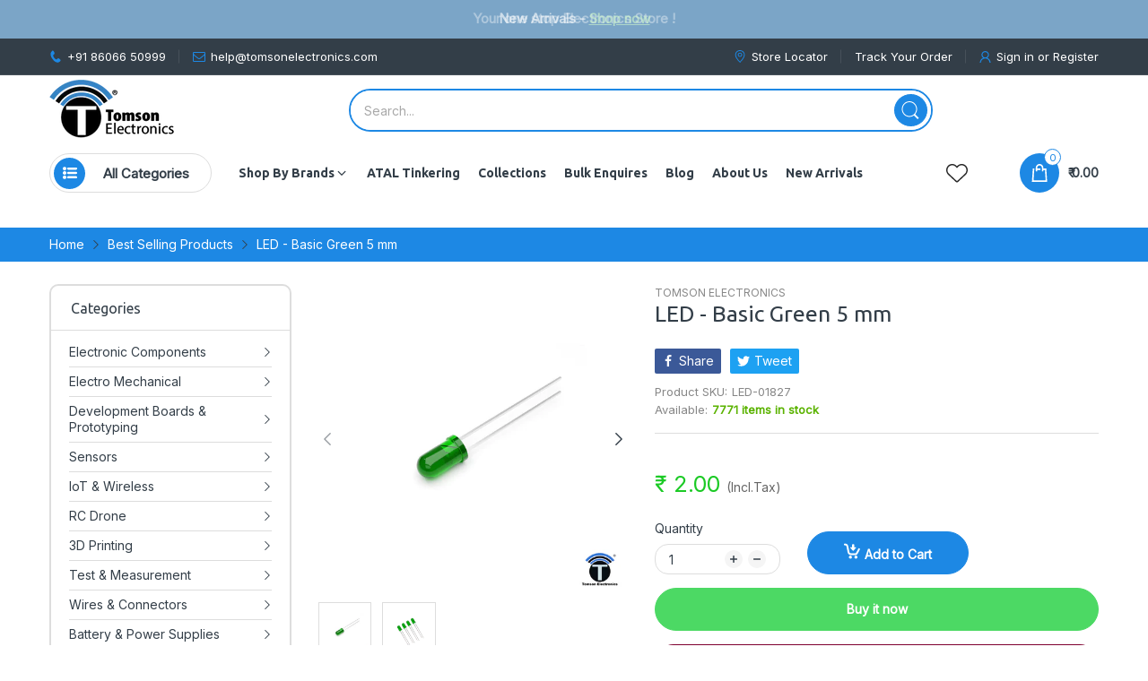

--- FILE ---
content_type: text/html; charset=utf-8
request_url: https://www.tomsonelectronics.com/products/led-basic-green-5-mm
body_size: 66518
content:
<!doctype html>
<html lang="en" class="no-js">
  <head>

    <!-- Taboola Pixel Code -->
<script>
    _tfa.push({notify: 'event', name: 'make_purchase', id: 1839592, revenue: 'REVENUE_PARAM'});
</script>
<!-- End of Taboola Pixel Code -->
    
<!-- Taboola Pixel Code -->
<script type='text/javascript'>
  window._tfa = window._tfa || [];
  window._tfa.push({notify: 'event', name: 'page_view', id: 1839592});
  !function (t, f, a, x) {
         if (!document.getElementById(x)) {
            t.async = 1;t.src = a;t.id=x;f.parentNode.insertBefore(t, f);
         }
  }(document.createElement('script'),
  document.getElementsByTagName('script')[0],
  '//cdn.taboola.com/libtrc/unip/1839592/tfa.js',
  'tb_tfa_script');
</script>
<!-- End of Taboola Pixel Code -->
 
    <meta charset="utf-8">
    <meta http-equiv="X-UA-Compatible" content="IE=edge">
    <meta name="viewport" content="width=device-width,initial-scale=1">
    <link rel="canonical" href="https://www.tomsonelectronics.com/products/led-basic-green-5-mm">

    <link rel="preconnect dns-prefetch" href="https://cdn.shopify.com">
    <link rel="preconnect dns-prefetch" href="https://fonts.googleapis.com" crossorigin>
    <link rel="preconnect dns-prefetch" href="https://fonts.gstatic.com" crossorigin><link rel="preconnect" href="https://fonts.shopifycdn.com" crossorigin><link rel="icon" type="image/png" href="//www.tomsonelectronics.com/cdn/shop/files/favicon_b8ef4239-8563-4bb1-9a0d-5ae0ccf14669.png?crop=center&height=128&v=1613694016&width=128"><meta name="google" content="notranslate">
    <meta name='HandheldFriendly' content='True'>
    <meta name='MobileOptimized' content='360'>
    <meta name="theme-color" content="#1d88e4">

    <title>
      LED - Basic Green 5 mm
 &ndash; Tomson Electronics </title>

    
      <meta name="description" content="LEDs - those blinky things. A must have for power indication, pin status, opto-electronic sensors, and fun blinky displays. This is a very basic 5mm LED with a green lens. It has a typical forward voltage of 2.0 V and a rated forward current of 20mA. Features 1.8-2.2V DC forward dropMax current: 20mA">
    


<meta property="og:site_name" content="Tomson Electronics ">
<meta property="og:url" content="https://www.tomsonelectronics.com/products/led-basic-green-5-mm">
<meta property="og:title" content="LED - Basic Green 5 mm">
<meta property="og:type" content="product">
<meta property="og:description" content="LEDs - those blinky things. A must have for power indication, pin status, opto-electronic sensors, and fun blinky displays. This is a very basic 5mm LED with a green lens. It has a typical forward voltage of 2.0 V and a rated forward current of 20mA. Features 1.8-2.2V DC forward dropMax current: 20mA"><meta property="og:image" content="http://www.tomsonelectronics.com/cdn/shop/products/5MMGREEN.jpg?v=1597991462">
  <meta property="og:image:secure_url" content="https://www.tomsonelectronics.com/cdn/shop/products/5MMGREEN.jpg?v=1597991462">
  <meta property="og:image:width" content="1024">
  <meta property="og:image:height" content="1024"><meta property="og:price:amount" content="2.00">
  <meta property="og:price:currency" content="INR"><meta name="twitter:card" content="summary_large_image">
<meta name="twitter:title" content="LED - Basic Green 5 mm">
<meta name="twitter:description" content="LEDs - those blinky things. A must have for power indication, pin status, opto-electronic sensors, and fun blinky displays. This is a very basic 5mm LED with a green lens. It has a typical forward voltage of 2.0 V and a rated forward current of 20mA. Features 1.8-2.2V DC forward dropMax current: 20mA"><script>document.documentElement.className = document.documentElement.className.replace('no-js', 'js');</script><script type="text/javascript">
	WebFontConfig = {
		google: {
			api: 'https://fonts.googleapis.com/css2',
			families: ["Ubuntu:ital,wght@0,300;0,400;0,500;0,700;1,300;1,400;1,500;1,700&family=Inter:wght@100;200;300;400;500;600;700;800;900&display=swap"]
		}
	};
	/* Web Font Loader v1.6.28 - (c) Adobe Systems, Google. License: Apache 2.0 */(function(){function aa(a,b,c){return a.call.apply(a.bind,arguments)}function ba(a,b,c){if(!a)throw Error();if(2<arguments.length){var d=Array.prototype.slice.call(arguments,2);return function(){var c=Array.prototype.slice.call(arguments);Array.prototype.unshift.apply(c,d);return a.apply(b,c)}}return function(){return a.apply(b,arguments)}}function p(a,b,c){p=Function.prototype.bind&&-1!=Function.prototype.bind.toString().indexOf("native code")?aa:ba;return p.apply(null,arguments)}var q=Date.now||function(){return+new Date};function ca(a,b){this.a=a;this.o=b||a;this.c=this.o.document}var da=!!window.FontFace;function t(a,b,c,d){b=a.c.createElement(b);if(c)for(var e in c)c.hasOwnProperty(e)&&("style"==e?b.style.cssText=c[e]:b.setAttribute(e,c[e]));d&&b.appendChild(a.c.createTextNode(d));return b}function u(a,b,c){a=a.c.getElementsByTagName(b)[0];a||(a=document.documentElement);a.insertBefore(c,a.lastChild)}function v(a){a.parentNode&&a.parentNode.removeChild(a)}
	function w(a,b,c){b=b||[];c=c||[];for(var d=a.className.split(/\s+/),e=0;e<b.length;e+=1){for(var f=!1,g=0;g<d.length;g+=1)if(b[e]===d[g]){f=!0;break}f||d.push(b[e])}b=[];for(e=0;e<d.length;e+=1){f=!1;for(g=0;g<c.length;g+=1)if(d[e]===c[g]){f=!0;break}f||b.push(d[e])}a.className=b.join(" ").replace(/\s+/g," ").replace(/^\s+|\s+$/,"")}function y(a,b){for(var c=a.className.split(/\s+/),d=0,e=c.length;d<e;d++)if(c[d]==b)return!0;return!1}
	function ea(a){return a.o.location.hostname||a.a.location.hostname}function z(a,b,c){function d(){m&&e&&f&&(m(g),m=null)}b=t(a,"link",{rel:"stylesheet",href:b,media:"all"});var e=!1,f=!0,g=null,m=c||null;da?(b.onload=function(){e=!0;d()},b.onerror=function(){e=!0;g=Error("Stylesheet failed to load");d()}):setTimeout(function(){e=!0;d()},0);u(a,"head",b)}
	function A(a,b,c,d){var e=a.c.getElementsByTagName("head")[0];if(e){var f=t(a,"script",{src:b}),g=!1;f.onload=f.onreadystatechange=function(){g||this.readyState&&"loaded"!=this.readyState&&"complete"!=this.readyState||(g=!0,c&&c(null),f.onload=f.onreadystatechange=null,"HEAD"==f.parentNode.tagName&&e.removeChild(f))};e.appendChild(f);setTimeout(function(){g||(g=!0,c&&c(Error("Script load timeout")))},d||5E3);return f}return null};function B(){this.a=0;this.c=null}function C(a){a.a++;return function(){a.a--;D(a)}}function E(a,b){a.c=b;D(a)}function D(a){0==a.a&&a.c&&(a.c(),a.c=null)};function F(a){this.a=a||"-"}F.prototype.c=function(a){for(var b=[],c=0;c<arguments.length;c++)b.push(arguments[c].replace(/[\W_]+/g,"").toLowerCase());return b.join(this.a)};function G(a,b){this.c=a;this.f=4;this.a="n";var c=(b||"n4").match(/^([nio])([1-9])$/i);c&&(this.a=c[1],this.f=parseInt(c[2],10))}function fa(a){return H(a)+" "+(a.f+"00")+" 300px "+I(a.c)}function I(a){var b=[];a=a.split(/,\s*/);for(var c=0;c<a.length;c++){var d=a[c].replace(/['"]/g,"");-1!=d.indexOf(" ")||/^\d/.test(d)?b.push("'"+d+"'"):b.push(d)}return b.join(",")}function J(a){return a.a+a.f}function H(a){var b="normal";"o"===a.a?b="oblique":"i"===a.a&&(b="italic");return b}
	function ga(a){var b=4,c="n",d=null;a&&((d=a.match(/(normal|oblique|italic)/i))&&d[1]&&(c=d[1].substr(0,1).toLowerCase()),(d=a.match(/([1-9]00|normal|bold)/i))&&d[1]&&(/bold/i.test(d[1])?b=7:/[1-9]00/.test(d[1])&&(b=parseInt(d[1].substr(0,1),10))));return c+b};function ha(a,b){this.c=a;this.f=a.o.document.documentElement;this.h=b;this.a=new F("-");this.j=!1!==b.events;this.g=!1!==b.classes}function ia(a){a.g&&w(a.f,[a.a.c("wf","loading")]);K(a,"loading")}function L(a){if(a.g){var b=y(a.f,a.a.c("wf","active")),c=[],d=[a.a.c("wf","loading")];b||c.push(a.a.c("wf","inactive"));w(a.f,c,d)}K(a,"inactive")}function K(a,b,c){if(a.j&&a.h[b])if(c)a.h[b](c.c,J(c));else a.h[b]()};function ja(){this.c={}}function ka(a,b,c){var d=[],e;for(e in b)if(b.hasOwnProperty(e)){var f=a.c[e];f&&d.push(f(b[e],c))}return d};function M(a,b){this.c=a;this.f=b;this.a=t(this.c,"span",{"aria-hidden":"true"},this.f)}function N(a){u(a.c,"body",a.a)}function O(a){return"display:block;position:absolute;top:-9999px;left:-9999px;font-size:300px;width:auto;height:auto;line-height:normal;margin:0;padding:0;font-variant:normal;white-space:nowrap;font-family:"+I(a.c)+";"+("font-style:"+H(a)+";font-weight:"+(a.f+"00")+";")};function P(a,b,c,d,e,f){this.g=a;this.j=b;this.a=d;this.c=c;this.f=e||3E3;this.h=f||void 0}P.prototype.start=function(){var a=this.c.o.document,b=this,c=q(),d=new Promise(function(d,e){function f(){q()-c>=b.f?e():a.fonts.load(fa(b.a),b.h).then(function(a){1<=a.length?d():setTimeout(f,25)},function(){e()})}f()}),e=null,f=new Promise(function(a,d){e=setTimeout(d,b.f)});Promise.race([f,d]).then(function(){e&&(clearTimeout(e),e=null);b.g(b.a)},function(){b.j(b.a)})};function Q(a,b,c,d,e,f,g){this.v=a;this.B=b;this.c=c;this.a=d;this.s=g||"BESbswy";this.f={};this.w=e||3E3;this.u=f||null;this.m=this.j=this.h=this.g=null;this.g=new M(this.c,this.s);this.h=new M(this.c,this.s);this.j=new M(this.c,this.s);this.m=new M(this.c,this.s);a=new G(this.a.c+",serif",J(this.a));a=O(a);this.g.a.style.cssText=a;a=new G(this.a.c+",sans-serif",J(this.a));a=O(a);this.h.a.style.cssText=a;a=new G("serif",J(this.a));a=O(a);this.j.a.style.cssText=a;a=new G("sans-serif",J(this.a));a=
	O(a);this.m.a.style.cssText=a;N(this.g);N(this.h);N(this.j);N(this.m)}var R={D:"serif",C:"sans-serif"},S=null;function T(){if(null===S){var a=/AppleWebKit\/([0-9]+)(?:\.([0-9]+))/.exec(window.navigator.userAgent);S=!!a&&(536>parseInt(a[1],10)||536===parseInt(a[1],10)&&11>=parseInt(a[2],10))}return S}Q.prototype.start=function(){this.f.serif=this.j.a.offsetWidth;this.f["sans-serif"]=this.m.a.offsetWidth;this.A=q();U(this)};
	function la(a,b,c){for(var d in R)if(R.hasOwnProperty(d)&&b===a.f[R[d]]&&c===a.f[R[d]])return!0;return!1}function U(a){var b=a.g.a.offsetWidth,c=a.h.a.offsetWidth,d;(d=b===a.f.serif&&c===a.f["sans-serif"])||(d=T()&&la(a,b,c));d?q()-a.A>=a.w?T()&&la(a,b,c)&&(null===a.u||a.u.hasOwnProperty(a.a.c))?V(a,a.v):V(a,a.B):ma(a):V(a,a.v)}function ma(a){setTimeout(p(function(){U(this)},a),50)}function V(a,b){setTimeout(p(function(){v(this.g.a);v(this.h.a);v(this.j.a);v(this.m.a);b(this.a)},a),0)};function W(a,b,c){this.c=a;this.a=b;this.f=0;this.m=this.j=!1;this.s=c}var X=null;W.prototype.g=function(a){var b=this.a;b.g&&w(b.f,[b.a.c("wf",a.c,J(a).toString(),"active")],[b.a.c("wf",a.c,J(a).toString(),"loading"),b.a.c("wf",a.c,J(a).toString(),"inactive")]);K(b,"fontactive",a);this.m=!0;na(this)};
	W.prototype.h=function(a){var b=this.a;if(b.g){var c=y(b.f,b.a.c("wf",a.c,J(a).toString(),"active")),d=[],e=[b.a.c("wf",a.c,J(a).toString(),"loading")];c||d.push(b.a.c("wf",a.c,J(a).toString(),"inactive"));w(b.f,d,e)}K(b,"fontinactive",a);na(this)};function na(a){0==--a.f&&a.j&&(a.m?(a=a.a,a.g&&w(a.f,[a.a.c("wf","active")],[a.a.c("wf","loading"),a.a.c("wf","inactive")]),K(a,"active")):L(a.a))};function oa(a){this.j=a;this.a=new ja;this.h=0;this.f=this.g=!0}oa.prototype.load=function(a){this.c=new ca(this.j,a.context||this.j);this.g=!1!==a.events;this.f=!1!==a.classes;pa(this,new ha(this.c,a),a)};
	function qa(a,b,c,d,e){var f=0==--a.h;(a.f||a.g)&&setTimeout(function(){var a=e||null,m=d||null||{};if(0===c.length&&f)L(b.a);else{b.f+=c.length;f&&(b.j=f);var h,l=[];for(h=0;h<c.length;h++){var k=c[h],n=m[k.c],r=b.a,x=k;r.g&&w(r.f,[r.a.c("wf",x.c,J(x).toString(),"loading")]);K(r,"fontloading",x);r=null;if(null===X)if(window.FontFace){var x=/Gecko.*Firefox\/(\d+)/.exec(window.navigator.userAgent),xa=/OS X.*Version\/10\..*Safari/.exec(window.navigator.userAgent)&&/Apple/.exec(window.navigator.vendor);
		X=x?42<parseInt(x[1],10):xa?!1:!0}else X=!1;X?r=new P(p(b.g,b),p(b.h,b),b.c,k,b.s,n):r=new Q(p(b.g,b),p(b.h,b),b.c,k,b.s,a,n);l.push(r)}for(h=0;h<l.length;h++)l[h].start()}},0)}function pa(a,b,c){var d=[],e=c.timeout;ia(b);var d=ka(a.a,c,a.c),f=new W(a.c,b,e);a.h=d.length;b=0;for(c=d.length;b<c;b++)d[b].load(function(b,d,c){qa(a,f,b,d,c)})};function ra(a,b){this.c=a;this.a=b}
	ra.prototype.load=function(a){function b(){if(f["__mti_fntLst"+d]){var c=f["__mti_fntLst"+d](),e=[],h;if(c)for(var l=0;l<c.length;l++){var k=c[l].fontfamily;void 0!=c[l].fontStyle&&void 0!=c[l].fontWeight?(h=c[l].fontStyle+c[l].fontWeight,e.push(new G(k,h))):e.push(new G(k))}a(e)}else setTimeout(function(){b()},50)}var c=this,d=c.a.projectId,e=c.a.version;if(d){var f=c.c.o;A(this.c,(c.a.api||"https://fast.fonts.net/jsapi")+"/"+d+".js"+(e?"?v="+e:""),function(e){e?a([]):(f["__MonotypeConfiguration__"+
		d]=function(){return c.a},b())}).id="__MonotypeAPIScript__"+d}else a([])};function sa(a,b){this.c=a;this.a=b}sa.prototype.load=function(a){var b,c,d=this.a.urls||[],e=this.a.families||[],f=this.a.testStrings||{},g=new B;b=0;for(c=d.length;b<c;b++)z(this.c,d[b],C(g));var m=[];b=0;for(c=e.length;b<c;b++)if(d=e[b].split(":"),d[1])for(var h=d[1].split(","),l=0;l<h.length;l+=1)m.push(new G(d[0],h[l]));else m.push(new G(d[0]));E(g,function(){a(m,f)})};function ta(a,b){a?this.c=a:this.c=ua;this.a=[];this.f=[];this.g=b||""}var ua="https://fonts.googleapis.com/css";function va(a,b){for(var c=b.length,d=0;d<c;d++){var e=b[d].split(":");3==e.length&&a.f.push(e.pop());var f="";2==e.length&&""!=e[1]&&(f=":");a.a.push(e.join(f))}}
	function wa(a){if(0==a.a.length)throw Error("No fonts to load!");if(-1!=a.c.indexOf("kit="))return a.c;for(var b=a.a.length,c=[],d=0;d<b;d++)c.push(a.a[d].replace(/ /g,"+"));b=a.c+"?family="+c.join("%7C");0<a.f.length&&(b+="&subset="+a.f.join(","));0<a.g.length&&(b+="&text="+encodeURIComponent(a.g));return b};function ya(a){this.f=a;this.a=[];this.c={}}
	var za={latin:"BESbswy","latin-ext":"\u00e7\u00f6\u00fc\u011f\u015f",cyrillic:"\u0439\u044f\u0416",greek:"\u03b1\u03b2\u03a3",khmer:"\u1780\u1781\u1782",Hanuman:"\u1780\u1781\u1782"},Aa={thin:"1",extralight:"2","extra-light":"2",ultralight:"2","ultra-light":"2",light:"3",regular:"4",book:"4",medium:"5","semi-bold":"6",semibold:"6","demi-bold":"6",demibold:"6",bold:"7","extra-bold":"8",extrabold:"8","ultra-bold":"8",ultrabold:"8",black:"9",heavy:"9",l:"3",r:"4",b:"7"},Ba={i:"i",italic:"i",n:"n",normal:"n"},
	Ca=/^(thin|(?:(?:extra|ultra)-?)?light|regular|book|medium|(?:(?:semi|demi|extra|ultra)-?)?bold|black|heavy|l|r|b|[1-9]00)?(n|i|normal|italic)?$/;
	function Da(a){for(var b=a.f.length,c=0;c<b;c++){var d=a.f[c].split(":"),e=d[0].replace(/\+/g," "),f=["n4"];if(2<=d.length){var g;var m=d[1];g=[];if(m)for(var m=m.split(","),h=m.length,l=0;l<h;l++){var k;k=m[l];if(k.match(/^[\w-]+$/)){var n=Ca.exec(k.toLowerCase());if(null==n)k="";else{k=n[2];k=null==k||""==k?"n":Ba[k];n=n[1];if(null==n||""==n)n="4";else var r=Aa[n],n=r?r:isNaN(n)?"4":n.substr(0,1);k=[k,n].join("")}}else k="";k&&g.push(k)}0<g.length&&(f=g);3==d.length&&(d=d[2],g=[],d=d?d.split(","):
		g,0<d.length&&(d=za[d[0]])&&(a.c[e]=d))}a.c[e]||(d=za[e])&&(a.c[e]=d);for(d=0;d<f.length;d+=1)a.a.push(new G(e,f[d]))}};function Ea(a,b){this.c=a;this.a=b}var Fa={Arimo:!0,Cousine:!0,Tinos:!0};Ea.prototype.load=function(a){var b=new B,c=this.c,d=new ta(this.a.api,this.a.text),e=this.a.families;va(d,e);var f=new ya(e);Da(f);z(c,wa(d),C(b));E(b,function(){a(f.a,f.c,Fa)})};function Ga(a,b){this.c=a;this.a=b}Ga.prototype.load=function(a){var b=this.a.id,c=this.c.o;b?A(this.c,(this.a.api||"https://use.typekit.net")+"/"+b+".js",function(b){if(b)a([]);else if(c.Typekit&&c.Typekit.config&&c.Typekit.config.fn){b=c.Typekit.config.fn;for(var e=[],f=0;f<b.length;f+=2)for(var g=b[f],m=b[f+1],h=0;h<m.length;h++)e.push(new G(g,m[h]));try{c.Typekit.load({events:!1,classes:!1,async:!0})}catch(l){}a(e)}},2E3):a([])};function Ha(a,b){this.c=a;this.f=b;this.a=[]}Ha.prototype.load=function(a){var b=this.f.id,c=this.c.o,d=this;b?(c.__webfontfontdeckmodule__||(c.__webfontfontdeckmodule__={}),c.__webfontfontdeckmodule__[b]=function(b,c){for(var g=0,m=c.fonts.length;g<m;++g){var h=c.fonts[g];d.a.push(new G(h.name,ga("font-weight:"+h.weight+";font-style:"+h.style)))}a(d.a)},A(this.c,(this.f.api||"https://f.fontdeck.com/s/css/js/")+ea(this.c)+"/"+b+".js",function(b){b&&a([])})):a([])};var Y=new oa(window);Y.a.c.custom=function(a,b){return new sa(b,a)};Y.a.c.fontdeck=function(a,b){return new Ha(b,a)};Y.a.c.monotype=function(a,b){return new ra(b,a)};Y.a.c.typekit=function(a,b){return new Ga(b,a)};Y.a.c.google=function(a,b){return new Ea(b,a)};var Z={load:p(Y.load,Y)};"function"===typeof define&&define.amd?define(function(){return Z}):"undefined"!==typeof module&&module.exports?module.exports=Z:(window.WebFont=Z,window.WebFontConfig&&Y.load(window.WebFontConfig));}());
</script><style data-shopify>:root{ --heading-font:'Ubuntu','Helvetica Neue', Helvetica, Arial, sans-serif;
	--body-font:'Inter','Helvetica Neue', Helvetica, Arial, sans-serif; };</style><style>
  content-visibility: auto
</style>

<link rel="stylesheet" href="//www.tomsonelectronics.com/cdn/shop/t/46/assets/header.css?v=83195016547968958631766141274" media="all">

<link rel="preload" href="//www.tomsonelectronics.com/cdn/shop/t/46/assets/themes.css?v=57476505670289435871766141274" as="style">
<link rel="stylesheet" href="//www.tomsonelectronics.com/cdn/shop/t/46/assets/themes.css?v=57476505670289435871766141274" media="all">


<link rel="stylesheet" href="//www.tomsonelectronics.com/cdn/shop/t/46/assets/product.css?v=91997545952787769721766141274" media="print" onload="this.media='all'">
  <link rel="stylesheet" href="//www.tomsonelectronics.com/cdn/shop/t/46/assets/fancybox.css?v=127376591535617937711766141274" media="print" onload="this.media='all'"><link rel="stylesheet" href="//www.tomsonelectronics.com/cdn/shop/t/46/assets/cart.css?v=61575103048125721361766141274" media="print" onload="this.media='all'">
<link rel="stylesheet" href="//www.tomsonelectronics.com/cdn/shop/t/46/assets/popup-style.css?v=61666722814127235141766141274" media="print" onload="this.media='all'">
<style id="test">
  :root {
    --font-body-weight: 400;
    --heading-size-h1:  26px;
    --heading-size-h2:  28px;
    --heading-size-h3:  24px;
    --heading-size-h4:  20px;
    --heading-size-h5:  16px;
    --heading-size-h6:  14px;
    --heading-1-weight: 400;
    --heading-2-weight: 400;
    --heading-3-weight: 400;
    --heading-4-weight: 400;
    --heading-5-weight: 400;
    --heading-6-weight: 400;
    
    --topbar-bg-color:             #333e48;
    --topbar-text-color:           #ffffff;
    --topbar-text-color-rgba:      255, 255, 255;
    --header-bg-color:             #ffffff;
    --text-header-color:           #333e48;
    --text-header-color-rgba:      51, 62, 72;
    --header-text-color-hover:     #1d88e4;
    --bg-number-icon:              #ffffff;
    --text-number-icon:            #1d88e4;
    
    --header-bg-mobile-color:      #ffffff;  
    --header-mobile-text-color:    #333e48;
    --bg-color-mobile-number-icon: #333e48;
    --color-mobile-number-icon:    #ffffff;
  
    --nav-font-size:               14px;
    --nav-sub-font-size:           14px;
    --nav-link-color:              #333e48; 
    --nav-link-hover-color:        #333e48;
    --nav-dropdown-background:     #ffffff; 
    --nav-dropdown-link-color:     #334141; 
    --nav-dropdown-link-hover-color: #1d88e4;
    --nav-bg-nav-link-hover:        #1d88e4;
      
    --menu-label-color-1:          #ffffff;
    --menu-label-bg-1:             #4cd964;
    --menu-label-color-2:          #ffffff;
    --menu-label-bg-2:             #1d88e4;
  	--menu-label-color-3:          #ffffff;
    --menu-label-bg-3:             #ff3b30;
  
    --main-color:                  #1d88e4;
    --main-color-rgba:             29, 136, 228;  
    --body-font-size:              14px;
    --body-border-color:           #dddddd;
    --body-bg-color:               #ffffff;
    --second-bg-color:             #ececec;
    --body-color:                  #333e48;
    --body-color-rgba:             51, 62, 72;
    --body-link:                   #333e48;
    --body-link-hover:             #1d88e4;
    --body-color-2:                #878787;
    
    --section-heading-margin:      0 0 15px 0;
    --section-heading-cl:          #333e48;
    --section-heading-fs:          22px;
    --section-heading-fw:          400;

    --sale-lb-cl:                  #343f49;
    --sale-lb-bgcl:                #fed700;
    --hot-lb-cl:                   #ffffff;
    --hot-lb-bgcl:                 #F00000;
    --new-lb-cl:                   #ffffff;
    --new-lb-bgcl:                 #12A05C;


    --btn1-fs:                     14px;	
    --btn1-fw:                     700;
    --btn1-cl:                     #ffffff;
    --btn1-bg-cl:                  #1d88e4;
    --btn1-hover-cl:               #ffffff;
    --btn1-hover-bg-cl:            #4cd964;
    --btn1-border-width:           1px;
    --btn1-border-cl:              #1d88e4;
    --btn1-hover-border-cl:        #4cd964;

    --btn2-fs:                     14px;
    --btn2-fw:                     500;
    --btn2-cl:                     #333e48;
    --btn2-bg-cl:                  #e6e6e6;
    --btn2-hover-cl:               #333e48;
    --btn2-hover-bg-cl:            #1d88e4;
    --btn2-border-width:           1px;
    --btn2-border-cl:              #e6e6e6;
    --btn2-hover-border-cl:        #4cd964;

    --price-color:                 #343f49;
    --price-compare-color:         #848484;
    --price-sale-color:            #16bc31;
    --rating-star-color:           #fed700;
    --rating-star-empty-color:     #848484;

    --footer-bg:                   ;
    --footer-text-cl:              ;
  
    --product-bg-color:            #ffffff;
    --product-card-title-cl:       #0062bd;
    --product-card-title-fs:       14px;
    --product-card-vendor-fs:      12px;
    --product-card-price-fs:       18px;
    --product-card-price-sale-fs:  22px;
    --product-card-price-compare-fs: 14px;

    --breadcrumb-bg-color:         #f7f7f7;
    --breadcrumb-color-1:          #333e48;
    --breadcrumb-color-2:          #333e48;

    --newsletter-popup-background:      #ffffff;
    --newsletter-popup-heading-color:   #333e48;
    --newsletter-popup-subtext-color:   #878787;
    --newsletter-popup-subtext-2-color: #333e48;
    
    --button-cart-bg:   #e6e6e6;
  	--button-cart-hover-bg: #fed700;
    --button-cart-cl:   #ffffff;
    --button-cart-hover-cl:   #ffffff;
    --bg-deal-section:  #e6e6e6;
    --text-deal-text:   #383838;
  
    --bg-dark: #181818;
    --color-dark: #d9d9d9;
    --border-dark: #2f3336;
    --button-cart-bg-dark:  #495057;
  	--button-cart-hover-bg-dark: #fed700;
    --button-cart-cl-dark:  #d9d9d9;
    --button-cart-hover-cl-dark:  #181818;
  
    --font-bold:        700;
    --gutter-xlg:       40px;
    --gutter-lg:        30px;
    --gutter-md:        25px;
    --gutter-sm:        20px;
    --gutter-xs:        15px;
    --gutter-xxs:       10px;
  }
</style>
<style data-shopify>.slider-container:not(.slider-initialized) .slider-item {display: inline-block;vertical-align: top;white-space: normal;}.visibility-hidden {visibility: hidden;}.position-relative {position: relative !important;}.position-unset {position: unset !important;}.cursor-pointer{cursor: pointer}.m-auto{margin: auto;}.m-0{margin: 0;}.collapse{height: 0px;transition: height 0.2s;overflow: hidden;}.overflow-hidden{overflow: hidden;}html.no-js .no-js-hidden{display: none !important;}.object-fit-cover img{object-fit: cover;}html.no-js .image__style{background-repeat: no-repeat;background-position: center center;background-size: cover;}html.js .image__style{background-image: unset !important;}.custom-color[data-custom-color="white"],.custom-color[data-custom-color="white"] a{background: #fff !important;}.custom-color[data-custom-color="black"],.custom-color[data-custom-color="black"] a{background: #000 !important;}
</style><script type="application/javascript">
  EventTarget.prototype.addEvent = EventTarget.prototype.addEventListener;
  EventTarget.prototype.removeEvent = EventTarget.prototype.removeEventListener;

  window.theme = Object.assign( window.theme || {}, {product: {"id":12107756371,"title":"LED - Basic Green 5 mm","handle":"led-basic-green-5-mm","description":"\u003cstyle type=\"text\/css\"\u003e\u003c!--\ntd {border: 1px solid #ccc;}br {mso-data-placement:same-cell;}\n--\u003e\u003c\/style\u003e\n\u003ch5\u003e\u003cspan data-sheets-value='{\"1\":2,\"2\":\"Description: LEDs - those blinky things. A must have for power indication, pin status, opto-electronic sensors, and fun blinky displays.\\n\\nThis is a very basic 5mm LED with a green lens. It has a typical forward voltage of 2.0V and a rated forward current of 20mA.\"}' data-sheets-userformat='{\"2\":5053,\"3\":[null,0],\"5\":{\"1\":[{\"1\":2,\"2\":0,\"5\":[null,2,0]},{\"1\":0,\"2\":0,\"3\":3},{\"1\":1,\"2\":0,\"4\":1}]},\"6\":{\"1\":[{\"1\":2,\"2\":0,\"5\":[null,2,0]},{\"1\":0,\"2\":0,\"3\":3},{\"1\":1,\"2\":0,\"4\":1}]},\"7\":{\"1\":[{\"1\":2,\"2\":0,\"5\":[null,2,0]},{\"1\":0,\"2\":0,\"3\":3},{\"1\":1,\"2\":0,\"4\":1}]},\"8\":{\"1\":[{\"1\":2,\"2\":0,\"5\":[null,2,0]},{\"1\":0,\"2\":0,\"3\":3},{\"1\":1,\"2\":0,\"4\":1}]},\"10\":1,\"11\":4,\"12\":0,\"15\":\"Questrial\"}'\u003e\u003c\/span\u003e\u003c\/h5\u003e\n\u003cp\u003e\u003cspan data-sheets-value='{\"1\":2,\"2\":\"Description: LEDs - those blinky things. A must have for power indication, pin status, opto-electronic sensors, and fun blinky displays.\\n\\nThis is a very basic 5mm LED with a green lens. It has a typical forward voltage of 2.0V and a rated forward current of 20mA.\"}' data-sheets-userformat='{\"2\":5053,\"3\":[null,0],\"5\":{\"1\":[{\"1\":2,\"2\":0,\"5\":[null,2,0]},{\"1\":0,\"2\":0,\"3\":3},{\"1\":1,\"2\":0,\"4\":1}]},\"6\":{\"1\":[{\"1\":2,\"2\":0,\"5\":[null,2,0]},{\"1\":0,\"2\":0,\"3\":3},{\"1\":1,\"2\":0,\"4\":1}]},\"7\":{\"1\":[{\"1\":2,\"2\":0,\"5\":[null,2,0]},{\"1\":0,\"2\":0,\"3\":3},{\"1\":1,\"2\":0,\"4\":1}]},\"8\":{\"1\":[{\"1\":2,\"2\":0,\"5\":[null,2,0]},{\"1\":0,\"2\":0,\"3\":3},{\"1\":1,\"2\":0,\"4\":1}]},\"10\":1,\"11\":4,\"12\":0,\"15\":\"Questrial\"}'\u003eLEDs - those blinky things. A must have for power indication, pin status, opto-electronic sensors, and fun blinky displays.\u003cbr\u003e\u003cbr\u003eThis is a very basic 5mm LED with a green lens. It has a typical forward voltage of 2.0 V and a rated forward current of 20mA.\u003c\/span\u003e\u003c\/p\u003e\n\u003cstyle type=\"text\/css\"\u003e\u003c!--\ntd {border: 1px solid #ccc;}br {mso-data-placement:same-cell;}\n--\u003e\u003c\/style\u003e\n\u003ch5\u003e\u003cspan data-sheets-value='{\"1\":2,\"2\":\"Description: LEDs - those blinky things. A must have for power indication, pin status, opto-electronic sensors, and fun blinky displays.\\n\\nThis is a very basic 5mm LED with a green lens. It has a typical forward voltage of 2.0V and a rated forward current of 20mA.\"}' data-sheets-userformat='{\"2\":5053,\"3\":[null,0],\"5\":{\"1\":[{\"1\":2,\"2\":0,\"5\":[null,2,0]},{\"1\":0,\"2\":0,\"3\":3},{\"1\":1,\"2\":0,\"4\":1}]},\"6\":{\"1\":[{\"1\":2,\"2\":0,\"5\":[null,2,0]},{\"1\":0,\"2\":0,\"3\":3},{\"1\":1,\"2\":0,\"4\":1}]},\"7\":{\"1\":[{\"1\":2,\"2\":0,\"5\":[null,2,0]},{\"1\":0,\"2\":0,\"3\":3},{\"1\":1,\"2\":0,\"4\":1}]},\"8\":{\"1\":[{\"1\":2,\"2\":0,\"5\":[null,2,0]},{\"1\":0,\"2\":0,\"3\":3},{\"1\":1,\"2\":0,\"4\":1}]},\"10\":1,\"11\":4,\"12\":0,\"15\":\"Questrial\"}'\u003eFeatures\u003c\/span\u003e\u003c\/h5\u003e\n\u003cp\u003e\u003cspan data-sheets-value='{\"1\":2,\"2\":\"Description: LEDs - those blinky things. A must have for power indication, pin status, opto-electronic sensors, and fun blinky displays.\\n\\nThis is a very basic 5mm LED with a green lens. It has a typical forward voltage of 2.0V and a rated forward current of 20mA.\"}' data-sheets-userformat='{\"2\":5053,\"3\":[null,0],\"5\":{\"1\":[{\"1\":2,\"2\":0,\"5\":[null,2,0]},{\"1\":0,\"2\":0,\"3\":3},{\"1\":1,\"2\":0,\"4\":1}]},\"6\":{\"1\":[{\"1\":2,\"2\":0,\"5\":[null,2,0]},{\"1\":0,\"2\":0,\"3\":3},{\"1\":1,\"2\":0,\"4\":1}]},\"7\":{\"1\":[{\"1\":2,\"2\":0,\"5\":[null,2,0]},{\"1\":0,\"2\":0,\"3\":3},{\"1\":1,\"2\":0,\"4\":1}]},\"8\":{\"1\":[{\"1\":2,\"2\":0,\"5\":[null,2,0]},{\"1\":0,\"2\":0,\"3\":3},{\"1\":1,\"2\":0,\"4\":1}]},\"10\":1,\"11\":4,\"12\":0,\"15\":\"Questrial\"}'\u003e1.8-2.2V DC forward drop\u003cbr\u003eMax current: 20mA\u003cbr\u003eSuggested using current: 16-18mA\u003cbr\u003eLuminous Intensity: 150-200 mcd\u003c\/span\u003e\u003c\/p\u003e","published_at":"2017-11-30T10:30:45+05:30","created_at":"2017-08-21T11:19:59+05:30","vendor":"TOMSON ELECTRONICS","type":"ELECTRONIC COMPONENTS","tags":["Basic_Green_5_mm_( Pack Of 10 )","DIP LED","L.E.D","TOMSON ELECTRONICS"],"price":200,"price_min":200,"price_max":200,"available":true,"price_varies":false,"compare_at_price":0,"compare_at_price_min":0,"compare_at_price_max":0,"compare_at_price_varies":false,"variants":[{"id":49814562707,"title":"Default Title","option1":"Default Title","option2":null,"option3":null,"sku":"LED-01827","requires_shipping":true,"taxable":false,"featured_image":null,"available":true,"name":"LED - Basic Green 5 mm","public_title":null,"options":["Default Title"],"price":200,"weight":3,"compare_at_price":0,"inventory_quantity":375,"inventory_management":"shopify","inventory_policy":"deny","barcode":"","requires_selling_plan":false,"selling_plan_allocations":[]}],"images":["\/\/www.tomsonelectronics.com\/cdn\/shop\/products\/5MMGREEN.jpg?v=1597991462","\/\/www.tomsonelectronics.com\/cdn\/shop\/products\/LED_5MM_GREEN.png?v=1597991462"],"featured_image":"\/\/www.tomsonelectronics.com\/cdn\/shop\/products\/5MMGREEN.jpg?v=1597991462","options":["Title"],"media":[{"alt":"LED - Basic Green 5 mm","id":7686370066480,"position":1,"preview_image":{"aspect_ratio":1.0,"height":1024,"width":1024,"src":"\/\/www.tomsonelectronics.com\/cdn\/shop\/products\/5MMGREEN.jpg?v=1597991462"},"aspect_ratio":1.0,"height":1024,"media_type":"image","src":"\/\/www.tomsonelectronics.com\/cdn\/shop\/products\/5MMGREEN.jpg?v=1597991462","width":1024},{"alt":"5 MM Green LED ","id":607833980976,"position":2,"preview_image":{"aspect_ratio":1.0,"height":1024,"width":1024,"src":"\/\/www.tomsonelectronics.com\/cdn\/shop\/products\/LED_5MM_GREEN.png?v=1597991462"},"aspect_ratio":1.0,"height":1024,"media_type":"image","src":"\/\/www.tomsonelectronics.com\/cdn\/shop\/products\/LED_5MM_GREEN.png?v=1597991462","width":1024}],"requires_selling_plan":false,"selling_plan_groups":[],"content":"\u003cstyle type=\"text\/css\"\u003e\u003c!--\ntd {border: 1px solid #ccc;}br {mso-data-placement:same-cell;}\n--\u003e\u003c\/style\u003e\n\u003ch5\u003e\u003cspan data-sheets-value='{\"1\":2,\"2\":\"Description: LEDs - those blinky things. A must have for power indication, pin status, opto-electronic sensors, and fun blinky displays.\\n\\nThis is a very basic 5mm LED with a green lens. It has a typical forward voltage of 2.0V and a rated forward current of 20mA.\"}' data-sheets-userformat='{\"2\":5053,\"3\":[null,0],\"5\":{\"1\":[{\"1\":2,\"2\":0,\"5\":[null,2,0]},{\"1\":0,\"2\":0,\"3\":3},{\"1\":1,\"2\":0,\"4\":1}]},\"6\":{\"1\":[{\"1\":2,\"2\":0,\"5\":[null,2,0]},{\"1\":0,\"2\":0,\"3\":3},{\"1\":1,\"2\":0,\"4\":1}]},\"7\":{\"1\":[{\"1\":2,\"2\":0,\"5\":[null,2,0]},{\"1\":0,\"2\":0,\"3\":3},{\"1\":1,\"2\":0,\"4\":1}]},\"8\":{\"1\":[{\"1\":2,\"2\":0,\"5\":[null,2,0]},{\"1\":0,\"2\":0,\"3\":3},{\"1\":1,\"2\":0,\"4\":1}]},\"10\":1,\"11\":4,\"12\":0,\"15\":\"Questrial\"}'\u003e\u003c\/span\u003e\u003c\/h5\u003e\n\u003cp\u003e\u003cspan data-sheets-value='{\"1\":2,\"2\":\"Description: LEDs - those blinky things. A must have for power indication, pin status, opto-electronic sensors, and fun blinky displays.\\n\\nThis is a very basic 5mm LED with a green lens. It has a typical forward voltage of 2.0V and a rated forward current of 20mA.\"}' data-sheets-userformat='{\"2\":5053,\"3\":[null,0],\"5\":{\"1\":[{\"1\":2,\"2\":0,\"5\":[null,2,0]},{\"1\":0,\"2\":0,\"3\":3},{\"1\":1,\"2\":0,\"4\":1}]},\"6\":{\"1\":[{\"1\":2,\"2\":0,\"5\":[null,2,0]},{\"1\":0,\"2\":0,\"3\":3},{\"1\":1,\"2\":0,\"4\":1}]},\"7\":{\"1\":[{\"1\":2,\"2\":0,\"5\":[null,2,0]},{\"1\":0,\"2\":0,\"3\":3},{\"1\":1,\"2\":0,\"4\":1}]},\"8\":{\"1\":[{\"1\":2,\"2\":0,\"5\":[null,2,0]},{\"1\":0,\"2\":0,\"3\":3},{\"1\":1,\"2\":0,\"4\":1}]},\"10\":1,\"11\":4,\"12\":0,\"15\":\"Questrial\"}'\u003eLEDs - those blinky things. A must have for power indication, pin status, opto-electronic sensors, and fun blinky displays.\u003cbr\u003e\u003cbr\u003eThis is a very basic 5mm LED with a green lens. It has a typical forward voltage of 2.0 V and a rated forward current of 20mA.\u003c\/span\u003e\u003c\/p\u003e\n\u003cstyle type=\"text\/css\"\u003e\u003c!--\ntd {border: 1px solid #ccc;}br {mso-data-placement:same-cell;}\n--\u003e\u003c\/style\u003e\n\u003ch5\u003e\u003cspan data-sheets-value='{\"1\":2,\"2\":\"Description: LEDs - those blinky things. A must have for power indication, pin status, opto-electronic sensors, and fun blinky displays.\\n\\nThis is a very basic 5mm LED with a green lens. It has a typical forward voltage of 2.0V and a rated forward current of 20mA.\"}' data-sheets-userformat='{\"2\":5053,\"3\":[null,0],\"5\":{\"1\":[{\"1\":2,\"2\":0,\"5\":[null,2,0]},{\"1\":0,\"2\":0,\"3\":3},{\"1\":1,\"2\":0,\"4\":1}]},\"6\":{\"1\":[{\"1\":2,\"2\":0,\"5\":[null,2,0]},{\"1\":0,\"2\":0,\"3\":3},{\"1\":1,\"2\":0,\"4\":1}]},\"7\":{\"1\":[{\"1\":2,\"2\":0,\"5\":[null,2,0]},{\"1\":0,\"2\":0,\"3\":3},{\"1\":1,\"2\":0,\"4\":1}]},\"8\":{\"1\":[{\"1\":2,\"2\":0,\"5\":[null,2,0]},{\"1\":0,\"2\":0,\"3\":3},{\"1\":1,\"2\":0,\"4\":1}]},\"10\":1,\"11\":4,\"12\":0,\"15\":\"Questrial\"}'\u003eFeatures\u003c\/span\u003e\u003c\/h5\u003e\n\u003cp\u003e\u003cspan data-sheets-value='{\"1\":2,\"2\":\"Description: LEDs - those blinky things. A must have for power indication, pin status, opto-electronic sensors, and fun blinky displays.\\n\\nThis is a very basic 5mm LED with a green lens. It has a typical forward voltage of 2.0V and a rated forward current of 20mA.\"}' data-sheets-userformat='{\"2\":5053,\"3\":[null,0],\"5\":{\"1\":[{\"1\":2,\"2\":0,\"5\":[null,2,0]},{\"1\":0,\"2\":0,\"3\":3},{\"1\":1,\"2\":0,\"4\":1}]},\"6\":{\"1\":[{\"1\":2,\"2\":0,\"5\":[null,2,0]},{\"1\":0,\"2\":0,\"3\":3},{\"1\":1,\"2\":0,\"4\":1}]},\"7\":{\"1\":[{\"1\":2,\"2\":0,\"5\":[null,2,0]},{\"1\":0,\"2\":0,\"3\":3},{\"1\":1,\"2\":0,\"4\":1}]},\"8\":{\"1\":[{\"1\":2,\"2\":0,\"5\":[null,2,0]},{\"1\":0,\"2\":0,\"3\":3},{\"1\":1,\"2\":0,\"4\":1}]},\"10\":1,\"11\":4,\"12\":0,\"15\":\"Questrial\"}'\u003e1.8-2.2V DC forward drop\u003cbr\u003eMax current: 20mA\u003cbr\u003eSuggested using current: 16-18mA\u003cbr\u003eLuminous Intensity: 150-200 mcd\u003c\/span\u003e\u003c\/p\u003e"},routes: {
      rootUrl: "/",
      searchUrl: "/search",
      collectionAllUrl: "/collections/all",
      collectionsUrl: "/collections",
      cartAdd: "/cart/add.js",
      cartGet: "/cart.js",
      cartChange: "/cart/change.js",
      cartUpdate: "/cart/update.js",
      cartClear: "/cart/clear.js"
    },
    settings: {
      shop: {
        reviewApp: "",
        enableAgeVerifiCation: false
      },
      header: {
        sticky: true,
        enableMainMegaMenu: null,
      },
      cart: {
        type: "drawer",
      },
      search: {
        limit: 5,
        type: "product",
        urlParams: "&resources[type]=product&resources[limit]=5&resources[options][unavailable_products]=last"
      },
    },
    template: "product",
    strings: {
      tags: "Tagged &quot;{{ tags }}&quot;",
      page: "Page {{ page }}",
      shopName: "Tomson Electronics ",
      cartNumber: "Translation missing: en.popup.cart_notify.number_in_cart",
      cartNumbers: "Translation missing: en.popup.cart_notify.numbers_in_cart",
      allItemsAreInCart: "All items are in your cart.",
      header: {
        dropdownCart: {
          removing: "Removing"
        }
      },
      shipping: {
        oneRate: "There is one shipping rate available for your address.",
        manyRates: "There are {{number}} shipping rates available for your address.",
        notFoundRate: "Not found shipping rate available for your address"
      },
      product: {
        itemsLowStock: "Only {{quantity}} items in stock",
        itemLowStock: "Only {{quantity}} item in stock",
        itemsStock: "{{quantity}} items in stock",
        itemStock: "{{quantity}} item in stock",
        skuNA: "Translation missing: en.pages.product.sku_na",
        addToCart: "Add to Cart",
        unavailable: "Unavailable",
        soldOut: "Sold out",
        preorder: "PRE-ORDER Now",
        order_until: "Order until",
        order_today_until: "Order today until",
        tomorrow: "tomorrow"
      },
      address: {
        addTitle: "Add a new address",
        editTitle: "Edit address",
        update: "Update address",
        add: "Add address"
      },
      date_formats: {
        hours: "Hours",
        minutes: "Minutes",
        seconds: "Seconds",
        order_until: "Translation missing: en.pages.date_formats.order_until",
        order_today: "Translation missing: en.pages.date_formats.order_today",
        tomorrow: "Translation missing: en.pages.date_formats.tomorrow",
        sunday: "Sunday",
        monday: "Monday",
        tuesday: "Tuesday",
        wednesday: "Wednesday",
        thursday: "Thursday",
        friday: "Friday",
        saturday: "Saturday",
        january: "January",
        february: "February",
        march: "March",
        april: "April",
        may: "May",
        june: "June",
        july: "July",
        august: "August",
        september: "September",
        october: "October",
        november: "November",
        december: "December"
      }
    },
    currency: {
      current: "INR",
      pattern: "money_format",
      symbol: "₹",
      format: "₹ {{amount}}",
    },
    search: {
      "config" : {
        "resources[type]": "product",
        "resources[limit]": "5",
        "resources[options][unavailable_products]": "last"
      },
      strings : {
        product: "Translation missing: en.general.search.product",
        article: "Translation missing: en.general.search.article",
        collection: "Translation missing: en.general.search.collection",
        page: "Translation missing: en.general.search.page",
      }
    },
    assets: {
      search: "//www.tomsonelectronics.com/cdn/shop/t/46/assets/search.js?v=166953130207670160351766141274",
      defaultImage: "//www.tomsonelectronics.com/cdn/shop/t/46/assets/default-image.jpg?v=43200675857319925701766141274",
      popupQuickView: "//www.tomsonelectronics.com/cdn/shop/t/46/assets/quick-view-popup.js?v=88119588995725341251766141274",
      storeLocationPopup: "//www.tomsonelectronics.com/cdn/shop/t/46/assets/store-location-popup.js?v=145343820945474456121766141274",
      mapboxJs: "//www.tomsonelectronics.com/cdn/shop/t/46/assets/mapbox-gl.js?v=59510910642091715811766141274",
      mapboxCss: "//www.tomsonelectronics.com/cdn/shop/t/46/assets/mapbox-gl.css?v=49370751376789533381766141274"
    },
    customElementsList: [],
    sectionRegister: [],
  });Object.assign(window.theme.product.variants[0], {
        inventory_policy: "deny",
        inventory_quantity : 7771
      });let jsResources = [
      "//www.tomsonelectronics.com/cdn/shop/t/46/assets/lazysizes.min.js?v=19944551759608041491766141274","//www.tomsonelectronics.com/cdn/shop/t/46/assets/tiny-slider.min.js?v=83794718933834253901766141274","//www.tomsonelectronics.com/cdn/shop/t/46/assets/common.js?v=183695726711707742461766141274","//www.tomsonelectronics.com/cdn/shop/t/46/assets/product-page.js?v=167350315277783333561766141274",];

  jsPreload();

  document.addEvent('DOMContentLoaded', jsLoad, {once: true});

  window.addEvent('load', () => {
    [
      "//www.tomsonelectronics.com/cdn/shop/t/46/assets/search.js?v=166953130207670160351766141274",
      "//www.tomsonelectronics.com/cdn/shop/t/46/assets/quick-view-popup.js?v=88119588995725341251766141274",
    ].forEach( url => {
      let link = document.createElement("link");
      link.as = "script";
      link.href = url;
      link.rel = "preload";
      document.head.append(link);
    });
  })

  function jsPreload(){
    jsResources.forEach( resource =>{
      let link = document.createElement('link');
      link.href = resource;
      link.rel = 'preload';
      link.as = 'script';
      document.head.append(link);
    })
  }

  async function jsLoad(){
    for (const resource of jsResources) {
      await new Promise((reslove, rejcet) => {
        let script = document.createElement("script");
        script.src = resource;
        script.onload = () => {reslove(1);};
        document.body.append(script);
      })
    }
  }
</script>


<script>window.performance && window.performance.mark && window.performance.mark('shopify.content_for_header.start');</script><meta name="google-site-verification" content="IZ4ACx1jIEBadUqi__8S2V9yIYz37DSWrrcZ2YZkfw4">
<meta name="facebook-domain-verification" content="ei0phx3a9kfp53wqycl2l72j0wftpq">
<meta name="facebook-domain-verification" content="s8h3vypf42hq1x9446jjl2sdvwentl">
<meta id="shopify-digital-wallet" name="shopify-digital-wallet" content="/21329029/digital_wallets/dialog">
<link rel="alternate" type="application/json+oembed" href="https://www.tomsonelectronics.com/products/led-basic-green-5-mm.oembed">
<script async="async" src="/checkouts/internal/preloads.js?locale=en-IN"></script>
<script id="shopify-features" type="application/json">{"accessToken":"58a5d05d7fb4521281f6bc458ee24353","betas":["rich-media-storefront-analytics"],"domain":"www.tomsonelectronics.com","predictiveSearch":true,"shopId":21329029,"locale":"en"}</script>
<script>var Shopify = Shopify || {};
Shopify.shop = "tomson-electronics.myshopify.com";
Shopify.locale = "en";
Shopify.currency = {"active":"INR","rate":"1.0"};
Shopify.country = "IN";
Shopify.theme = {"name":"xmas offer upgradation 19\/12\/25","id":155887436014,"schema_name":"Electro Theme","schema_version":"11.0.0","theme_store_id":null,"role":"main"};
Shopify.theme.handle = "null";
Shopify.theme.style = {"id":null,"handle":null};
Shopify.cdnHost = "www.tomsonelectronics.com/cdn";
Shopify.routes = Shopify.routes || {};
Shopify.routes.root = "/";</script>
<script type="module">!function(o){(o.Shopify=o.Shopify||{}).modules=!0}(window);</script>
<script>!function(o){function n(){var o=[];function n(){o.push(Array.prototype.slice.apply(arguments))}return n.q=o,n}var t=o.Shopify=o.Shopify||{};t.loadFeatures=n(),t.autoloadFeatures=n()}(window);</script>
<script id="shop-js-analytics" type="application/json">{"pageType":"product"}</script>
<script defer="defer" async type="module" src="//www.tomsonelectronics.com/cdn/shopifycloud/shop-js/modules/v2/client.init-shop-cart-sync_BT-GjEfc.en.esm.js"></script>
<script defer="defer" async type="module" src="//www.tomsonelectronics.com/cdn/shopifycloud/shop-js/modules/v2/chunk.common_D58fp_Oc.esm.js"></script>
<script defer="defer" async type="module" src="//www.tomsonelectronics.com/cdn/shopifycloud/shop-js/modules/v2/chunk.modal_xMitdFEc.esm.js"></script>
<script type="module">
  await import("//www.tomsonelectronics.com/cdn/shopifycloud/shop-js/modules/v2/client.init-shop-cart-sync_BT-GjEfc.en.esm.js");
await import("//www.tomsonelectronics.com/cdn/shopifycloud/shop-js/modules/v2/chunk.common_D58fp_Oc.esm.js");
await import("//www.tomsonelectronics.com/cdn/shopifycloud/shop-js/modules/v2/chunk.modal_xMitdFEc.esm.js");

  window.Shopify.SignInWithShop?.initShopCartSync?.({"fedCMEnabled":true,"windoidEnabled":true});

</script>
<script>(function() {
  var isLoaded = false;
  function asyncLoad() {
    if (isLoaded) return;
    isLoaded = true;
    var urls = ["https:\/\/searchanise-ef84.kxcdn.com\/widgets\/shopify\/init.js?a=8M2T7y5c6w\u0026shop=tomson-electronics.myshopify.com"];
    for (var i = 0; i < urls.length; i++) {
      var s = document.createElement('script');
      s.type = 'text/javascript';
      s.async = true;
      s.src = urls[i];
      var x = document.getElementsByTagName('script')[0];
      x.parentNode.insertBefore(s, x);
    }
  };
  if(window.attachEvent) {
    window.attachEvent('onload', asyncLoad);
  } else {
    window.addEventListener('load', asyncLoad, false);
  }
})();</script>
<script id="__st">var __st={"a":21329029,"offset":19800,"reqid":"b042a55f-071a-47df-baf8-e109cbad5069-1769190973","pageurl":"www.tomsonelectronics.com\/products\/led-basic-green-5-mm","u":"0620572e8db7","p":"product","rtyp":"product","rid":12107756371};</script>
<script>window.ShopifyPaypalV4VisibilityTracking = true;</script>
<script id="captcha-bootstrap">!function(){'use strict';const t='contact',e='account',n='new_comment',o=[[t,t],['blogs',n],['comments',n],[t,'customer']],c=[[e,'customer_login'],[e,'guest_login'],[e,'recover_customer_password'],[e,'create_customer']],r=t=>t.map((([t,e])=>`form[action*='/${t}']:not([data-nocaptcha='true']) input[name='form_type'][value='${e}']`)).join(','),a=t=>()=>t?[...document.querySelectorAll(t)].map((t=>t.form)):[];function s(){const t=[...o],e=r(t);return a(e)}const i='password',u='form_key',d=['recaptcha-v3-token','g-recaptcha-response','h-captcha-response',i],f=()=>{try{return window.sessionStorage}catch{return}},m='__shopify_v',_=t=>t.elements[u];function p(t,e,n=!1){try{const o=window.sessionStorage,c=JSON.parse(o.getItem(e)),{data:r}=function(t){const{data:e,action:n}=t;return t[m]||n?{data:e,action:n}:{data:t,action:n}}(c);for(const[e,n]of Object.entries(r))t.elements[e]&&(t.elements[e].value=n);n&&o.removeItem(e)}catch(o){console.error('form repopulation failed',{error:o})}}const l='form_type',E='cptcha';function T(t){t.dataset[E]=!0}const w=window,h=w.document,L='Shopify',v='ce_forms',y='captcha';let A=!1;((t,e)=>{const n=(g='f06e6c50-85a8-45c8-87d0-21a2b65856fe',I='https://cdn.shopify.com/shopifycloud/storefront-forms-hcaptcha/ce_storefront_forms_captcha_hcaptcha.v1.5.2.iife.js',D={infoText:'Protected by hCaptcha',privacyText:'Privacy',termsText:'Terms'},(t,e,n)=>{const o=w[L][v],c=o.bindForm;if(c)return c(t,g,e,D).then(n);var r;o.q.push([[t,g,e,D],n]),r=I,A||(h.body.append(Object.assign(h.createElement('script'),{id:'captcha-provider',async:!0,src:r})),A=!0)});var g,I,D;w[L]=w[L]||{},w[L][v]=w[L][v]||{},w[L][v].q=[],w[L][y]=w[L][y]||{},w[L][y].protect=function(t,e){n(t,void 0,e),T(t)},Object.freeze(w[L][y]),function(t,e,n,w,h,L){const[v,y,A,g]=function(t,e,n){const i=e?o:[],u=t?c:[],d=[...i,...u],f=r(d),m=r(i),_=r(d.filter((([t,e])=>n.includes(e))));return[a(f),a(m),a(_),s()]}(w,h,L),I=t=>{const e=t.target;return e instanceof HTMLFormElement?e:e&&e.form},D=t=>v().includes(t);t.addEventListener('submit',(t=>{const e=I(t);if(!e)return;const n=D(e)&&!e.dataset.hcaptchaBound&&!e.dataset.recaptchaBound,o=_(e),c=g().includes(e)&&(!o||!o.value);(n||c)&&t.preventDefault(),c&&!n&&(function(t){try{if(!f())return;!function(t){const e=f();if(!e)return;const n=_(t);if(!n)return;const o=n.value;o&&e.removeItem(o)}(t);const e=Array.from(Array(32),(()=>Math.random().toString(36)[2])).join('');!function(t,e){_(t)||t.append(Object.assign(document.createElement('input'),{type:'hidden',name:u})),t.elements[u].value=e}(t,e),function(t,e){const n=f();if(!n)return;const o=[...t.querySelectorAll(`input[type='${i}']`)].map((({name:t})=>t)),c=[...d,...o],r={};for(const[a,s]of new FormData(t).entries())c.includes(a)||(r[a]=s);n.setItem(e,JSON.stringify({[m]:1,action:t.action,data:r}))}(t,e)}catch(e){console.error('failed to persist form',e)}}(e),e.submit())}));const S=(t,e)=>{t&&!t.dataset[E]&&(n(t,e.some((e=>e===t))),T(t))};for(const o of['focusin','change'])t.addEventListener(o,(t=>{const e=I(t);D(e)&&S(e,y())}));const B=e.get('form_key'),M=e.get(l),P=B&&M;t.addEventListener('DOMContentLoaded',(()=>{const t=y();if(P)for(const e of t)e.elements[l].value===M&&p(e,B);[...new Set([...A(),...v().filter((t=>'true'===t.dataset.shopifyCaptcha))])].forEach((e=>S(e,t)))}))}(h,new URLSearchParams(w.location.search),n,t,e,['guest_login'])})(!0,!0)}();</script>
<script integrity="sha256-4kQ18oKyAcykRKYeNunJcIwy7WH5gtpwJnB7kiuLZ1E=" data-source-attribution="shopify.loadfeatures" defer="defer" src="//www.tomsonelectronics.com/cdn/shopifycloud/storefront/assets/storefront/load_feature-a0a9edcb.js" crossorigin="anonymous"></script>
<script data-source-attribution="shopify.dynamic_checkout.dynamic.init">var Shopify=Shopify||{};Shopify.PaymentButton=Shopify.PaymentButton||{isStorefrontPortableWallets:!0,init:function(){window.Shopify.PaymentButton.init=function(){};var t=document.createElement("script");t.src="https://www.tomsonelectronics.com/cdn/shopifycloud/portable-wallets/latest/portable-wallets.en.js",t.type="module",document.head.appendChild(t)}};
</script>
<script data-source-attribution="shopify.dynamic_checkout.buyer_consent">
  function portableWalletsHideBuyerConsent(e){var t=document.getElementById("shopify-buyer-consent"),n=document.getElementById("shopify-subscription-policy-button");t&&n&&(t.classList.add("hidden"),t.setAttribute("aria-hidden","true"),n.removeEventListener("click",e))}function portableWalletsShowBuyerConsent(e){var t=document.getElementById("shopify-buyer-consent"),n=document.getElementById("shopify-subscription-policy-button");t&&n&&(t.classList.remove("hidden"),t.removeAttribute("aria-hidden"),n.addEventListener("click",e))}window.Shopify?.PaymentButton&&(window.Shopify.PaymentButton.hideBuyerConsent=portableWalletsHideBuyerConsent,window.Shopify.PaymentButton.showBuyerConsent=portableWalletsShowBuyerConsent);
</script>
<script>
  function portableWalletsCleanup(e){e&&e.src&&console.error("Failed to load portable wallets script "+e.src);var t=document.querySelectorAll("shopify-accelerated-checkout .shopify-payment-button__skeleton, shopify-accelerated-checkout-cart .wallet-cart-button__skeleton"),e=document.getElementById("shopify-buyer-consent");for(let e=0;e<t.length;e++)t[e].remove();e&&e.remove()}function portableWalletsNotLoadedAsModule(e){e instanceof ErrorEvent&&"string"==typeof e.message&&e.message.includes("import.meta")&&"string"==typeof e.filename&&e.filename.includes("portable-wallets")&&(window.removeEventListener("error",portableWalletsNotLoadedAsModule),window.Shopify.PaymentButton.failedToLoad=e,"loading"===document.readyState?document.addEventListener("DOMContentLoaded",window.Shopify.PaymentButton.init):window.Shopify.PaymentButton.init())}window.addEventListener("error",portableWalletsNotLoadedAsModule);
</script>

<script type="module" src="https://www.tomsonelectronics.com/cdn/shopifycloud/portable-wallets/latest/portable-wallets.en.js" onError="portableWalletsCleanup(this)" crossorigin="anonymous"></script>
<script nomodule>
  document.addEventListener("DOMContentLoaded", portableWalletsCleanup);
</script>

<link id="shopify-accelerated-checkout-styles" rel="stylesheet" media="screen" href="https://www.tomsonelectronics.com/cdn/shopifycloud/portable-wallets/latest/accelerated-checkout-backwards-compat.css" crossorigin="anonymous">
<style id="shopify-accelerated-checkout-cart">
        #shopify-buyer-consent {
  margin-top: 1em;
  display: inline-block;
  width: 100%;
}

#shopify-buyer-consent.hidden {
  display: none;
}

#shopify-subscription-policy-button {
  background: none;
  border: none;
  padding: 0;
  text-decoration: underline;
  font-size: inherit;
  cursor: pointer;
}

#shopify-subscription-policy-button::before {
  box-shadow: none;
}

      </style>

<script>window.performance && window.performance.mark && window.performance.mark('shopify.content_for_header.end');</script>

    <script type="text/javascript">
    (function(c,l,a,r,i,t,y){
        c[a]=c[a]||function(){(c[a].q=c[a].q||[]).push(arguments)};
        t=l.createElement(r);t.async=1;t.src="https://www.clarity.ms/tag/"+i;
        y=l.getElementsByTagName(r)[0];y.parentNode.insertBefore(t,y);
    })(window, document, "clarity", "script", "pta504zixq");
</script>
<script type="application/ld+json">
{
  "@context": "https://schema.org",
  "@type": "Organization",
  "name": "Tomson Electronics",
  "url": "https://www.tomsonelectronics.com/",
  "logo": "https://www.tomsonelectronics.com/logo.png",
  "sameAs": [
    "https://www.facebook.com/tomsonelectronics",
    "https://twitter.com/tomsonelectronics",
    "https://www.instagram.com/tomsonelectronics"
  ],

  "contactPoint": {
    "@type": "ContactPoint",
    "telephone": "+91 86066 50999",
    "contactType": "Customer Support"
  }
}
</script>
    
  <!-- BEGIN app block: shopify://apps/judge-me-reviews/blocks/judgeme_core/61ccd3b1-a9f2-4160-9fe9-4fec8413e5d8 --><!-- Start of Judge.me Core -->






<link rel="dns-prefetch" href="https://cdnwidget.judge.me">
<link rel="dns-prefetch" href="https://cdn.judge.me">
<link rel="dns-prefetch" href="https://cdn1.judge.me">
<link rel="dns-prefetch" href="https://api.judge.me">

<script data-cfasync='false' class='jdgm-settings-script'>window.jdgmSettings={"pagination":5,"disable_web_reviews":false,"badge_no_review_text":"No reviews","badge_n_reviews_text":"{{ n }} review/reviews","badge_star_color":"#FFD700","hide_badge_preview_if_no_reviews":true,"badge_hide_text":false,"enforce_center_preview_badge":false,"widget_title":"Customer Reviews","widget_open_form_text":"Write a review","widget_close_form_text":"Cancel review","widget_refresh_page_text":"Refresh page","widget_summary_text":"Based on {{ number_of_reviews }} review/reviews","widget_no_review_text":"Be the first to write a review","widget_name_field_text":"Display name","widget_verified_name_field_text":"Verified Name (public)","widget_name_placeholder_text":"Display name","widget_required_field_error_text":"This field is required.","widget_email_field_text":"Email address","widget_verified_email_field_text":"Verified Email (private, can not be edited)","widget_email_placeholder_text":"Your email address","widget_email_field_error_text":"Please enter a valid email address.","widget_rating_field_text":"Rating","widget_review_title_field_text":"Review Title","widget_review_title_placeholder_text":"Give your review a title","widget_review_body_field_text":"Review content","widget_review_body_placeholder_text":"Start writing here...","widget_pictures_field_text":"Picture/Video (optional)","widget_submit_review_text":"Submit Review","widget_submit_verified_review_text":"Submit Verified Review","widget_submit_success_msg_with_auto_publish":"Thank you! Please refresh the page in a few moments to see your review. You can remove or edit your review by logging into \u003ca href='https://judge.me/login' target='_blank' rel='nofollow noopener'\u003eJudge.me\u003c/a\u003e","widget_submit_success_msg_no_auto_publish":"Thank you! Your review will be published as soon as it is approved by the shop admin. You can remove or edit your review by logging into \u003ca href='https://judge.me/login' target='_blank' rel='nofollow noopener'\u003eJudge.me\u003c/a\u003e","widget_show_default_reviews_out_of_total_text":"Showing {{ n_reviews_shown }} out of {{ n_reviews }} reviews.","widget_show_all_link_text":"Show all","widget_show_less_link_text":"Show less","widget_author_said_text":"{{ reviewer_name }} said:","widget_days_text":"{{ n }} days ago","widget_weeks_text":"{{ n }} week/weeks ago","widget_months_text":"{{ n }} month/months ago","widget_years_text":"{{ n }} year/years ago","widget_yesterday_text":"Yesterday","widget_today_text":"Today","widget_replied_text":"\u003e\u003e {{ shop_name }} replied:","widget_read_more_text":"Read more","widget_reviewer_name_as_initial":"","widget_rating_filter_color":"#fbcd0a","widget_rating_filter_see_all_text":"See all reviews","widget_sorting_most_recent_text":"Most Recent","widget_sorting_highest_rating_text":"Highest Rating","widget_sorting_lowest_rating_text":"Lowest Rating","widget_sorting_with_pictures_text":"Only Pictures","widget_sorting_most_helpful_text":"Most Helpful","widget_open_question_form_text":"Ask a question","widget_reviews_subtab_text":"Reviews","widget_questions_subtab_text":"Questions","widget_question_label_text":"Question","widget_answer_label_text":"Answer","widget_question_placeholder_text":"Write your question here","widget_submit_question_text":"Submit Question","widget_question_submit_success_text":"Thank you for your question! We will notify you once it gets answered.","widget_star_color":"#FFD700","verified_badge_text":"Verified","verified_badge_bg_color":"","verified_badge_text_color":"","verified_badge_placement":"left-of-reviewer-name","widget_review_max_height":"","widget_hide_border":false,"widget_social_share":false,"widget_thumb":false,"widget_review_location_show":false,"widget_location_format":"","all_reviews_include_out_of_store_products":true,"all_reviews_out_of_store_text":"(out of store)","all_reviews_pagination":100,"all_reviews_product_name_prefix_text":"about","enable_review_pictures":false,"enable_question_anwser":false,"widget_theme":"default","review_date_format":"mm/dd/yyyy","default_sort_method":"most-recent","widget_product_reviews_subtab_text":"Product Reviews","widget_shop_reviews_subtab_text":"Shop Reviews","widget_other_products_reviews_text":"Reviews for other products","widget_store_reviews_subtab_text":"Store reviews","widget_no_store_reviews_text":"This store hasn't received any reviews yet","widget_web_restriction_product_reviews_text":"This product hasn't received any reviews yet","widget_no_items_text":"No items found","widget_show_more_text":"Show more","widget_write_a_store_review_text":"Write a Store Review","widget_other_languages_heading":"Reviews in Other Languages","widget_translate_review_text":"Translate review to {{ language }}","widget_translating_review_text":"Translating...","widget_show_original_translation_text":"Show original ({{ language }})","widget_translate_review_failed_text":"Review couldn't be translated.","widget_translate_review_retry_text":"Retry","widget_translate_review_try_again_later_text":"Try again later","show_product_url_for_grouped_product":false,"widget_sorting_pictures_first_text":"Pictures First","show_pictures_on_all_rev_page_mobile":false,"show_pictures_on_all_rev_page_desktop":false,"floating_tab_hide_mobile_install_preference":false,"floating_tab_button_name":"★ Reviews","floating_tab_title":"Let customers speak for us","floating_tab_button_color":"","floating_tab_button_background_color":"","floating_tab_url":"","floating_tab_url_enabled":false,"floating_tab_tab_style":"text","all_reviews_text_badge_text":"Customers rate us {{ shop.metafields.judgeme.all_reviews_rating | round: 1 }}/5 based on {{ shop.metafields.judgeme.all_reviews_count }} reviews.","all_reviews_text_badge_text_branded_style":"{{ shop.metafields.judgeme.all_reviews_rating | round: 1 }} out of 5 stars based on {{ shop.metafields.judgeme.all_reviews_count }} reviews","is_all_reviews_text_badge_a_link":false,"show_stars_for_all_reviews_text_badge":false,"all_reviews_text_badge_url":"","all_reviews_text_style":"text","all_reviews_text_color_style":"judgeme_brand_color","all_reviews_text_color":"#108474","all_reviews_text_show_jm_brand":true,"featured_carousel_show_header":true,"featured_carousel_title":"Let customers speak for us","testimonials_carousel_title":"Customers are saying","videos_carousel_title":"Real customer stories","cards_carousel_title":"Customers are saying","featured_carousel_count_text":"from {{ n }} reviews","featured_carousel_add_link_to_all_reviews_page":false,"featured_carousel_url":"","featured_carousel_show_images":true,"featured_carousel_autoslide_interval":5,"featured_carousel_arrows_on_the_sides":true,"featured_carousel_height":150,"featured_carousel_width":80,"featured_carousel_image_size":0,"featured_carousel_image_height":250,"featured_carousel_arrow_color":"#008CB1","verified_count_badge_style":"vintage","verified_count_badge_orientation":"horizontal","verified_count_badge_color_style":"judgeme_brand_color","verified_count_badge_color":"#108474","is_verified_count_badge_a_link":false,"verified_count_badge_url":"","verified_count_badge_show_jm_brand":true,"widget_rating_preset_default":5,"widget_first_sub_tab":"product-reviews","widget_show_histogram":true,"widget_histogram_use_custom_color":false,"widget_pagination_use_custom_color":false,"widget_star_use_custom_color":false,"widget_verified_badge_use_custom_color":false,"widget_write_review_use_custom_color":false,"picture_reminder_submit_button":"Upload Pictures","enable_review_videos":false,"mute_video_by_default":false,"widget_sorting_videos_first_text":"Videos First","widget_review_pending_text":"Pending","featured_carousel_items_for_large_screen":3,"social_share_options_order":"Facebook,Twitter","remove_microdata_snippet":false,"disable_json_ld":false,"enable_json_ld_products":false,"preview_badge_show_question_text":false,"preview_badge_no_question_text":"No questions","preview_badge_n_question_text":"{{ number_of_questions }} question/questions","qa_badge_show_icon":false,"qa_badge_position":"same-row","remove_judgeme_branding":false,"widget_add_search_bar":false,"widget_search_bar_placeholder":"Search","widget_sorting_verified_only_text":"Verified only","featured_carousel_theme":"focused","featured_carousel_show_rating":true,"featured_carousel_show_title":true,"featured_carousel_show_body":true,"featured_carousel_show_date":false,"featured_carousel_show_reviewer":true,"featured_carousel_show_product":false,"featured_carousel_header_background_color":"#108474","featured_carousel_header_text_color":"#ffffff","featured_carousel_name_product_separator":"reviewed","featured_carousel_full_star_background":"#108474","featured_carousel_empty_star_background":"#dadada","featured_carousel_vertical_theme_background":"#f9fafb","featured_carousel_verified_badge_enable":false,"featured_carousel_verified_badge_color":"#108474","featured_carousel_border_style":"round","featured_carousel_review_line_length_limit":3,"featured_carousel_more_reviews_button_text":"Read more reviews","featured_carousel_view_product_button_text":"View product","all_reviews_page_load_reviews_on":"scroll","all_reviews_page_load_more_text":"Load More Reviews","disable_fb_tab_reviews":false,"enable_ajax_cdn_cache":false,"widget_public_name_text":"displayed publicly like","default_reviewer_name":"John Smith","default_reviewer_name_has_non_latin":true,"widget_reviewer_anonymous":"Anonymous","medals_widget_title":"Judge.me Review Medals","medals_widget_background_color":"#f9fafb","medals_widget_position":"footer_all_pages","medals_widget_border_color":"#f9fafb","medals_widget_verified_text_position":"left","medals_widget_use_monochromatic_version":false,"medals_widget_elements_color":"#108474","show_reviewer_avatar":true,"widget_invalid_yt_video_url_error_text":"Not a YouTube video URL","widget_max_length_field_error_text":"Please enter no more than {0} characters.","widget_show_country_flag":false,"widget_show_collected_via_shop_app":true,"widget_verified_by_shop_badge_style":"light","widget_verified_by_shop_text":"Verified by Shop","widget_show_photo_gallery":false,"widget_load_with_code_splitting":true,"widget_ugc_install_preference":false,"widget_ugc_title":"Made by us, Shared by you","widget_ugc_subtitle":"Tag us to see your picture featured in our page","widget_ugc_arrows_color":"#ffffff","widget_ugc_primary_button_text":"Buy Now","widget_ugc_primary_button_background_color":"#108474","widget_ugc_primary_button_text_color":"#ffffff","widget_ugc_primary_button_border_width":"0","widget_ugc_primary_button_border_style":"none","widget_ugc_primary_button_border_color":"#108474","widget_ugc_primary_button_border_radius":"25","widget_ugc_secondary_button_text":"Load More","widget_ugc_secondary_button_background_color":"#ffffff","widget_ugc_secondary_button_text_color":"#108474","widget_ugc_secondary_button_border_width":"2","widget_ugc_secondary_button_border_style":"solid","widget_ugc_secondary_button_border_color":"#108474","widget_ugc_secondary_button_border_radius":"25","widget_ugc_reviews_button_text":"View Reviews","widget_ugc_reviews_button_background_color":"#ffffff","widget_ugc_reviews_button_text_color":"#108474","widget_ugc_reviews_button_border_width":"2","widget_ugc_reviews_button_border_style":"solid","widget_ugc_reviews_button_border_color":"#108474","widget_ugc_reviews_button_border_radius":"25","widget_ugc_reviews_button_link_to":"judgeme-reviews-page","widget_ugc_show_post_date":true,"widget_ugc_max_width":"800","widget_rating_metafield_value_type":true,"widget_primary_color":"#108474","widget_enable_secondary_color":false,"widget_secondary_color":"#edf5f5","widget_summary_average_rating_text":"{{ average_rating }} out of 5","widget_media_grid_title":"Customer photos \u0026 videos","widget_media_grid_see_more_text":"See more","widget_round_style":false,"widget_show_product_medals":true,"widget_verified_by_judgeme_text":"Verified by Judge.me","widget_show_store_medals":true,"widget_verified_by_judgeme_text_in_store_medals":"Verified by Judge.me","widget_media_field_exceed_quantity_message":"Sorry, we can only accept {{ max_media }} for one review.","widget_media_field_exceed_limit_message":"{{ file_name }} is too large, please select a {{ media_type }} less than {{ size_limit }}MB.","widget_review_submitted_text":"Review Submitted!","widget_question_submitted_text":"Question Submitted!","widget_close_form_text_question":"Cancel","widget_write_your_answer_here_text":"Write your answer here","widget_enabled_branded_link":true,"widget_show_collected_by_judgeme":true,"widget_reviewer_name_color":"","widget_write_review_text_color":"","widget_write_review_bg_color":"","widget_collected_by_judgeme_text":"collected by Judge.me","widget_pagination_type":"standard","widget_load_more_text":"Load More","widget_load_more_color":"#108474","widget_full_review_text":"Full Review","widget_read_more_reviews_text":"Read More Reviews","widget_read_questions_text":"Read Questions","widget_questions_and_answers_text":"Questions \u0026 Answers","widget_verified_by_text":"Verified by","widget_verified_text":"Verified","widget_number_of_reviews_text":"{{ number_of_reviews }} reviews","widget_back_button_text":"Back","widget_next_button_text":"Next","widget_custom_forms_filter_button":"Filters","custom_forms_style":"vertical","widget_show_review_information":false,"how_reviews_are_collected":"How reviews are collected?","widget_show_review_keywords":false,"widget_gdpr_statement":"How we use your data: We'll only contact you about the review you left, and only if necessary. By submitting your review, you agree to Judge.me's \u003ca href='https://judge.me/terms' target='_blank' rel='nofollow noopener'\u003eterms\u003c/a\u003e, \u003ca href='https://judge.me/privacy' target='_blank' rel='nofollow noopener'\u003eprivacy\u003c/a\u003e and \u003ca href='https://judge.me/content-policy' target='_blank' rel='nofollow noopener'\u003econtent\u003c/a\u003e policies.","widget_multilingual_sorting_enabled":false,"widget_translate_review_content_enabled":false,"widget_translate_review_content_method":"manual","popup_widget_review_selection":"automatically_with_pictures","popup_widget_round_border_style":true,"popup_widget_show_title":true,"popup_widget_show_body":true,"popup_widget_show_reviewer":false,"popup_widget_show_product":true,"popup_widget_show_pictures":true,"popup_widget_use_review_picture":true,"popup_widget_show_on_home_page":true,"popup_widget_show_on_product_page":true,"popup_widget_show_on_collection_page":true,"popup_widget_show_on_cart_page":true,"popup_widget_position":"bottom_left","popup_widget_first_review_delay":5,"popup_widget_duration":5,"popup_widget_interval":5,"popup_widget_review_count":5,"popup_widget_hide_on_mobile":true,"review_snippet_widget_round_border_style":true,"review_snippet_widget_card_color":"#FFFFFF","review_snippet_widget_slider_arrows_background_color":"#FFFFFF","review_snippet_widget_slider_arrows_color":"#000000","review_snippet_widget_star_color":"#108474","show_product_variant":false,"all_reviews_product_variant_label_text":"Variant: ","widget_show_verified_branding":false,"widget_ai_summary_title":"Customers say","widget_ai_summary_disclaimer":"AI-powered review summary based on recent customer reviews","widget_show_ai_summary":false,"widget_show_ai_summary_bg":false,"widget_show_review_title_input":true,"redirect_reviewers_invited_via_email":"review_widget","request_store_review_after_product_review":false,"request_review_other_products_in_order":false,"review_form_color_scheme":"default","review_form_corner_style":"square","review_form_star_color":{},"review_form_text_color":"#333333","review_form_background_color":"#ffffff","review_form_field_background_color":"#fafafa","review_form_button_color":{},"review_form_button_text_color":"#ffffff","review_form_modal_overlay_color":"#000000","review_content_screen_title_text":"How would you rate this product?","review_content_introduction_text":"We would love it if you would share a bit about your experience.","store_review_form_title_text":"How would you rate this store?","store_review_form_introduction_text":"We would love it if you would share a bit about your experience.","show_review_guidance_text":true,"one_star_review_guidance_text":"Poor","five_star_review_guidance_text":"Great","customer_information_screen_title_text":"About you","customer_information_introduction_text":"Please tell us more about you.","custom_questions_screen_title_text":"Your experience in more detail","custom_questions_introduction_text":"Here are a few questions to help us understand more about your experience.","review_submitted_screen_title_text":"Thanks for your review!","review_submitted_screen_thank_you_text":"We are processing it and it will appear on the store soon.","review_submitted_screen_email_verification_text":"Please confirm your email by clicking the link we just sent you. This helps us keep reviews authentic.","review_submitted_request_store_review_text":"Would you like to share your experience of shopping with us?","review_submitted_review_other_products_text":"Would you like to review these products?","store_review_screen_title_text":"Would you like to share your experience of shopping with us?","store_review_introduction_text":"We value your feedback and use it to improve. Please share any thoughts or suggestions you have.","reviewer_media_screen_title_picture_text":"Share a picture","reviewer_media_introduction_picture_text":"Upload a photo to support your review.","reviewer_media_screen_title_video_text":"Share a video","reviewer_media_introduction_video_text":"Upload a video to support your review.","reviewer_media_screen_title_picture_or_video_text":"Share a picture or video","reviewer_media_introduction_picture_or_video_text":"Upload a photo or video to support your review.","reviewer_media_youtube_url_text":"Paste your Youtube URL here","advanced_settings_next_step_button_text":"Next","advanced_settings_close_review_button_text":"Close","modal_write_review_flow":true,"write_review_flow_required_text":"Required","write_review_flow_privacy_message_text":"We respect your privacy.","write_review_flow_anonymous_text":"Post review as anonymous","write_review_flow_visibility_text":"This won't be visible to other customers.","write_review_flow_multiple_selection_help_text":"Select as many as you like","write_review_flow_single_selection_help_text":"Select one option","write_review_flow_required_field_error_text":"This field is required","write_review_flow_invalid_email_error_text":"Please enter a valid email address","write_review_flow_max_length_error_text":"Max. {{ max_length }} characters.","write_review_flow_media_upload_text":"\u003cb\u003eClick to upload\u003c/b\u003e or drag and drop","write_review_flow_gdpr_statement":"We'll only contact you about your review if necessary. By submitting your review, you agree to our \u003ca href='https://judge.me/terms' target='_blank' rel='nofollow noopener'\u003eterms and conditions\u003c/a\u003e and \u003ca href='https://judge.me/privacy' target='_blank' rel='nofollow noopener'\u003eprivacy policy\u003c/a\u003e.","rating_only_reviews_enabled":false,"show_negative_reviews_help_screen":false,"new_review_flow_help_screen_rating_threshold":3,"negative_review_resolution_screen_title_text":"Tell us more","negative_review_resolution_text":"Your experience matters to us. If there were issues with your purchase, we're here to help. Feel free to reach out to us, we'd love the opportunity to make things right.","negative_review_resolution_button_text":"Contact us","negative_review_resolution_proceed_with_review_text":"Leave a review","negative_review_resolution_subject":"Issue with purchase from {{ shop_name }}.{{ order_name }}","preview_badge_collection_page_install_status":false,"widget_review_custom_css":"","preview_badge_custom_css":"","preview_badge_stars_count":"5-stars","featured_carousel_custom_css":"","floating_tab_custom_css":"","all_reviews_widget_custom_css":"","medals_widget_custom_css":"","verified_badge_custom_css":"","all_reviews_text_custom_css":"","transparency_badges_collected_via_store_invite":false,"transparency_badges_from_another_provider":false,"transparency_badges_collected_from_store_visitor":false,"transparency_badges_collected_by_verified_review_provider":false,"transparency_badges_earned_reward":false,"transparency_badges_collected_via_store_invite_text":"Review collected via store invitation","transparency_badges_from_another_provider_text":"Review collected from another provider","transparency_badges_collected_from_store_visitor_text":"Review collected from a store visitor","transparency_badges_written_in_google_text":"Review written in Google","transparency_badges_written_in_etsy_text":"Review written in Etsy","transparency_badges_written_in_shop_app_text":"Review written in Shop App","transparency_badges_earned_reward_text":"Review earned a reward for future purchase","product_review_widget_per_page":10,"widget_store_review_label_text":"Review about the store","checkout_comment_extension_title_on_product_page":"Customer Comments","checkout_comment_extension_num_latest_comment_show":5,"checkout_comment_extension_format":"name_and_timestamp","checkout_comment_customer_name":"last_initial","checkout_comment_comment_notification":true,"preview_badge_collection_page_install_preference":true,"preview_badge_home_page_install_preference":false,"preview_badge_product_page_install_preference":true,"review_widget_install_preference":"","review_carousel_install_preference":false,"floating_reviews_tab_install_preference":"none","verified_reviews_count_badge_install_preference":false,"all_reviews_text_install_preference":false,"review_widget_best_location":true,"judgeme_medals_install_preference":false,"review_widget_revamp_enabled":false,"review_widget_qna_enabled":false,"review_widget_header_theme":"minimal","review_widget_widget_title_enabled":true,"review_widget_header_text_size":"medium","review_widget_header_text_weight":"regular","review_widget_average_rating_style":"compact","review_widget_bar_chart_enabled":true,"review_widget_bar_chart_type":"numbers","review_widget_bar_chart_style":"standard","review_widget_expanded_media_gallery_enabled":false,"review_widget_reviews_section_theme":"standard","review_widget_image_style":"thumbnails","review_widget_review_image_ratio":"square","review_widget_stars_size":"medium","review_widget_verified_badge":"standard_text","review_widget_review_title_text_size":"medium","review_widget_review_text_size":"medium","review_widget_review_text_length":"medium","review_widget_number_of_columns_desktop":3,"review_widget_carousel_transition_speed":5,"review_widget_custom_questions_answers_display":"always","review_widget_button_text_color":"#FFFFFF","review_widget_text_color":"#000000","review_widget_lighter_text_color":"#7B7B7B","review_widget_corner_styling":"soft","review_widget_review_word_singular":"review","review_widget_review_word_plural":"reviews","review_widget_voting_label":"Helpful?","review_widget_shop_reply_label":"Reply from {{ shop_name }}:","review_widget_filters_title":"Filters","qna_widget_question_word_singular":"Question","qna_widget_question_word_plural":"Questions","qna_widget_answer_reply_label":"Answer from {{ answerer_name }}:","qna_content_screen_title_text":"Ask a question about this product","qna_widget_question_required_field_error_text":"Please enter your question.","qna_widget_flow_gdpr_statement":"We'll only contact you about your question if necessary. By submitting your question, you agree to our \u003ca href='https://judge.me/terms' target='_blank' rel='nofollow noopener'\u003eterms and conditions\u003c/a\u003e and \u003ca href='https://judge.me/privacy' target='_blank' rel='nofollow noopener'\u003eprivacy policy\u003c/a\u003e.","qna_widget_question_submitted_text":"Thanks for your question!","qna_widget_close_form_text_question":"Close","qna_widget_question_submit_success_text":"We’ll notify you by email when your question is answered.","all_reviews_widget_v2025_enabled":false,"all_reviews_widget_v2025_header_theme":"default","all_reviews_widget_v2025_widget_title_enabled":true,"all_reviews_widget_v2025_header_text_size":"medium","all_reviews_widget_v2025_header_text_weight":"regular","all_reviews_widget_v2025_average_rating_style":"compact","all_reviews_widget_v2025_bar_chart_enabled":true,"all_reviews_widget_v2025_bar_chart_type":"numbers","all_reviews_widget_v2025_bar_chart_style":"standard","all_reviews_widget_v2025_expanded_media_gallery_enabled":false,"all_reviews_widget_v2025_show_store_medals":true,"all_reviews_widget_v2025_show_photo_gallery":true,"all_reviews_widget_v2025_show_review_keywords":false,"all_reviews_widget_v2025_show_ai_summary":false,"all_reviews_widget_v2025_show_ai_summary_bg":false,"all_reviews_widget_v2025_add_search_bar":false,"all_reviews_widget_v2025_default_sort_method":"most-recent","all_reviews_widget_v2025_reviews_per_page":10,"all_reviews_widget_v2025_reviews_section_theme":"default","all_reviews_widget_v2025_image_style":"thumbnails","all_reviews_widget_v2025_review_image_ratio":"square","all_reviews_widget_v2025_stars_size":"medium","all_reviews_widget_v2025_verified_badge":"bold_badge","all_reviews_widget_v2025_review_title_text_size":"medium","all_reviews_widget_v2025_review_text_size":"medium","all_reviews_widget_v2025_review_text_length":"medium","all_reviews_widget_v2025_number_of_columns_desktop":3,"all_reviews_widget_v2025_carousel_transition_speed":5,"all_reviews_widget_v2025_custom_questions_answers_display":"always","all_reviews_widget_v2025_show_product_variant":false,"all_reviews_widget_v2025_show_reviewer_avatar":true,"all_reviews_widget_v2025_reviewer_name_as_initial":"","all_reviews_widget_v2025_review_location_show":false,"all_reviews_widget_v2025_location_format":"","all_reviews_widget_v2025_show_country_flag":false,"all_reviews_widget_v2025_verified_by_shop_badge_style":"light","all_reviews_widget_v2025_social_share":false,"all_reviews_widget_v2025_social_share_options_order":"Facebook,Twitter,LinkedIn,Pinterest","all_reviews_widget_v2025_pagination_type":"standard","all_reviews_widget_v2025_button_text_color":"#FFFFFF","all_reviews_widget_v2025_text_color":"#000000","all_reviews_widget_v2025_lighter_text_color":"#7B7B7B","all_reviews_widget_v2025_corner_styling":"soft","all_reviews_widget_v2025_title":"Customer reviews","all_reviews_widget_v2025_ai_summary_title":"Customers say about this store","all_reviews_widget_v2025_no_review_text":"Be the first to write a review","platform":"shopify","branding_url":"https://app.judge.me/reviews/stores/www.tomsonelectronics.com","branding_text":"Powered by Judge.me","locale":"en","reply_name":"Tomson Electronics ","widget_version":"3.0","footer":true,"autopublish":true,"review_dates":true,"enable_custom_form":false,"shop_use_review_site":true,"shop_locale":"en","enable_multi_locales_translations":false,"show_review_title_input":true,"review_verification_email_status":"always","can_be_branded":true,"reply_name_text":"Tomson Electronics "};</script> <style class='jdgm-settings-style'>.jdgm-xx{left:0}:root{--jdgm-primary-color: #108474;--jdgm-secondary-color: rgba(16,132,116,0.1);--jdgm-star-color: gold;--jdgm-write-review-text-color: white;--jdgm-write-review-bg-color: #108474;--jdgm-paginate-color: #108474;--jdgm-border-radius: 0;--jdgm-reviewer-name-color: #108474}.jdgm-histogram__bar-content{background-color:#108474}.jdgm-rev[data-verified-buyer=true] .jdgm-rev__icon.jdgm-rev__icon:after,.jdgm-rev__buyer-badge.jdgm-rev__buyer-badge{color:white;background-color:#108474}.jdgm-review-widget--small .jdgm-gallery.jdgm-gallery .jdgm-gallery__thumbnail-link:nth-child(8) .jdgm-gallery__thumbnail-wrapper.jdgm-gallery__thumbnail-wrapper:before{content:"See more"}@media only screen and (min-width: 768px){.jdgm-gallery.jdgm-gallery .jdgm-gallery__thumbnail-link:nth-child(8) .jdgm-gallery__thumbnail-wrapper.jdgm-gallery__thumbnail-wrapper:before{content:"See more"}}.jdgm-preview-badge .jdgm-star.jdgm-star{color:#FFD700}.jdgm-prev-badge[data-average-rating='0.00']{display:none !important}.jdgm-author-all-initials{display:none !important}.jdgm-author-last-initial{display:none !important}.jdgm-rev-widg__title{visibility:hidden}.jdgm-rev-widg__summary-text{visibility:hidden}.jdgm-prev-badge__text{visibility:hidden}.jdgm-rev__prod-link-prefix:before{content:'about'}.jdgm-rev__variant-label:before{content:'Variant: '}.jdgm-rev__out-of-store-text:before{content:'(out of store)'}@media only screen and (min-width: 768px){.jdgm-rev__pics .jdgm-rev_all-rev-page-picture-separator,.jdgm-rev__pics .jdgm-rev__product-picture{display:none}}@media only screen and (max-width: 768px){.jdgm-rev__pics .jdgm-rev_all-rev-page-picture-separator,.jdgm-rev__pics .jdgm-rev__product-picture{display:none}}.jdgm-preview-badge[data-template="index"]{display:none !important}.jdgm-verified-count-badget[data-from-snippet="true"]{display:none !important}.jdgm-carousel-wrapper[data-from-snippet="true"]{display:none !important}.jdgm-all-reviews-text[data-from-snippet="true"]{display:none !important}.jdgm-medals-section[data-from-snippet="true"]{display:none !important}.jdgm-ugc-media-wrapper[data-from-snippet="true"]{display:none !important}.jdgm-rev__transparency-badge[data-badge-type="review_collected_via_store_invitation"]{display:none !important}.jdgm-rev__transparency-badge[data-badge-type="review_collected_from_another_provider"]{display:none !important}.jdgm-rev__transparency-badge[data-badge-type="review_collected_from_store_visitor"]{display:none !important}.jdgm-rev__transparency-badge[data-badge-type="review_written_in_etsy"]{display:none !important}.jdgm-rev__transparency-badge[data-badge-type="review_written_in_google_business"]{display:none !important}.jdgm-rev__transparency-badge[data-badge-type="review_written_in_shop_app"]{display:none !important}.jdgm-rev__transparency-badge[data-badge-type="review_earned_for_future_purchase"]{display:none !important}.jdgm-review-snippet-widget .jdgm-rev-snippet-widget__cards-container .jdgm-rev-snippet-card{border-radius:8px;background:#fff}.jdgm-review-snippet-widget .jdgm-rev-snippet-widget__cards-container .jdgm-rev-snippet-card__rev-rating .jdgm-star{color:#108474}.jdgm-review-snippet-widget .jdgm-rev-snippet-widget__prev-btn,.jdgm-review-snippet-widget .jdgm-rev-snippet-widget__next-btn{border-radius:50%;background:#fff}.jdgm-review-snippet-widget .jdgm-rev-snippet-widget__prev-btn>svg,.jdgm-review-snippet-widget .jdgm-rev-snippet-widget__next-btn>svg{fill:#000}.jdgm-full-rev-modal.rev-snippet-widget .jm-mfp-container .jm-mfp-content,.jdgm-full-rev-modal.rev-snippet-widget .jm-mfp-container .jdgm-full-rev__icon,.jdgm-full-rev-modal.rev-snippet-widget .jm-mfp-container .jdgm-full-rev__pic-img,.jdgm-full-rev-modal.rev-snippet-widget .jm-mfp-container .jdgm-full-rev__reply{border-radius:8px}.jdgm-full-rev-modal.rev-snippet-widget .jm-mfp-container .jdgm-full-rev[data-verified-buyer="true"] .jdgm-full-rev__icon::after{border-radius:8px}.jdgm-full-rev-modal.rev-snippet-widget .jm-mfp-container .jdgm-full-rev .jdgm-rev__buyer-badge{border-radius:calc( 8px / 2 )}.jdgm-full-rev-modal.rev-snippet-widget .jm-mfp-container .jdgm-full-rev .jdgm-full-rev__replier::before{content:'Tomson Electronics '}.jdgm-full-rev-modal.rev-snippet-widget .jm-mfp-container .jdgm-full-rev .jdgm-full-rev__product-button{border-radius:calc( 8px * 6 )}
</style> <style class='jdgm-settings-style'></style>

  
  
  
  <style class='jdgm-miracle-styles'>
  @-webkit-keyframes jdgm-spin{0%{-webkit-transform:rotate(0deg);-ms-transform:rotate(0deg);transform:rotate(0deg)}100%{-webkit-transform:rotate(359deg);-ms-transform:rotate(359deg);transform:rotate(359deg)}}@keyframes jdgm-spin{0%{-webkit-transform:rotate(0deg);-ms-transform:rotate(0deg);transform:rotate(0deg)}100%{-webkit-transform:rotate(359deg);-ms-transform:rotate(359deg);transform:rotate(359deg)}}@font-face{font-family:'JudgemeStar';src:url("[data-uri]") format("woff");font-weight:normal;font-style:normal}.jdgm-star{font-family:'JudgemeStar';display:inline !important;text-decoration:none !important;padding:0 4px 0 0 !important;margin:0 !important;font-weight:bold;opacity:1;-webkit-font-smoothing:antialiased;-moz-osx-font-smoothing:grayscale}.jdgm-star:hover{opacity:1}.jdgm-star:last-of-type{padding:0 !important}.jdgm-star.jdgm--on:before{content:"\e000"}.jdgm-star.jdgm--off:before{content:"\e001"}.jdgm-star.jdgm--half:before{content:"\e002"}.jdgm-widget *{margin:0;line-height:1.4;-webkit-box-sizing:border-box;-moz-box-sizing:border-box;box-sizing:border-box;-webkit-overflow-scrolling:touch}.jdgm-hidden{display:none !important;visibility:hidden !important}.jdgm-temp-hidden{display:none}.jdgm-spinner{width:40px;height:40px;margin:auto;border-radius:50%;border-top:2px solid #eee;border-right:2px solid #eee;border-bottom:2px solid #eee;border-left:2px solid #ccc;-webkit-animation:jdgm-spin 0.8s infinite linear;animation:jdgm-spin 0.8s infinite linear}.jdgm-prev-badge{display:block !important}

</style>


  
  
   


<script data-cfasync='false' class='jdgm-script'>
!function(e){window.jdgm=window.jdgm||{},jdgm.CDN_HOST="https://cdnwidget.judge.me/",jdgm.CDN_HOST_ALT="https://cdn2.judge.me/cdn/widget_frontend/",jdgm.API_HOST="https://api.judge.me/",jdgm.CDN_BASE_URL="https://cdn.shopify.com/extensions/019beb2a-7cf9-7238-9765-11a892117c03/judgeme-extensions-316/assets/",
jdgm.docReady=function(d){(e.attachEvent?"complete"===e.readyState:"loading"!==e.readyState)?
setTimeout(d,0):e.addEventListener("DOMContentLoaded",d)},jdgm.loadCSS=function(d,t,o,a){
!o&&jdgm.loadCSS.requestedUrls.indexOf(d)>=0||(jdgm.loadCSS.requestedUrls.push(d),
(a=e.createElement("link")).rel="stylesheet",a.class="jdgm-stylesheet",a.media="nope!",
a.href=d,a.onload=function(){this.media="all",t&&setTimeout(t)},e.body.appendChild(a))},
jdgm.loadCSS.requestedUrls=[],jdgm.loadJS=function(e,d){var t=new XMLHttpRequest;
t.onreadystatechange=function(){4===t.readyState&&(Function(t.response)(),d&&d(t.response))},
t.open("GET",e),t.onerror=function(){if(e.indexOf(jdgm.CDN_HOST)===0&&jdgm.CDN_HOST_ALT!==jdgm.CDN_HOST){var f=e.replace(jdgm.CDN_HOST,jdgm.CDN_HOST_ALT);jdgm.loadJS(f,d)}},t.send()},jdgm.docReady((function(){(window.jdgmLoadCSS||e.querySelectorAll(
".jdgm-widget, .jdgm-all-reviews-page").length>0)&&(jdgmSettings.widget_load_with_code_splitting?
parseFloat(jdgmSettings.widget_version)>=3?jdgm.loadCSS(jdgm.CDN_HOST+"widget_v3/base.css"):
jdgm.loadCSS(jdgm.CDN_HOST+"widget/base.css"):jdgm.loadCSS(jdgm.CDN_HOST+"shopify_v2.css"),
jdgm.loadJS(jdgm.CDN_HOST+"loa"+"der.js"))}))}(document);
</script>
<noscript><link rel="stylesheet" type="text/css" media="all" href="https://cdnwidget.judge.me/shopify_v2.css"></noscript>

<!-- BEGIN app snippet: theme_fix_tags --><script>
  (function() {
    var jdgmThemeFixes = null;
    if (!jdgmThemeFixes) return;
    var thisThemeFix = jdgmThemeFixes[Shopify.theme.id];
    if (!thisThemeFix) return;

    if (thisThemeFix.html) {
      document.addEventListener("DOMContentLoaded", function() {
        var htmlDiv = document.createElement('div');
        htmlDiv.classList.add('jdgm-theme-fix-html');
        htmlDiv.innerHTML = thisThemeFix.html;
        document.body.append(htmlDiv);
      });
    };

    if (thisThemeFix.css) {
      var styleTag = document.createElement('style');
      styleTag.classList.add('jdgm-theme-fix-style');
      styleTag.innerHTML = thisThemeFix.css;
      document.head.append(styleTag);
    };

    if (thisThemeFix.js) {
      var scriptTag = document.createElement('script');
      scriptTag.classList.add('jdgm-theme-fix-script');
      scriptTag.innerHTML = thisThemeFix.js;
      document.head.append(scriptTag);
    };
  })();
</script>
<!-- END app snippet -->
<!-- End of Judge.me Core -->



<!-- END app block --><!-- BEGIN app block: shopify://apps/vitals/blocks/app-embed/aeb48102-2a5a-4f39-bdbd-d8d49f4e20b8 --><link rel="preconnect" href="https://appsolve.io/" /><link rel="preconnect" href="https://cdn-sf.vitals.app/" /><script data-ver="58" id="vtlsAebData" class="notranslate">window.vtlsLiquidData = window.vtlsLiquidData || {};window.vtlsLiquidData.buildId = 56366;

window.vtlsLiquidData.apiHosts = {
	...window.vtlsLiquidData.apiHosts,
	"1": "https://appsolve.io"
};
	window.vtlsLiquidData.moduleSettings = {"12":{"29":true,"30":true,"31":true,"32":true,"108":true},"48":{"469":true,"491":true,"588":true,"595":false,"603":"","605":"","606":".Vtl-WishlistHeaderWrapper {\n    width: fit-content !important;\n}","781":true,"783":1,"876":0,"1076":true,"1105":0,"1198":false},"57":{"710":"Wishlist","711":"Save your favorite products for later","712":"Add to Wishlist","713":"Added to Wishlist","714":true,"716":true,"717":"f31212","718":"From","719":"Add to cart","720":true,"721":"Out of stock","722":14,"766":"Share","767":"Share Wishlist","768":"Copy link","769":"Link copied","770":"Your Wishlist is empty. ","771":true,"772":"My Wishlist","778":"ffffff","779":"000000","780":"ffffff","791":"","792":"","801":true,"804":"2a0010","805":"FFFFFF","874":"header","889":"Added to cart","896":"light","897":"2A2A2A","898":24,"899":"121212","900":"FFFFFF","901":13,"990":30,"992":"{\"container\":{\"traits\":{\"margin\":{\"default\":\"8px 0 12px 0\"}}},\"addToWishlistButton\":{\"traits\":{\"filledBackgroundColor\":{\"default\":\"#7e002f\"}}}}","1189":true,"1195":"\/a\/page","1196":"\/a\/page","1206":true}};

window.vtlsLiquidData.shopThemeName = "Electro Theme";window.vtlsLiquidData.settingTranslation = {"57":{"710":{"en":"Wishlist"},"711":{"en":"Save your favorite products for later"},"712":{"en":"Add to Wishlist"},"713":{"en":"Added to Wishlist"},"718":{"en":"From"},"719":{"en":"Add to cart"},"721":{"en":"Out of stock"},"766":{"en":"Share"},"767":{"en":"Share Wishlist"},"768":{"en":"Copy link"},"769":{"en":"Link copied"},"770":{"en":"Your Wishlist is empty. "},"772":{"en":"My Wishlist"},"889":{"en":"Added to cart"}}};window.vtlsLiquidData.usesFunctions=true;window.vtlsLiquidData.shopSettings={};window.vtlsLiquidData.shopSettings.cartType="drawer";window.vtlsLiquidData.spat="8c0610aec5b98cfef63db6f52a55f9c1";window.vtlsLiquidData.shopInfo={id:21329029,domain:"www.tomsonelectronics.com",shopifyDomain:"tomson-electronics.myshopify.com",primaryLocaleIsoCode: "en",defaultCurrency:"INR",enabledCurrencies:["INR"],moneyFormat:"₹ {{amount}}",moneyWithCurrencyFormat:"₹ {{amount}}",appId:"1",appName:"Vitals",};window.vtlsLiquidData.acceptedScopes = {};window.vtlsLiquidData.product = {"id": 12107756371,"available": true,"title": "LED - Basic Green 5 mm","handle": "led-basic-green-5-mm","vendor": "TOMSON ELECTRONICS","type": "ELECTRONIC COMPONENTS","tags": ["Basic_Green_5_mm_( Pack Of 10 )","DIP LED","L.E.D","TOMSON ELECTRONICS"],"description": "1","featured_image":{"src": "//www.tomsonelectronics.com/cdn/shop/products/5MMGREEN.jpg?v=1597991462","aspect_ratio": "1.0"},"collectionIds": [1060274195,164939825200,455401491,445592275],"variants": [{"id": 49814562707,"title": "Default Title","option1": "Default Title","option2": null,"option3": null,"price": 200,"compare_at_price": 0,"available": true,"image":null,"featured_media_id":null,"is_preorderable":0}],"options": [{"name": "Title"}],"metafields": {"reviews": {"rating_count": 2,"rating": 5.0}}};window.vtlsLiquidData.cacheKeys = [1768781412,1768200383,1768200239,1768200383,1768781412,1768200239,1768200239,1768781412 ];</script><script id="vtlsAebDynamicFunctions" class="notranslate">window.vtlsLiquidData = window.vtlsLiquidData || {};window.vtlsLiquidData.dynamicFunctions = ({$,vitalsGet,vitalsSet,VITALS_GET_$_DESCRIPTION,VITALS_GET_$_END_SECTION,VITALS_GET_$_ATC_FORM,VITALS_GET_$_ATC_BUTTON,submit_button,form_add_to_cart,cartItemVariantId,VITALS_EVENT_CART_UPDATED,VITALS_EVENT_DISCOUNTS_LOADED,VITALS_EVENT_RENDER_CAROUSEL_STARS,VITALS_EVENT_RENDER_COLLECTION_STARS,VITALS_EVENT_SMART_BAR_RENDERED,VITALS_EVENT_SMART_BAR_CLOSED,VITALS_EVENT_TABS_RENDERED,VITALS_EVENT_VARIANT_CHANGED,VITALS_EVENT_ATC_BUTTON_FOUND,VITALS_IS_MOBILE,VITALS_PAGE_TYPE,VITALS_APPEND_CSS,VITALS_HOOK__CAN_EXECUTE_CHECKOUT,VITALS_HOOK__GET_CUSTOM_CHECKOUT_URL_PARAMETERS,VITALS_HOOK__GET_CUSTOM_VARIANT_SELECTOR,VITALS_HOOK__GET_IMAGES_DEFAULT_SIZE,VITALS_HOOK__ON_CLICK_CHECKOUT_BUTTON,VITALS_HOOK__DONT_ACCELERATE_CHECKOUT,VITALS_HOOK__ON_ATC_STAY_ON_THE_SAME_PAGE,VITALS_HOOK__CAN_EXECUTE_ATC,VITALS_FLAG__IGNORE_VARIANT_ID_FROM_URL,VITALS_FLAG__UPDATE_ATC_BUTTON_REFERENCE,VITALS_FLAG__UPDATE_CART_ON_CHECKOUT,VITALS_FLAG__USE_CAPTURE_FOR_ATC_BUTTON,VITALS_FLAG__USE_FIRST_ATC_SPAN_FOR_PRE_ORDER,VITALS_FLAG__USE_HTML_FOR_STICKY_ATC_BUTTON,VITALS_FLAG__STOP_EXECUTION,VITALS_FLAG__USE_CUSTOM_COLLECTION_FILTER_DROPDOWN,VITALS_FLAG__PRE_ORDER_START_WITH_OBSERVER,VITALS_FLAG__PRE_ORDER_OBSERVER_DELAY,VITALS_FLAG__ON_CHECKOUT_CLICK_USE_CAPTURE_EVENT,handle,}) => {return {"147": {"location":"form","locator":"after"},"215": {"location":"atc_button","locator":"after"},"715": {"location":"form","locator":"after"},};};</script><script id="vtlsAebDocumentInjectors" class="notranslate">window.vtlsLiquidData = window.vtlsLiquidData || {};window.vtlsLiquidData.documentInjectors = ({$,vitalsGet,vitalsSet,VITALS_IS_MOBILE,VITALS_APPEND_CSS}) => {const documentInjectors = {};documentInjectors["12"]={};documentInjectors["12"]["d"]=[];documentInjectors["12"]["d"]["0"]={};documentInjectors["12"]["d"]["0"]["a"]=[];documentInjectors["12"]["d"]["0"]["s"]="form[action*=\"\/cart\/add\"]:visible:not([id*=\"product-form-installment\"]):not([id*=\"product-installment-form\"]):not(.vtls-exclude-atc-injector *)";documentInjectors["12"]["d"]["1"]={};documentInjectors["12"]["d"]["1"]["a"]=null;documentInjectors["12"]["d"]["1"]["s"]="form.product-form";documentInjectors["2"]={};documentInjectors["2"]["d"]=[];documentInjectors["2"]["d"]["0"]={};documentInjectors["2"]["d"]["0"]["a"]={"l":"before"};documentInjectors["2"]["d"]["0"]["s"]="footer.footer";documentInjectors["2"]["d"]["1"]={};documentInjectors["2"]["d"]["1"]["a"]={"l":"after"};documentInjectors["2"]["d"]["1"]["s"]=".product-info";documentInjectors["11"]={};documentInjectors["11"]["d"]=[];documentInjectors["11"]["d"]["0"]={};documentInjectors["11"]["d"]["0"]["a"]={"ctx":"inside","last":false};documentInjectors["11"]["d"]["0"]["s"]="[type=\"submit\"]:not(.swym-button)";documentInjectors["1"]={};documentInjectors["1"]["d"]=[];documentInjectors["1"]["d"]["0"]={};documentInjectors["1"]["d"]["0"]["a"]=[];documentInjectors["1"]["d"]["0"]["s"]=".product-tabs";documentInjectors["5"]={};documentInjectors["5"]["d"]=[];documentInjectors["5"]["d"]["0"]={};documentInjectors["5"]["d"]["0"]["a"]={"l":"prepend"};documentInjectors["5"]["d"]["0"]["s"]=".header-action-list";documentInjectors["5"]["m"]=[];documentInjectors["5"]["m"]["0"]={};documentInjectors["5"]["m"]["0"]["a"]={"l":"prepend"};documentInjectors["5"]["m"]["0"]["s"]=".header-icons";documentInjectors["6"]={};documentInjectors["6"]["d"]=[];documentInjectors["6"]["d"]["0"]={};documentInjectors["6"]["d"]["0"]["a"]=[];documentInjectors["6"]["d"]["0"]["s"]="#main-collection-product-grid";documentInjectors["7"]={};documentInjectors["7"]["d"]=[];documentInjectors["7"]["d"]["0"]={};documentInjectors["7"]["d"]["0"]["a"]=null;documentInjectors["7"]["d"]["0"]["s"]=".footer";documentInjectors["4"]={};documentInjectors["4"]["d"]=[];documentInjectors["4"]["d"]["0"]={};documentInjectors["4"]["d"]["0"]["a"]=null;documentInjectors["4"]["d"]["0"]["s"]="h2[class*=\"title\"]";documentInjectors["10"]={};documentInjectors["10"]["d"]=[];documentInjectors["10"]["d"]["0"]={};documentInjectors["10"]["d"]["0"]["a"]=[];documentInjectors["10"]["d"]["0"]["s"]="quantity-input:not(.cart-quantity)";documentInjectors["19"]={};documentInjectors["19"]["d"]=[];documentInjectors["19"]["d"]["0"]={};documentInjectors["19"]["d"]["0"]["a"]={"jqMethods":[{"name":"parent"},{"args":"p","name":"find"}]};documentInjectors["19"]["d"]["0"]["s"]="a[href$=\"\/products\/{{handle}}\"]:visible:not(.announcement-bar)";return documentInjectors;};</script><script id="vtlsAebBundle" src="https://cdn-sf.vitals.app/assets/js/bundle-a4d02c620db24a6b8995b5296c296c59.js" async></script>

<!-- END app block --><!-- BEGIN app block: shopify://apps/wishlist-by-square/blocks/app-embed/88ec2beb-ce43-48ed-b791-0a6554082c2b --><link rel="preconnect" href="https://appsolve.io/" /><link rel="preconnect" href="https://cdn-sf.vitals.app/" /><script data-ver="58" id="vtlsAebData" class="notranslate">window.vtlsLiquidData = window.vtlsLiquidData || {};window.vtlsLiquidData.buildId = 56366;

window.vtlsLiquidData.apiHosts = {
	...window.vtlsLiquidData.apiHosts,
	"8": "https://wishlist.sqa-api.com"
};
	window.vtlsLiquidData.moduleSettings = {
		...window.vtlsLiquidData.moduleSettings,
		48: {"469":true,"491":true,"588":true,"595":false,"603":"","605":"","606":".Vtl-WishlistHeaderWrapper {\n    width: fit-content !important;\n}","781":true,"783":1,"876":0,"1076":true,"1105":0,"1198":false},
		
		57: {"710":"Wishlist","711":"Save your favorite products for later","712":"Add to Wishlist","713":"Added to Wishlist","714":true,"716":true,"717":"f31212","718":"From","719":"Add to cart","720":true,"721":"Out of stock","722":14,"766":"Share","767":"Share Wishlist","768":"Copy link","769":"Link copied","770":"Your Wishlist is empty. ","771":true,"772":"My Wishlist","778":"ffffff","779":"000000","780":"ffffff","791":"","792":"","801":true,"804":"2a0010","805":"FFFFFF","874":"header","889":"Added to cart","896":"light","897":"2A2A2A","898":24,"899":"121212","900":"FFFFFF","901":13,"990":30,"992":"{\"container\":{\"traits\":{\"margin\":{\"default\":\"8px 0 12px 0\"}}},\"addToWishlistButton\":{\"traits\":{\"filledBackgroundColor\":{\"default\":\"#7e002f\"}}}}","1189":true,"1195":"\/a\/page","1196":"\/a\/page","1206":true},
		
	}

window.vtlsLiquidData.shopThemeName = "Electro Theme";window.vtlsLiquidData.settingTranslation = {"57":{"710":{"en":"Wishlist"},"711":{"en":"Save your favorite products for later"},"712":{"en":"Add to Wishlist"},"713":{"en":"Added to Wishlist"},"718":{"en":"From"},"719":{"en":"Add to cart"},"721":{"en":"Out of stock"},"766":{"en":"Share"},"767":{"en":"Share Wishlist"},"768":{"en":"Copy link"},"769":{"en":"Link copied"},"770":{"en":"Your Wishlist is empty. "},"772":{"en":"My Wishlist"},"889":{"en":"Added to cart"}}};window.vtlsLiquidData.usesFunctions=true;window.vtlsLiquidData.shopSettings={};window.vtlsLiquidData.shopSettings.cartType="drawer";window.vtlsLiquidData.spat="8c0610aec5b98cfef63db6f52a55f9c1";window.vtlsLiquidData.shopInfo={id:21329029,domain:"www.tomsonelectronics.com",shopifyDomain:"tomson-electronics.myshopify.com",primaryLocaleIsoCode: "en",defaultCurrency:"INR",enabledCurrencies:["INR"],moneyFormat:"₹ {{amount}}",moneyWithCurrencyFormat:"₹ {{amount}}",appId:"8",appName:"Wishlist by Square",};window.vtlsLiquidData.acceptedScopes = {};window.vtlsLiquidData.product = {"id": 12107756371,"available": true,"title": "LED - Basic Green 5 mm","handle": "led-basic-green-5-mm","vendor": "TOMSON ELECTRONICS","type": "ELECTRONIC COMPONENTS","tags": ["Basic_Green_5_mm_( Pack Of 10 )","DIP LED","L.E.D","TOMSON ELECTRONICS"],"description": "1","featured_image":{"src": "//www.tomsonelectronics.com/cdn/shop/products/5MMGREEN.jpg?v=1597991462","aspect_ratio": "1.0"},"collectionIds": [1060274195,164939825200,455401491,445592275],"variants": [{"id": 49814562707,"title": "Default Title","option1": "Default Title","option2": null,"option3": null,"price": 200,"compare_at_price": 0,"available": true,"image":null,"featured_media_id":null,"is_preorderable":0}],"options": [{"name": "Title"}],"metafields": {"reviews": {"rating_count": 2,"rating": 5.0}}};window.vtlsLiquidData.cacheKeys = [1768781412,1768200383,1768200239,1768200383,1768781412,1768200239,1768200239,1768781412 ];</script><script id="vtlsAebDynamicFunctions" class="notranslate">window.vtlsLiquidData = window.vtlsLiquidData || {};window.vtlsLiquidData.dynamicFunctions = ({$,vitalsGet,vitalsSet,VITALS_GET_$_DESCRIPTION,VITALS_GET_$_END_SECTION,VITALS_GET_$_ATC_FORM,VITALS_GET_$_ATC_BUTTON,submit_button,form_add_to_cart,cartItemVariantId,VITALS_EVENT_CART_UPDATED,VITALS_EVENT_DISCOUNTS_LOADED,VITALS_EVENT_PRICES_UPDATED,VITALS_EVENT_RENDER_CAROUSEL_STARS,VITALS_EVENT_RENDER_COLLECTION_STARS,VITALS_EVENT_SMART_BAR_RENDERED,VITALS_EVENT_SMART_BAR_CLOSED,VITALS_EVENT_TABS_RENDERED,VITALS_EVENT_VARIANT_CHANGED,VITALS_EVENT_ATC_BUTTON_FOUND,VITALS_IS_MOBILE,VITALS_PAGE_TYPE,VITALS_APPEND_CSS,VITALS_HOOK__CAN_EXECUTE_CHECKOUT,VITALS_HOOK__GET_CUSTOM_CHECKOUT_URL_PARAMETERS,VITALS_HOOK__GET_CUSTOM_VARIANT_SELECTOR,VITALS_HOOK__GET_IMAGES_DEFAULT_SIZE,VITALS_HOOK__ON_CLICK_CHECKOUT_BUTTON,VITALS_HOOK__DONT_ACCELERATE_CHECKOUT,VITALS_HOOK__ON_ATC_STAY_ON_THE_SAME_PAGE,VITALS_HOOK__CAN_EXECUTE_ATC,VITALS_FLAG__IGNORE_VARIANT_ID_FROM_URL,VITALS_FLAG__UPDATE_ATC_BUTTON_REFERENCE,VITALS_FLAG__UPDATE_CART_ON_CHECKOUT,VITALS_FLAG__USE_CAPTURE_FOR_ATC_BUTTON,VITALS_FLAG__USE_FIRST_ATC_SPAN_FOR_PRE_ORDER,VITALS_FLAG__USE_HTML_FOR_STICKY_ATC_BUTTON,VITALS_FLAG__STOP_EXECUTION,VITALS_FLAG__USE_CUSTOM_COLLECTION_FILTER_DROPDOWN,VITALS_FLAG__PRE_ORDER_START_WITH_OBSERVER,VITALS_FLAG__PRE_ORDER_OBSERVER_DELAY,VITALS_FLAG__ON_CHECKOUT_CLICK_USE_CAPTURE_EVENT,handle,}) => {return {"147": {"location":"form","locator":"after"},"215": {"location":"atc_button","locator":"after"},"715": {"location":"form","locator":"after"},};};</script><script id="vtlsAebDocumentInjectors" class="notranslate">window.vtlsLiquidData = window.vtlsLiquidData || {};window.vtlsLiquidData.documentInjectors = ({$,vitalsGet,vitalsSet,VITALS_IS_MOBILE,VITALS_APPEND_CSS}) => {const documentInjectors = {};documentInjectors["12"]={};documentInjectors["12"]["d"]=[];documentInjectors["12"]["d"]["0"]={};documentInjectors["12"]["d"]["0"]["a"]=[];documentInjectors["12"]["d"]["0"]["s"]="form[action*=\"\/cart\/add\"]:visible:not([id*=\"product-form-installment\"]):not([id*=\"product-installment-form\"]):not(.vtls-exclude-atc-injector *)";documentInjectors["12"]["d"]["1"]={};documentInjectors["12"]["d"]["1"]["a"]=null;documentInjectors["12"]["d"]["1"]["s"]="form.product-form";documentInjectors["2"]={};documentInjectors["2"]["d"]=[];documentInjectors["2"]["d"]["0"]={};documentInjectors["2"]["d"]["0"]["a"]={"l":"before"};documentInjectors["2"]["d"]["0"]["s"]="footer.footer";documentInjectors["2"]["d"]["1"]={};documentInjectors["2"]["d"]["1"]["a"]={"l":"after"};documentInjectors["2"]["d"]["1"]["s"]=".product-info";documentInjectors["11"]={};documentInjectors["11"]["d"]=[];documentInjectors["11"]["d"]["0"]={};documentInjectors["11"]["d"]["0"]["a"]={"ctx":"inside","last":false};documentInjectors["11"]["d"]["0"]["s"]="[type=\"submit\"]:not(.swym-button)";documentInjectors["1"]={};documentInjectors["1"]["d"]=[];documentInjectors["1"]["d"]["0"]={};documentInjectors["1"]["d"]["0"]["a"]=[];documentInjectors["1"]["d"]["0"]["s"]=".product-tabs";documentInjectors["5"]={};documentInjectors["5"]["d"]=[];documentInjectors["5"]["d"]["0"]={};documentInjectors["5"]["d"]["0"]["a"]={"l":"prepend"};documentInjectors["5"]["d"]["0"]["s"]=".header-action-list";documentInjectors["5"]["m"]=[];documentInjectors["5"]["m"]["0"]={};documentInjectors["5"]["m"]["0"]["a"]={"l":"prepend"};documentInjectors["5"]["m"]["0"]["s"]=".header-icons";documentInjectors["6"]={};documentInjectors["6"]["d"]=[];documentInjectors["6"]["d"]["0"]={};documentInjectors["6"]["d"]["0"]["a"]=[];documentInjectors["6"]["d"]["0"]["s"]="#main-collection-product-grid";documentInjectors["7"]={};documentInjectors["7"]["d"]=[];documentInjectors["7"]["d"]["0"]={};documentInjectors["7"]["d"]["0"]["a"]=null;documentInjectors["7"]["d"]["0"]["s"]=".footer";documentInjectors["4"]={};documentInjectors["4"]["d"]=[];documentInjectors["4"]["d"]["0"]={};documentInjectors["4"]["d"]["0"]["a"]=null;documentInjectors["4"]["d"]["0"]["s"]="h2[class*=\"title\"]";documentInjectors["10"]={};documentInjectors["10"]["d"]=[];documentInjectors["10"]["d"]["0"]={};documentInjectors["10"]["d"]["0"]["a"]=[];documentInjectors["10"]["d"]["0"]["s"]="quantity-input:not(.cart-quantity)";documentInjectors["19"]={};documentInjectors["19"]["d"]=[];documentInjectors["19"]["d"]["0"]={};documentInjectors["19"]["d"]["0"]["a"]={"jqMethods":[{"name":"parent"},{"args":"p","name":"find"}]};documentInjectors["19"]["d"]["0"]["s"]="a[href$=\"\/products\/{{handle}}\"]:visible:not(.announcement-bar)";return documentInjectors;};</script><script id="vtlsAebBundle" src="https://cdn-sf.vitals.app/assets/js/bundle-a4d02c620db24a6b8995b5296c296c59.js" async></script>

<!-- END app block --><script src="https://cdn.shopify.com/extensions/019beb2a-7cf9-7238-9765-11a892117c03/judgeme-extensions-316/assets/loader.js" type="text/javascript" defer="defer"></script>
<link href="https://monorail-edge.shopifysvc.com" rel="dns-prefetch">
<script>(function(){if ("sendBeacon" in navigator && "performance" in window) {try {var session_token_from_headers = performance.getEntriesByType('navigation')[0].serverTiming.find(x => x.name == '_s').description;} catch {var session_token_from_headers = undefined;}var session_cookie_matches = document.cookie.match(/_shopify_s=([^;]*)/);var session_token_from_cookie = session_cookie_matches && session_cookie_matches.length === 2 ? session_cookie_matches[1] : "";var session_token = session_token_from_headers || session_token_from_cookie || "";function handle_abandonment_event(e) {var entries = performance.getEntries().filter(function(entry) {return /monorail-edge.shopifysvc.com/.test(entry.name);});if (!window.abandonment_tracked && entries.length === 0) {window.abandonment_tracked = true;var currentMs = Date.now();var navigation_start = performance.timing.navigationStart;var payload = {shop_id: 21329029,url: window.location.href,navigation_start,duration: currentMs - navigation_start,session_token,page_type: "product"};window.navigator.sendBeacon("https://monorail-edge.shopifysvc.com/v1/produce", JSON.stringify({schema_id: "online_store_buyer_site_abandonment/1.1",payload: payload,metadata: {event_created_at_ms: currentMs,event_sent_at_ms: currentMs}}));}}window.addEventListener('pagehide', handle_abandonment_event);}}());</script>
<script id="web-pixels-manager-setup">(function e(e,d,r,n,o){if(void 0===o&&(o={}),!Boolean(null===(a=null===(i=window.Shopify)||void 0===i?void 0:i.analytics)||void 0===a?void 0:a.replayQueue)){var i,a;window.Shopify=window.Shopify||{};var t=window.Shopify;t.analytics=t.analytics||{};var s=t.analytics;s.replayQueue=[],s.publish=function(e,d,r){return s.replayQueue.push([e,d,r]),!0};try{self.performance.mark("wpm:start")}catch(e){}var l=function(){var e={modern:/Edge?\/(1{2}[4-9]|1[2-9]\d|[2-9]\d{2}|\d{4,})\.\d+(\.\d+|)|Firefox\/(1{2}[4-9]|1[2-9]\d|[2-9]\d{2}|\d{4,})\.\d+(\.\d+|)|Chrom(ium|e)\/(9{2}|\d{3,})\.\d+(\.\d+|)|(Maci|X1{2}).+ Version\/(15\.\d+|(1[6-9]|[2-9]\d|\d{3,})\.\d+)([,.]\d+|)( \(\w+\)|)( Mobile\/\w+|) Safari\/|Chrome.+OPR\/(9{2}|\d{3,})\.\d+\.\d+|(CPU[ +]OS|iPhone[ +]OS|CPU[ +]iPhone|CPU IPhone OS|CPU iPad OS)[ +]+(15[._]\d+|(1[6-9]|[2-9]\d|\d{3,})[._]\d+)([._]\d+|)|Android:?[ /-](13[3-9]|1[4-9]\d|[2-9]\d{2}|\d{4,})(\.\d+|)(\.\d+|)|Android.+Firefox\/(13[5-9]|1[4-9]\d|[2-9]\d{2}|\d{4,})\.\d+(\.\d+|)|Android.+Chrom(ium|e)\/(13[3-9]|1[4-9]\d|[2-9]\d{2}|\d{4,})\.\d+(\.\d+|)|SamsungBrowser\/([2-9]\d|\d{3,})\.\d+/,legacy:/Edge?\/(1[6-9]|[2-9]\d|\d{3,})\.\d+(\.\d+|)|Firefox\/(5[4-9]|[6-9]\d|\d{3,})\.\d+(\.\d+|)|Chrom(ium|e)\/(5[1-9]|[6-9]\d|\d{3,})\.\d+(\.\d+|)([\d.]+$|.*Safari\/(?![\d.]+ Edge\/[\d.]+$))|(Maci|X1{2}).+ Version\/(10\.\d+|(1[1-9]|[2-9]\d|\d{3,})\.\d+)([,.]\d+|)( \(\w+\)|)( Mobile\/\w+|) Safari\/|Chrome.+OPR\/(3[89]|[4-9]\d|\d{3,})\.\d+\.\d+|(CPU[ +]OS|iPhone[ +]OS|CPU[ +]iPhone|CPU IPhone OS|CPU iPad OS)[ +]+(10[._]\d+|(1[1-9]|[2-9]\d|\d{3,})[._]\d+)([._]\d+|)|Android:?[ /-](13[3-9]|1[4-9]\d|[2-9]\d{2}|\d{4,})(\.\d+|)(\.\d+|)|Mobile Safari.+OPR\/([89]\d|\d{3,})\.\d+\.\d+|Android.+Firefox\/(13[5-9]|1[4-9]\d|[2-9]\d{2}|\d{4,})\.\d+(\.\d+|)|Android.+Chrom(ium|e)\/(13[3-9]|1[4-9]\d|[2-9]\d{2}|\d{4,})\.\d+(\.\d+|)|Android.+(UC? ?Browser|UCWEB|U3)[ /]?(15\.([5-9]|\d{2,})|(1[6-9]|[2-9]\d|\d{3,})\.\d+)\.\d+|SamsungBrowser\/(5\.\d+|([6-9]|\d{2,})\.\d+)|Android.+MQ{2}Browser\/(14(\.(9|\d{2,})|)|(1[5-9]|[2-9]\d|\d{3,})(\.\d+|))(\.\d+|)|K[Aa][Ii]OS\/(3\.\d+|([4-9]|\d{2,})\.\d+)(\.\d+|)/},d=e.modern,r=e.legacy,n=navigator.userAgent;return n.match(d)?"modern":n.match(r)?"legacy":"unknown"}(),u="modern"===l?"modern":"legacy",c=(null!=n?n:{modern:"",legacy:""})[u],f=function(e){return[e.baseUrl,"/wpm","/b",e.hashVersion,"modern"===e.buildTarget?"m":"l",".js"].join("")}({baseUrl:d,hashVersion:r,buildTarget:u}),m=function(e){var d=e.version,r=e.bundleTarget,n=e.surface,o=e.pageUrl,i=e.monorailEndpoint;return{emit:function(e){var a=e.status,t=e.errorMsg,s=(new Date).getTime(),l=JSON.stringify({metadata:{event_sent_at_ms:s},events:[{schema_id:"web_pixels_manager_load/3.1",payload:{version:d,bundle_target:r,page_url:o,status:a,surface:n,error_msg:t},metadata:{event_created_at_ms:s}}]});if(!i)return console&&console.warn&&console.warn("[Web Pixels Manager] No Monorail endpoint provided, skipping logging."),!1;try{return self.navigator.sendBeacon.bind(self.navigator)(i,l)}catch(e){}var u=new XMLHttpRequest;try{return u.open("POST",i,!0),u.setRequestHeader("Content-Type","text/plain"),u.send(l),!0}catch(e){return console&&console.warn&&console.warn("[Web Pixels Manager] Got an unhandled error while logging to Monorail."),!1}}}}({version:r,bundleTarget:l,surface:e.surface,pageUrl:self.location.href,monorailEndpoint:e.monorailEndpoint});try{o.browserTarget=l,function(e){var d=e.src,r=e.async,n=void 0===r||r,o=e.onload,i=e.onerror,a=e.sri,t=e.scriptDataAttributes,s=void 0===t?{}:t,l=document.createElement("script"),u=document.querySelector("head"),c=document.querySelector("body");if(l.async=n,l.src=d,a&&(l.integrity=a,l.crossOrigin="anonymous"),s)for(var f in s)if(Object.prototype.hasOwnProperty.call(s,f))try{l.dataset[f]=s[f]}catch(e){}if(o&&l.addEventListener("load",o),i&&l.addEventListener("error",i),u)u.appendChild(l);else{if(!c)throw new Error("Did not find a head or body element to append the script");c.appendChild(l)}}({src:f,async:!0,onload:function(){if(!function(){var e,d;return Boolean(null===(d=null===(e=window.Shopify)||void 0===e?void 0:e.analytics)||void 0===d?void 0:d.initialized)}()){var d=window.webPixelsManager.init(e)||void 0;if(d){var r=window.Shopify.analytics;r.replayQueue.forEach((function(e){var r=e[0],n=e[1],o=e[2];d.publishCustomEvent(r,n,o)})),r.replayQueue=[],r.publish=d.publishCustomEvent,r.visitor=d.visitor,r.initialized=!0}}},onerror:function(){return m.emit({status:"failed",errorMsg:"".concat(f," has failed to load")})},sri:function(e){var d=/^sha384-[A-Za-z0-9+/=]+$/;return"string"==typeof e&&d.test(e)}(c)?c:"",scriptDataAttributes:o}),m.emit({status:"loading"})}catch(e){m.emit({status:"failed",errorMsg:(null==e?void 0:e.message)||"Unknown error"})}}})({shopId: 21329029,storefrontBaseUrl: "https://www.tomsonelectronics.com",extensionsBaseUrl: "https://extensions.shopifycdn.com/cdn/shopifycloud/web-pixels-manager",monorailEndpoint: "https://monorail-edge.shopifysvc.com/unstable/produce_batch",surface: "storefront-renderer",enabledBetaFlags: ["2dca8a86"],webPixelsConfigList: [{"id":"1289257198","configuration":"{\"hashed_organization_id\":\"9eb79de15a0c100c7d5128f32a06706d_v1\",\"app_key\":\"tomson-electronics\",\"allow_collect_personal_data\":\"true\"}","eventPayloadVersion":"v1","runtimeContext":"STRICT","scriptVersion":"c3e64302e4c6a915b615bb03ddf3784a","type":"APP","apiClientId":111542,"privacyPurposes":["ANALYTICS","MARKETING","SALE_OF_DATA"],"dataSharingAdjustments":{"protectedCustomerApprovalScopes":["read_customer_address","read_customer_email","read_customer_name","read_customer_personal_data","read_customer_phone"]}},{"id":"968098030","configuration":"{\"webPixelName\":\"Judge.me\"}","eventPayloadVersion":"v1","runtimeContext":"STRICT","scriptVersion":"34ad157958823915625854214640f0bf","type":"APP","apiClientId":683015,"privacyPurposes":["ANALYTICS"],"dataSharingAdjustments":{"protectedCustomerApprovalScopes":["read_customer_email","read_customer_name","read_customer_personal_data","read_customer_phone"]}},{"id":"891257070","configuration":"{\"apiKey\":\"8M2T7y5c6w\", \"host\":\"searchserverapi1.com\"}","eventPayloadVersion":"v1","runtimeContext":"STRICT","scriptVersion":"5559ea45e47b67d15b30b79e7c6719da","type":"APP","apiClientId":578825,"privacyPurposes":["ANALYTICS"],"dataSharingAdjustments":{"protectedCustomerApprovalScopes":["read_customer_personal_data"]}},{"id":"678494446","configuration":"{\"pixel_id\":\"133154640547951\",\"pixel_type\":\"facebook_pixel\"}","eventPayloadVersion":"v1","runtimeContext":"OPEN","scriptVersion":"ca16bc87fe92b6042fbaa3acc2fbdaa6","type":"APP","apiClientId":2329312,"privacyPurposes":["ANALYTICS","MARKETING","SALE_OF_DATA"],"dataSharingAdjustments":{"protectedCustomerApprovalScopes":["read_customer_address","read_customer_email","read_customer_name","read_customer_personal_data","read_customer_phone"]}},{"id":"437190894","configuration":"{\"config\":\"{\\\"google_tag_ids\\\":[\\\"G-37FNC72YN7\\\",\\\"AW-835304728\\\",\\\"GT-TQDNWKH\\\"],\\\"target_country\\\":\\\"IN\\\",\\\"gtag_events\\\":[{\\\"type\\\":\\\"begin_checkout\\\",\\\"action_label\\\":[\\\"G-37FNC72YN7\\\",\\\"AW-835304728\\\/3QNiCPHzqZ0BEJj6po4D\\\"]},{\\\"type\\\":\\\"search\\\",\\\"action_label\\\":[\\\"G-37FNC72YN7\\\",\\\"AW-835304728\\\/Aa6eCPTzqZ0BEJj6po4D\\\"]},{\\\"type\\\":\\\"view_item\\\",\\\"action_label\\\":[\\\"G-37FNC72YN7\\\",\\\"AW-835304728\\\/HNdrCOvzqZ0BEJj6po4D\\\",\\\"MC-YBCEG56NNF\\\"]},{\\\"type\\\":\\\"purchase\\\",\\\"action_label\\\":[\\\"G-37FNC72YN7\\\",\\\"AW-835304728\\\/vd7kCOjzqZ0BEJj6po4D\\\",\\\"MC-YBCEG56NNF\\\"]},{\\\"type\\\":\\\"page_view\\\",\\\"action_label\\\":[\\\"G-37FNC72YN7\\\",\\\"AW-835304728\\\/BvQVCOXzqZ0BEJj6po4D\\\",\\\"MC-YBCEG56NNF\\\"]},{\\\"type\\\":\\\"add_payment_info\\\",\\\"action_label\\\":[\\\"G-37FNC72YN7\\\",\\\"AW-835304728\\\/M-HqCPfzqZ0BEJj6po4D\\\"]},{\\\"type\\\":\\\"add_to_cart\\\",\\\"action_label\\\":[\\\"G-37FNC72YN7\\\",\\\"AW-835304728\\\/b5jFCO7zqZ0BEJj6po4D\\\"]}],\\\"enable_monitoring_mode\\\":false}\"}","eventPayloadVersion":"v1","runtimeContext":"OPEN","scriptVersion":"b2a88bafab3e21179ed38636efcd8a93","type":"APP","apiClientId":1780363,"privacyPurposes":[],"dataSharingAdjustments":{"protectedCustomerApprovalScopes":["read_customer_address","read_customer_email","read_customer_name","read_customer_personal_data","read_customer_phone"]}},{"id":"62587118","eventPayloadVersion":"v1","runtimeContext":"LAX","scriptVersion":"1","type":"CUSTOM","privacyPurposes":["MARKETING"],"name":"Meta pixel (migrated)"},{"id":"83067118","eventPayloadVersion":"1","runtimeContext":"LAX","scriptVersion":"1","type":"CUSTOM","privacyPurposes":["ANALYTICS","MARKETING","SALE_OF_DATA"],"name":"shopping ads 2025 (purchase)"},{"id":"shopify-app-pixel","configuration":"{}","eventPayloadVersion":"v1","runtimeContext":"STRICT","scriptVersion":"0450","apiClientId":"shopify-pixel","type":"APP","privacyPurposes":["ANALYTICS","MARKETING"]},{"id":"shopify-custom-pixel","eventPayloadVersion":"v1","runtimeContext":"LAX","scriptVersion":"0450","apiClientId":"shopify-pixel","type":"CUSTOM","privacyPurposes":["ANALYTICS","MARKETING"]}],isMerchantRequest: false,initData: {"shop":{"name":"Tomson Electronics ","paymentSettings":{"currencyCode":"INR"},"myshopifyDomain":"tomson-electronics.myshopify.com","countryCode":"IN","storefrontUrl":"https:\/\/www.tomsonelectronics.com"},"customer":null,"cart":null,"checkout":null,"productVariants":[{"price":{"amount":2.0,"currencyCode":"INR"},"product":{"title":"LED - Basic Green 5 mm","vendor":"TOMSON ELECTRONICS","id":"12107756371","untranslatedTitle":"LED - Basic Green 5 mm","url":"\/products\/led-basic-green-5-mm","type":"ELECTRONIC COMPONENTS"},"id":"49814562707","image":{"src":"\/\/www.tomsonelectronics.com\/cdn\/shop\/products\/5MMGREEN.jpg?v=1597991462"},"sku":"LED-01827","title":"Default Title","untranslatedTitle":"Default Title"}],"purchasingCompany":null},},"https://www.tomsonelectronics.com/cdn","fcfee988w5aeb613cpc8e4bc33m6693e112",{"modern":"","legacy":""},{"shopId":"21329029","storefrontBaseUrl":"https:\/\/www.tomsonelectronics.com","extensionBaseUrl":"https:\/\/extensions.shopifycdn.com\/cdn\/shopifycloud\/web-pixels-manager","surface":"storefront-renderer","enabledBetaFlags":"[\"2dca8a86\"]","isMerchantRequest":"false","hashVersion":"fcfee988w5aeb613cpc8e4bc33m6693e112","publish":"custom","events":"[[\"page_viewed\",{}],[\"product_viewed\",{\"productVariant\":{\"price\":{\"amount\":2.0,\"currencyCode\":\"INR\"},\"product\":{\"title\":\"LED - Basic Green 5 mm\",\"vendor\":\"TOMSON ELECTRONICS\",\"id\":\"12107756371\",\"untranslatedTitle\":\"LED - Basic Green 5 mm\",\"url\":\"\/products\/led-basic-green-5-mm\",\"type\":\"ELECTRONIC COMPONENTS\"},\"id\":\"49814562707\",\"image\":{\"src\":\"\/\/www.tomsonelectronics.com\/cdn\/shop\/products\/5MMGREEN.jpg?v=1597991462\"},\"sku\":\"LED-01827\",\"title\":\"Default Title\",\"untranslatedTitle\":\"Default Title\"}}]]"});</script><script>
  window.ShopifyAnalytics = window.ShopifyAnalytics || {};
  window.ShopifyAnalytics.meta = window.ShopifyAnalytics.meta || {};
  window.ShopifyAnalytics.meta.currency = 'INR';
  var meta = {"product":{"id":12107756371,"gid":"gid:\/\/shopify\/Product\/12107756371","vendor":"TOMSON ELECTRONICS","type":"ELECTRONIC COMPONENTS","handle":"led-basic-green-5-mm","variants":[{"id":49814562707,"price":200,"name":"LED - Basic Green 5 mm","public_title":null,"sku":"LED-01827"}],"remote":false},"page":{"pageType":"product","resourceType":"product","resourceId":12107756371,"requestId":"b042a55f-071a-47df-baf8-e109cbad5069-1769190973"}};
  for (var attr in meta) {
    window.ShopifyAnalytics.meta[attr] = meta[attr];
  }
</script>
<script class="analytics">
  (function () {
    var customDocumentWrite = function(content) {
      var jquery = null;

      if (window.jQuery) {
        jquery = window.jQuery;
      } else if (window.Checkout && window.Checkout.$) {
        jquery = window.Checkout.$;
      }

      if (jquery) {
        jquery('body').append(content);
      }
    };

    var hasLoggedConversion = function(token) {
      if (token) {
        return document.cookie.indexOf('loggedConversion=' + token) !== -1;
      }
      return false;
    }

    var setCookieIfConversion = function(token) {
      if (token) {
        var twoMonthsFromNow = new Date(Date.now());
        twoMonthsFromNow.setMonth(twoMonthsFromNow.getMonth() + 2);

        document.cookie = 'loggedConversion=' + token + '; expires=' + twoMonthsFromNow;
      }
    }

    var trekkie = window.ShopifyAnalytics.lib = window.trekkie = window.trekkie || [];
    if (trekkie.integrations) {
      return;
    }
    trekkie.methods = [
      'identify',
      'page',
      'ready',
      'track',
      'trackForm',
      'trackLink'
    ];
    trekkie.factory = function(method) {
      return function() {
        var args = Array.prototype.slice.call(arguments);
        args.unshift(method);
        trekkie.push(args);
        return trekkie;
      };
    };
    for (var i = 0; i < trekkie.methods.length; i++) {
      var key = trekkie.methods[i];
      trekkie[key] = trekkie.factory(key);
    }
    trekkie.load = function(config) {
      trekkie.config = config || {};
      trekkie.config.initialDocumentCookie = document.cookie;
      var first = document.getElementsByTagName('script')[0];
      var script = document.createElement('script');
      script.type = 'text/javascript';
      script.onerror = function(e) {
        var scriptFallback = document.createElement('script');
        scriptFallback.type = 'text/javascript';
        scriptFallback.onerror = function(error) {
                var Monorail = {
      produce: function produce(monorailDomain, schemaId, payload) {
        var currentMs = new Date().getTime();
        var event = {
          schema_id: schemaId,
          payload: payload,
          metadata: {
            event_created_at_ms: currentMs,
            event_sent_at_ms: currentMs
          }
        };
        return Monorail.sendRequest("https://" + monorailDomain + "/v1/produce", JSON.stringify(event));
      },
      sendRequest: function sendRequest(endpointUrl, payload) {
        // Try the sendBeacon API
        if (window && window.navigator && typeof window.navigator.sendBeacon === 'function' && typeof window.Blob === 'function' && !Monorail.isIos12()) {
          var blobData = new window.Blob([payload], {
            type: 'text/plain'
          });

          if (window.navigator.sendBeacon(endpointUrl, blobData)) {
            return true;
          } // sendBeacon was not successful

        } // XHR beacon

        var xhr = new XMLHttpRequest();

        try {
          xhr.open('POST', endpointUrl);
          xhr.setRequestHeader('Content-Type', 'text/plain');
          xhr.send(payload);
        } catch (e) {
          console.log(e);
        }

        return false;
      },
      isIos12: function isIos12() {
        return window.navigator.userAgent.lastIndexOf('iPhone; CPU iPhone OS 12_') !== -1 || window.navigator.userAgent.lastIndexOf('iPad; CPU OS 12_') !== -1;
      }
    };
    Monorail.produce('monorail-edge.shopifysvc.com',
      'trekkie_storefront_load_errors/1.1',
      {shop_id: 21329029,
      theme_id: 155887436014,
      app_name: "storefront",
      context_url: window.location.href,
      source_url: "//www.tomsonelectronics.com/cdn/s/trekkie.storefront.8d95595f799fbf7e1d32231b9a28fd43b70c67d3.min.js"});

        };
        scriptFallback.async = true;
        scriptFallback.src = '//www.tomsonelectronics.com/cdn/s/trekkie.storefront.8d95595f799fbf7e1d32231b9a28fd43b70c67d3.min.js';
        first.parentNode.insertBefore(scriptFallback, first);
      };
      script.async = true;
      script.src = '//www.tomsonelectronics.com/cdn/s/trekkie.storefront.8d95595f799fbf7e1d32231b9a28fd43b70c67d3.min.js';
      first.parentNode.insertBefore(script, first);
    };
    trekkie.load(
      {"Trekkie":{"appName":"storefront","development":false,"defaultAttributes":{"shopId":21329029,"isMerchantRequest":null,"themeId":155887436014,"themeCityHash":"4779198869373938585","contentLanguage":"en","currency":"INR","eventMetadataId":"109b6fc7-d668-492a-af6f-d7aec0bb7bec"},"isServerSideCookieWritingEnabled":true,"monorailRegion":"shop_domain","enabledBetaFlags":["65f19447"]},"Session Attribution":{},"S2S":{"facebookCapiEnabled":true,"source":"trekkie-storefront-renderer","apiClientId":580111}}
    );

    var loaded = false;
    trekkie.ready(function() {
      if (loaded) return;
      loaded = true;

      window.ShopifyAnalytics.lib = window.trekkie;

      var originalDocumentWrite = document.write;
      document.write = customDocumentWrite;
      try { window.ShopifyAnalytics.merchantGoogleAnalytics.call(this); } catch(error) {};
      document.write = originalDocumentWrite;

      window.ShopifyAnalytics.lib.page(null,{"pageType":"product","resourceType":"product","resourceId":12107756371,"requestId":"b042a55f-071a-47df-baf8-e109cbad5069-1769190973","shopifyEmitted":true});

      var match = window.location.pathname.match(/checkouts\/(.+)\/(thank_you|post_purchase)/)
      var token = match? match[1]: undefined;
      if (!hasLoggedConversion(token)) {
        setCookieIfConversion(token);
        window.ShopifyAnalytics.lib.track("Viewed Product",{"currency":"INR","variantId":49814562707,"productId":12107756371,"productGid":"gid:\/\/shopify\/Product\/12107756371","name":"LED - Basic Green 5 mm","price":"2.00","sku":"LED-01827","brand":"TOMSON ELECTRONICS","variant":null,"category":"ELECTRONIC COMPONENTS","nonInteraction":true,"remote":false},undefined,undefined,{"shopifyEmitted":true});
      window.ShopifyAnalytics.lib.track("monorail:\/\/trekkie_storefront_viewed_product\/1.1",{"currency":"INR","variantId":49814562707,"productId":12107756371,"productGid":"gid:\/\/shopify\/Product\/12107756371","name":"LED - Basic Green 5 mm","price":"2.00","sku":"LED-01827","brand":"TOMSON ELECTRONICS","variant":null,"category":"ELECTRONIC COMPONENTS","nonInteraction":true,"remote":false,"referer":"https:\/\/www.tomsonelectronics.com\/products\/led-basic-green-5-mm"});
      }
    });


        var eventsListenerScript = document.createElement('script');
        eventsListenerScript.async = true;
        eventsListenerScript.src = "//www.tomsonelectronics.com/cdn/shopifycloud/storefront/assets/shop_events_listener-3da45d37.js";
        document.getElementsByTagName('head')[0].appendChild(eventsListenerScript);

})();</script>
  <script>
  if (!window.ga || (window.ga && typeof window.ga !== 'function')) {
    window.ga = function ga() {
      (window.ga.q = window.ga.q || []).push(arguments);
      if (window.Shopify && window.Shopify.analytics && typeof window.Shopify.analytics.publish === 'function') {
        window.Shopify.analytics.publish("ga_stub_called", {}, {sendTo: "google_osp_migration"});
      }
      console.error("Shopify's Google Analytics stub called with:", Array.from(arguments), "\nSee https://help.shopify.com/manual/promoting-marketing/pixels/pixel-migration#google for more information.");
    };
    if (window.Shopify && window.Shopify.analytics && typeof window.Shopify.analytics.publish === 'function') {
      window.Shopify.analytics.publish("ga_stub_initialized", {}, {sendTo: "google_osp_migration"});
    }
  }
</script>
<script
  defer
  src="https://www.tomsonelectronics.com/cdn/shopifycloud/perf-kit/shopify-perf-kit-3.0.4.min.js"
  data-application="storefront-renderer"
  data-shop-id="21329029"
  data-render-region="gcp-us-central1"
  data-page-type="product"
  data-theme-instance-id="155887436014"
  data-theme-name="Electro Theme"
  data-theme-version="11.0.0"
  data-monorail-region="shop_domain"
  data-resource-timing-sampling-rate="10"
  data-shs="true"
  data-shs-beacon="true"
  data-shs-export-with-fetch="true"
  data-shs-logs-sample-rate="1"
  data-shs-beacon-endpoint="https://www.tomsonelectronics.com/api/collect"
></script>
</head>

  <body class="template-product template-product--default cart-type-drawer">
    <div class="body-main-content"><div class="header-group">
        <header class="header" id="header" data-sticky="true" data-section-id="header-container" data-section-type="header"><!-- BEGIN sections: group-header -->
<div id="shopify-section-sections--20817735942382__17634647436876beb2" class="shopify-section shopify-section-group-group-header">


<style data-shopify>
  .ai-announcement-bar-ayzhjuurarwm2c3kvyaigenblock042721fryn8cy {
    background-color: #7ba5c7;
    color: #ffffff;
    padding: 11px 20px;
    text-align: center;
    overflow: hidden;
    width: 100%;
    display: block;
    position: sticky;
    top: 0;
    z-index: 100;
  }

  .ai-announcement-bar__wrapper-ayzhjuurarwm2c3kvyaigenblock042721fryn8cy {
    max-width: 1200px;
    margin: 0 auto;
    position: relative;
    min-height: 1.5em;
  }

  .ai-announcement-bar__message-ayzhjuurarwm2c3kvyaigenblock042721fryn8cy {
    font-size: 15px;
    font-weight: 600;
    opacity: 0;
    position: absolute;
    top: 0;
    left: 0;
    width: 100%;
    transition: opacity 0.5s ease-in-out;
    pointer-events: none;
  }

  .ai-announcement-bar__message-ayzhjuurarwm2c3kvyaigenblock042721fryn8cy.active {
    opacity: 1;
    position: relative;
    pointer-events: auto;
  }

  .ai-announcement-bar__message-ayzhjuurarwm2c3kvyaigenblock042721fryn8cy a {
    color: #d0f7cd;
    text-decoration: underline;
  }

  .ai-announcement-bar__message-ayzhjuurarwm2c3kvyaigenblock042721fryn8cy a:hover {
    color: #fed700;
  }

  .ai-announcement-bar__message-ayzhjuurarwm2c3kvyaigenblock042721fryn8cy p {
    margin: 0;
  }

  @media screen and (max-width: 749px) {
    .ai-announcement-bar-ayzhjuurarwm2c3kvyaigenblock042721fryn8cy {
      padding: 8.8px 15px;
    }

    .ai-announcement-bar__message-ayzhjuurarwm2c3kvyaigenblock042721fryn8cy {
      font-size: 13.5px;
    }
  }
</style>

<announcement-bar-ayzhjuurarwm2c3kvyaigenblock042721fryn8cy class="ai-announcement-bar-ayzhjuurarwm2c3kvyaigenblock042721fryn8cy" >
  <div class="ai-announcement-bar__wrapper-ayzhjuurarwm2c3kvyaigenblock042721fryn8cy">
    
      <div class="ai-announcement-bar__message-ayzhjuurarwm2c3kvyaigenblock042721fryn8cy active" data-message-index="0">
        <p>Your one stop Electronics Store !</p>
      </div>
    

    
      <div class="ai-announcement-bar__message-ayzhjuurarwm2c3kvyaigenblock042721fryn8cy" data-message-index="1">
        <p>New Arrivals - <a href="/collections/new-arrivals" target="_blank" title="New Arrivals">Shop now</a></p>
      </div>
    

    
      <div class="ai-announcement-bar__message-ayzhjuurarwm2c3kvyaigenblock042721fryn8cy" data-message-index="2">
        <p>Free shipping above 1000/-</p>
      </div>
    
  </div>
</announcement-bar-ayzhjuurarwm2c3kvyaigenblock042721fryn8cy>

<script>
  (function() {
    class AnnouncementBarayzhjuurarwm2c3kvyaigenblock042721fryn8cy extends HTMLElement {
      constructor() {
        super();
        this.messages = [];
        this.currentIndex = 0;
        this.intervalId = null;
      }

      connectedCallback() {
        this.messages = Array.from(this.querySelectorAll('.ai-announcement-bar__message-ayzhjuurarwm2c3kvyaigenblock042721fryn8cy'));
        
        if (this.messages.length > 1) {
          this.startRotation();
        }
      }

      startRotation() {
        const rotationInterval = 2 * 1000;
        
        this.intervalId = setInterval(() => {
          this.messages[this.currentIndex].classList.remove('active');
          
          this.currentIndex = (this.currentIndex + 1) % this.messages.length;
          
          this.messages[this.currentIndex].classList.add('active');
        }, rotationInterval);
      }

      disconnectedCallback() {
        if (this.intervalId) {
          clearInterval(this.intervalId);
        }
      }
    }

    customElements.define('announcement-bar-ayzhjuurarwm2c3kvyaigenblock042721fryn8cy', AnnouncementBarayzhjuurarwm2c3kvyaigenblock042721fryn8cy);
  })();
</script>




</div><section id="shopify-section-sections--20817735942382__topbar_8QCpQG" class="shopify-section shopify-section-group-group-header"><div class="topbar-container border-bottom-true" id="section-sections--20817735942382__topbar_8QCpQG">
  <div class="container">
    <div class="topbar-wrapper"><div class="topbar-block topbar_left">
            <ul class="topbar-items"><li class="tb-item tb-item-phone">
                      <span class="icon"><svg version="1.1" xmlns="http://www.w3.org/2000/svg" width="14" height="14" viewbox="0 0 64 64">
<path d="M57.6 52.032v0c0 0.896-0.192 1.6-0.64 2.112-0.448 0.576-0.896 1.024-1.344 1.536-1.038 1.087-2.102 2.111-3.208 3.088l-0.056 0.048c-1.063 0.938-2.26 1.768-3.548 2.448l-0.1 0.048c-1.92 0.896-4.096 1.344-6.592 1.344s-4.8-0.448-6.912-1.344c-3.864-1.425-7.171-3.538-9.927-6.215l0.007 0.007c-2.819-2.68-5.416-5.521-7.806-8.535l-0.13-0.169c-2.143-3.278-3.239-4.883-4.345-6.482l1.017 1.554c-0.928-1.346-1.925-2.956-2.847-4.613l-0.161-0.315c-0.863-1.579-1.767-3.518-2.557-5.514l-0.131-0.374c-0.793-1.952-1.339-4.213-1.531-6.574l-0.005-0.082c-0.704-4.48-0.448-8.192 0.896-11.264 1.28-3.072 3.008-5.504 5.12-7.296 0.704-0.768 1.408-1.472 1.984-2.24 0.64-0.704 1.472-1.088 2.56-1.088 1.472 0 2.752 0.768 3.84 2.368 1.088 1.536 1.856 2.752 2.368 3.648 0.576 0.896 1.28 2.112 2.112 3.648 0.726 1.36 1.152 2.974 1.152 4.688 0 0.017-0 0.034-0 0.051v-0.003c-0.256 2.368-1.28 4.032-3.2 5.056-1.856 1.024-3.136 2.432-3.904 4.224-0.192 0.768-0.192 1.536-0.064 2.368s0.32 1.664 0.64 2.368c0.192 0.896 0.512 1.856 1.088 2.752s1.152 1.856 1.6 2.88c1.152 1.664 2.368 3.264 3.648 4.8 1.268 1.528 2.722 2.84 4.343 3.922l0.073 0.046c0.576 0.448 1.344 0.96 2.368 1.664 0.96 0.704 1.984 0.96 3.072 0.704 0.96-0.192 1.728-0.576 2.304-1.216 0.512-0.64 1.024-1.344 1.536-2.048 0.704-0.448 1.344-0.96 1.856-1.536 0.512-0.64 1.088-1.024 1.792-1.216 1.6-0.448 3.136-0.128 4.544 0.832s2.56 1.92 3.456 2.816c1.152 0.96 2.304 1.984 3.456 3.072 1.152 1.024 1.856 2.368 2.176 4.032z"></path>
</svg></span>
                      <span class="text">+91 86066 50999</span>
                    </li><li class="tb-item tb-item-email">
                      <span class="icon"><svg version="1.1" xmlns="http://www.w3.org/2000/svg" width="14" height="14" viewbox="0 0 64 64">
<path d="M59.456 53.696v-27.392q-1.152 1.28-2.496 2.304-9.536 7.36-15.232 12.096-1.792 1.536-2.944 2.368t-3.072 1.792-3.648 0.832h-0.128q-1.664 0-3.648-0.832t-3.072-1.792-2.944-2.368q-5.632-4.736-15.232-12.096-1.344-1.024-2.496-2.304v27.392q0 0.448 0.384 0.832t0.768 0.32h52.608q0.448 0 0.768-0.32t0.384-0.832zM59.456 16.192v-0.896t-0.064-0.448-0.064-0.448-0.192-0.32-0.32-0.256-0.512-0.128h-52.608q-0.448 0-0.768 0.384t-0.384 0.768q0 6.016 5.312 10.176 6.848 5.376 14.272 11.264 0.256 0.192 1.28 1.088t1.6 1.344 1.6 1.088 1.792 1.024 1.536 0.32h0.128q0.704 0 1.536-0.32t1.792-1.024 1.6-1.088 1.6-1.344 1.28-1.088q7.424-5.888 14.336-11.264 1.92-1.536 3.584-4.16t1.664-4.672zM64 14.848v38.848q0 2.368-1.664 4.032t-4.032 1.728h-52.608q-2.304 0-4.032-1.728t-1.664-4.032v-38.848q0-2.368 1.664-4.032t4.032-1.664h52.608q2.368 0 4.032 1.664t1.664 4.032z"></path>
</svg></span>
                      <span class="text">help@tomsonelectronics.com</span>
                    </li></ul>
          </div><div class="topbar-block topbar_right">
            <ul class="topbar-items"><li class="tb-item tb-item-location">
                      <a href="https://maps.app.goo.gl/cLxX1Le8V6KfG3au5">
                        <span class="icon"><svg version="1.1" xmlns="http://www.w3.org/2000/svg" width="14" height="14" viewbox="0 0 49 64">
<path d="M22.912 0h3.84c6.848 0.896 13.632 3.968 17.92 9.536 2.752 3.52 4.224 7.872 4.544 12.288v3.072c-0.512 5.824-2.688 11.328-5.504 16.32-4.928 8.64-11.968 15.808-18.944 22.784h-0.128c-7.424-6.464-13.44-14.4-18.752-22.656-3.136-4.928-5.44-10.56-5.888-16.448v-2.624c0.512-8.384 5.888-16.192 13.44-19.648 2.944-1.472 6.208-2.176 9.472-2.624M14.336 6.976c-4.928 2.688-8.768 7.616-9.664 13.184-0.704 4.8 0.576 9.6 2.496 13.888 4.096 9.216 10.688 16.896 17.472 24.192 0.192-0.128 0.512-0.32 0.64-0.448 6.016-6.72 11.904-13.76 16.256-21.696 2.496-4.736 3.968-10.112 3.2-15.488-0.832-6.144-5.248-11.456-10.752-14.208-6.144-3.136-13.696-2.688-19.648 0.576zM23.296 12.992c4.288-0.512 9.024 1.408 11.2 5.248 2.304 4.48 1.28 10.752-2.944 13.696-5.504 3.968-14.592 1.984-17.344-4.352-1.472-3.136-0.704-6.72 0.832-9.6 1.728-2.88 4.992-4.608 8.256-4.992M22.336 17.472c-1.92 0.64-3.648 2.112-4.224 4.16-1.152 3.776 1.984 8.256 6.016 8.192 3.776 0.384 7.808-2.688 7.36-6.72 0-4.48-5.184-7.168-9.152-5.632z"></path>
</svg></span>
                        <span class="text">Store Locator</span>
                      </a>
                    </li><li class="tb-item tb-item-text">
                      <span class="text"><a href="https://www.tomsonelectronics.com/pages/track-your-order">Track Your Order</a></span>
                    </li><li class="tb-item tb-item-account">
                        <span class="icon"><svg version="1.1" xmlns="http://www.w3.org/2000/svg" width="13" height="13" viewbox="0 0 59 64">
<path d="M28.224 0h2.496c4.544 0.256 9.088 1.984 12.48 5.056 5.568 4.928 8.256 13.056 6.336 20.288-1.216 4.864-4.416 9.024-8.384 12.032 6.4 2.944 12.16 7.744 15.040 14.272 1.728 3.712 2.56 7.744 2.88 11.776v0.576h-5.888c-0.064-5.568-2.112-11.2-5.824-15.36-4.864-5.568-12.416-8.576-19.776-7.872-7.296 0.576-14.144 4.864-18.176 11.008-2.368 3.584-3.328 7.936-3.52 12.224h-5.888v-0.64c0.384-4.032 1.216-8 2.88-11.712 2.88-6.528 8.64-11.328 15.040-14.272-6.144-4.16-9.536-11.776-8.832-19.072 0.704-9.728 9.472-17.792 19.136-18.304M26.304 6.208c-5.44 0.96-9.92 5.376-11.136 10.752-1.92 7.040 2.56 15.168 9.6 17.216 6.848 2.24 14.976-1.024 18.176-7.552 2.88-5.696 1.216-13.056-3.648-17.216-3.456-3.136-8.448-4.16-12.992-3.2z"></path>
</svg></span>
                        <span class="text"><a href="https://shopify.com/21329029/account?locale=en&region_country=IN">
                              Sign in
                            </a>
                            <span>or</span>
                            <a href="https://shopify.com/21329029/account?locale=en">
                              Register
                            </a></span>
                      </li></ul>
          </div></div>
  </div>
</div><style> #shopify-section-sections--20817735942382__topbar_8QCpQG svg {color: #1d88e4;} #shopify-section-sections--20817735942382__topbar_8QCpQG .topbar-container {padding: 12px 0px !important;} </style></section><section id="shopify-section-sections--20817735942382__header_style_11_nNGE6K" class="shopify-section shopify-section-group-group-header"><div class="header-container header-style-11" id="section-sections--20817735942382__header_style_11_nNGE6K">
  <div class="header-wrapper" id="header-wrapper">
    <template id="desk-header-template"><div class="header-desk d-none d-lg-block">
      <div class="header-top">
        <div class="container">
          <div class="header-top_wrapper d-flex justify-content-between"><div class="header-logo">
      <a href="/" aria-label="Tomson Electronics "><img class="logo-desk w-100"
            loading="lazy"
            src="//www.tomsonelectronics.com/cdn/shop/files/logo_desk_Tomson.png?v=1760443948&width=140"
            srcset="//www.tomsonelectronics.com/cdn/shop/files/logo_desk_Tomson.png?v=1760443948&width=140 1x, //www.tomsonelectronics.com/cdn/shop/files/logo_desk_Tomson.png?v=1760443948&width=280 2x"
            width="205"
            height="95"
            style="height: auto;width: 140px"
            alt="Tomson Electronics "/>
</a>
    </div><script type="application/ld+json">
      {
        "@context": "http://schema.org",
        "@type": "Organization",
        "name": "Tomson Electronics ","logo": "https:\/\/www.tomsonelectronics.com\/cdn\/shop\/files\/logo_desk_Tomson_205x.png?v=1760443948","sameAs": ["https:\/\/www.facebook.com\/TomsonElectronics\/?locale=en_GB","mailto:info@tomsonelectronics.com","https:\/\/www.youtube.com\/channel\/UCKr2U7i7WDbmFg_sIWkWSdg","https:\/\/www.instagram.com\/tomsononline\/","https:\/\/in.linkedin.com\/company\/tomson-electronics"],
        "url": "https:\/\/www.tomsonelectronics.com"
      }
    </script>
<div class="header-search d-header-search js-header-search">
      <search-form>
        <form action="/search" class="search-form" methos="get">
          <input type="hidden" value="product" name="type">
          <input type="hidden" value="last" name="options[unavailable_products]">
          <input type="hidden" value="last" name="options[prefix]">

          <input type="text" name="q" placeholder="Search..." autocomplete="off">
          <button type="submit" class="btn btn-1" aria-label="Translation missing: en.section.breadcrumb.search"><svg version="1.1" xmlns="http://www.w3.org/2000/svg" width="20" height="20" viewBox="0 0 61 64">
		<path d="M16.64 2.24c5.888-2.56 12.672-2.88 18.816-0.96 6.016 1.92 11.2 6.080 14.592 11.392 3.648 5.568 5.12 12.48 4.224 19.072-0.64 5.312-2.944 10.368-6.336 14.464 4.288 4.416 8.64 8.768 12.864 13.184-1.408 1.536-3.072 2.944-4.288 4.608h-0.32c-0.064-0.448-0.576-0.64-0.768-0.96-4.096-4.16-8.128-8.32-12.16-12.416-4.672 3.456-10.496 5.376-16.384 5.312-6.080-0.064-12.096-2.368-16.768-6.208-6.272-5.184-9.984-13.184-10.112-21.312v-0.832c0.064-4.736 1.344-9.536 3.712-13.632 2.88-5.184 7.488-9.408 12.928-11.712M26.048 3.328c-8.448 0.384-16.32 5.696-20.096 13.184-2.816 5.504-3.456 12.096-1.856 18.112 1.472 5.44 4.864 10.304 9.472 13.632 3.84 2.752 8.576 4.288 13.312 4.352 5.056 0.128 10.112-1.472 14.208-4.48 3.776-2.688 6.72-6.464 8.384-10.752 2.432-5.888 2.432-12.8 0.064-18.752-1.92-4.864-5.504-9.088-9.984-11.84-4.032-2.496-8.832-3.712-13.504-3.456z"></path>
		</svg><svg class="svg-loading" xmlns="http://www.w3.org/2000/svg" width="120" height="30" viewBox="0 0 120 30" fill="#000000">
		    <circle cx="15" cy="15" r="15">
		        <animate attributeName="r" from="15" to="15" begin="0s" dur="0.8s" values="15;9;15" calcMode="linear" repeatCount="indefinite"/>
		        <animate attributeName="fill-opacity" from="1" to="1" begin="0s" dur="0.8s" values="1;.5;1" calcMode="linear" repeatCount="indefinite"/>
		    </circle>
		    <circle cx="60" cy="15" r="9" fill-opacity="0.3">
		        <animate attributeName="r" from="9" to="9" begin="0s" dur="0.8s" values="9;15;9" calcMode="linear" repeatCount="indefinite"/>
		        <animate attributeName="fill-opacity" from="0.5" to="0.5" begin="0s" dur="0.8s" values=".5;1;.5" calcMode="linear" repeatCount="indefinite"/>
		    </circle>
		    <circle cx="105" cy="15" r="15">
		        <animate attributeName="r" from="15" to="15" begin="0s" dur="0.8s" values="15;9;15" calcMode="linear" repeatCount="indefinite"/>
		        <animate attributeName="fill-opacity" from="1" to="1" begin="0s" dur="0.8s" values="1;.5;1" calcMode="linear" repeatCount="indefinite"/>
		    </circle>
		</svg></button>
        </form>
        <div class="search-results">
          <div class="search-results_list">
            <div class="search-results_list-inner js-results-container"></div>
            <button class="btn btn-1 w-100 js-view-all">View All</button>
          </div>
          <div class="search-results_empty text-center">No result found for your search.</div>
          <div class="search-results_loading w-100 text-center"><svg class="svg-loading" xmlns="http://www.w3.org/2000/svg" width="120" height="30" viewBox="0 0 120 30" fill="#000000">
		    <circle cx="15" cy="15" r="15">
		        <animate attributeName="r" from="15" to="15" begin="0s" dur="0.8s" values="15;9;15" calcMode="linear" repeatCount="indefinite"/>
		        <animate attributeName="fill-opacity" from="1" to="1" begin="0s" dur="0.8s" values="1;.5;1" calcMode="linear" repeatCount="indefinite"/>
		    </circle>
		    <circle cx="60" cy="15" r="9" fill-opacity="0.3">
		        <animate attributeName="r" from="9" to="9" begin="0s" dur="0.8s" values="9;15;9" calcMode="linear" repeatCount="indefinite"/>
		        <animate attributeName="fill-opacity" from="0.5" to="0.5" begin="0s" dur="0.8s" values=".5;1;.5" calcMode="linear" repeatCount="indefinite"/>
		    </circle>
		    <circle cx="105" cy="15" r="15">
		        <animate attributeName="r" from="15" to="15" begin="0s" dur="0.8s" values="15;9;15" calcMode="linear" repeatCount="indefinite"/>
		        <animate attributeName="fill-opacity" from="1" to="1" begin="0s" dur="0.8s" values="1;.5;1" calcMode="linear" repeatCount="indefinite"/>
		    </circle>
		</svg></div>
        </div>
      </search-form>
    </div>
  
<div class="header-bottom_right header-textbox"></div></div>
        </div>
      </div>

      <div class="header-bottom">
        <div class="container">
          <div class="header-bottom_wrapper d-flex"><div class="header-bottom_vertical-menu vertical-nav desk-lazy-menu" id="header-second-nav">
      <div class="wrapper vertical-menu-head head">
        <span class="icon"><svg version="1.1" xmlns="http://www.w3.org/2000/svg" width="16" height="16" viewBox="0 0 75 64">
	    <path d="M8.896 0h0.832c4.608 0.064 8.768 3.968 9.088 8.576 0.32 3.456-1.472 7.040-4.416 8.832-2.944 1.856-6.976 1.856-9.92 0-2.624-1.6-4.288-4.48-4.48-7.552v-0.832c0.128-4.736 4.224-8.832 8.896-9.024zM22.72 8.256c0.448-2.496 2.88-4.544 5.44-4.48 13.184-0.064 26.368 0 39.616 0 1.408 0 3.008-0.128 4.352 0.576 1.792 0.832 3.008 2.688 3.2 4.672v0.704c-0.128 2.88-2.752 5.376-5.632 5.312-13.184 0.064-26.368 0-39.552 0-1.536 0-3.2 0.128-4.608-0.64-2.112-1.152-3.328-3.776-2.816-6.144zM0 31.616c0.128-4.928 4.544-9.152 9.408-9.024 3.2-0.064 6.336 1.728 8 4.416 1.92 3.072 1.856 7.232-0.128 10.176-1.728 2.624-4.736 4.224-7.872 4.224-4.864 0.128-9.28-4.096-9.408-8.96v-0.832zM22.72 30.848c0.448-2.496 2.88-4.544 5.44-4.48 13.248-0.064 26.432 0 39.616 0 1.472 0 3.008-0.128 4.352 0.512 1.792 0.896 3.008 2.752 3.2 4.736v0.704c-0.128 2.88-2.752 5.376-5.632 5.312-13.184 0-26.368 0-39.552 0-1.536 0-3.2 0.128-4.608-0.64-2.112-1.152-3.328-3.776-2.816-6.144zM3.392 47.36c2.24-1.92 5.504-2.624 8.384-1.856 2.752 0.704 5.184 2.752 6.272 5.312 1.344 3.072 0.896 6.784-1.088 9.408-1.664 2.24-4.288 3.584-7.040 3.776h-0.768c-4.8-0.064-8.96-4.16-9.152-8.96v-0.832c0.128-2.624 1.344-5.184 3.392-6.848zM23.872 51.008c1.216-1.536 3.2-2.24 5.12-2.048 12.8 0 25.6 0 38.4 0 1.6 0 3.264-0.192 4.736 0.576 1.792 0.832 3.008 2.688 3.2 4.672v0.704c-0.192 2.88-2.752 5.376-5.632 5.312-13.696 0-27.392 0-41.152 0-1.664 0.064-3.328-0.576-4.48-1.792-1.856-1.984-1.984-5.376-0.192-7.424z"></path>
	    </svg></span>
        <span>All Categories</span><svg version="1.1" xmlns="http://www.w3.org/2000/svg" width="16" height="16" viewBox="0 0 41 64">
	    <path d="M38.4 26.304q0 0.448-0.384 0.768l-16.64 16.704q-0.32 0.32-0.832 0.32t-0.768-0.32l-16.64-16.704q-0.384-0.32-0.384-0.768t0.384-0.832l1.792-1.792q0.32-0.384 0.768-0.384t0.832 0.384l14.016 14.016 14.080-14.016q0.32-0.384 0.832-0.384t0.768 0.384l1.792 1.792q0.384 0.32 0.384 0.832z"></path>
	    </svg></div>

      <div class="header-vertical-menu dropdown-menu">
        <ul class="menu-list"><li class="menu-item mega-menu-item">
                <div class="menu-item_wrapper">
                  <a href="/collections/electronic-components">
                    <span>ELECTRONIC COMPONENTS</span>
                    
                    
                  </a>
                  <span class="svg_element-ui"><svg class="svg-anlge-right" width="10" height="18" viewBox="0 0 10 18" fill="none" xmlns="http://www.w3.org/2000/svg">
			<path d="M9.69217 8.35754L1.59765 0.265714C1.24247 -0.0885713 0.667021 -0.0885713 0.310942 0.265714C-0.0442398 0.619999 -0.0442398 1.19545 0.310942 1.54974L7.76341 8.99951L0.311839 16.4493C-0.0433428 16.8036 -0.0433428 17.379 0.311839 17.7342C0.667021 18.0885 1.24337 18.0885 1.59855 17.7342L9.69307 9.64238C10.0429 9.29176 10.0429 8.70727 9.69217 8.35754Z" fill="currentColor"/>
		</svg></span>
                </div>
                <template class="temp-id"><div class="dropdown-menu dropdown-menu--mega width-100 mega-menu " style="background-color: #ffffff;" >
      <div class="dropdown-menu_wrapper"><div class="mega-menu_widget widget-mega-menu"  style="width: 33%"><h4>Electronic Components</h4><ul class="menu-list"><li class="menu-item"><h4 class="menu-item_wrap">
                    <a href="/collections/passives">PASSIVES</a>
                  </h4>
                  <ul class="menu-list menu-list--lv2"><li class="menu-item">
                        <a href="/collections/resistors">RESISTORS</a>
                      </li><li class="menu-item">
                        <a href="/collections/capacitors">CAPACITORS</a>
                      </li><li class="menu-item">
                        <a href="/collections/inductors-1">INDUCTORS , CHOKES  &  COILS </a>
                      </li><li class="menu-item">
                        <a href="/collections/ferrite-cores">FERRITES</a>
                      </li><li class="menu-item">
                        <a href="/collections/crystals-oscillators">CRYSTALS & OSCILLATORS</a>
                      </li><li class="menu-item">
                        <a href="/collections/pots-7-trimmers">POT'S , TRIMMERS & RHEOSTAT</a>
                      </li><li class="menu-item">
                        <a href="/collections/thermistors">THERMISTORS NTC & PTC</a>
                      </li><li class="menu-item">
                        <a href="/collections/varistor">VARISTOR</a>
                      </li></ul></li><li class="menu-item"><h4 class="menu-item_wrap">
                    <a href="#">LED / OPTOELECTRONICS / INDICATORS</a>
                  </h4>
                  <ul class="menu-list menu-list--lv2"><li class="menu-item">
                        <a href="/collections/led">LED</a>
                      </li><li class="menu-item">
                        <a href="/collections/opto-coupler">OPTOCOUPLERS / PHOTOCOUPLERS</a>
                      </li><li class="menu-item">
                        <a href="/collections/panel-indicator-lights">PANEL INDICATOR LIGHTS</a>
                      </li></ul></li></ul>
</div><div class="mega-menu_widget widget-mega-menu"  style="width: 33%"><h4>Electronic Components</h4><ul class="menu-list"><li class="menu-item"><h4 class="menu-item_wrap">
                    <a href="/collections/integrated-circuits">INTEGRATED CIRCUITS</a>
                  </h4>
                  <ul class="menu-list menu-list--lv2"><li class="menu-item">
                        <a href="/collections/amplifier-ic-development-boards">AMPLIFIER IC & DEVELOPMENT BOARDS</a>
                      </li><li class="menu-item">
                        <a href="/collections/clock-and-timer-ic">CLOCK AND TIMERS</a>
                      </li><li class="menu-item">
                        <a href="/collections/counter-ic">COUNTER IC & COUNTERS</a>
                      </li><li class="menu-item">
                        <a href="/collections/data-converter-ic">DATA CONVERTER IC</a>
                      </li><li class="menu-item">
                        <a href="/collections/displays">DISPLAYS</a>
                      </li><li class="menu-item">
                        <a href="/collections/driver-circuit-ic">DRIVER IC</a>
                      </li><li class="menu-item">
                        <a href="/collections/logic-gates">LOGIC IC</a>
                      </li><li class="menu-item">
                        <a href="/collections/memory-ic">MEMORY IC</a>
                      </li><li class="menu-item">
                        <a href="/collections/semiconductor-ic">MICROCONTROLLERS-MCU</a>
                      </li><li class="menu-item">
                        <a href="/collections/op-amps">OP-AMP</a>
                      </li><li class="menu-item">
                        <a href="/collections/voltage-regulators">VOLTAGE REGULATORS</a>
                      </li></ul></li></ul>
</div><div class="mega-menu_widget widget-mega-menu"  style="width: 33%"><h4>Electronic Components</h4><ul class="menu-list"><li class="menu-item"><h4 class="menu-item_wrap">
                    <a href="#">DISCRETE SEMICONDUCTOR</a>
                  </h4>
                  <ul class="menu-list menu-list--lv2"><li class="menu-item">
                        <a href="/collections/diodes">DIODES</a>
                      </li><li class="menu-item">
                        <a href="/collections/transistors">TRANSISTORS</a>
                      </li><li class="menu-item">
                        <a href="/collections/scr">SCR</a>
                      </li><li class="menu-item">
                        <a href="/collections/diac">DIAC</a>
                      </li><li class="menu-item">
                        <a href="/collections/triac">TRIAC </a>
                      </li><li class="menu-item">
                        <a href="/collections/mosfet">MOSFETS</a>
                      </li><li class="menu-item">
                        <a href="/collections/igbt">IGBT</a>
                      </li></ul></li></ul>
</div></div>
    </div></template>
              </li><li class="menu-item mega-menu-item">
                <div class="menu-item_wrapper">
                  <a href="/collections/electromechanical">
                    <span>ELECTRO MECHANICAL</span>
                    
                    
                  </a>
                  <span class="svg_element-ui"><svg class="svg-anlge-right" width="10" height="18" viewBox="0 0 10 18" fill="none" xmlns="http://www.w3.org/2000/svg">
			<path d="M9.69217 8.35754L1.59765 0.265714C1.24247 -0.0885713 0.667021 -0.0885713 0.310942 0.265714C-0.0442398 0.619999 -0.0442398 1.19545 0.310942 1.54974L7.76341 8.99951L0.311839 16.4493C-0.0433428 16.8036 -0.0433428 17.379 0.311839 17.7342C0.667021 18.0885 1.24337 18.0885 1.59855 17.7342L9.69307 9.64238C10.0429 9.29176 10.0429 8.70727 9.69217 8.35754Z" fill="currentColor"/>
		</svg></span>
                </div>
                <template class="temp-id"><div class="dropdown-menu dropdown-menu--mega width-100 mega-menu " style="background-color: #ffffff;" >
      <div class="dropdown-menu_wrapper"><div class="mega-menu_widget widget-mega-menu"  style="width: 33%"><h4>Electro Mechanical</h4><ul class="menu-list"><li class="menu-item"><h4 class="menu-item_wrap">
                    <a href="#">SWITCHES</a>
                  </h4>
                  <ul class="menu-list menu-list--lv2"><li class="menu-item">
                        <a href="/collections/dip-switch">DIP SWITCH</a>
                      </li><li class="menu-item">
                        <a href="/collections/emergency-switch">EMERGENCY SWITCH</a>
                      </li><li class="menu-item">
                        <a href="/collections/key-switch">KEY SWITCH</a>
                      </li><li class="menu-item">
                        <a href="/collections/limit-switch">LIMIT SWITCH</a>
                      </li><li class="menu-item">
                        <a href="/collections/micro-switch">MICRO SWITCH</a>
                      </li><li class="menu-item">
                        <a href="/collections/push-button">PUSH SWITCH</a>
                      </li><li class="menu-item">
                        <a href="/collections/rocker-switch">ROCKER SWITCH</a>
                      </li><li class="menu-item">
                        <a href="/collections/toggle-switches">TOGGLE SWITCH</a>
                      </li><li class="menu-item">
                        <a href="/collections/slide-switch">SLIDE SWITCH</a>
                      </li><li class="menu-item">
                        <a href="/collections/rotary-switch">ROTARY SWITCH</a>
                      </li></ul></li><li class="menu-item"><a href="/collections/buzzer">BUZZERS</a></li></ul>
</div><div class="mega-menu_widget widget-mega-menu"  style="width: 33%"><h4>Electro Mechanical</h4><ul class="menu-list"><li class="menu-item"><h4 class="menu-item_wrap">
                    <a href="/collections/motors">MOTORS</a>
                  </h4>
                  <ul class="menu-list menu-list--lv2"><li class="menu-item">
                        <a href="/collections/gear-motor">GEARED MOTOR</a>
                      </li><li class="menu-item">
                        <a href="/collections/brushed-motors">BRUSHED MOTOR</a>
                      </li><li class="menu-item">
                        <a href="/collections/brushless-motors"> BRUSHLESS MOTOR</a>
                      </li><li class="menu-item">
                        <a href="/collections/servo-motor">SERVO MOTOR</a>
                      </li><li class="menu-item">
                        <a href="/collections/stepper-motor">STEPPER MOTOR</a>
                      </li><li class="menu-item">
                        <a href="/collections/motor-drivers">MOTOR DRIVERS</a>
                      </li><li class="menu-item">
                        <a href="/collections/water-pump">WATER PUMP</a>
                      </li><li class="menu-item">
                        <a href="/collections/ac-motor">AC MOTOR</a>
                      </li><li class="menu-item">
                        <a href="/collections/motor-accessories">MOTOR ACCESSORIES</a>
                      </li></ul></li><li class="menu-item"><h4 class="menu-item_wrap">
                    <a href="#">SOLENOIDS</a>
                  </h4>
                  <ul class="menu-list menu-list--lv2"><li class="menu-item">
                        <a href="/collections/solenoid-valve">VALVE</a>
                      </li><li class="menu-item">
                        <a href="/collections/solenoid-locks">LOCKS</a>
                      </li></ul></li></ul>
</div><div class="mega-menu_widget widget-mega-menu"  style="width: 33%"><h4>Electro Mechanical</h4><ul class="menu-list"><li class="menu-item"><h4 class="menu-item_wrap">
                    <a href="/collections/relays">RELAYS</a>
                  </h4>
                  <ul class="menu-list menu-list--lv2"><li class="menu-item">
                        <a href="/collections/general-purpose-relays">GENERAL PURPOSE RELAYS</a>
                      </li><li class="menu-item">
                        <a href="/collections/solid-state-relay">SOLID STATE RELAY</a>
                      </li><li class="menu-item">
                        <a href="/collections/industrial-relays">INDUSTRIAL RELAYS</a>
                      </li><li class="menu-item">
                        <a href="/collections/relay-modules">RELAY MODULES</a>
                      </li><li class="menu-item">
                        <a href="/collections/relay-accessories">RELAY ACCESSORIES</a>
                      </li></ul></li><li class="menu-item"><h4 class="menu-item_wrap">
                    <a href="#">ACTUATOR</a>
                  </h4>
                  <ul class="menu-list menu-list--lv2"><li class="menu-item">
                        <a href="/collections/actuator-rotary">ROTARY</a>
                      </li><li class="menu-item">
                        <a href="/collections/actuator-pneumatic">PNEUMATIC</a>
                      </li><li class="menu-item">
                        <a href="/collections/actuator-solenoid">SOLENOID</a>
                      </li></ul></li></ul>
</div></div>
    </div></template>
              </li><li class="menu-item mega-menu-item">
                <div class="menu-item_wrapper">
                  <a href="/collections/development-prototyping">
                    <span>DEVELOPMENT BOARDS & PROTOTYPING</span>
                    
                    
                  </a>
                  <span class="svg_element-ui"><svg class="svg-anlge-right" width="10" height="18" viewBox="0 0 10 18" fill="none" xmlns="http://www.w3.org/2000/svg">
			<path d="M9.69217 8.35754L1.59765 0.265714C1.24247 -0.0885713 0.667021 -0.0885713 0.310942 0.265714C-0.0442398 0.619999 -0.0442398 1.19545 0.310942 1.54974L7.76341 8.99951L0.311839 16.4493C-0.0433428 16.8036 -0.0433428 17.379 0.311839 17.7342C0.667021 18.0885 1.24337 18.0885 1.59855 17.7342L9.69307 9.64238C10.0429 9.29176 10.0429 8.70727 9.69217 8.35754Z" fill="currentColor"/>
		</svg></span>
                </div>
                <template class="temp-id"><div class="dropdown-menu dropdown-menu--mega width-50 mega-menu " style="background-color: #ffffff;" >
      <div class="dropdown-menu_wrapper"><div class="mega-menu_widget widget-mega-menu"  style="width: 50%"><h4>Development Boards</h4><ul class="menu-list"><li class="menu-item"><h4 class="menu-item_wrap">
                    <a href="/collections/arduino-boards">ARDUINO</a>
                  </h4>
                  <ul class="menu-list menu-list--lv2"><li class="menu-item">
                        <a href="/collections/arduino-boards">ARDUINO BOARD </a>
                      </li><li class="menu-item">
                        <a href="/collections/arduino-shields">ARDUINO SHIELDS</a>
                      </li><li class="menu-item">
                        <a href="/collections/arduino-accessories">ARDUINO ACCESSORIES</a>
                      </li></ul></li><li class="menu-item"><h4 class="menu-item_wrap">
                    <a href="/collections/raspberry-pi">SINGLE BOARD COMPUTERS </a>
                  </h4>
                  <ul class="menu-list menu-list--lv2"><li class="menu-item">
                        <a href="/collections/raspberry-pi-boards">RASPBERRY PI </a>
                      </li><li class="menu-item">
                        <a href="/collections/raspberry-pi-accessories">RASPBERRY PI ACCESSORIES</a>
                      </li><li class="menu-item">
                        <a href="/collections/beaglebone-lowprice-in-india">BEAGLE BONE  </a>
                      </li><li class="menu-item">
                        <a href="/products/nvidia-jetson-nano-developer-kit-ai-computer">JETSON NANO DEVELOPER KIT</a>
                      </li></ul></li><li class="menu-item"><h4 class="menu-item_wrap">
                    <a href="#">EVALUATION BOARDS</a>
                  </h4>
                  <ul class="menu-list menu-list--lv2"><li class="menu-item">
                        <a href="/collections/avr">AVR/ARM/PIC</a>
                      </li><li class="menu-item">
                        <a href="/collections/stm-launch-pad">STMicroelectronics ( STM )</a>
                      </li><li class="menu-item">
                        <a href="/collections/texas-instruments">Texas Instruments Development Boards & Kits</a>
                      </li></ul></li></ul>
</div><div class="mega-menu_widget widget-mega-menu"  style="width: 50%"><h4>Prototyping</h4><ul class="menu-list"><li class="menu-item"><a href="/collections/bbc-micro-bit">Micro:bit</a></li><li class="menu-item"><h4 class="menu-item_wrap">
                    <a href="#">PROTOTYPING</a>
                  </h4>
                  <ul class="menu-list menu-list--lv2"><li class="menu-item">
                        <a href="/collections/general-purpose-pcb">GENERAL PCBs</a>
                      </li><li class="menu-item">
                        <a href="/collections/bread-board">BREAD BOARD</a>
                      </li></ul></li><li class="menu-item"><a href="/collections/data-converters">DATA CONVERTERS</a></li><li class="menu-item"><a href="/collections/interface-modules">INTERFACING MODULES</a></li><li class="menu-item"><a href="/collections/programmers-and-debuggers">PROGRAMMERS AND DEBUGGERS</a></li></ul>
</div></div>
    </div></template>
              </li><li class="menu-item mega-menu-item">
                <div class="menu-item_wrapper">
                  <a href="/collections/sensors">
                    <span>SENSORS</span>
                    
                    
                  </a>
                  <span class="svg_element-ui"><svg class="svg-anlge-right" width="10" height="18" viewBox="0 0 10 18" fill="none" xmlns="http://www.w3.org/2000/svg">
			<path d="M9.69217 8.35754L1.59765 0.265714C1.24247 -0.0885713 0.667021 -0.0885713 0.310942 0.265714C-0.0442398 0.619999 -0.0442398 1.19545 0.310942 1.54974L7.76341 8.99951L0.311839 16.4493C-0.0433428 16.8036 -0.0433428 17.379 0.311839 17.7342C0.667021 18.0885 1.24337 18.0885 1.59855 17.7342L9.69307 9.64238C10.0429 9.29176 10.0429 8.70727 9.69217 8.35754Z" fill="currentColor"/>
		</svg></span>
                </div>
                <template class="temp-id"><div class="dropdown-menu dropdown-menu--mega width-25 mega-menu " style="background-color: #ffffff;" >
      <div class="dropdown-menu_wrapper"><div class="mega-menu_widget widget-mega-menu"  style="width: 100%"><h4>Sensors</h4><ul class="menu-list"><li class="menu-item"><a href="/collections/biometric-sensors">BIOMETRIC SENSOR</a></li><li class="menu-item"><a href="/collections/capacitive-sensor">CAPACITIVE / TOUCH SENSOR </a></li><li class="menu-item"><a href="/collections/current-voltage-sensor">CURRENT & VOLTAGE SENSOR </a></li><li class="menu-item"><a href="/collections/distance-sensor">DISTANCE SENSOR </a></li><li class="menu-item"><a href="/collections/encoders">ENCODERS </a></li><li class="menu-item"><a href="/collections/flow-sensors">FLOW SENSORS</a></li><li class="menu-item"><a href="/collections/gas-sensor">GAS SENSOR </a></li><li class="menu-item"><a href="/collections/humidity-sensor">HUMIDITY SENSOR</a></li><li class="menu-item"><a href="/collections/infrared-sensor">IR / PIR SENSOR / PROXIMITY</a></li><li class="menu-item"><a href="/collections/level-sensor">LEVEL SENSOR</a></li><li class="menu-item"><a href="/collections/light-sensor">LIGHT  / COLOR SENSOR </a></li><li class="menu-item"><a href="/collections/flex-force">LOAD / FLEX / PRESSURE / FORCE </a></li><li class="menu-item"><a href="/collections/magnetic-sesnor">MAGNETIC / HALL SENSOR</a></li><li class="menu-item"><a href="/collections/meltal-sensor">METAL SENSOR</a></li><li class="menu-item"><a href="/collections/moisture-sensor">MOISTURE SENSOR </a></li><li class="menu-item"><a href="/collections/ph-sensor">pH SENSOR</a></li><li class="menu-item"><a href="/collections/sound-sensor">SOUND SENSOR</a></li><li class="menu-item"><a href="/collections/temperature-sensor">TEMPERATURE SENSOR</a></li><li class="menu-item"><a href="/collections/turbidity-sensor">TURBIDITY SENSOR</a></li><li class="menu-item"><a href="/collections/vibration-tilt">VIBRATION  TILT</a></li><li class="menu-item"><a href="/collections/inertial-measurement-unit">INERTIAL MEASUREMENT UNIT (IMU)</a></li><li class="menu-item"><a href="/collections/vision">VISION SENSOR</a></li><li class="menu-item"><a href="/collections/sensor-kits">SENSOR KITS </a></li></ul>
</div></div>
    </div></template>
              </li><li class="menu-item mega-menu-item">
                <div class="menu-item_wrapper">
                  <a href="#">
                    <span>IoT & WIRELESS</span>
                    
                    
                  </a>
                  <span class="svg_element-ui"><svg class="svg-anlge-right" width="10" height="18" viewBox="0 0 10 18" fill="none" xmlns="http://www.w3.org/2000/svg">
			<path d="M9.69217 8.35754L1.59765 0.265714C1.24247 -0.0885713 0.667021 -0.0885713 0.310942 0.265714C-0.0442398 0.619999 -0.0442398 1.19545 0.310942 1.54974L7.76341 8.99951L0.311839 16.4493C-0.0433428 16.8036 -0.0433428 17.379 0.311839 17.7342C0.667021 18.0885 1.24337 18.0885 1.59855 17.7342L9.69307 9.64238C10.0429 9.29176 10.0429 8.70727 9.69217 8.35754Z" fill="currentColor"/>
		</svg></span>
                </div>
                <template class="temp-id"><div class="dropdown-menu dropdown-menu--mega width-25 mega-menu " style="background-color: #ffffff;" >
      <div class="dropdown-menu_wrapper"><div class="mega-menu_widget widget-mega-menu"  style="width: 100%"><h4>IOT</h4><ul class="menu-list"><li class="menu-item"><h4 class="menu-item_wrap">
                    <a href="/collections/iot-wireless-communication">IOT & WIRELESS</a>
                  </h4>
                  <ul class="menu-list menu-list--lv2"><li class="menu-item">
                        <a href="/collections/antennas">ANTENNAS</a>
                      </li><li class="menu-item">
                        <a href="/collections/bluetooth">BLUETOOTH / BLE</a>
                      </li><li class="menu-item">
                        <a href="/collections/gsm-gprs">GSM / GPRS / GPS</a>
                      </li><li class="menu-item">
                        <a href="/collections/ir-transmitter-and-receiver">IR TRANSMITTER & RECEIVER</a>
                      </li><li class="menu-item">
                        <a href="/collections/lora-modules">LoRa</a>
                      </li><li class="menu-item">
                        <a href="/collections/rf-transmitter-and-receiver">RF TRANSMITTER & RECEIVER</a>
                      </li><li class="menu-item">
                        <a href="/collections/rf-id"> RFID READER & TAG</a>
                      </li><li class="menu-item">
                        <a href="/collections/wifi">Wi-Fi MODULES</a>
                      </li><li class="menu-item">
                        <a href="/collections/zigbee-xbee">ZIGBEE / XBEE</a>
                      </li><li class="menu-item">
                        <a href="/collections/iot-accessories">ACCESSORIES</a>
                      </li></ul></li></ul>
</div></div>
    </div></template>
              </li><li class="menu-item mega-menu-item">
                <div class="menu-item_wrapper">
                  <a href="/collections/rc-drones">
                    <span>RC DRONE</span>
                    
                    
                  </a>
                  <span class="svg_element-ui"><svg class="svg-anlge-right" width="10" height="18" viewBox="0 0 10 18" fill="none" xmlns="http://www.w3.org/2000/svg">
			<path d="M9.69217 8.35754L1.59765 0.265714C1.24247 -0.0885713 0.667021 -0.0885713 0.310942 0.265714C-0.0442398 0.619999 -0.0442398 1.19545 0.310942 1.54974L7.76341 8.99951L0.311839 16.4493C-0.0433428 16.8036 -0.0433428 17.379 0.311839 17.7342C0.667021 18.0885 1.24337 18.0885 1.59855 17.7342L9.69307 9.64238C10.0429 9.29176 10.0429 8.70727 9.69217 8.35754Z" fill="currentColor"/>
		</svg></span>
                </div>
                <template class="temp-id"><div class="dropdown-menu dropdown-menu--mega width-25 mega-menu " style="background-color: #ffffff;" >
      <div class="dropdown-menu_wrapper"><div class="mega-menu_widget widget-mega-menu"  style="width: 100%"><h4>RC Drone</h4><ul class="menu-list menu-list--lv1"><li class="menu-item">
                <a href="/collections/drone-kits">DRONE KITS </a>
              </li><li class="menu-item">
                <a href="/collections/brushless-motors">MOTORS</a>
              </li><li class="menu-item">
                <a href="/collections/frame">FRAMES</a>
              </li><li class="menu-item">
                <a href="/collections/drone-gps-antennas">GPS & ANTENNAS</a>
              </li><li class="menu-item">
                <a href="/collections/drone-transmitters-receivers">TRANSMITTERS & RECEIVERS</a>
              </li><li class="menu-item">
                <a href="/collections/flight-control-board">FLIGHT CONTROLLERS </a>
              </li><li class="menu-item">
                <a href="/collections/esc">SPEED CONTROLLERS ESC</a>
              </li><li class="menu-item">
                <a href="/collections/propeller">PROPELLERS </a>
              </li><li class="menu-item">
                <a href="/collections/battery">BATTERIES</a>
              </li><li class="menu-item">
                <a href="/collections/rc-accessories">DRONE ACCESSORIES  </a>
              </li><li class="menu-item">
                <a href="/collections/drone-fpv-cameras-telemetry-transmitter-receiver">FPV Cameras / Telemetry Transmitter Receiver </a>
              </li></ul>
</div></div>
    </div></template>
              </li><li class="menu-item mega-menu-item">
                <div class="menu-item_wrapper">
                  <a href="#">
                    <span>3D PRINTING</span>
                    
                    
                  </a>
                  <span class="svg_element-ui"><svg class="svg-anlge-right" width="10" height="18" viewBox="0 0 10 18" fill="none" xmlns="http://www.w3.org/2000/svg">
			<path d="M9.69217 8.35754L1.59765 0.265714C1.24247 -0.0885713 0.667021 -0.0885713 0.310942 0.265714C-0.0442398 0.619999 -0.0442398 1.19545 0.310942 1.54974L7.76341 8.99951L0.311839 16.4493C-0.0433428 16.8036 -0.0433428 17.379 0.311839 17.7342C0.667021 18.0885 1.24337 18.0885 1.59855 17.7342L9.69307 9.64238C10.0429 9.29176 10.0429 8.70727 9.69217 8.35754Z" fill="currentColor"/>
		</svg></span>
                </div>
                <template class="temp-id"><div class="dropdown-menu dropdown-menu--mega width-50 mega-menu " style="background-color: #ffffff;" >
      <div class="dropdown-menu_wrapper"><div class="mega-menu_widget widget-mega-menu"  style="width: 50%"><h4>3D Printing</h4><ul class="menu-list"><li class="menu-item"><a href="/collections/3d-printers">3D PRINTERS</a></li><li class="menu-item"><a href="/collections/3d-printer-filaments">FILAMENTS</a></li><li class="menu-item"><a href="/collections/3d-printer-accessories">3D PRINTER PARTS</a></li></ul>
</div><div class="mega-menu_widget widget-mega-banner"  style="width: 50%"><h4>3D PRINTING</h4><div class="d-grid">
        <div class="widget-banner_item banner-item">
            <a href="/collections/3d-printing">
              <div class="banner-item_image position-relative">
<span class="image__style position-relative " style="padding-top: 100.0%;">
		<img class="overlay-ui w-100 h-100 lazyload"
			loading="lazy"
			src="[data-uri]"
			data-srcset="//www.tomsonelectronics.com/cdn/shop/files/3d-printer_jpg.png?v=1613692851&width=100 100w,//www.tomsonelectronics.com/cdn/shop/files/3d-printer_jpg.png?v=1613692851&width=180 180w,//www.tomsonelectronics.com/cdn/shop/files/3d-printer_jpg.png?v=1613692851 300w"
			data-widths="[100,180,300]"
			data-aspectratio="1.0"
			width="300"
			height="300"
			data-sizes="auto"
			data-optimumx="1.5"
			data-expand="30"
			data-parent-fit="cover"
			alt=""
			title=""/>
	</span></div>
            </a>
          </div>
      </div>

    
</div></div>
    </div></template>
              </li><li class="menu-item mega-menu-item">
                <div class="menu-item_wrapper">
                  <a href="/collections/test-measurement">
                    <span>TEST & MEASUREMENT</span>
                    
                    
                  </a>
                  <span class="svg_element-ui"><svg class="svg-anlge-right" width="10" height="18" viewBox="0 0 10 18" fill="none" xmlns="http://www.w3.org/2000/svg">
			<path d="M9.69217 8.35754L1.59765 0.265714C1.24247 -0.0885713 0.667021 -0.0885713 0.310942 0.265714C-0.0442398 0.619999 -0.0442398 1.19545 0.310942 1.54974L7.76341 8.99951L0.311839 16.4493C-0.0433428 16.8036 -0.0433428 17.379 0.311839 17.7342C0.667021 18.0885 1.24337 18.0885 1.59855 17.7342L9.69307 9.64238C10.0429 9.29176 10.0429 8.70727 9.69217 8.35754Z" fill="currentColor"/>
		</svg></span>
                </div>
                <template class="temp-id"><div class="dropdown-menu dropdown-menu--mega width-50 mega-menu " style="background-color: #ffffff;" >
      <div class="dropdown-menu_wrapper"><div class="mega-menu_widget widget-mega-menu"  style="width: 50%"><h4>Test & Measurements</h4><ul class="menu-list"><li class="menu-item"><a href="/collections/multimeter">MULTIMETER</a></li><li class="menu-item"><a href="/collections/clamp-meter">CLAMP METER</a></li><li class="menu-item"><a href="/collections/oscilloscope">OSCILLOSCOPE </a></li><li class="menu-item"><a href="/collections/panel-meter">PANEL METER</a></li><li class="menu-item"><a href="/collections/physical-measurement">DIMENSIONAL MEASUREMENT</a></li><li class="menu-item"><a href="/collections/biometric-measurement">BIOMETRIC MEASUREMENT</a></li><li class="menu-item"><a href="/collections/chemical-measurement">CHEMICAL MEASUREMENT</a></li><li class="menu-item"><a href="/collections/temperature-measurement">TEMPERATURE MEASUREMENT</a></li><li class="menu-item"><a href="/collections/function-signal-generators">FUNCTION & SIGNAL GENERATORS</a></li><li class="menu-item"><a href="/collections/digital-lux-meters">LUX METERS / LIGHT METER</a></li></ul>
</div><div class="mega-menu_widget widget-mega-banner"  style="width: 50%"><div class="d-grid">
        <div class="widget-banner_item banner-item">
            <a href="/collections/test-measurement">
              <div class="banner-item_image position-relative">
<span class="image__style position-relative " style="padding-top: 59.375%;">
		<img class="overlay-ui w-100 h-100 lazyload"
			loading="lazy"
			src="[data-uri]"
			data-srcset="//www.tomsonelectronics.com/cdn/shop/files/test-measurements_jpg.png?v=1613694016&width=100 100w,//www.tomsonelectronics.com/cdn/shop/files/test-measurements_jpg.png?v=1613694016&width=180 180w,//www.tomsonelectronics.com/cdn/shop/files/test-measurements_jpg.png?v=1613694016&width=360 360w,//www.tomsonelectronics.com/cdn/shop/files/test-measurements_jpg.png?v=1613694016&width=540 540w,//www.tomsonelectronics.com/cdn/shop/files/test-measurements_jpg.png?v=1613694016 640w"
			data-widths="[100,180,360,540,640]"
			data-aspectratio="1.6842105263157894"
			width="640"
			height="380"
			data-sizes="auto"
			data-optimumx="1.5"
			data-expand="30"
			data-parent-fit="cover"
			alt=""
			title=""/>
	</span></div>
            </a>
          </div>
      </div>

    
</div></div>
    </div></template>
              </li><li class="menu-item mega-menu-item">
                <div class="menu-item_wrapper">
                  <a href="/collections/wire-to-wire">
                    <span>WIRES & CONNECTORS</span>
                    
                    
                  </a>
                  <span class="svg_element-ui"><svg class="svg-anlge-right" width="10" height="18" viewBox="0 0 10 18" fill="none" xmlns="http://www.w3.org/2000/svg">
			<path d="M9.69217 8.35754L1.59765 0.265714C1.24247 -0.0885713 0.667021 -0.0885713 0.310942 0.265714C-0.0442398 0.619999 -0.0442398 1.19545 0.310942 1.54974L7.76341 8.99951L0.311839 16.4493C-0.0433428 16.8036 -0.0433428 17.379 0.311839 17.7342C0.667021 18.0885 1.24337 18.0885 1.59855 17.7342L9.69307 9.64238C10.0429 9.29176 10.0429 8.70727 9.69217 8.35754Z" fill="currentColor"/>
		</svg></span>
                </div>
                <template class="temp-id"><div class="dropdown-menu dropdown-menu--mega width-50 mega-menu " style="background-color: #ffffff;" >
      <div class="dropdown-menu_wrapper"><div class="mega-menu_widget widget-mega-menu"  style="width: 50%"><h4>Wires & Cables</h4><ul class="menu-list"><li class="menu-item"><h4 class="menu-item_wrap">
                    <a href="#">WIRES & CABLES </a>
                  </h4>
                  <ul class="menu-list menu-list--lv2"><li class="menu-item">
                        <a href="/collections/insulated-wire">INSULATED WIRE </a>
                      </li><li class="menu-item">
                        <a href="/collections/dupont-cable-jumper-wire">DUPONT / JUMPER CABLES</a>
                      </li><li class="menu-item">
                        <a href="/collections/interfacing-cables">INTERFACING CABLES </a>
                      </li></ul></li><li class="menu-item"><h4 class="menu-item_wrap">
                    <a href="#">CABLE MANAGEMENT </a>
                  </h4>
                  <ul class="menu-list menu-list--lv2"><li class="menu-item">
                        <a href="/collections/cable-management-accessories">CABLE MANAGEMENT ACCESSORIES</a>
                      </li><li class="menu-item">
                        <a href="/collections/heat-shrink-tubing-sleeve">HEAT SHRINK TUBING / SLEEVE </a>
                      </li><li class="menu-item">
                        <a href="/collections/grommets-bushings">GROMMETS & BUSHINGS</a>
                      </li></ul></li></ul>
</div><div class="mega-menu_widget widget-mega-menu"  style="width: 50%"><h4>Connectors & Sockets</h4><ul class="menu-list"><li class="menu-item"><h4 class="menu-item_wrap">
                    <a href="#">CONNECTORS & SOCKETS </a>
                  </h4>
                  <ul class="menu-list menu-list--lv2"><li class="menu-item">
                        <a href="/collections/berg-strips">BERG STRIPS / HEADER PINS</a>
                      </li><li class="menu-item">
                        <a href="/collections/screw-terminal-connector">SCREW TERMINAL CONNECTOR</a>
                      </li><li class="menu-item">
                        <a href="/collections/terminal-block-strips">TERMINAL BLOCK / STRIPS</a>
                      </li><li class="menu-item">
                        <a href="/collections/battery-connector">BATTERY CONNECTOR</a>
                      </li><li class="menu-item">
                        <a href="/collections/power-dc">DC JACKS AND SOCKET CONNECTORS</a>
                      </li><li class="menu-item">
                        <a href="/collections/power-plugs-and-sockets">POWER PLUGS AND SOCKETS</a>
                      </li><li class="menu-item">
                        <a href="/collections/wire-crimps">WIRE CRIMPS</a>
                      </li><li class="menu-item">
                        <a href="/collections/round-shell-connector">ROUND SHELL CONNECTOR</a>
                      </li><li class="menu-item">
                        <a href="/collections/solar-connector">SOLAR CONNECTOR</a>
                      </li><li class="menu-item">
                        <a href="/collections/rf-connector">RF CONNECTOR</a>
                      </li><li class="menu-item">
                        <a href="/collections/power-cords">POWER CORDS</a>
                      </li><li class="menu-item">
                        <a href="/collections/db-connector">DB CONNECTOR</a>
                      </li><li class="menu-item">
                        <a href="/collections/banana-connectors">BANANA CONNECTORS</a>
                      </li><li class="menu-item">
                        <a href="/collections/frc-connector">FRC CONNECTOR</a>
                      </li><li class="menu-item">
                        <a href="/collections/usb-connector">USB CONNECTOR</a>
                      </li><li class="menu-item">
                        <a href="/collections/general-connectors">GENERAL CONNECTORS</a>
                      </li></ul></li><li class="menu-item"><a href="/collections/extension-boxes">EXTENSION BOXES</a></li></ul>
</div></div>
    </div></template>
              </li><li class="menu-item mega-menu-item">
                <div class="menu-item_wrapper">
                  <a href="/collections/battery-and-power-supply">
                    <span>BATTERY & POWER SUPPLY</span>
                    
                    
                  </a>
                  <span class="svg_element-ui"><svg class="svg-anlge-right" width="10" height="18" viewBox="0 0 10 18" fill="none" xmlns="http://www.w3.org/2000/svg">
			<path d="M9.69217 8.35754L1.59765 0.265714C1.24247 -0.0885713 0.667021 -0.0885713 0.310942 0.265714C-0.0442398 0.619999 -0.0442398 1.19545 0.310942 1.54974L7.76341 8.99951L0.311839 16.4493C-0.0433428 16.8036 -0.0433428 17.379 0.311839 17.7342C0.667021 18.0885 1.24337 18.0885 1.59855 17.7342L9.69307 9.64238C10.0429 9.29176 10.0429 8.70727 9.69217 8.35754Z" fill="currentColor"/>
		</svg></span>
                </div>
                <template class="temp-id"><div class="dropdown-menu dropdown-menu--mega width-50 mega-menu " style="background-color: #ffffff;" >
      <div class="dropdown-menu_wrapper"><div class="mega-menu_widget widget-mega-menu"  style="width: 50%"><h4>Battery</h4><ul class="menu-list"><li class="menu-item"><h4 class="menu-item_wrap">
                    <a href="/collections/battery-1">BATTERY</a>
                  </h4>
                  <ul class="menu-list menu-list--lv2"><li class="menu-item">
                        <a href="/collections/battery-1">BATTERY</a>
                      </li><li class="menu-item">
                        <a href="/collections/battery-chargers">BATTERY CHARGERS</a>
                      </li><li class="menu-item">
                        <a href="/collections/battery-connectors">BATTERY ACCESSORIES </a>
                      </li><li class="menu-item">
                        <a href="/collections/battery-management-system-bms">BATTERY MANAGEMENT SYSTEM ( BMS )</a>
                      </li></ul></li><li class="menu-item"><h4 class="menu-item_wrap">
                    <a href="#">CONVERTERS</a>
                  </h4>
                  <ul class="menu-list menu-list--lv2"><li class="menu-item">
                        <a href="/collections/power-supplies">AC/DC ADAPTERS</a>
                      </li><li class="menu-item">
                        <a href="/collections/smps">ENCLOSED SMPS</a>
                      </li><li class="menu-item">
                        <a href="/collections/ac-dc-converters">AC-DC MODULES</a>
                      </li><li class="menu-item">
                        <a href="/collections/dc-dc-converters">DC - DC CONVERTERS </a>
                      </li><li class="menu-item">
                        <a href="/collections/inverter">INVERTER</a>
                      </li></ul></li></ul>
</div><div class="mega-menu_widget widget-mega-menu"  style="width: 50%"><h4>Solar</h4><ul class="menu-list"><li class="menu-item"><a href="/collections/bench-top-power-supply">BENCHTOP POWER SUPPLIES</a></li><li class="menu-item"><h4 class="menu-item_wrap">
                    <a href="#">SOLAR </a>
                  </h4>
                  <ul class="menu-list menu-list--lv2"><li class="menu-item">
                        <a href="/collections/pv-modules">SOLAR PANELS</a>
                      </li><li class="menu-item">
                        <a href="/collections/solar-charge-controller">SOLAR CHARGE CONTROLLER</a>
                      </li></ul></li><li class="menu-item"><a href="/collections/transformer">TRANSFORMERS </a></li><li class="menu-item"><a href="/collections/circuit-protection">CIRCUIT PROTECTION </a></li><li class="menu-item"><a href="/collections/super-capacitors">SUPER CAPACITORS</a></li></ul>
</div></div>
    </div></template>
              </li><li class="menu-item mega-menu-item">
                <div class="menu-item_wrapper">
                  <a href="/collections/thermal-management">
                    <span>THERMAL MANAGEMENT</span>
                    
                    
                  </a>
                  <span class="svg_element-ui"><svg class="svg-anlge-right" width="10" height="18" viewBox="0 0 10 18" fill="none" xmlns="http://www.w3.org/2000/svg">
			<path d="M9.69217 8.35754L1.59765 0.265714C1.24247 -0.0885713 0.667021 -0.0885713 0.310942 0.265714C-0.0442398 0.619999 -0.0442398 1.19545 0.310942 1.54974L7.76341 8.99951L0.311839 16.4493C-0.0433428 16.8036 -0.0433428 17.379 0.311839 17.7342C0.667021 18.0885 1.24337 18.0885 1.59855 17.7342L9.69307 9.64238C10.0429 9.29176 10.0429 8.70727 9.69217 8.35754Z" fill="currentColor"/>
		</svg></span>
                </div>
                <template class="temp-id"><div class="dropdown-menu dropdown-menu--mega width-25 mega-menu " style="background-color: #ffffff;" >
      <div class="dropdown-menu_wrapper"><div class="mega-menu_widget widget-mega-menu"  style="width: 100%"><h4>Thermal Management</h4><ul class="menu-list menu-list--lv1"><li class="menu-item">
                <a href="/collections/heat-sinks">HEAT SINKS</a>
              </li><li class="menu-item">
                <a href="/collections/heatsink-gel">HEAT SINK ACCESSORIES</a>
              </li><li class="menu-item">
                <a href="/collections/fans">FAN COOLERS</a>
              </li><li class="menu-item">
                <a href="/collections/peltier-modules">THERMO ELECTRIC PELTIER MODULES</a>
              </li></ul>
</div></div>
    </div></template>
              </li><li class="menu-item mega-menu-item">
                <div class="menu-item_wrapper">
                  <a href="#">
                    <span>TOOLS</span>
                    
                    
                  </a>
                  <span class="svg_element-ui"><svg class="svg-anlge-right" width="10" height="18" viewBox="0 0 10 18" fill="none" xmlns="http://www.w3.org/2000/svg">
			<path d="M9.69217 8.35754L1.59765 0.265714C1.24247 -0.0885713 0.667021 -0.0885713 0.310942 0.265714C-0.0442398 0.619999 -0.0442398 1.19545 0.310942 1.54974L7.76341 8.99951L0.311839 16.4493C-0.0433428 16.8036 -0.0433428 17.379 0.311839 17.7342C0.667021 18.0885 1.24337 18.0885 1.59855 17.7342L9.69307 9.64238C10.0429 9.29176 10.0429 8.70727 9.69217 8.35754Z" fill="currentColor"/>
		</svg></span>
                </div>
                <template class="temp-id"><div class="dropdown-menu dropdown-menu--mega width-50 mega-menu " style="background-color: #ffffff;" >
      <div class="dropdown-menu_wrapper"><div class="mega-menu_widget widget-mega-menu"  style="width: 50%"><h4>Hand & Electronic Tools</h4><ul class="menu-list"><li class="menu-item"><h4 class="menu-item_wrap">
                    <a href="/collections/hand-tools">HAND TOOLS</a>
                  </h4>
                  <ul class="menu-list menu-list--lv2"><li class="menu-item">
                        <a href="/collections/screw-driver">SCREW DRIVER</a>
                      </li><li class="menu-item">
                        <a href="/collections/plier">PLIERS</a>
                      </li><li class="menu-item">
                        <a href="/collections/allen-torx-key">ALLEN & TORX KEYS</a>
                      </li><li class="menu-item">
                        <a href="/collections/crimping-tools">CRIMPING TOOL</a>
                      </li><li class="menu-item">
                        <a href="/collections/hammer">HAMMER</a>
                      </li><li class="menu-item">
                        <a href="/collections/cutting-tools">CUTTING TOOLS</a>
                      </li><li class="menu-item">
                        <a href="/collections/rachet-spanner"> RATCHET  & SPANNER</a>
                      </li><li class="menu-item">
                        <a href="/collections/measuring-tools">MEASURING TOOLS</a>
                      </li></ul></li><li class="menu-item"><h4 class="menu-item_wrap">
                    <a href="/collections/soldering-tools">ELECTRONIC TOOLS</a>
                  </h4>
                  <ul class="menu-list menu-list--lv2"><li class="menu-item">
                        <a href="/collections/soldering-iron-pot">SOLDERING IRON & POT</a>
                      </li><li class="menu-item">
                        <a href="/collections/soldering-station-accessories">SOLDERING STATION</a>
                      </li><li class="menu-item">
                        <a href="/collections/soldering-iron-bits">SOLDERING IRON BITS </a>
                      </li><li class="menu-item">
                        <a href="/collections/soldering-accessories">SOLDERING ACCESSORIES</a>
                      </li><li class="menu-item">
                        <a href="/collections/nipper-stripper">NIPPER & STRIPPER</a>
                      </li><li class="menu-item">
                        <a href="/collections/tweezer">TWEEZER</a>
                      </li></ul></li></ul>
</div><div class="mega-menu_widget widget-mega-menu"  style="width: 50%"><h4>Electric Tools</h4><ul class="menu-list"><li class="menu-item"><h4 class="menu-item_wrap">
                    <a href="/collections/cameras">ELECTRIC TOOLS</a>
                  </h4>
                  <ul class="menu-list menu-list--lv2"><li class="menu-item">
                        <a href="/collections/electric-screw-driver">SCREW DRIVER</a>
                      </li><li class="menu-item">
                        <a href="/collections/drill-machine">DRILL MACHINES</a>
                      </li><li class="menu-item">
                        <a href="/collections/rotary-tool">ROTARY TOOLS</a>
                      </li><li class="menu-item">
                        <a href="/collections/air-blower">AIR BLOWER</a>
                      </li><li class="menu-item">
                        <a href="/collections/glue-gun-stick">GLUE GUN / STICKS</a>
                      </li></ul></li></ul>
</div></div>
    </div></template>
              </li><li class="menu-item mega-menu-item">
                <div class="menu-item_wrapper">
                  <a href="/collections/hardware">
                    <span>MECHANICAL & HARDWARE</span>
                    
                    
                  </a>
                  <span class="svg_element-ui"><svg class="svg-anlge-right" width="10" height="18" viewBox="0 0 10 18" fill="none" xmlns="http://www.w3.org/2000/svg">
			<path d="M9.69217 8.35754L1.59765 0.265714C1.24247 -0.0885713 0.667021 -0.0885713 0.310942 0.265714C-0.0442398 0.619999 -0.0442398 1.19545 0.310942 1.54974L7.76341 8.99951L0.311839 16.4493C-0.0433428 16.8036 -0.0433428 17.379 0.311839 17.7342C0.667021 18.0885 1.24337 18.0885 1.59855 17.7342L9.69307 9.64238C10.0429 9.29176 10.0429 8.70727 9.69217 8.35754Z" fill="currentColor"/>
		</svg></span>
                </div>
                <template class="temp-id"><div class="dropdown-menu dropdown-menu--mega width-75 mega-menu " style="background-color: #ffffff;" >
      <div class="dropdown-menu_wrapper"><div class="mega-menu_widget widget-mega-menu"  style="width: 33%"><h4>Mechanical  & Hardware</h4><ul class="menu-list"><li class="menu-item"><h4 class="menu-item_wrap">
                    <a href="#">HARDWARE</a>
                  </h4>
                  <ul class="menu-list menu-list--lv2"><li class="menu-item">
                        <a href="/collections/fasteners">FASTENERS</a>
                      </li><li class="menu-item">
                        <a href="/collections/adhesives-glues">ADHESIVE</a>
                      </li><li class="menu-item">
                        <a href="/collections/spacer">SPACERS </a>
                      </li><li class="menu-item">
                        <a href="/collections/lubricants-degreasers">LUBRICANT & DE GREASES </a>
                      </li></ul></li></ul>
</div><div class="mega-menu_widget widget-mega-menu"  style="width: 33%"><h4>Mechanical  & Hardware</h4><ul class="menu-list"><li class="menu-item"><h4 class="menu-item_wrap">
                    <a href="#">ROBOTIC PARTS</a>
                  </h4>
                  <ul class="menu-list menu-list--lv2"><li class="menu-item">
                        <a href="/collections/magnets">MAGNET </a>
                      </li><li class="menu-item">
                        <a href="/collections/gears-pulley">GEAR & PULLEY </a>
                      </li><li class="menu-item">
                        <a href="/collections/robot-chassis">CHASSIS</a>
                      </li><li class="menu-item">
                        <a href="/collections/wheels-track">WHEELS & TRACK </a>
                      </li><li class="menu-item">
                        <a href="/collections/rod-couplers">ROD & COUPLERS </a>
                      </li></ul></li></ul>
</div><div class="mega-menu_widget widget-mega-menu"  style="width: 33%"><h4>Mechanical  & Hardware</h4><ul class="menu-list"><li class="menu-item"><h4 class="menu-item_wrap">
                    <a href="/collections/cabins-cases">CABINS & CASINGS</a>
                  </h4>
                  <ul class="menu-list menu-list--lv2"><li class="menu-item">
                        <a href="/collections/enclosures">ENCLOSURES</a>
                      </li><li class="menu-item">
                        <a href="/collections/organizers">ORGANIZERS</a>
                      </li></ul></li></ul>
</div></div>
    </div></template>
              </li><li class="menu-item mega-menu-item">
                <div class="menu-item_wrapper">
                  <a href="/collections/multimedia-cables">
                    <span>MULTIMEDIA ACCESSORIES</span>
                    
                    
                  </a>
                  <span class="svg_element-ui"><svg class="svg-anlge-right" width="10" height="18" viewBox="0 0 10 18" fill="none" xmlns="http://www.w3.org/2000/svg">
			<path d="M9.69217 8.35754L1.59765 0.265714C1.24247 -0.0885713 0.667021 -0.0885713 0.310942 0.265714C-0.0442398 0.619999 -0.0442398 1.19545 0.310942 1.54974L7.76341 8.99951L0.311839 16.4493C-0.0433428 16.8036 -0.0433428 17.379 0.311839 17.7342C0.667021 18.0885 1.24337 18.0885 1.59855 17.7342L9.69307 9.64238C10.0429 9.29176 10.0429 8.70727 9.69217 8.35754Z" fill="currentColor"/>
		</svg></span>
                </div>
                <template class="temp-id"><div class="dropdown-menu dropdown-menu--mega width-50 mega-menu " style="background-color: #ffffff;" >
      <div class="dropdown-menu_wrapper"><div class="mega-menu_widget widget-mega-menu"  style="width: 50%"><h4>Multimedia Accessories</h4><ul class="menu-list"><li class="menu-item"><h4 class="menu-item_wrap">
                    <a href="#"> COMPUTER</a>
                  </h4>
                  <ul class="menu-list menu-list--lv2"><li class="menu-item">
                        <a href="/collections/computer-multimedia-cables">MULTIMEDIA CABLES</a>
                      </li><li class="menu-item">
                        <a href="/collections/computer-usb-cables">USB CABLES</a>
                      </li><li class="menu-item">
                        <a href="/collections/computer-storage-devices">STORAGE DEVICES</a>
                      </li><li class="menu-item">
                        <a href="/collections/keyboard-and-mouse">KEYBOARD & MOUSE</a>
                      </li><li class="menu-item">
                        <a href="/collections/computer-power-backup-ups">UPS</a>
                      </li><li class="menu-item">
                        <a href="/collections/webcams">WEBCAMS</a>
                      </li></ul></li><li class="menu-item"><a href="/collections/pen-drives">PEN DRIVES</a></li><li class="menu-item"><a href="/collections/memory-cards">MEMORY CARDS</a></li><li class="menu-item"><a href="/collections/audio-amplifiers-modules">AUDIO AMPLIFIERS & MODULES</a></li></ul>
</div><div class="mega-menu_widget widget-mega-menu"  style="width: 50%"><h4>Multimedia Accessories</h4><ul class="menu-list"><li class="menu-item"><h4 class="menu-item_wrap">
                    <a href="#">TV</a>
                  </h4>
                  <ul class="menu-list menu-list--lv2"><li class="menu-item">
                        <a href="/collections/tv-remotes">TV REMOTES</a>
                      </li><li class="menu-item">
                        <a href="/collections/tv-video-converters">VIDEO CONVERTERS</a>
                      </li><li class="menu-item">
                        <a href="/collections/tv-cables">CABLES</a>
                      </li><li class="menu-item">
                        <a href="/collections/set-top-box-dth-remotes">SET TOP BOX / DTH REMOTE</a>
                      </li></ul></li></ul>
</div></div>
    </div></template>
              </li></div>
    </div><div class="header-bottom-lr">
              <div class="header-bottom_left"><div class="header-menu">
      <ul class="menu-list"><li class="menu-item mega-menu-item position-unset">
              <div class="menu-item_wrapper">
                <a href="/collections/best-selling-products">
                  <span>Shop By Brands</span>
                  
                  
                </a><svg version="1.1" xmlns="http://www.w3.org/2000/svg" width="16" height="16" viewBox="0 0 41 64">
	    <path d="M38.4 26.304q0 0.448-0.384 0.768l-16.64 16.704q-0.32 0.32-0.832 0.32t-0.768-0.32l-16.64-16.704q-0.384-0.32-0.384-0.768t0.384-0.832l1.792-1.792q0.32-0.384 0.768-0.384t0.832 0.384l14.016 14.016 14.080-14.016q0.32-0.384 0.832-0.384t0.768 0.384l1.792 1.792q0.384 0.32 0.384 0.832z"></path>
	    </svg></div>
              <template class="temp-id"><div class="dropdown-menu dropdown-menu--mega mega-menu " style="width: 50%; background-color: #ffffff;" >
      <div class="dropdown-menu_wrapper"><div class="mega-menu_widget widget-mega-banner"  style="width: 50%"><div class="d-grid">
        <div class="widget-banner_item banner-item">
            <a href="javascript:void(0)">
              <div class="banner-item_image position-relative">
<span class="image__style position-relative " style="padding-top: 125.0%;">
		<img class="overlay-ui w-100 h-100 lazyload"
			loading="lazy"
			src="[data-uri]"
			data-srcset="//www.tomsonelectronics.com/cdn/shop/files/29.jpg?v=1736006664&width=100 100w,//www.tomsonelectronics.com/cdn/shop/files/29.jpg?v=1736006664&width=180 180w,//www.tomsonelectronics.com/cdn/shop/files/29.jpg?v=1736006664&width=360 360w,//www.tomsonelectronics.com/cdn/shop/files/29.jpg?v=1736006664&width=540 540w,//www.tomsonelectronics.com/cdn/shop/files/29.jpg?v=1736006664&width=720 720w,//www.tomsonelectronics.com/cdn/shop/files/29.jpg?v=1736006664&width=900 900w//www.tomsonelectronics.com/cdn/shop/files/29.jpg?v=1736006664 1080w"
			data-widths="[100,180,360,540,720,900,1080]"
			data-aspectratio="0.8"
			width="1080"
			height="1350"
			data-sizes="auto"
			data-optimumx="1.5"
			data-expand="30"
			data-parent-fit="cover"
			alt=""
			title=""/>
	</span></div>
            </a>
          </div>
      </div>

    
</div><div class="mega-menu_widget widget-mega-menu"  style="width: 50%"><ul class="menu-list menu-list--lv1"><li class="menu-item">
                <a href="/collections/adiy">ADI-Y</a>
              </li><li class="menu-item">
                <a href="/collections/arduino">Arduino</a>
              </li><li class="menu-item">
                <a href="/collections/cdil">CDIL</a>
              </li><li class="menu-item">
                <a href="/collections/elcom">Elcom</a>
              </li><li class="menu-item">
                <a href="/collections/keltron">Keltron</a>
              </li><li class="menu-item">
                <a href="/collections/mornsun">Mornsun</a>
              </li><li class="menu-item">
                <a href="/collections/o-e-n">O/E/N</a>
              </li><li class="menu-item">
                <a href="/collections/raspberry-pi">Raspberry Pi</a>
              </li><li class="menu-item">
                <a href="/collections/vartech">V A R Tech</a>
              </li><li class="menu-item">
                <a href="/collections/watts">Watts</a>
              </li></ul>
</div></div>
    </div></template>
            </li><li class="menu-item"><a href="/pages/atal-tinkering-labs">
                  <span>ATAL Tinkering</span>
                  
                  
                </a></li><li class="menu-item"><a href="/collections">
                  <span>Collections</span>
                  
                  
                </a></li><li class="menu-item"><a href="/pages/contact-us">
                  <span>Bulk Enquires</span>
                  
                  
                </a></li><li class="menu-item"><a href="/blogs/news">
                  <span>Blog</span>
                  
                  
                </a></li><li class="menu-item"><a href="/pages/about-us">
                  <span>About Us</span>
                  
                  
                </a></li><li class="menu-item"><a href="/collections/new-arrivals">
                  <span>New Arrivals</span>
                  
                  
                </a></li></ul>
    </div>
  
</div>
            </div>

            <div class="header-action-list d-flex"><div class="account-target">
                  <a href="https://shopify.com/21329029/account?locale=en&region_country=IN "><svg version="1.1" xmlns="http://www.w3.org/2000/svg" width="13" height="13" viewBox="0 0 59 64">
		<path d="M28.224 0h2.496c4.544 0.256 9.088 1.984 12.48 5.056 5.568 4.928 8.256 13.056 6.336 20.288-1.216 4.864-4.416 9.024-8.384 12.032 6.4 2.944 12.16 7.744 15.040 14.272 1.728 3.712 2.56 7.744 2.88 11.776v0.576h-5.888c-0.064-5.568-2.112-11.2-5.824-15.36-4.864-5.568-12.416-8.576-19.776-7.872-7.296 0.576-14.144 4.864-18.176 11.008-2.368 3.584-3.328 7.936-3.52 12.224h-5.888v-0.64c0.384-4.032 1.216-8 2.88-11.712 2.88-6.528 8.64-11.328 15.040-14.272-6.144-4.16-9.536-11.776-8.832-19.072 0.704-9.728 9.472-17.792 19.136-18.304M26.304 6.208c-5.44 0.96-9.92 5.376-11.136 10.752-1.92 7.040 2.56 15.168 9.6 17.216 6.848 2.24 14.976-1.024 18.176-7.552 2.88-5.696 1.216-13.056-3.648-17.216-3.456-3.136-8.448-4.16-12.992-3.2z"></path>
		</svg></a>
                </div><div class="wishlist-target">
                  <button class="st-wishlist-details-button" data-type="manually"></button>
                </div><div class="header-action-item header-cart position-relative">
      <a href="/cart" class="d-flex js-header-cart-icon--desktop effect-open_cart">
        <div class="header-action-item_group header-cart_icon position-relative"><svg version="1.1" xmlns="http://www.w3.org/2000/svg" width="24" height="24" viewBox="0 0 54 64">
		<path d="M26.496 0h1.664c4.992 0.256 9.792 3.456 11.648 8.128 1.152 2.496 1.088 5.248 1.088 7.872 3.52 0 7.040 0 10.56 0 0.96 15.872 1.92 31.744 2.944 47.616v0.384h-54.4v-0.512c1.152-15.808 2.176-31.68 3.264-47.488 1.728 0 3.392 0 5.12 0 0 1.152 0 2.368 0 3.52 0.128 1.28-0.448 2.56-0.384 3.84-0.64 11.776-1.344 23.552-2.048 35.328 14.336 0 28.672 0 43.008 0-0.768-12.48-1.6-24.896-2.368-37.376-1.92 0-3.84 0-5.696 0 0 1.792 0 3.584 0 5.376-1.856 0-3.648 0-5.44 0 0-4.416 0-8.832 0-13.312 0-2.304-0.96-4.608-2.752-6.080-2.496-2.24-6.464-2.56-9.408-0.96-1.792 0.96-3.136 2.624-3.712 4.608-0.512 1.664-0.32 3.392-0.384 5.056 3.648 0 7.232 0 10.816 0 0 1.792 0 3.584 0 5.312-3.584 0-7.168 0-10.816 0 0 1.792 0 3.584 0 5.376-1.792 0-3.584 0-5.376 0 0-4.544-0.064-9.088 0-13.568 0-3.456 1.408-6.784 3.84-9.216 2.304-2.304 5.568-3.648 8.832-3.904z"></path>
		</svg><div class="number position-absolute js-cart-item-count">0</div>
        </div>
        <div class="header-action-item_group">
          <div class="header-action-item_label header-cart_label js-cart-item-total">₹ 0.00</div>
        </div>
      </a>
    </div>
  
</div>

          </div>
        </div>
      </div>
    </div>
  
</template>

    <noscript><div class="header-desk d-none d-lg-block">
      <div class="header-top">
        <div class="container">
          <div class="header-top_wrapper d-flex justify-content-between"><div class="header-logo">
      <a href="/" aria-label="Tomson Electronics "><img class="logo-desk w-100"
            loading="lazy"
            src="//www.tomsonelectronics.com/cdn/shop/files/logo_desk_Tomson.png?v=1760443948&width=140"
            srcset="//www.tomsonelectronics.com/cdn/shop/files/logo_desk_Tomson.png?v=1760443948&width=140 1x, //www.tomsonelectronics.com/cdn/shop/files/logo_desk_Tomson.png?v=1760443948&width=280 2x"
            width="205"
            height="95"
            style="height: auto;width: 140px"
            alt="Tomson Electronics "/>
</a>
    </div><script type="application/ld+json">
      {
        "@context": "http://schema.org",
        "@type": "Organization",
        "name": "Tomson Electronics ","logo": "https:\/\/www.tomsonelectronics.com\/cdn\/shop\/files\/logo_desk_Tomson_205x.png?v=1760443948","sameAs": ["https:\/\/www.facebook.com\/TomsonElectronics\/?locale=en_GB","mailto:info@tomsonelectronics.com","https:\/\/www.youtube.com\/channel\/UCKr2U7i7WDbmFg_sIWkWSdg","https:\/\/www.instagram.com\/tomsononline\/","https:\/\/in.linkedin.com\/company\/tomson-electronics"],
        "url": "https:\/\/www.tomsonelectronics.com"
      }
    </script>
<div class="header-search d-header-search js-header-search">
      <search-form>
        <form action="/search" class="search-form" methos="get">
          <input type="hidden" value="product" name="type">
          <input type="hidden" value="last" name="options[unavailable_products]">
          <input type="hidden" value="last" name="options[prefix]">

          <input type="text" name="q" placeholder="Search..." autocomplete="off">
          <button type="submit" class="btn btn-1" aria-label="Translation missing: en.section.breadcrumb.search"><svg version="1.1" xmlns="http://www.w3.org/2000/svg" width="20" height="20" viewBox="0 0 61 64">
		<path d="M16.64 2.24c5.888-2.56 12.672-2.88 18.816-0.96 6.016 1.92 11.2 6.080 14.592 11.392 3.648 5.568 5.12 12.48 4.224 19.072-0.64 5.312-2.944 10.368-6.336 14.464 4.288 4.416 8.64 8.768 12.864 13.184-1.408 1.536-3.072 2.944-4.288 4.608h-0.32c-0.064-0.448-0.576-0.64-0.768-0.96-4.096-4.16-8.128-8.32-12.16-12.416-4.672 3.456-10.496 5.376-16.384 5.312-6.080-0.064-12.096-2.368-16.768-6.208-6.272-5.184-9.984-13.184-10.112-21.312v-0.832c0.064-4.736 1.344-9.536 3.712-13.632 2.88-5.184 7.488-9.408 12.928-11.712M26.048 3.328c-8.448 0.384-16.32 5.696-20.096 13.184-2.816 5.504-3.456 12.096-1.856 18.112 1.472 5.44 4.864 10.304 9.472 13.632 3.84 2.752 8.576 4.288 13.312 4.352 5.056 0.128 10.112-1.472 14.208-4.48 3.776-2.688 6.72-6.464 8.384-10.752 2.432-5.888 2.432-12.8 0.064-18.752-1.92-4.864-5.504-9.088-9.984-11.84-4.032-2.496-8.832-3.712-13.504-3.456z"></path>
		</svg><svg class="svg-loading" xmlns="http://www.w3.org/2000/svg" width="120" height="30" viewBox="0 0 120 30" fill="#000000">
		    <circle cx="15" cy="15" r="15">
		        <animate attributeName="r" from="15" to="15" begin="0s" dur="0.8s" values="15;9;15" calcMode="linear" repeatCount="indefinite"/>
		        <animate attributeName="fill-opacity" from="1" to="1" begin="0s" dur="0.8s" values="1;.5;1" calcMode="linear" repeatCount="indefinite"/>
		    </circle>
		    <circle cx="60" cy="15" r="9" fill-opacity="0.3">
		        <animate attributeName="r" from="9" to="9" begin="0s" dur="0.8s" values="9;15;9" calcMode="linear" repeatCount="indefinite"/>
		        <animate attributeName="fill-opacity" from="0.5" to="0.5" begin="0s" dur="0.8s" values=".5;1;.5" calcMode="linear" repeatCount="indefinite"/>
		    </circle>
		    <circle cx="105" cy="15" r="15">
		        <animate attributeName="r" from="15" to="15" begin="0s" dur="0.8s" values="15;9;15" calcMode="linear" repeatCount="indefinite"/>
		        <animate attributeName="fill-opacity" from="1" to="1" begin="0s" dur="0.8s" values="1;.5;1" calcMode="linear" repeatCount="indefinite"/>
		    </circle>
		</svg></button>
        </form>
        <div class="search-results">
          <div class="search-results_list">
            <div class="search-results_list-inner js-results-container"></div>
            <button class="btn btn-1 w-100 js-view-all">View All</button>
          </div>
          <div class="search-results_empty text-center">No result found for your search.</div>
          <div class="search-results_loading w-100 text-center"><svg class="svg-loading" xmlns="http://www.w3.org/2000/svg" width="120" height="30" viewBox="0 0 120 30" fill="#000000">
		    <circle cx="15" cy="15" r="15">
		        <animate attributeName="r" from="15" to="15" begin="0s" dur="0.8s" values="15;9;15" calcMode="linear" repeatCount="indefinite"/>
		        <animate attributeName="fill-opacity" from="1" to="1" begin="0s" dur="0.8s" values="1;.5;1" calcMode="linear" repeatCount="indefinite"/>
		    </circle>
		    <circle cx="60" cy="15" r="9" fill-opacity="0.3">
		        <animate attributeName="r" from="9" to="9" begin="0s" dur="0.8s" values="9;15;9" calcMode="linear" repeatCount="indefinite"/>
		        <animate attributeName="fill-opacity" from="0.5" to="0.5" begin="0s" dur="0.8s" values=".5;1;.5" calcMode="linear" repeatCount="indefinite"/>
		    </circle>
		    <circle cx="105" cy="15" r="15">
		        <animate attributeName="r" from="15" to="15" begin="0s" dur="0.8s" values="15;9;15" calcMode="linear" repeatCount="indefinite"/>
		        <animate attributeName="fill-opacity" from="1" to="1" begin="0s" dur="0.8s" values="1;.5;1" calcMode="linear" repeatCount="indefinite"/>
		    </circle>
		</svg></div>
        </div>
      </search-form>
    </div>
  
<div class="header-bottom_right header-textbox"></div></div>
        </div>
      </div>

      <div class="header-bottom">
        <div class="container">
          <div class="header-bottom_wrapper d-flex"><div class="header-bottom_vertical-menu vertical-nav desk-lazy-menu" id="header-second-nav">
      <div class="wrapper vertical-menu-head head">
        <span class="icon"><svg version="1.1" xmlns="http://www.w3.org/2000/svg" width="16" height="16" viewBox="0 0 75 64">
	    <path d="M8.896 0h0.832c4.608 0.064 8.768 3.968 9.088 8.576 0.32 3.456-1.472 7.040-4.416 8.832-2.944 1.856-6.976 1.856-9.92 0-2.624-1.6-4.288-4.48-4.48-7.552v-0.832c0.128-4.736 4.224-8.832 8.896-9.024zM22.72 8.256c0.448-2.496 2.88-4.544 5.44-4.48 13.184-0.064 26.368 0 39.616 0 1.408 0 3.008-0.128 4.352 0.576 1.792 0.832 3.008 2.688 3.2 4.672v0.704c-0.128 2.88-2.752 5.376-5.632 5.312-13.184 0.064-26.368 0-39.552 0-1.536 0-3.2 0.128-4.608-0.64-2.112-1.152-3.328-3.776-2.816-6.144zM0 31.616c0.128-4.928 4.544-9.152 9.408-9.024 3.2-0.064 6.336 1.728 8 4.416 1.92 3.072 1.856 7.232-0.128 10.176-1.728 2.624-4.736 4.224-7.872 4.224-4.864 0.128-9.28-4.096-9.408-8.96v-0.832zM22.72 30.848c0.448-2.496 2.88-4.544 5.44-4.48 13.248-0.064 26.432 0 39.616 0 1.472 0 3.008-0.128 4.352 0.512 1.792 0.896 3.008 2.752 3.2 4.736v0.704c-0.128 2.88-2.752 5.376-5.632 5.312-13.184 0-26.368 0-39.552 0-1.536 0-3.2 0.128-4.608-0.64-2.112-1.152-3.328-3.776-2.816-6.144zM3.392 47.36c2.24-1.92 5.504-2.624 8.384-1.856 2.752 0.704 5.184 2.752 6.272 5.312 1.344 3.072 0.896 6.784-1.088 9.408-1.664 2.24-4.288 3.584-7.040 3.776h-0.768c-4.8-0.064-8.96-4.16-9.152-8.96v-0.832c0.128-2.624 1.344-5.184 3.392-6.848zM23.872 51.008c1.216-1.536 3.2-2.24 5.12-2.048 12.8 0 25.6 0 38.4 0 1.6 0 3.264-0.192 4.736 0.576 1.792 0.832 3.008 2.688 3.2 4.672v0.704c-0.192 2.88-2.752 5.376-5.632 5.312-13.696 0-27.392 0-41.152 0-1.664 0.064-3.328-0.576-4.48-1.792-1.856-1.984-1.984-5.376-0.192-7.424z"></path>
	    </svg></span>
        <span>All Categories</span><svg version="1.1" xmlns="http://www.w3.org/2000/svg" width="16" height="16" viewBox="0 0 41 64">
	    <path d="M38.4 26.304q0 0.448-0.384 0.768l-16.64 16.704q-0.32 0.32-0.832 0.32t-0.768-0.32l-16.64-16.704q-0.384-0.32-0.384-0.768t0.384-0.832l1.792-1.792q0.32-0.384 0.768-0.384t0.832 0.384l14.016 14.016 14.080-14.016q0.32-0.384 0.832-0.384t0.768 0.384l1.792 1.792q0.384 0.32 0.384 0.832z"></path>
	    </svg></div>

      <div class="header-vertical-menu dropdown-menu">
        <ul class="menu-list"><li class="menu-item mega-menu-item">
                <div class="menu-item_wrapper">
                  <a href="/collections/electronic-components">
                    <span>ELECTRONIC COMPONENTS</span>
                    
                    
                  </a>
                  <span class="svg_element-ui"><svg class="svg-anlge-right" width="10" height="18" viewBox="0 0 10 18" fill="none" xmlns="http://www.w3.org/2000/svg">
			<path d="M9.69217 8.35754L1.59765 0.265714C1.24247 -0.0885713 0.667021 -0.0885713 0.310942 0.265714C-0.0442398 0.619999 -0.0442398 1.19545 0.310942 1.54974L7.76341 8.99951L0.311839 16.4493C-0.0433428 16.8036 -0.0433428 17.379 0.311839 17.7342C0.667021 18.0885 1.24337 18.0885 1.59855 17.7342L9.69307 9.64238C10.0429 9.29176 10.0429 8.70727 9.69217 8.35754Z" fill="currentColor"/>
		</svg></span>
                </div>
                <template class="temp-id"><div class="dropdown-menu dropdown-menu--mega width-100 mega-menu " style="background-color: #ffffff;" >
      <div class="dropdown-menu_wrapper"><div class="mega-menu_widget widget-mega-menu"  style="width: 33%"><h4>Electronic Components</h4><ul class="menu-list"><li class="menu-item"><h4 class="menu-item_wrap">
                    <a href="/collections/passives">PASSIVES</a>
                  </h4>
                  <ul class="menu-list menu-list--lv2"><li class="menu-item">
                        <a href="/collections/resistors">RESISTORS</a>
                      </li><li class="menu-item">
                        <a href="/collections/capacitors">CAPACITORS</a>
                      </li><li class="menu-item">
                        <a href="/collections/inductors-1">INDUCTORS , CHOKES  &  COILS </a>
                      </li><li class="menu-item">
                        <a href="/collections/ferrite-cores">FERRITES</a>
                      </li><li class="menu-item">
                        <a href="/collections/crystals-oscillators">CRYSTALS & OSCILLATORS</a>
                      </li><li class="menu-item">
                        <a href="/collections/pots-7-trimmers">POT'S , TRIMMERS & RHEOSTAT</a>
                      </li><li class="menu-item">
                        <a href="/collections/thermistors">THERMISTORS NTC & PTC</a>
                      </li><li class="menu-item">
                        <a href="/collections/varistor">VARISTOR</a>
                      </li></ul></li><li class="menu-item"><h4 class="menu-item_wrap">
                    <a href="#">LED / OPTOELECTRONICS / INDICATORS</a>
                  </h4>
                  <ul class="menu-list menu-list--lv2"><li class="menu-item">
                        <a href="/collections/led">LED</a>
                      </li><li class="menu-item">
                        <a href="/collections/opto-coupler">OPTOCOUPLERS / PHOTOCOUPLERS</a>
                      </li><li class="menu-item">
                        <a href="/collections/panel-indicator-lights">PANEL INDICATOR LIGHTS</a>
                      </li></ul></li></ul>
</div><div class="mega-menu_widget widget-mega-menu"  style="width: 33%"><h4>Electronic Components</h4><ul class="menu-list"><li class="menu-item"><h4 class="menu-item_wrap">
                    <a href="/collections/integrated-circuits">INTEGRATED CIRCUITS</a>
                  </h4>
                  <ul class="menu-list menu-list--lv2"><li class="menu-item">
                        <a href="/collections/amplifier-ic-development-boards">AMPLIFIER IC & DEVELOPMENT BOARDS</a>
                      </li><li class="menu-item">
                        <a href="/collections/clock-and-timer-ic">CLOCK AND TIMERS</a>
                      </li><li class="menu-item">
                        <a href="/collections/counter-ic">COUNTER IC & COUNTERS</a>
                      </li><li class="menu-item">
                        <a href="/collections/data-converter-ic">DATA CONVERTER IC</a>
                      </li><li class="menu-item">
                        <a href="/collections/displays">DISPLAYS</a>
                      </li><li class="menu-item">
                        <a href="/collections/driver-circuit-ic">DRIVER IC</a>
                      </li><li class="menu-item">
                        <a href="/collections/logic-gates">LOGIC IC</a>
                      </li><li class="menu-item">
                        <a href="/collections/memory-ic">MEMORY IC</a>
                      </li><li class="menu-item">
                        <a href="/collections/semiconductor-ic">MICROCONTROLLERS-MCU</a>
                      </li><li class="menu-item">
                        <a href="/collections/op-amps">OP-AMP</a>
                      </li><li class="menu-item">
                        <a href="/collections/voltage-regulators">VOLTAGE REGULATORS</a>
                      </li></ul></li></ul>
</div><div class="mega-menu_widget widget-mega-menu"  style="width: 33%"><h4>Electronic Components</h4><ul class="menu-list"><li class="menu-item"><h4 class="menu-item_wrap">
                    <a href="#">DISCRETE SEMICONDUCTOR</a>
                  </h4>
                  <ul class="menu-list menu-list--lv2"><li class="menu-item">
                        <a href="/collections/diodes">DIODES</a>
                      </li><li class="menu-item">
                        <a href="/collections/transistors">TRANSISTORS</a>
                      </li><li class="menu-item">
                        <a href="/collections/scr">SCR</a>
                      </li><li class="menu-item">
                        <a href="/collections/diac">DIAC</a>
                      </li><li class="menu-item">
                        <a href="/collections/triac">TRIAC </a>
                      </li><li class="menu-item">
                        <a href="/collections/mosfet">MOSFETS</a>
                      </li><li class="menu-item">
                        <a href="/collections/igbt">IGBT</a>
                      </li></ul></li></ul>
</div></div>
    </div></template>
              </li><li class="menu-item mega-menu-item">
                <div class="menu-item_wrapper">
                  <a href="/collections/electromechanical">
                    <span>ELECTRO MECHANICAL</span>
                    
                    
                  </a>
                  <span class="svg_element-ui"><svg class="svg-anlge-right" width="10" height="18" viewBox="0 0 10 18" fill="none" xmlns="http://www.w3.org/2000/svg">
			<path d="M9.69217 8.35754L1.59765 0.265714C1.24247 -0.0885713 0.667021 -0.0885713 0.310942 0.265714C-0.0442398 0.619999 -0.0442398 1.19545 0.310942 1.54974L7.76341 8.99951L0.311839 16.4493C-0.0433428 16.8036 -0.0433428 17.379 0.311839 17.7342C0.667021 18.0885 1.24337 18.0885 1.59855 17.7342L9.69307 9.64238C10.0429 9.29176 10.0429 8.70727 9.69217 8.35754Z" fill="currentColor"/>
		</svg></span>
                </div>
                <template class="temp-id"><div class="dropdown-menu dropdown-menu--mega width-100 mega-menu " style="background-color: #ffffff;" >
      <div class="dropdown-menu_wrapper"><div class="mega-menu_widget widget-mega-menu"  style="width: 33%"><h4>Electro Mechanical</h4><ul class="menu-list"><li class="menu-item"><h4 class="menu-item_wrap">
                    <a href="#">SWITCHES</a>
                  </h4>
                  <ul class="menu-list menu-list--lv2"><li class="menu-item">
                        <a href="/collections/dip-switch">DIP SWITCH</a>
                      </li><li class="menu-item">
                        <a href="/collections/emergency-switch">EMERGENCY SWITCH</a>
                      </li><li class="menu-item">
                        <a href="/collections/key-switch">KEY SWITCH</a>
                      </li><li class="menu-item">
                        <a href="/collections/limit-switch">LIMIT SWITCH</a>
                      </li><li class="menu-item">
                        <a href="/collections/micro-switch">MICRO SWITCH</a>
                      </li><li class="menu-item">
                        <a href="/collections/push-button">PUSH SWITCH</a>
                      </li><li class="menu-item">
                        <a href="/collections/rocker-switch">ROCKER SWITCH</a>
                      </li><li class="menu-item">
                        <a href="/collections/toggle-switches">TOGGLE SWITCH</a>
                      </li><li class="menu-item">
                        <a href="/collections/slide-switch">SLIDE SWITCH</a>
                      </li><li class="menu-item">
                        <a href="/collections/rotary-switch">ROTARY SWITCH</a>
                      </li></ul></li><li class="menu-item"><a href="/collections/buzzer">BUZZERS</a></li></ul>
</div><div class="mega-menu_widget widget-mega-menu"  style="width: 33%"><h4>Electro Mechanical</h4><ul class="menu-list"><li class="menu-item"><h4 class="menu-item_wrap">
                    <a href="/collections/motors">MOTORS</a>
                  </h4>
                  <ul class="menu-list menu-list--lv2"><li class="menu-item">
                        <a href="/collections/gear-motor">GEARED MOTOR</a>
                      </li><li class="menu-item">
                        <a href="/collections/brushed-motors">BRUSHED MOTOR</a>
                      </li><li class="menu-item">
                        <a href="/collections/brushless-motors"> BRUSHLESS MOTOR</a>
                      </li><li class="menu-item">
                        <a href="/collections/servo-motor">SERVO MOTOR</a>
                      </li><li class="menu-item">
                        <a href="/collections/stepper-motor">STEPPER MOTOR</a>
                      </li><li class="menu-item">
                        <a href="/collections/motor-drivers">MOTOR DRIVERS</a>
                      </li><li class="menu-item">
                        <a href="/collections/water-pump">WATER PUMP</a>
                      </li><li class="menu-item">
                        <a href="/collections/ac-motor">AC MOTOR</a>
                      </li><li class="menu-item">
                        <a href="/collections/motor-accessories">MOTOR ACCESSORIES</a>
                      </li></ul></li><li class="menu-item"><h4 class="menu-item_wrap">
                    <a href="#">SOLENOIDS</a>
                  </h4>
                  <ul class="menu-list menu-list--lv2"><li class="menu-item">
                        <a href="/collections/solenoid-valve">VALVE</a>
                      </li><li class="menu-item">
                        <a href="/collections/solenoid-locks">LOCKS</a>
                      </li></ul></li></ul>
</div><div class="mega-menu_widget widget-mega-menu"  style="width: 33%"><h4>Electro Mechanical</h4><ul class="menu-list"><li class="menu-item"><h4 class="menu-item_wrap">
                    <a href="/collections/relays">RELAYS</a>
                  </h4>
                  <ul class="menu-list menu-list--lv2"><li class="menu-item">
                        <a href="/collections/general-purpose-relays">GENERAL PURPOSE RELAYS</a>
                      </li><li class="menu-item">
                        <a href="/collections/solid-state-relay">SOLID STATE RELAY</a>
                      </li><li class="menu-item">
                        <a href="/collections/industrial-relays">INDUSTRIAL RELAYS</a>
                      </li><li class="menu-item">
                        <a href="/collections/relay-modules">RELAY MODULES</a>
                      </li><li class="menu-item">
                        <a href="/collections/relay-accessories">RELAY ACCESSORIES</a>
                      </li></ul></li><li class="menu-item"><h4 class="menu-item_wrap">
                    <a href="#">ACTUATOR</a>
                  </h4>
                  <ul class="menu-list menu-list--lv2"><li class="menu-item">
                        <a href="/collections/actuator-rotary">ROTARY</a>
                      </li><li class="menu-item">
                        <a href="/collections/actuator-pneumatic">PNEUMATIC</a>
                      </li><li class="menu-item">
                        <a href="/collections/actuator-solenoid">SOLENOID</a>
                      </li></ul></li></ul>
</div></div>
    </div></template>
              </li><li class="menu-item mega-menu-item">
                <div class="menu-item_wrapper">
                  <a href="/collections/development-prototyping">
                    <span>DEVELOPMENT BOARDS & PROTOTYPING</span>
                    
                    
                  </a>
                  <span class="svg_element-ui"><svg class="svg-anlge-right" width="10" height="18" viewBox="0 0 10 18" fill="none" xmlns="http://www.w3.org/2000/svg">
			<path d="M9.69217 8.35754L1.59765 0.265714C1.24247 -0.0885713 0.667021 -0.0885713 0.310942 0.265714C-0.0442398 0.619999 -0.0442398 1.19545 0.310942 1.54974L7.76341 8.99951L0.311839 16.4493C-0.0433428 16.8036 -0.0433428 17.379 0.311839 17.7342C0.667021 18.0885 1.24337 18.0885 1.59855 17.7342L9.69307 9.64238C10.0429 9.29176 10.0429 8.70727 9.69217 8.35754Z" fill="currentColor"/>
		</svg></span>
                </div>
                <template class="temp-id"><div class="dropdown-menu dropdown-menu--mega width-50 mega-menu " style="background-color: #ffffff;" >
      <div class="dropdown-menu_wrapper"><div class="mega-menu_widget widget-mega-menu"  style="width: 50%"><h4>Development Boards</h4><ul class="menu-list"><li class="menu-item"><h4 class="menu-item_wrap">
                    <a href="/collections/arduino-boards">ARDUINO</a>
                  </h4>
                  <ul class="menu-list menu-list--lv2"><li class="menu-item">
                        <a href="/collections/arduino-boards">ARDUINO BOARD </a>
                      </li><li class="menu-item">
                        <a href="/collections/arduino-shields">ARDUINO SHIELDS</a>
                      </li><li class="menu-item">
                        <a href="/collections/arduino-accessories">ARDUINO ACCESSORIES</a>
                      </li></ul></li><li class="menu-item"><h4 class="menu-item_wrap">
                    <a href="/collections/raspberry-pi">SINGLE BOARD COMPUTERS </a>
                  </h4>
                  <ul class="menu-list menu-list--lv2"><li class="menu-item">
                        <a href="/collections/raspberry-pi-boards">RASPBERRY PI </a>
                      </li><li class="menu-item">
                        <a href="/collections/raspberry-pi-accessories">RASPBERRY PI ACCESSORIES</a>
                      </li><li class="menu-item">
                        <a href="/collections/beaglebone-lowprice-in-india">BEAGLE BONE  </a>
                      </li><li class="menu-item">
                        <a href="/products/nvidia-jetson-nano-developer-kit-ai-computer">JETSON NANO DEVELOPER KIT</a>
                      </li></ul></li><li class="menu-item"><h4 class="menu-item_wrap">
                    <a href="#">EVALUATION BOARDS</a>
                  </h4>
                  <ul class="menu-list menu-list--lv2"><li class="menu-item">
                        <a href="/collections/avr">AVR/ARM/PIC</a>
                      </li><li class="menu-item">
                        <a href="/collections/stm-launch-pad">STMicroelectronics ( STM )</a>
                      </li><li class="menu-item">
                        <a href="/collections/texas-instruments">Texas Instruments Development Boards & Kits</a>
                      </li></ul></li></ul>
</div><div class="mega-menu_widget widget-mega-menu"  style="width: 50%"><h4>Prototyping</h4><ul class="menu-list"><li class="menu-item"><a href="/collections/bbc-micro-bit">Micro:bit</a></li><li class="menu-item"><h4 class="menu-item_wrap">
                    <a href="#">PROTOTYPING</a>
                  </h4>
                  <ul class="menu-list menu-list--lv2"><li class="menu-item">
                        <a href="/collections/general-purpose-pcb">GENERAL PCBs</a>
                      </li><li class="menu-item">
                        <a href="/collections/bread-board">BREAD BOARD</a>
                      </li></ul></li><li class="menu-item"><a href="/collections/data-converters">DATA CONVERTERS</a></li><li class="menu-item"><a href="/collections/interface-modules">INTERFACING MODULES</a></li><li class="menu-item"><a href="/collections/programmers-and-debuggers">PROGRAMMERS AND DEBUGGERS</a></li></ul>
</div></div>
    </div></template>
              </li><li class="menu-item mega-menu-item">
                <div class="menu-item_wrapper">
                  <a href="/collections/sensors">
                    <span>SENSORS</span>
                    
                    
                  </a>
                  <span class="svg_element-ui"><svg class="svg-anlge-right" width="10" height="18" viewBox="0 0 10 18" fill="none" xmlns="http://www.w3.org/2000/svg">
			<path d="M9.69217 8.35754L1.59765 0.265714C1.24247 -0.0885713 0.667021 -0.0885713 0.310942 0.265714C-0.0442398 0.619999 -0.0442398 1.19545 0.310942 1.54974L7.76341 8.99951L0.311839 16.4493C-0.0433428 16.8036 -0.0433428 17.379 0.311839 17.7342C0.667021 18.0885 1.24337 18.0885 1.59855 17.7342L9.69307 9.64238C10.0429 9.29176 10.0429 8.70727 9.69217 8.35754Z" fill="currentColor"/>
		</svg></span>
                </div>
                <template class="temp-id"><div class="dropdown-menu dropdown-menu--mega width-25 mega-menu " style="background-color: #ffffff;" >
      <div class="dropdown-menu_wrapper"><div class="mega-menu_widget widget-mega-menu"  style="width: 100%"><h4>Sensors</h4><ul class="menu-list"><li class="menu-item"><a href="/collections/biometric-sensors">BIOMETRIC SENSOR</a></li><li class="menu-item"><a href="/collections/capacitive-sensor">CAPACITIVE / TOUCH SENSOR </a></li><li class="menu-item"><a href="/collections/current-voltage-sensor">CURRENT & VOLTAGE SENSOR </a></li><li class="menu-item"><a href="/collections/distance-sensor">DISTANCE SENSOR </a></li><li class="menu-item"><a href="/collections/encoders">ENCODERS </a></li><li class="menu-item"><a href="/collections/flow-sensors">FLOW SENSORS</a></li><li class="menu-item"><a href="/collections/gas-sensor">GAS SENSOR </a></li><li class="menu-item"><a href="/collections/humidity-sensor">HUMIDITY SENSOR</a></li><li class="menu-item"><a href="/collections/infrared-sensor">IR / PIR SENSOR / PROXIMITY</a></li><li class="menu-item"><a href="/collections/level-sensor">LEVEL SENSOR</a></li><li class="menu-item"><a href="/collections/light-sensor">LIGHT  / COLOR SENSOR </a></li><li class="menu-item"><a href="/collections/flex-force">LOAD / FLEX / PRESSURE / FORCE </a></li><li class="menu-item"><a href="/collections/magnetic-sesnor">MAGNETIC / HALL SENSOR</a></li><li class="menu-item"><a href="/collections/meltal-sensor">METAL SENSOR</a></li><li class="menu-item"><a href="/collections/moisture-sensor">MOISTURE SENSOR </a></li><li class="menu-item"><a href="/collections/ph-sensor">pH SENSOR</a></li><li class="menu-item"><a href="/collections/sound-sensor">SOUND SENSOR</a></li><li class="menu-item"><a href="/collections/temperature-sensor">TEMPERATURE SENSOR</a></li><li class="menu-item"><a href="/collections/turbidity-sensor">TURBIDITY SENSOR</a></li><li class="menu-item"><a href="/collections/vibration-tilt">VIBRATION  TILT</a></li><li class="menu-item"><a href="/collections/inertial-measurement-unit">INERTIAL MEASUREMENT UNIT (IMU)</a></li><li class="menu-item"><a href="/collections/vision">VISION SENSOR</a></li><li class="menu-item"><a href="/collections/sensor-kits">SENSOR KITS </a></li></ul>
</div></div>
    </div></template>
              </li><li class="menu-item mega-menu-item">
                <div class="menu-item_wrapper">
                  <a href="#">
                    <span>IoT & WIRELESS</span>
                    
                    
                  </a>
                  <span class="svg_element-ui"><svg class="svg-anlge-right" width="10" height="18" viewBox="0 0 10 18" fill="none" xmlns="http://www.w3.org/2000/svg">
			<path d="M9.69217 8.35754L1.59765 0.265714C1.24247 -0.0885713 0.667021 -0.0885713 0.310942 0.265714C-0.0442398 0.619999 -0.0442398 1.19545 0.310942 1.54974L7.76341 8.99951L0.311839 16.4493C-0.0433428 16.8036 -0.0433428 17.379 0.311839 17.7342C0.667021 18.0885 1.24337 18.0885 1.59855 17.7342L9.69307 9.64238C10.0429 9.29176 10.0429 8.70727 9.69217 8.35754Z" fill="currentColor"/>
		</svg></span>
                </div>
                <template class="temp-id"><div class="dropdown-menu dropdown-menu--mega width-25 mega-menu " style="background-color: #ffffff;" >
      <div class="dropdown-menu_wrapper"><div class="mega-menu_widget widget-mega-menu"  style="width: 100%"><h4>IOT</h4><ul class="menu-list"><li class="menu-item"><h4 class="menu-item_wrap">
                    <a href="/collections/iot-wireless-communication">IOT & WIRELESS</a>
                  </h4>
                  <ul class="menu-list menu-list--lv2"><li class="menu-item">
                        <a href="/collections/antennas">ANTENNAS</a>
                      </li><li class="menu-item">
                        <a href="/collections/bluetooth">BLUETOOTH / BLE</a>
                      </li><li class="menu-item">
                        <a href="/collections/gsm-gprs">GSM / GPRS / GPS</a>
                      </li><li class="menu-item">
                        <a href="/collections/ir-transmitter-and-receiver">IR TRANSMITTER & RECEIVER</a>
                      </li><li class="menu-item">
                        <a href="/collections/lora-modules">LoRa</a>
                      </li><li class="menu-item">
                        <a href="/collections/rf-transmitter-and-receiver">RF TRANSMITTER & RECEIVER</a>
                      </li><li class="menu-item">
                        <a href="/collections/rf-id"> RFID READER & TAG</a>
                      </li><li class="menu-item">
                        <a href="/collections/wifi">Wi-Fi MODULES</a>
                      </li><li class="menu-item">
                        <a href="/collections/zigbee-xbee">ZIGBEE / XBEE</a>
                      </li><li class="menu-item">
                        <a href="/collections/iot-accessories">ACCESSORIES</a>
                      </li></ul></li></ul>
</div></div>
    </div></template>
              </li><li class="menu-item mega-menu-item">
                <div class="menu-item_wrapper">
                  <a href="/collections/rc-drones">
                    <span>RC DRONE</span>
                    
                    
                  </a>
                  <span class="svg_element-ui"><svg class="svg-anlge-right" width="10" height="18" viewBox="0 0 10 18" fill="none" xmlns="http://www.w3.org/2000/svg">
			<path d="M9.69217 8.35754L1.59765 0.265714C1.24247 -0.0885713 0.667021 -0.0885713 0.310942 0.265714C-0.0442398 0.619999 -0.0442398 1.19545 0.310942 1.54974L7.76341 8.99951L0.311839 16.4493C-0.0433428 16.8036 -0.0433428 17.379 0.311839 17.7342C0.667021 18.0885 1.24337 18.0885 1.59855 17.7342L9.69307 9.64238C10.0429 9.29176 10.0429 8.70727 9.69217 8.35754Z" fill="currentColor"/>
		</svg></span>
                </div>
                <template class="temp-id"><div class="dropdown-menu dropdown-menu--mega width-25 mega-menu " style="background-color: #ffffff;" >
      <div class="dropdown-menu_wrapper"><div class="mega-menu_widget widget-mega-menu"  style="width: 100%"><h4>RC Drone</h4><ul class="menu-list menu-list--lv1"><li class="menu-item">
                <a href="/collections/drone-kits">DRONE KITS </a>
              </li><li class="menu-item">
                <a href="/collections/brushless-motors">MOTORS</a>
              </li><li class="menu-item">
                <a href="/collections/frame">FRAMES</a>
              </li><li class="menu-item">
                <a href="/collections/drone-gps-antennas">GPS & ANTENNAS</a>
              </li><li class="menu-item">
                <a href="/collections/drone-transmitters-receivers">TRANSMITTERS & RECEIVERS</a>
              </li><li class="menu-item">
                <a href="/collections/flight-control-board">FLIGHT CONTROLLERS </a>
              </li><li class="menu-item">
                <a href="/collections/esc">SPEED CONTROLLERS ESC</a>
              </li><li class="menu-item">
                <a href="/collections/propeller">PROPELLERS </a>
              </li><li class="menu-item">
                <a href="/collections/battery">BATTERIES</a>
              </li><li class="menu-item">
                <a href="/collections/rc-accessories">DRONE ACCESSORIES  </a>
              </li><li class="menu-item">
                <a href="/collections/drone-fpv-cameras-telemetry-transmitter-receiver">FPV Cameras / Telemetry Transmitter Receiver </a>
              </li></ul>
</div></div>
    </div></template>
              </li><li class="menu-item mega-menu-item">
                <div class="menu-item_wrapper">
                  <a href="#">
                    <span>3D PRINTING</span>
                    
                    
                  </a>
                  <span class="svg_element-ui"><svg class="svg-anlge-right" width="10" height="18" viewBox="0 0 10 18" fill="none" xmlns="http://www.w3.org/2000/svg">
			<path d="M9.69217 8.35754L1.59765 0.265714C1.24247 -0.0885713 0.667021 -0.0885713 0.310942 0.265714C-0.0442398 0.619999 -0.0442398 1.19545 0.310942 1.54974L7.76341 8.99951L0.311839 16.4493C-0.0433428 16.8036 -0.0433428 17.379 0.311839 17.7342C0.667021 18.0885 1.24337 18.0885 1.59855 17.7342L9.69307 9.64238C10.0429 9.29176 10.0429 8.70727 9.69217 8.35754Z" fill="currentColor"/>
		</svg></span>
                </div>
                <template class="temp-id"><div class="dropdown-menu dropdown-menu--mega width-50 mega-menu " style="background-color: #ffffff;" >
      <div class="dropdown-menu_wrapper"><div class="mega-menu_widget widget-mega-menu"  style="width: 50%"><h4>3D Printing</h4><ul class="menu-list"><li class="menu-item"><a href="/collections/3d-printers">3D PRINTERS</a></li><li class="menu-item"><a href="/collections/3d-printer-filaments">FILAMENTS</a></li><li class="menu-item"><a href="/collections/3d-printer-accessories">3D PRINTER PARTS</a></li></ul>
</div><div class="mega-menu_widget widget-mega-banner"  style="width: 50%"><h4>3D PRINTING</h4><div class="d-grid">
        <div class="widget-banner_item banner-item">
            <a href="/collections/3d-printing">
              <div class="banner-item_image position-relative">
<span class="image__style position-relative " style="padding-top: 100.0%;">
		<img class="overlay-ui w-100 h-100 lazyload"
			loading="lazy"
			src="[data-uri]"
			data-srcset="//www.tomsonelectronics.com/cdn/shop/files/3d-printer_jpg.png?v=1613692851&width=100 100w,//www.tomsonelectronics.com/cdn/shop/files/3d-printer_jpg.png?v=1613692851&width=180 180w,//www.tomsonelectronics.com/cdn/shop/files/3d-printer_jpg.png?v=1613692851 300w"
			data-widths="[100,180,300]"
			data-aspectratio="1.0"
			width="300"
			height="300"
			data-sizes="auto"
			data-optimumx="1.5"
			data-expand="30"
			data-parent-fit="cover"
			alt=""
			title=""/>
	</span></div>
            </a>
          </div>
      </div>

    
</div></div>
    </div></template>
              </li><li class="menu-item mega-menu-item">
                <div class="menu-item_wrapper">
                  <a href="/collections/test-measurement">
                    <span>TEST & MEASUREMENT</span>
                    
                    
                  </a>
                  <span class="svg_element-ui"><svg class="svg-anlge-right" width="10" height="18" viewBox="0 0 10 18" fill="none" xmlns="http://www.w3.org/2000/svg">
			<path d="M9.69217 8.35754L1.59765 0.265714C1.24247 -0.0885713 0.667021 -0.0885713 0.310942 0.265714C-0.0442398 0.619999 -0.0442398 1.19545 0.310942 1.54974L7.76341 8.99951L0.311839 16.4493C-0.0433428 16.8036 -0.0433428 17.379 0.311839 17.7342C0.667021 18.0885 1.24337 18.0885 1.59855 17.7342L9.69307 9.64238C10.0429 9.29176 10.0429 8.70727 9.69217 8.35754Z" fill="currentColor"/>
		</svg></span>
                </div>
                <template class="temp-id"><div class="dropdown-menu dropdown-menu--mega width-50 mega-menu " style="background-color: #ffffff;" >
      <div class="dropdown-menu_wrapper"><div class="mega-menu_widget widget-mega-menu"  style="width: 50%"><h4>Test & Measurements</h4><ul class="menu-list"><li class="menu-item"><a href="/collections/multimeter">MULTIMETER</a></li><li class="menu-item"><a href="/collections/clamp-meter">CLAMP METER</a></li><li class="menu-item"><a href="/collections/oscilloscope">OSCILLOSCOPE </a></li><li class="menu-item"><a href="/collections/panel-meter">PANEL METER</a></li><li class="menu-item"><a href="/collections/physical-measurement">DIMENSIONAL MEASUREMENT</a></li><li class="menu-item"><a href="/collections/biometric-measurement">BIOMETRIC MEASUREMENT</a></li><li class="menu-item"><a href="/collections/chemical-measurement">CHEMICAL MEASUREMENT</a></li><li class="menu-item"><a href="/collections/temperature-measurement">TEMPERATURE MEASUREMENT</a></li><li class="menu-item"><a href="/collections/function-signal-generators">FUNCTION & SIGNAL GENERATORS</a></li><li class="menu-item"><a href="/collections/digital-lux-meters">LUX METERS / LIGHT METER</a></li></ul>
</div><div class="mega-menu_widget widget-mega-banner"  style="width: 50%"><div class="d-grid">
        <div class="widget-banner_item banner-item">
            <a href="/collections/test-measurement">
              <div class="banner-item_image position-relative">
<span class="image__style position-relative " style="padding-top: 59.375%;">
		<img class="overlay-ui w-100 h-100 lazyload"
			loading="lazy"
			src="[data-uri]"
			data-srcset="//www.tomsonelectronics.com/cdn/shop/files/test-measurements_jpg.png?v=1613694016&width=100 100w,//www.tomsonelectronics.com/cdn/shop/files/test-measurements_jpg.png?v=1613694016&width=180 180w,//www.tomsonelectronics.com/cdn/shop/files/test-measurements_jpg.png?v=1613694016&width=360 360w,//www.tomsonelectronics.com/cdn/shop/files/test-measurements_jpg.png?v=1613694016&width=540 540w,//www.tomsonelectronics.com/cdn/shop/files/test-measurements_jpg.png?v=1613694016 640w"
			data-widths="[100,180,360,540,640]"
			data-aspectratio="1.6842105263157894"
			width="640"
			height="380"
			data-sizes="auto"
			data-optimumx="1.5"
			data-expand="30"
			data-parent-fit="cover"
			alt=""
			title=""/>
	</span></div>
            </a>
          </div>
      </div>

    
</div></div>
    </div></template>
              </li><li class="menu-item mega-menu-item">
                <div class="menu-item_wrapper">
                  <a href="/collections/wire-to-wire">
                    <span>WIRES & CONNECTORS</span>
                    
                    
                  </a>
                  <span class="svg_element-ui"><svg class="svg-anlge-right" width="10" height="18" viewBox="0 0 10 18" fill="none" xmlns="http://www.w3.org/2000/svg">
			<path d="M9.69217 8.35754L1.59765 0.265714C1.24247 -0.0885713 0.667021 -0.0885713 0.310942 0.265714C-0.0442398 0.619999 -0.0442398 1.19545 0.310942 1.54974L7.76341 8.99951L0.311839 16.4493C-0.0433428 16.8036 -0.0433428 17.379 0.311839 17.7342C0.667021 18.0885 1.24337 18.0885 1.59855 17.7342L9.69307 9.64238C10.0429 9.29176 10.0429 8.70727 9.69217 8.35754Z" fill="currentColor"/>
		</svg></span>
                </div>
                <template class="temp-id"><div class="dropdown-menu dropdown-menu--mega width-50 mega-menu " style="background-color: #ffffff;" >
      <div class="dropdown-menu_wrapper"><div class="mega-menu_widget widget-mega-menu"  style="width: 50%"><h4>Wires & Cables</h4><ul class="menu-list"><li class="menu-item"><h4 class="menu-item_wrap">
                    <a href="#">WIRES & CABLES </a>
                  </h4>
                  <ul class="menu-list menu-list--lv2"><li class="menu-item">
                        <a href="/collections/insulated-wire">INSULATED WIRE </a>
                      </li><li class="menu-item">
                        <a href="/collections/dupont-cable-jumper-wire">DUPONT / JUMPER CABLES</a>
                      </li><li class="menu-item">
                        <a href="/collections/interfacing-cables">INTERFACING CABLES </a>
                      </li></ul></li><li class="menu-item"><h4 class="menu-item_wrap">
                    <a href="#">CABLE MANAGEMENT </a>
                  </h4>
                  <ul class="menu-list menu-list--lv2"><li class="menu-item">
                        <a href="/collections/cable-management-accessories">CABLE MANAGEMENT ACCESSORIES</a>
                      </li><li class="menu-item">
                        <a href="/collections/heat-shrink-tubing-sleeve">HEAT SHRINK TUBING / SLEEVE </a>
                      </li><li class="menu-item">
                        <a href="/collections/grommets-bushings">GROMMETS & BUSHINGS</a>
                      </li></ul></li></ul>
</div><div class="mega-menu_widget widget-mega-menu"  style="width: 50%"><h4>Connectors & Sockets</h4><ul class="menu-list"><li class="menu-item"><h4 class="menu-item_wrap">
                    <a href="#">CONNECTORS & SOCKETS </a>
                  </h4>
                  <ul class="menu-list menu-list--lv2"><li class="menu-item">
                        <a href="/collections/berg-strips">BERG STRIPS / HEADER PINS</a>
                      </li><li class="menu-item">
                        <a href="/collections/screw-terminal-connector">SCREW TERMINAL CONNECTOR</a>
                      </li><li class="menu-item">
                        <a href="/collections/terminal-block-strips">TERMINAL BLOCK / STRIPS</a>
                      </li><li class="menu-item">
                        <a href="/collections/battery-connector">BATTERY CONNECTOR</a>
                      </li><li class="menu-item">
                        <a href="/collections/power-dc">DC JACKS AND SOCKET CONNECTORS</a>
                      </li><li class="menu-item">
                        <a href="/collections/power-plugs-and-sockets">POWER PLUGS AND SOCKETS</a>
                      </li><li class="menu-item">
                        <a href="/collections/wire-crimps">WIRE CRIMPS</a>
                      </li><li class="menu-item">
                        <a href="/collections/round-shell-connector">ROUND SHELL CONNECTOR</a>
                      </li><li class="menu-item">
                        <a href="/collections/solar-connector">SOLAR CONNECTOR</a>
                      </li><li class="menu-item">
                        <a href="/collections/rf-connector">RF CONNECTOR</a>
                      </li><li class="menu-item">
                        <a href="/collections/power-cords">POWER CORDS</a>
                      </li><li class="menu-item">
                        <a href="/collections/db-connector">DB CONNECTOR</a>
                      </li><li class="menu-item">
                        <a href="/collections/banana-connectors">BANANA CONNECTORS</a>
                      </li><li class="menu-item">
                        <a href="/collections/frc-connector">FRC CONNECTOR</a>
                      </li><li class="menu-item">
                        <a href="/collections/usb-connector">USB CONNECTOR</a>
                      </li><li class="menu-item">
                        <a href="/collections/general-connectors">GENERAL CONNECTORS</a>
                      </li></ul></li><li class="menu-item"><a href="/collections/extension-boxes">EXTENSION BOXES</a></li></ul>
</div></div>
    </div></template>
              </li><li class="menu-item mega-menu-item">
                <div class="menu-item_wrapper">
                  <a href="/collections/battery-and-power-supply">
                    <span>BATTERY & POWER SUPPLY</span>
                    
                    
                  </a>
                  <span class="svg_element-ui"><svg class="svg-anlge-right" width="10" height="18" viewBox="0 0 10 18" fill="none" xmlns="http://www.w3.org/2000/svg">
			<path d="M9.69217 8.35754L1.59765 0.265714C1.24247 -0.0885713 0.667021 -0.0885713 0.310942 0.265714C-0.0442398 0.619999 -0.0442398 1.19545 0.310942 1.54974L7.76341 8.99951L0.311839 16.4493C-0.0433428 16.8036 -0.0433428 17.379 0.311839 17.7342C0.667021 18.0885 1.24337 18.0885 1.59855 17.7342L9.69307 9.64238C10.0429 9.29176 10.0429 8.70727 9.69217 8.35754Z" fill="currentColor"/>
		</svg></span>
                </div>
                <template class="temp-id"><div class="dropdown-menu dropdown-menu--mega width-50 mega-menu " style="background-color: #ffffff;" >
      <div class="dropdown-menu_wrapper"><div class="mega-menu_widget widget-mega-menu"  style="width: 50%"><h4>Battery</h4><ul class="menu-list"><li class="menu-item"><h4 class="menu-item_wrap">
                    <a href="/collections/battery-1">BATTERY</a>
                  </h4>
                  <ul class="menu-list menu-list--lv2"><li class="menu-item">
                        <a href="/collections/battery-1">BATTERY</a>
                      </li><li class="menu-item">
                        <a href="/collections/battery-chargers">BATTERY CHARGERS</a>
                      </li><li class="menu-item">
                        <a href="/collections/battery-connectors">BATTERY ACCESSORIES </a>
                      </li><li class="menu-item">
                        <a href="/collections/battery-management-system-bms">BATTERY MANAGEMENT SYSTEM ( BMS )</a>
                      </li></ul></li><li class="menu-item"><h4 class="menu-item_wrap">
                    <a href="#">CONVERTERS</a>
                  </h4>
                  <ul class="menu-list menu-list--lv2"><li class="menu-item">
                        <a href="/collections/power-supplies">AC/DC ADAPTERS</a>
                      </li><li class="menu-item">
                        <a href="/collections/smps">ENCLOSED SMPS</a>
                      </li><li class="menu-item">
                        <a href="/collections/ac-dc-converters">AC-DC MODULES</a>
                      </li><li class="menu-item">
                        <a href="/collections/dc-dc-converters">DC - DC CONVERTERS </a>
                      </li><li class="menu-item">
                        <a href="/collections/inverter">INVERTER</a>
                      </li></ul></li></ul>
</div><div class="mega-menu_widget widget-mega-menu"  style="width: 50%"><h4>Solar</h4><ul class="menu-list"><li class="menu-item"><a href="/collections/bench-top-power-supply">BENCHTOP POWER SUPPLIES</a></li><li class="menu-item"><h4 class="menu-item_wrap">
                    <a href="#">SOLAR </a>
                  </h4>
                  <ul class="menu-list menu-list--lv2"><li class="menu-item">
                        <a href="/collections/pv-modules">SOLAR PANELS</a>
                      </li><li class="menu-item">
                        <a href="/collections/solar-charge-controller">SOLAR CHARGE CONTROLLER</a>
                      </li></ul></li><li class="menu-item"><a href="/collections/transformer">TRANSFORMERS </a></li><li class="menu-item"><a href="/collections/circuit-protection">CIRCUIT PROTECTION </a></li><li class="menu-item"><a href="/collections/super-capacitors">SUPER CAPACITORS</a></li></ul>
</div></div>
    </div></template>
              </li><li class="menu-item mega-menu-item">
                <div class="menu-item_wrapper">
                  <a href="/collections/thermal-management">
                    <span>THERMAL MANAGEMENT</span>
                    
                    
                  </a>
                  <span class="svg_element-ui"><svg class="svg-anlge-right" width="10" height="18" viewBox="0 0 10 18" fill="none" xmlns="http://www.w3.org/2000/svg">
			<path d="M9.69217 8.35754L1.59765 0.265714C1.24247 -0.0885713 0.667021 -0.0885713 0.310942 0.265714C-0.0442398 0.619999 -0.0442398 1.19545 0.310942 1.54974L7.76341 8.99951L0.311839 16.4493C-0.0433428 16.8036 -0.0433428 17.379 0.311839 17.7342C0.667021 18.0885 1.24337 18.0885 1.59855 17.7342L9.69307 9.64238C10.0429 9.29176 10.0429 8.70727 9.69217 8.35754Z" fill="currentColor"/>
		</svg></span>
                </div>
                <template class="temp-id"><div class="dropdown-menu dropdown-menu--mega width-25 mega-menu " style="background-color: #ffffff;" >
      <div class="dropdown-menu_wrapper"><div class="mega-menu_widget widget-mega-menu"  style="width: 100%"><h4>Thermal Management</h4><ul class="menu-list menu-list--lv1"><li class="menu-item">
                <a href="/collections/heat-sinks">HEAT SINKS</a>
              </li><li class="menu-item">
                <a href="/collections/heatsink-gel">HEAT SINK ACCESSORIES</a>
              </li><li class="menu-item">
                <a href="/collections/fans">FAN COOLERS</a>
              </li><li class="menu-item">
                <a href="/collections/peltier-modules">THERMO ELECTRIC PELTIER MODULES</a>
              </li></ul>
</div></div>
    </div></template>
              </li><li class="menu-item mega-menu-item">
                <div class="menu-item_wrapper">
                  <a href="#">
                    <span>TOOLS</span>
                    
                    
                  </a>
                  <span class="svg_element-ui"><svg class="svg-anlge-right" width="10" height="18" viewBox="0 0 10 18" fill="none" xmlns="http://www.w3.org/2000/svg">
			<path d="M9.69217 8.35754L1.59765 0.265714C1.24247 -0.0885713 0.667021 -0.0885713 0.310942 0.265714C-0.0442398 0.619999 -0.0442398 1.19545 0.310942 1.54974L7.76341 8.99951L0.311839 16.4493C-0.0433428 16.8036 -0.0433428 17.379 0.311839 17.7342C0.667021 18.0885 1.24337 18.0885 1.59855 17.7342L9.69307 9.64238C10.0429 9.29176 10.0429 8.70727 9.69217 8.35754Z" fill="currentColor"/>
		</svg></span>
                </div>
                <template class="temp-id"><div class="dropdown-menu dropdown-menu--mega width-50 mega-menu " style="background-color: #ffffff;" >
      <div class="dropdown-menu_wrapper"><div class="mega-menu_widget widget-mega-menu"  style="width: 50%"><h4>Hand & Electronic Tools</h4><ul class="menu-list"><li class="menu-item"><h4 class="menu-item_wrap">
                    <a href="/collections/hand-tools">HAND TOOLS</a>
                  </h4>
                  <ul class="menu-list menu-list--lv2"><li class="menu-item">
                        <a href="/collections/screw-driver">SCREW DRIVER</a>
                      </li><li class="menu-item">
                        <a href="/collections/plier">PLIERS</a>
                      </li><li class="menu-item">
                        <a href="/collections/allen-torx-key">ALLEN & TORX KEYS</a>
                      </li><li class="menu-item">
                        <a href="/collections/crimping-tools">CRIMPING TOOL</a>
                      </li><li class="menu-item">
                        <a href="/collections/hammer">HAMMER</a>
                      </li><li class="menu-item">
                        <a href="/collections/cutting-tools">CUTTING TOOLS</a>
                      </li><li class="menu-item">
                        <a href="/collections/rachet-spanner"> RATCHET  & SPANNER</a>
                      </li><li class="menu-item">
                        <a href="/collections/measuring-tools">MEASURING TOOLS</a>
                      </li></ul></li><li class="menu-item"><h4 class="menu-item_wrap">
                    <a href="/collections/soldering-tools">ELECTRONIC TOOLS</a>
                  </h4>
                  <ul class="menu-list menu-list--lv2"><li class="menu-item">
                        <a href="/collections/soldering-iron-pot">SOLDERING IRON & POT</a>
                      </li><li class="menu-item">
                        <a href="/collections/soldering-station-accessories">SOLDERING STATION</a>
                      </li><li class="menu-item">
                        <a href="/collections/soldering-iron-bits">SOLDERING IRON BITS </a>
                      </li><li class="menu-item">
                        <a href="/collections/soldering-accessories">SOLDERING ACCESSORIES</a>
                      </li><li class="menu-item">
                        <a href="/collections/nipper-stripper">NIPPER & STRIPPER</a>
                      </li><li class="menu-item">
                        <a href="/collections/tweezer">TWEEZER</a>
                      </li></ul></li></ul>
</div><div class="mega-menu_widget widget-mega-menu"  style="width: 50%"><h4>Electric Tools</h4><ul class="menu-list"><li class="menu-item"><h4 class="menu-item_wrap">
                    <a href="/collections/cameras">ELECTRIC TOOLS</a>
                  </h4>
                  <ul class="menu-list menu-list--lv2"><li class="menu-item">
                        <a href="/collections/electric-screw-driver">SCREW DRIVER</a>
                      </li><li class="menu-item">
                        <a href="/collections/drill-machine">DRILL MACHINES</a>
                      </li><li class="menu-item">
                        <a href="/collections/rotary-tool">ROTARY TOOLS</a>
                      </li><li class="menu-item">
                        <a href="/collections/air-blower">AIR BLOWER</a>
                      </li><li class="menu-item">
                        <a href="/collections/glue-gun-stick">GLUE GUN / STICKS</a>
                      </li></ul></li></ul>
</div></div>
    </div></template>
              </li><li class="menu-item mega-menu-item">
                <div class="menu-item_wrapper">
                  <a href="/collections/hardware">
                    <span>MECHANICAL & HARDWARE</span>
                    
                    
                  </a>
                  <span class="svg_element-ui"><svg class="svg-anlge-right" width="10" height="18" viewBox="0 0 10 18" fill="none" xmlns="http://www.w3.org/2000/svg">
			<path d="M9.69217 8.35754L1.59765 0.265714C1.24247 -0.0885713 0.667021 -0.0885713 0.310942 0.265714C-0.0442398 0.619999 -0.0442398 1.19545 0.310942 1.54974L7.76341 8.99951L0.311839 16.4493C-0.0433428 16.8036 -0.0433428 17.379 0.311839 17.7342C0.667021 18.0885 1.24337 18.0885 1.59855 17.7342L9.69307 9.64238C10.0429 9.29176 10.0429 8.70727 9.69217 8.35754Z" fill="currentColor"/>
		</svg></span>
                </div>
                <template class="temp-id"><div class="dropdown-menu dropdown-menu--mega width-75 mega-menu " style="background-color: #ffffff;" >
      <div class="dropdown-menu_wrapper"><div class="mega-menu_widget widget-mega-menu"  style="width: 33%"><h4>Mechanical  & Hardware</h4><ul class="menu-list"><li class="menu-item"><h4 class="menu-item_wrap">
                    <a href="#">HARDWARE</a>
                  </h4>
                  <ul class="menu-list menu-list--lv2"><li class="menu-item">
                        <a href="/collections/fasteners">FASTENERS</a>
                      </li><li class="menu-item">
                        <a href="/collections/adhesives-glues">ADHESIVE</a>
                      </li><li class="menu-item">
                        <a href="/collections/spacer">SPACERS </a>
                      </li><li class="menu-item">
                        <a href="/collections/lubricants-degreasers">LUBRICANT & DE GREASES </a>
                      </li></ul></li></ul>
</div><div class="mega-menu_widget widget-mega-menu"  style="width: 33%"><h4>Mechanical  & Hardware</h4><ul class="menu-list"><li class="menu-item"><h4 class="menu-item_wrap">
                    <a href="#">ROBOTIC PARTS</a>
                  </h4>
                  <ul class="menu-list menu-list--lv2"><li class="menu-item">
                        <a href="/collections/magnets">MAGNET </a>
                      </li><li class="menu-item">
                        <a href="/collections/gears-pulley">GEAR & PULLEY </a>
                      </li><li class="menu-item">
                        <a href="/collections/robot-chassis">CHASSIS</a>
                      </li><li class="menu-item">
                        <a href="/collections/wheels-track">WHEELS & TRACK </a>
                      </li><li class="menu-item">
                        <a href="/collections/rod-couplers">ROD & COUPLERS </a>
                      </li></ul></li></ul>
</div><div class="mega-menu_widget widget-mega-menu"  style="width: 33%"><h4>Mechanical  & Hardware</h4><ul class="menu-list"><li class="menu-item"><h4 class="menu-item_wrap">
                    <a href="/collections/cabins-cases">CABINS & CASINGS</a>
                  </h4>
                  <ul class="menu-list menu-list--lv2"><li class="menu-item">
                        <a href="/collections/enclosures">ENCLOSURES</a>
                      </li><li class="menu-item">
                        <a href="/collections/organizers">ORGANIZERS</a>
                      </li></ul></li></ul>
</div></div>
    </div></template>
              </li><li class="menu-item mega-menu-item">
                <div class="menu-item_wrapper">
                  <a href="/collections/multimedia-cables">
                    <span>MULTIMEDIA ACCESSORIES</span>
                    
                    
                  </a>
                  <span class="svg_element-ui"><svg class="svg-anlge-right" width="10" height="18" viewBox="0 0 10 18" fill="none" xmlns="http://www.w3.org/2000/svg">
			<path d="M9.69217 8.35754L1.59765 0.265714C1.24247 -0.0885713 0.667021 -0.0885713 0.310942 0.265714C-0.0442398 0.619999 -0.0442398 1.19545 0.310942 1.54974L7.76341 8.99951L0.311839 16.4493C-0.0433428 16.8036 -0.0433428 17.379 0.311839 17.7342C0.667021 18.0885 1.24337 18.0885 1.59855 17.7342L9.69307 9.64238C10.0429 9.29176 10.0429 8.70727 9.69217 8.35754Z" fill="currentColor"/>
		</svg></span>
                </div>
                <template class="temp-id"><div class="dropdown-menu dropdown-menu--mega width-50 mega-menu " style="background-color: #ffffff;" >
      <div class="dropdown-menu_wrapper"><div class="mega-menu_widget widget-mega-menu"  style="width: 50%"><h4>Multimedia Accessories</h4><ul class="menu-list"><li class="menu-item"><h4 class="menu-item_wrap">
                    <a href="#"> COMPUTER</a>
                  </h4>
                  <ul class="menu-list menu-list--lv2"><li class="menu-item">
                        <a href="/collections/computer-multimedia-cables">MULTIMEDIA CABLES</a>
                      </li><li class="menu-item">
                        <a href="/collections/computer-usb-cables">USB CABLES</a>
                      </li><li class="menu-item">
                        <a href="/collections/computer-storage-devices">STORAGE DEVICES</a>
                      </li><li class="menu-item">
                        <a href="/collections/keyboard-and-mouse">KEYBOARD & MOUSE</a>
                      </li><li class="menu-item">
                        <a href="/collections/computer-power-backup-ups">UPS</a>
                      </li><li class="menu-item">
                        <a href="/collections/webcams">WEBCAMS</a>
                      </li></ul></li><li class="menu-item"><a href="/collections/pen-drives">PEN DRIVES</a></li><li class="menu-item"><a href="/collections/memory-cards">MEMORY CARDS</a></li><li class="menu-item"><a href="/collections/audio-amplifiers-modules">AUDIO AMPLIFIERS & MODULES</a></li></ul>
</div><div class="mega-menu_widget widget-mega-menu"  style="width: 50%"><h4>Multimedia Accessories</h4><ul class="menu-list"><li class="menu-item"><h4 class="menu-item_wrap">
                    <a href="#">TV</a>
                  </h4>
                  <ul class="menu-list menu-list--lv2"><li class="menu-item">
                        <a href="/collections/tv-remotes">TV REMOTES</a>
                      </li><li class="menu-item">
                        <a href="/collections/tv-video-converters">VIDEO CONVERTERS</a>
                      </li><li class="menu-item">
                        <a href="/collections/tv-cables">CABLES</a>
                      </li><li class="menu-item">
                        <a href="/collections/set-top-box-dth-remotes">SET TOP BOX / DTH REMOTE</a>
                      </li></ul></li></ul>
</div></div>
    </div></template>
              </li></div>
    </div><div class="header-bottom-lr">
              <div class="header-bottom_left"><div class="header-menu">
      <ul class="menu-list"><li class="menu-item mega-menu-item position-unset">
              <div class="menu-item_wrapper">
                <a href="/collections/best-selling-products">
                  <span>Shop By Brands</span>
                  
                  
                </a><svg version="1.1" xmlns="http://www.w3.org/2000/svg" width="16" height="16" viewBox="0 0 41 64">
	    <path d="M38.4 26.304q0 0.448-0.384 0.768l-16.64 16.704q-0.32 0.32-0.832 0.32t-0.768-0.32l-16.64-16.704q-0.384-0.32-0.384-0.768t0.384-0.832l1.792-1.792q0.32-0.384 0.768-0.384t0.832 0.384l14.016 14.016 14.080-14.016q0.32-0.384 0.832-0.384t0.768 0.384l1.792 1.792q0.384 0.32 0.384 0.832z"></path>
	    </svg></div>
              <template class="temp-id"><div class="dropdown-menu dropdown-menu--mega mega-menu " style="width: 50%; background-color: #ffffff;" >
      <div class="dropdown-menu_wrapper"><div class="mega-menu_widget widget-mega-banner"  style="width: 50%"><div class="d-grid">
        <div class="widget-banner_item banner-item">
            <a href="javascript:void(0)">
              <div class="banner-item_image position-relative">
<span class="image__style position-relative " style="padding-top: 125.0%;">
		<img class="overlay-ui w-100 h-100 lazyload"
			loading="lazy"
			src="[data-uri]"
			data-srcset="//www.tomsonelectronics.com/cdn/shop/files/29.jpg?v=1736006664&width=100 100w,//www.tomsonelectronics.com/cdn/shop/files/29.jpg?v=1736006664&width=180 180w,//www.tomsonelectronics.com/cdn/shop/files/29.jpg?v=1736006664&width=360 360w,//www.tomsonelectronics.com/cdn/shop/files/29.jpg?v=1736006664&width=540 540w,//www.tomsonelectronics.com/cdn/shop/files/29.jpg?v=1736006664&width=720 720w,//www.tomsonelectronics.com/cdn/shop/files/29.jpg?v=1736006664&width=900 900w//www.tomsonelectronics.com/cdn/shop/files/29.jpg?v=1736006664 1080w"
			data-widths="[100,180,360,540,720,900,1080]"
			data-aspectratio="0.8"
			width="1080"
			height="1350"
			data-sizes="auto"
			data-optimumx="1.5"
			data-expand="30"
			data-parent-fit="cover"
			alt=""
			title=""/>
	</span></div>
            </a>
          </div>
      </div>

    
</div><div class="mega-menu_widget widget-mega-menu"  style="width: 50%"><ul class="menu-list menu-list--lv1"><li class="menu-item">
                <a href="/collections/adiy">ADI-Y</a>
              </li><li class="menu-item">
                <a href="/collections/arduino">Arduino</a>
              </li><li class="menu-item">
                <a href="/collections/cdil">CDIL</a>
              </li><li class="menu-item">
                <a href="/collections/elcom">Elcom</a>
              </li><li class="menu-item">
                <a href="/collections/keltron">Keltron</a>
              </li><li class="menu-item">
                <a href="/collections/mornsun">Mornsun</a>
              </li><li class="menu-item">
                <a href="/collections/o-e-n">O/E/N</a>
              </li><li class="menu-item">
                <a href="/collections/raspberry-pi">Raspberry Pi</a>
              </li><li class="menu-item">
                <a href="/collections/vartech">V A R Tech</a>
              </li><li class="menu-item">
                <a href="/collections/watts">Watts</a>
              </li></ul>
</div></div>
    </div></template>
            </li><li class="menu-item"><a href="/pages/atal-tinkering-labs">
                  <span>ATAL Tinkering</span>
                  
                  
                </a></li><li class="menu-item"><a href="/collections">
                  <span>Collections</span>
                  
                  
                </a></li><li class="menu-item"><a href="/pages/contact-us">
                  <span>Bulk Enquires</span>
                  
                  
                </a></li><li class="menu-item"><a href="/blogs/news">
                  <span>Blog</span>
                  
                  
                </a></li><li class="menu-item"><a href="/pages/about-us">
                  <span>About Us</span>
                  
                  
                </a></li><li class="menu-item"><a href="/collections/new-arrivals">
                  <span>New Arrivals</span>
                  
                  
                </a></li></ul>
    </div>
  
</div>
            </div>

            <div class="header-action-list d-flex"><div class="account-target">
                  <a href="https://shopify.com/21329029/account?locale=en&region_country=IN "><svg version="1.1" xmlns="http://www.w3.org/2000/svg" width="13" height="13" viewBox="0 0 59 64">
		<path d="M28.224 0h2.496c4.544 0.256 9.088 1.984 12.48 5.056 5.568 4.928 8.256 13.056 6.336 20.288-1.216 4.864-4.416 9.024-8.384 12.032 6.4 2.944 12.16 7.744 15.040 14.272 1.728 3.712 2.56 7.744 2.88 11.776v0.576h-5.888c-0.064-5.568-2.112-11.2-5.824-15.36-4.864-5.568-12.416-8.576-19.776-7.872-7.296 0.576-14.144 4.864-18.176 11.008-2.368 3.584-3.328 7.936-3.52 12.224h-5.888v-0.64c0.384-4.032 1.216-8 2.88-11.712 2.88-6.528 8.64-11.328 15.040-14.272-6.144-4.16-9.536-11.776-8.832-19.072 0.704-9.728 9.472-17.792 19.136-18.304M26.304 6.208c-5.44 0.96-9.92 5.376-11.136 10.752-1.92 7.040 2.56 15.168 9.6 17.216 6.848 2.24 14.976-1.024 18.176-7.552 2.88-5.696 1.216-13.056-3.648-17.216-3.456-3.136-8.448-4.16-12.992-3.2z"></path>
		</svg></a>
                </div><div class="wishlist-target">
                  <button class="st-wishlist-details-button" data-type="manually"></button>
                </div><div class="header-action-item header-cart position-relative">
      <a href="/cart" class="d-flex js-header-cart-icon--desktop effect-open_cart">
        <div class="header-action-item_group header-cart_icon position-relative"><svg version="1.1" xmlns="http://www.w3.org/2000/svg" width="24" height="24" viewBox="0 0 54 64">
		<path d="M26.496 0h1.664c4.992 0.256 9.792 3.456 11.648 8.128 1.152 2.496 1.088 5.248 1.088 7.872 3.52 0 7.040 0 10.56 0 0.96 15.872 1.92 31.744 2.944 47.616v0.384h-54.4v-0.512c1.152-15.808 2.176-31.68 3.264-47.488 1.728 0 3.392 0 5.12 0 0 1.152 0 2.368 0 3.52 0.128 1.28-0.448 2.56-0.384 3.84-0.64 11.776-1.344 23.552-2.048 35.328 14.336 0 28.672 0 43.008 0-0.768-12.48-1.6-24.896-2.368-37.376-1.92 0-3.84 0-5.696 0 0 1.792 0 3.584 0 5.376-1.856 0-3.648 0-5.44 0 0-4.416 0-8.832 0-13.312 0-2.304-0.96-4.608-2.752-6.080-2.496-2.24-6.464-2.56-9.408-0.96-1.792 0.96-3.136 2.624-3.712 4.608-0.512 1.664-0.32 3.392-0.384 5.056 3.648 0 7.232 0 10.816 0 0 1.792 0 3.584 0 5.312-3.584 0-7.168 0-10.816 0 0 1.792 0 3.584 0 5.376-1.792 0-3.584 0-5.376 0 0-4.544-0.064-9.088 0-13.568 0-3.456 1.408-6.784 3.84-9.216 2.304-2.304 5.568-3.648 8.832-3.904z"></path>
		</svg><div class="number position-absolute js-cart-item-count">0</div>
        </div>
        <div class="header-action-item_group">
          <div class="header-action-item_label header-cart_label js-cart-item-total">₹ 0.00</div>
        </div>
      </a>
    </div>
  
</div>

          </div>
        </div>
      </div>
    </div>
  
</noscript><div class="header-mobile d-lg-none">
      <div class="container">
        <div class="header-mobile_top">
          <label class="header-hamburger" for="mobile-drawer-input"><svg width="20" height="16" viewBox="0 0 20 16" fill="none" xmlns="http://www.w3.org/2000/svg"><path d="M19 9H1C0.734784 9 0.48043 8.89464 0.292893 8.70711C0.105357 8.51957 0 8.26522 0 8C0 7.73478 0.105357 7.48043 0.292893 7.29289C0.48043 7.10536 0.734784 7 1 7H19C19.2652 7 19.5196 7.10536 19.7071 7.29289C19.8946 7.48043 20 7.73478 20 8C20 8.26522 19.8946 8.51957 19.7071 8.70711C19.5196 8.89464 19.2652 9 19 9ZM19 2H1C0.734784 2 0.48043 1.89464 0.292893 1.70711C0.105357 1.51957 0 1.26522 0 1C0 0.734784 0.105357 0.48043 0.292893 0.292893C0.48043 0.105357 0.734784 0 1 0H19C19.2652 0 19.5196 0.105357 19.7071 0.292893C19.8946 0.48043 20 0.734784 20 1C20 1.26522 19.8946 1.51957 19.7071 1.70711C19.5196 1.89464 19.2652 2 19 2ZM19 16H1C0.734784 16 0.48043 15.8946 0.292893 15.7071C0.105357 15.5196 0 15.2652 0 15C0 14.7348 0.105357 14.4804 0.292893 14.2929C0.48043 14.1054 0.734784 14 1 14H19C19.2652 14 19.5196 14.1054 19.7071 14.2929C19.8946 14.4804 20 14.7348 20 15C20 15.2652 19.8946 15.5196 19.7071 15.7071C19.5196 15.8946 19.2652 16 19 16Z" fill="currentColor"/></svg></label><div class="header-logo">
      <a href="/"><img class="logo-desk w-100"
                  loading="lazy"
                  src="//www.tomsonelectronics.com/cdn/shop/files/logo_desk_Tomson.png?v=1760443948&width=140"
                  srcset="//www.tomsonelectronics.com/cdn/shop/files/logo_desk_Tomson.png?v=1760443948&width=140 1x, Liquid error (snippets/header-snippet line 963): Width must be between 1 and 5760 2x"
                  width="205"
                  height="95"
                  style="height: auto;width: 140px"
                  alt="Tomson Electronics "/>
</a>
    </div>
  
<div class="header-icons">
            <ul class="icon-list">
              <!-- <li class="icon-item m-icon-search">
                <span class="mis-open"><svg version="1.1" xmlns="http://www.w3.org/2000/svg" width="20" height="20" viewBox="0 0 61 64">
		<path d="M16.64 2.24c5.888-2.56 12.672-2.88 18.816-0.96 6.016 1.92 11.2 6.080 14.592 11.392 3.648 5.568 5.12 12.48 4.224 19.072-0.64 5.312-2.944 10.368-6.336 14.464 4.288 4.416 8.64 8.768 12.864 13.184-1.408 1.536-3.072 2.944-4.288 4.608h-0.32c-0.064-0.448-0.576-0.64-0.768-0.96-4.096-4.16-8.128-8.32-12.16-12.416-4.672 3.456-10.496 5.376-16.384 5.312-6.080-0.064-12.096-2.368-16.768-6.208-6.272-5.184-9.984-13.184-10.112-21.312v-0.832c0.064-4.736 1.344-9.536 3.712-13.632 2.88-5.184 7.488-9.408 12.928-11.712M26.048 3.328c-8.448 0.384-16.32 5.696-20.096 13.184-2.816 5.504-3.456 12.096-1.856 18.112 1.472 5.44 4.864 10.304 9.472 13.632 3.84 2.752 8.576 4.288 13.312 4.352 5.056 0.128 10.112-1.472 14.208-4.48 3.776-2.688 6.72-6.464 8.384-10.752 2.432-5.888 2.432-12.8 0.064-18.752-1.92-4.864-5.504-9.088-9.984-11.84-4.032-2.496-8.832-3.712-13.504-3.456z"></path>
		</svg></span>
                <span class="mis-close"><svg version="1.1" xmlns="http://www.w3.org/2000/svg" width="16" height="16" viewBox="0 0 44 64"><path d="M0 48.64q0-2.304 1.664-3.968l12.48-12.48-12.48-12.544q-1.664-1.6-1.664-3.904t1.664-3.904 3.904-1.6 3.904 1.6l12.544 12.544 12.48-12.544q1.6-1.6 3.904-1.6t3.904 1.6 1.6 3.904-1.6 3.904l-12.48 12.544 12.48 12.48q1.6 1.664 1.6 3.968t-1.6 3.904-3.904 1.6-3.904-1.6l-12.48-12.48-12.544 12.48q-1.6 1.6-3.904 1.6t-3.904-1.6q-1.664-1.664-1.664-3.904z"></path></svg></span>

                <script type="text/javascript">
                  let misOpen = document.querySelector('.mis-open');
                  let mClose = document.querySelector('.mis-close');

                  misOpen.addEventListener("click", (e) => {
                    document.querySelector('.m-icon-search').classList.add('active');
                    document.querySelector('.m-header-search').classList.add('active');
                  });

                  mClose.addEventListener("click", (e) => {
                    document.querySelector('.m-icon-search').classList.remove('active');
                    document.querySelector('.m-header-search').classList.remove('active');
                  });
                </script>
              </li> --><li class="icon-item icon-user">
                  <a href=" https://shopify.com/21329029/account?locale=en&region_country=IN "><svg version="1.1" xmlns="http://www.w3.org/2000/svg" width="13" height="13" viewBox="0 0 59 64">
		<path d="M28.224 0h2.496c4.544 0.256 9.088 1.984 12.48 5.056 5.568 4.928 8.256 13.056 6.336 20.288-1.216 4.864-4.416 9.024-8.384 12.032 6.4 2.944 12.16 7.744 15.040 14.272 1.728 3.712 2.56 7.744 2.88 11.776v0.576h-5.888c-0.064-5.568-2.112-11.2-5.824-15.36-4.864-5.568-12.416-8.576-19.776-7.872-7.296 0.576-14.144 4.864-18.176 11.008-2.368 3.584-3.328 7.936-3.52 12.224h-5.888v-0.64c0.384-4.032 1.216-8 2.88-11.712 2.88-6.528 8.64-11.328 15.040-14.272-6.144-4.16-9.536-11.776-8.832-19.072 0.704-9.728 9.472-17.792 19.136-18.304M26.304 6.208c-5.44 0.96-9.92 5.376-11.136 10.752-1.92 7.040 2.56 15.168 9.6 17.216 6.848 2.24 14.976-1.024 18.176-7.552 2.88-5.696 1.216-13.056-3.648-17.216-3.456-3.136-8.448-4.16-12.992-3.2z"></path>
		</svg></a>
                </li><li class="icon-item icon-header-cart">
                <a href="/cart" class="position-relative js-header-cart-icon--mobile"><svg version="1.1" xmlns="http://www.w3.org/2000/svg" width="24" height="24" viewBox="0 0 54 64">
		<path d="M26.496 0h1.664c4.992 0.256 9.792 3.456 11.648 8.128 1.152 2.496 1.088 5.248 1.088 7.872 3.52 0 7.040 0 10.56 0 0.96 15.872 1.92 31.744 2.944 47.616v0.384h-54.4v-0.512c1.152-15.808 2.176-31.68 3.264-47.488 1.728 0 3.392 0 5.12 0 0 1.152 0 2.368 0 3.52 0.128 1.28-0.448 2.56-0.384 3.84-0.64 11.776-1.344 23.552-2.048 35.328 14.336 0 28.672 0 43.008 0-0.768-12.48-1.6-24.896-2.368-37.376-1.92 0-3.84 0-5.696 0 0 1.792 0 3.584 0 5.376-1.856 0-3.648 0-5.44 0 0-4.416 0-8.832 0-13.312 0-2.304-0.96-4.608-2.752-6.080-2.496-2.24-6.464-2.56-9.408-0.96-1.792 0.96-3.136 2.624-3.712 4.608-0.512 1.664-0.32 3.392-0.384 5.056 3.648 0 7.232 0 10.816 0 0 1.792 0 3.584 0 5.312-3.584 0-7.168 0-10.816 0 0 1.792 0 3.584 0 5.376-1.792 0-3.584 0-5.376 0 0-4.544-0.064-9.088 0-13.568 0-3.456 1.408-6.784 3.84-9.216 2.304-2.304 5.568-3.648 8.832-3.904z"></path>
		</svg><span class="number position-absolute js-cart-item-count">0</span>
                </a>
              </li>
            </ul>
          </div>
        </div>
        <div class="container">
            <!-- New Search Bar Section -->
            <div class="header-mobile_search">
               <form action="/search" method="get" class="search-form">
                  <input type="search" name="q" placeholder="Search products..." class="search-input" />
                  <button type="submit" class="search-button"><svg version="1.1" xmlns="http://www.w3.org/2000/svg" width="20" height="20" viewBox="0 0 61 64">
		<path d="M16.64 2.24c5.888-2.56 12.672-2.88 18.816-0.96 6.016 1.92 11.2 6.080 14.592 11.392 3.648 5.568 5.12 12.48 4.224 19.072-0.64 5.312-2.944 10.368-6.336 14.464 4.288 4.416 8.64 8.768 12.864 13.184-1.408 1.536-3.072 2.944-4.288 4.608h-0.32c-0.064-0.448-0.576-0.64-0.768-0.96-4.096-4.16-8.128-8.32-12.16-12.416-4.672 3.456-10.496 5.376-16.384 5.312-6.080-0.064-12.096-2.368-16.768-6.208-6.272-5.184-9.984-13.184-10.112-21.312v-0.832c0.064-4.736 1.344-9.536 3.712-13.632 2.88-5.184 7.488-9.408 12.928-11.712M26.048 3.328c-8.448 0.384-16.32 5.696-20.096 13.184-2.816 5.504-3.456 12.096-1.856 18.112 1.472 5.44 4.864 10.304 9.472 13.632 3.84 2.752 8.576 4.288 13.312 4.352 5.056 0.128 10.112-1.472 14.208-4.48 3.776-2.688 6.72-6.464 8.384-10.752 2.432-5.888 2.432-12.8 0.064-18.752-1.92-4.864-5.504-9.088-9.984-11.84-4.032-2.496-8.832-3.712-13.504-3.456z"></path>
		</svg></button>
               </form>
              <style>
                .header-mobile_search {
  padding: 10px;
  background: #fff;
}

.search-form {
  position: relative;
  width: 100%;
}

.search-input-wrapper {
  position: relative;
  width: 100%;
}

.search-input {
  width: 100%;
  padding: 10px 40px 10px 10px; /* Right padding for the button */
  border: 2px solid #1d88e4;
  border-radius: 24px;
  font-size: 14px;
}

.search-button {
  position: absolute;
  right: 5px;
  top: 50%;
  transform: translateY(-50%);
  background: none;
  border: none;
  cursor: pointer;
  padding: 5px;
}

.search-button svg {
  width: 24px;
  height: 24px;
  fill: #1d88e4;

}

              </style>
             </div>
  </div>
</div>

    </div>
  
         

      <input type="checkbox" class="d-none" id="mobile-drawer-input">
      <template id="header-mobile-drawer-wrapper">
        <div class="drawer drawer--left header-mobile_drawer" id="header-mobile-drawer">
          <div class="mobile-layout-bar">
            <div class="m-block-icons">
              <label class="drawer-close" for="mobile-drawer-input"><svg version="1.1" xmlns="http://www.w3.org/2000/svg" width="16" height="16" viewBox="0 0 44 64"><path d="M0 48.64q0-2.304 1.664-3.968l12.48-12.48-12.48-12.544q-1.664-1.6-1.664-3.904t1.664-3.904 3.904-1.6 3.904 1.6l12.544 12.544 12.48-12.544q1.6-1.6 3.904-1.6t3.904 1.6 1.6 3.904-1.6 3.904l-12.48 12.544 12.48 12.48q1.6 1.664 1.6 3.968t-1.6 3.904-3.904 1.6-3.904-1.6l-12.48-12.48-12.544 12.48q-1.6 1.6-3.904 1.6t-3.904-1.6q-1.664-1.664-1.664-3.904z"></path></svg></label>
              <ul class="icon-list"><li class="wishlist-target">
                    <button class="st-wishlist-details-button" data-type="manually"></button>
                  </li></ul>
            </div>
          </div><div class="drawer-wrapper ">
            <ul class="menu-list menu-mobile-list style-link"><li class="menu-item menu-mobile-item"><a href="/pages/contact-us">Bulk Enquiry</a></li><li class="menu-item menu-mobile-item"><a href="/pages/about-us">About Us</a></li><li class="menu-item menu-mobile-item"><div class="menu-item_wrap">
                        <a href="#">Products</a>
                        <label for="menu-panel--3"><svg class="svg-anlge-right" width="10" height="18" viewBox="0 0 10 18" fill="none" xmlns="http://www.w3.org/2000/svg">
			<path d="M9.69217 8.35754L1.59765 0.265714C1.24247 -0.0885713 0.667021 -0.0885713 0.310942 0.265714C-0.0442398 0.619999 -0.0442398 1.19545 0.310942 1.54974L7.76341 8.99951L0.311839 16.4493C-0.0433428 16.8036 -0.0433428 17.379 0.311839 17.7342C0.667021 18.0885 1.24337 18.0885 1.59855 17.7342L9.69307 9.64238C10.0429 9.29176 10.0429 8.70727 9.69217 8.35754Z" fill="currentColor"/>
		</svg></label>
                      </div>
                      <input type="checkbox"  id="menu-panel--3" class="d-none menu-checkbox-mobile"><div class="drawer drawer-left drawer-sub-menu menu-mobile-list--lv1">
    <div class="drawer-wrapper">
      <label for="menu-panel--3" class="btn-back"><svg class="svg-anlge-left" width="18" height="18" version="1.1" id="Capa_1" xmlns="http://www.w3.org/2000/svg" xmlns:xlink="http://www.w3.org/1999/xlink" x="0px" y="0px"viewBox="0 0 240.823 240.823" style="enable-background:new 0 0 240.823 240.823;" xml:space="preserve"><path id="Chevron_Right" d="M57.633,129.007L165.93,237.268c4.752,4.74,12.451,4.74,17.215,0c4.752-4.74,4.752-12.439,0-17.179l-99.707-99.671l99.695-99.671c4.752-4.74,4.752-12.439,0-17.191c-4.752-4.74-12.463-4.74-17.215,0L57.621,111.816C52.942,116.507,52.942,124.327,57.633,129.007z"/></svg>Back
      </label>
      <ul class="menu-list menu-list--lv1"><li class="menu-item menu-mobile-item-2"><div class="menu-item_wrap">
                <a href="/collections/electronic-components">Electronic Components</a>
                <label for="dropdown-menu-electronic-components-1"><svg class="svg-anlge-right" width="10" height="18" viewBox="0 0 10 18" fill="none" xmlns="http://www.w3.org/2000/svg">
			<path d="M9.69217 8.35754L1.59765 0.265714C1.24247 -0.0885713 0.667021 -0.0885713 0.310942 0.265714C-0.0442398 0.619999 -0.0442398 1.19545 0.310942 1.54974L7.76341 8.99951L0.311839 16.4493C-0.0433428 16.8036 -0.0433428 17.379 0.311839 17.7342C0.667021 18.0885 1.24337 18.0885 1.59855 17.7342L9.69307 9.64238C10.0429 9.29176 10.0429 8.70727 9.69217 8.35754Z" fill="currentColor"/>
		</svg></label>
              </div>
              <input type="checkbox" class="d-none menu-checkbox-mobile-2" id="dropdown-menu-electronic-components-1">
              <div class="drawer-wrapper drawer-sub-menu">
                <label for="dropdown-menu-electronic-components-1" class="btn-back"><svg class="svg-anlge-left" width="18" height="18" version="1.1" id="Capa_1" xmlns="http://www.w3.org/2000/svg" xmlns:xlink="http://www.w3.org/1999/xlink" x="0px" y="0px"viewBox="0 0 240.823 240.823" style="enable-background:new 0 0 240.823 240.823;" xml:space="preserve"><path id="Chevron_Right" d="M57.633,129.007L165.93,237.268c4.752,4.74,12.451,4.74,17.215,0c4.752-4.74,4.752-12.439,0-17.179l-99.707-99.671l99.695-99.671c4.752-4.74,4.752-12.439,0-17.191c-4.752-4.74-12.463-4.74-17.215,0L57.621,111.816C52.942,116.507,52.942,124.327,57.633,129.007z"/></svg>Back
                </label>
                <ul class="menu-list collapse-menu"><li class="menu-item">
                      <a href="/collections/resistors">Resisitors</a>
                    </li><li class="menu-item">
                      <a href="/collections/capacitors">Capacitors</a>
                    </li><li class="menu-item">
                      <a href="/collections/inductors-1">Inductors , Chokes & Coils</a>
                    </li><li class="menu-item">
                      <a href="/collections/ferrite-cores">Ferrites</a>
                    </li><li class="menu-item">
                      <a href="/collections/crystals-oscillators">Crystals & Oscillators</a>
                    </li><li class="menu-item">
                      <a href="/collections/pots-7-trimmers">Pot's , Trimmers & Rheostat</a>
                    </li><li class="menu-item">
                      <a href="/collections/thermistors">Thermistors NTC & PTC</a>
                    </li><li class="menu-item">
                      <a href="/collections/varistor">Varistor</a>
                    </li><li class="menu-item">
                      <a href="/collections/led">LED</a>
                    </li><li class="menu-item">
                      <a href="/collections/opto-coupler">Optocouplers / Photocouplers</a>
                    </li><li class="menu-item">
                      <a href="/collections/panel-indicator-lights">PANEL INDICATOR LIGHTS</a>
                    </li><li class="menu-item">
                      <a href="/collections/diodes">Diodes</a>
                    </li><li class="menu-item">
                      <a href="/collections/transistors">Transistors</a>
                    </li><li class="menu-item">
                      <a href="/collections/scr">SCR</a>
                    </li><li class="menu-item">
                      <a href="/collections/diac">DIAC</a>
                    </li><li class="menu-item">
                      <a href="/collections/triac">TRIAC</a>
                    </li><li class="menu-item">
                      <a href="/collections/mosfet">MOSFET</a>
                    </li><li class="menu-item">
                      <a href="/collections/igbt">IGBT</a>
                    </li></ul>
              </div></li><li class="menu-item menu-mobile-item-2"><div class="menu-item_wrap">
                <a href="/collections/integrated-circuits">Integrated Circuits</a>
                <label for="dropdown-menu-integrated-circuits-2"><svg class="svg-anlge-right" width="10" height="18" viewBox="0 0 10 18" fill="none" xmlns="http://www.w3.org/2000/svg">
			<path d="M9.69217 8.35754L1.59765 0.265714C1.24247 -0.0885713 0.667021 -0.0885713 0.310942 0.265714C-0.0442398 0.619999 -0.0442398 1.19545 0.310942 1.54974L7.76341 8.99951L0.311839 16.4493C-0.0433428 16.8036 -0.0433428 17.379 0.311839 17.7342C0.667021 18.0885 1.24337 18.0885 1.59855 17.7342L9.69307 9.64238C10.0429 9.29176 10.0429 8.70727 9.69217 8.35754Z" fill="currentColor"/>
		</svg></label>
              </div>
              <input type="checkbox" class="d-none menu-checkbox-mobile-2" id="dropdown-menu-integrated-circuits-2">
              <div class="drawer-wrapper drawer-sub-menu">
                <label for="dropdown-menu-integrated-circuits-2" class="btn-back"><svg class="svg-anlge-left" width="18" height="18" version="1.1" id="Capa_1" xmlns="http://www.w3.org/2000/svg" xmlns:xlink="http://www.w3.org/1999/xlink" x="0px" y="0px"viewBox="0 0 240.823 240.823" style="enable-background:new 0 0 240.823 240.823;" xml:space="preserve"><path id="Chevron_Right" d="M57.633,129.007L165.93,237.268c4.752,4.74,12.451,4.74,17.215,0c4.752-4.74,4.752-12.439,0-17.179l-99.707-99.671l99.695-99.671c4.752-4.74,4.752-12.439,0-17.191c-4.752-4.74-12.463-4.74-17.215,0L57.621,111.816C52.942,116.507,52.942,124.327,57.633,129.007z"/></svg>Back
                </label>
                <ul class="menu-list collapse-menu"><li class="menu-item">
                      <a href="/collections/amplifier-ic-development-boards">Amplifier IC & Development Boards</a>
                    </li><li class="menu-item">
                      <a href="/collections/clock-and-timer-ic">Clock And Timers</a>
                    </li><li class="menu-item">
                      <a href="/collections/counter-ic">Counter IC & Counters</a>
                    </li><li class="menu-item">
                      <a href="/collections/data-converter-ic">Data Converter IC</a>
                    </li><li class="menu-item">
                      <a href="/collections/displays">Displays</a>
                    </li><li class="menu-item">
                      <a href="/collections/driver-circuit-ic">Driver IC</a>
                    </li><li class="menu-item">
                      <a href="/collections/logic-gates">Logic IC</a>
                    </li><li class="menu-item">
                      <a href="/collections/memory-ic">Memory IC</a>
                    </li><li class="menu-item">
                      <a href="/collections/semiconductor-ic">Microcontrollers-MCU</a>
                    </li><li class="menu-item">
                      <a href="/collections/op-amps">Op-Amp</a>
                    </li><li class="menu-item">
                      <a href="/collections/voltage-regulators">Voltage Regulators</a>
                    </li></ul>
              </div></li><li class="menu-item menu-mobile-item-2"><div class="menu-item_wrap">
                <a href="/collections/development-prototyping">Development Boards & Prototyping</a>
                <label for="dropdown-menu-development-boards-prototyping-3"><svg class="svg-anlge-right" width="10" height="18" viewBox="0 0 10 18" fill="none" xmlns="http://www.w3.org/2000/svg">
			<path d="M9.69217 8.35754L1.59765 0.265714C1.24247 -0.0885713 0.667021 -0.0885713 0.310942 0.265714C-0.0442398 0.619999 -0.0442398 1.19545 0.310942 1.54974L7.76341 8.99951L0.311839 16.4493C-0.0433428 16.8036 -0.0433428 17.379 0.311839 17.7342C0.667021 18.0885 1.24337 18.0885 1.59855 17.7342L9.69307 9.64238C10.0429 9.29176 10.0429 8.70727 9.69217 8.35754Z" fill="currentColor"/>
		</svg></label>
              </div>
              <input type="checkbox" class="d-none menu-checkbox-mobile-2" id="dropdown-menu-development-boards-prototyping-3">
              <div class="drawer-wrapper drawer-sub-menu">
                <label for="dropdown-menu-development-boards-prototyping-3" class="btn-back"><svg class="svg-anlge-left" width="18" height="18" version="1.1" id="Capa_1" xmlns="http://www.w3.org/2000/svg" xmlns:xlink="http://www.w3.org/1999/xlink" x="0px" y="0px"viewBox="0 0 240.823 240.823" style="enable-background:new 0 0 240.823 240.823;" xml:space="preserve"><path id="Chevron_Right" d="M57.633,129.007L165.93,237.268c4.752,4.74,12.451,4.74,17.215,0c4.752-4.74,4.752-12.439,0-17.179l-99.707-99.671l99.695-99.671c4.752-4.74,4.752-12.439,0-17.191c-4.752-4.74-12.463-4.74-17.215,0L57.621,111.816C52.942,116.507,52.942,124.327,57.633,129.007z"/></svg>Back
                </label>
                <ul class="menu-list collapse-menu"><li class="menu-item">
                      <a href="/collections/arduino-boards">Arduino Board</a>
                    </li><li class="menu-item">
                      <a href="/collections/raspberry-pi-boards">Raspberry Pi</a>
                    </li><li class="menu-item">
                      <a href="/collections/raspberry-pi-accessories">Raspberry Pi Accessories</a>
                    </li><li class="menu-item">
                      <a href="/collections/avr">AVR/ARM/PIC Development</a>
                    </li><li class="menu-item">
                      <a href="/collections/stm-launch-pad">STMicroelectronics ( STM )</a>
                    </li><li class="menu-item">
                      <a href="/collections/bbc-micro-bit">Micro:bit</a>
                    </li><li class="menu-item">
                      <a href="/collections/data-converters">Data Converters</a>
                    </li><li class="menu-item">
                      <a href="/collections/interface-modules">Interfacing Modules</a>
                    </li></ul>
              </div></li><li class="menu-item menu-mobile-item-2"><div class="menu-item_wrap">
                <a href="/collections/sensors">Sensors</a>
                <label for="dropdown-menu-sensors-4"><svg class="svg-anlge-right" width="10" height="18" viewBox="0 0 10 18" fill="none" xmlns="http://www.w3.org/2000/svg">
			<path d="M9.69217 8.35754L1.59765 0.265714C1.24247 -0.0885713 0.667021 -0.0885713 0.310942 0.265714C-0.0442398 0.619999 -0.0442398 1.19545 0.310942 1.54974L7.76341 8.99951L0.311839 16.4493C-0.0433428 16.8036 -0.0433428 17.379 0.311839 17.7342C0.667021 18.0885 1.24337 18.0885 1.59855 17.7342L9.69307 9.64238C10.0429 9.29176 10.0429 8.70727 9.69217 8.35754Z" fill="currentColor"/>
		</svg></label>
              </div>
              <input type="checkbox" class="d-none menu-checkbox-mobile-2" id="dropdown-menu-sensors-4">
              <div class="drawer-wrapper drawer-sub-menu">
                <label for="dropdown-menu-sensors-4" class="btn-back"><svg class="svg-anlge-left" width="18" height="18" version="1.1" id="Capa_1" xmlns="http://www.w3.org/2000/svg" xmlns:xlink="http://www.w3.org/1999/xlink" x="0px" y="0px"viewBox="0 0 240.823 240.823" style="enable-background:new 0 0 240.823 240.823;" xml:space="preserve"><path id="Chevron_Right" d="M57.633,129.007L165.93,237.268c4.752,4.74,12.451,4.74,17.215,0c4.752-4.74,4.752-12.439,0-17.179l-99.707-99.671l99.695-99.671c4.752-4.74,4.752-12.439,0-17.191c-4.752-4.74-12.463-4.74-17.215,0L57.621,111.816C52.942,116.507,52.942,124.327,57.633,129.007z"/></svg>Back
                </label>
                <ul class="menu-list collapse-menu"><li class="menu-item">
                      <a href="/collections/biometric-sensors">Biometric Sensor</a>
                    </li><li class="menu-item">
                      <a href="/collections/capacitive-sensor">Capacitive / Touch Sensor</a>
                    </li><li class="menu-item">
                      <a href="/collections/current-voltage-sensor">Current & Voltage Sensor</a>
                    </li><li class="menu-item">
                      <a href="/collections/distance-sensor">Distance Sensor</a>
                    </li><li class="menu-item">
                      <a href="/collections/encoders">Encoders</a>
                    </li><li class="menu-item">
                      <a href="/collections/flow-sensors">Flow Sensors</a>
                    </li><li class="menu-item">
                      <a href="/collections/gas-sensor">Gas Sensor</a>
                    </li><li class="menu-item">
                      <a href="/collections/humidity-sensor">Humidity Sensor</a>
                    </li><li class="menu-item">
                      <a href="/collections/infrared-sensor">IR / PIR Sensor / Proximity</a>
                    </li><li class="menu-item">
                      <a href="/collections/level-sensor">LEVEL SENSOR</a>
                    </li><li class="menu-item">
                      <a href="/collections/flex-force">Load / Flex / Pressure / Force</a>
                    </li><li class="menu-item">
                      <a href="/collections/magnetic-sesnor">Magnetic / Hall Sensor</a>
                    </li><li class="menu-item">
                      <a href="/collections/moisture-sensor">Moisture Sensor</a>
                    </li><li class="menu-item">
                      <a href="/collections/ph-sensor">pH Sensor</a>
                    </li><li class="menu-item">
                      <a href="/collections/temperature-sensor">Temperature Sensor</a>
                    </li><li class="menu-item">
                      <a href="/collections/turbidity-sensor">Turbidity Sensor</a>
                    </li><li class="menu-item">
                      <a href="/collections/vibration-tilt">Vibration Tilt</a>
                    </li><li class="menu-item">
                      <a href="/collections/inertial-measurement-unit">Inertial Measurement Unit ( IMU )</a>
                    </li></ul>
              </div></li><li class="menu-item menu-mobile-item-2"><div class="menu-item_wrap">
                <a href="/collections/iot-wireless-communication">IoT & Wireless</a>
                <label for="dropdown-menu-iot-wireless-5"><svg class="svg-anlge-right" width="10" height="18" viewBox="0 0 10 18" fill="none" xmlns="http://www.w3.org/2000/svg">
			<path d="M9.69217 8.35754L1.59765 0.265714C1.24247 -0.0885713 0.667021 -0.0885713 0.310942 0.265714C-0.0442398 0.619999 -0.0442398 1.19545 0.310942 1.54974L7.76341 8.99951L0.311839 16.4493C-0.0433428 16.8036 -0.0433428 17.379 0.311839 17.7342C0.667021 18.0885 1.24337 18.0885 1.59855 17.7342L9.69307 9.64238C10.0429 9.29176 10.0429 8.70727 9.69217 8.35754Z" fill="currentColor"/>
		</svg></label>
              </div>
              <input type="checkbox" class="d-none menu-checkbox-mobile-2" id="dropdown-menu-iot-wireless-5">
              <div class="drawer-wrapper drawer-sub-menu">
                <label for="dropdown-menu-iot-wireless-5" class="btn-back"><svg class="svg-anlge-left" width="18" height="18" version="1.1" id="Capa_1" xmlns="http://www.w3.org/2000/svg" xmlns:xlink="http://www.w3.org/1999/xlink" x="0px" y="0px"viewBox="0 0 240.823 240.823" style="enable-background:new 0 0 240.823 240.823;" xml:space="preserve"><path id="Chevron_Right" d="M57.633,129.007L165.93,237.268c4.752,4.74,12.451,4.74,17.215,0c4.752-4.74,4.752-12.439,0-17.179l-99.707-99.671l99.695-99.671c4.752-4.74,4.752-12.439,0-17.191c-4.752-4.74-12.463-4.74-17.215,0L57.621,111.816C52.942,116.507,52.942,124.327,57.633,129.007z"/></svg>Back
                </label>
                <ul class="menu-list collapse-menu"><li class="menu-item">
                      <a href="/collections/gsm-gprs">GSM / GPRS / GPS</a>
                    </li><li class="menu-item">
                      <a href="/collections/bluetooth">Bluetooth / BLE</a>
                    </li><li class="menu-item">
                      <a href="/collections/lora-modules">LoRa</a>
                    </li><li class="menu-item">
                      <a href="/collections/rf-id">RFID Reader & Tag</a>
                    </li><li class="menu-item">
                      <a href="/collections/wifi">Wi-Fi Modules</a>
                    </li></ul>
              </div></li><li class="menu-item menu-mobile-item-2"><div class="menu-item_wrap">
                <a href="/collections/test-measurement">Test & Measurement</a>
                <label for="dropdown-menu-test-measurement-6"><svg class="svg-anlge-right" width="10" height="18" viewBox="0 0 10 18" fill="none" xmlns="http://www.w3.org/2000/svg">
			<path d="M9.69217 8.35754L1.59765 0.265714C1.24247 -0.0885713 0.667021 -0.0885713 0.310942 0.265714C-0.0442398 0.619999 -0.0442398 1.19545 0.310942 1.54974L7.76341 8.99951L0.311839 16.4493C-0.0433428 16.8036 -0.0433428 17.379 0.311839 17.7342C0.667021 18.0885 1.24337 18.0885 1.59855 17.7342L9.69307 9.64238C10.0429 9.29176 10.0429 8.70727 9.69217 8.35754Z" fill="currentColor"/>
		</svg></label>
              </div>
              <input type="checkbox" class="d-none menu-checkbox-mobile-2" id="dropdown-menu-test-measurement-6">
              <div class="drawer-wrapper drawer-sub-menu">
                <label for="dropdown-menu-test-measurement-6" class="btn-back"><svg class="svg-anlge-left" width="18" height="18" version="1.1" id="Capa_1" xmlns="http://www.w3.org/2000/svg" xmlns:xlink="http://www.w3.org/1999/xlink" x="0px" y="0px"viewBox="0 0 240.823 240.823" style="enable-background:new 0 0 240.823 240.823;" xml:space="preserve"><path id="Chevron_Right" d="M57.633,129.007L165.93,237.268c4.752,4.74,12.451,4.74,17.215,0c4.752-4.74,4.752-12.439,0-17.179l-99.707-99.671l99.695-99.671c4.752-4.74,4.752-12.439,0-17.191c-4.752-4.74-12.463-4.74-17.215,0L57.621,111.816C52.942,116.507,52.942,124.327,57.633,129.007z"/></svg>Back
                </label>
                <ul class="menu-list collapse-menu"><li class="menu-item">
                      <a href="/collections/multimeter">Multimeter</a>
                    </li><li class="menu-item">
                      <a href="/collections/clamp-meter">Clamp Meter</a>
                    </li><li class="menu-item">
                      <a href="/collections/oscilloscope">Oscilloscope</a>
                    </li></ul>
              </div></li><li class="menu-item menu-mobile-item-2"><div class="menu-item_wrap">
                <a href="https://www.tomsonelectronics.com/pages/search-results-page?q=Wires%20%26%20Connectors">Wires & Connectors</a>
                <label for="dropdown-menu-wires-connectors-7"><svg class="svg-anlge-right" width="10" height="18" viewBox="0 0 10 18" fill="none" xmlns="http://www.w3.org/2000/svg">
			<path d="M9.69217 8.35754L1.59765 0.265714C1.24247 -0.0885713 0.667021 -0.0885713 0.310942 0.265714C-0.0442398 0.619999 -0.0442398 1.19545 0.310942 1.54974L7.76341 8.99951L0.311839 16.4493C-0.0433428 16.8036 -0.0433428 17.379 0.311839 17.7342C0.667021 18.0885 1.24337 18.0885 1.59855 17.7342L9.69307 9.64238C10.0429 9.29176 10.0429 8.70727 9.69217 8.35754Z" fill="currentColor"/>
		</svg></label>
              </div>
              <input type="checkbox" class="d-none menu-checkbox-mobile-2" id="dropdown-menu-wires-connectors-7">
              <div class="drawer-wrapper drawer-sub-menu">
                <label for="dropdown-menu-wires-connectors-7" class="btn-back"><svg class="svg-anlge-left" width="18" height="18" version="1.1" id="Capa_1" xmlns="http://www.w3.org/2000/svg" xmlns:xlink="http://www.w3.org/1999/xlink" x="0px" y="0px"viewBox="0 0 240.823 240.823" style="enable-background:new 0 0 240.823 240.823;" xml:space="preserve"><path id="Chevron_Right" d="M57.633,129.007L165.93,237.268c4.752,4.74,12.451,4.74,17.215,0c4.752-4.74,4.752-12.439,0-17.179l-99.707-99.671l99.695-99.671c4.752-4.74,4.752-12.439,0-17.191c-4.752-4.74-12.463-4.74-17.215,0L57.621,111.816C52.942,116.507,52.942,124.327,57.633,129.007z"/></svg>Back
                </label>
                <ul class="menu-list collapse-menu"><li class="menu-item">
                      <a href="/collections/interfacing-cables">Interfacing Cables</a>
                    </li><li class="menu-item">
                      <a href="/collections/heat-shrink-tubing-sleeve">Heat Shrink Tubing / Sleeve</a>
                    </li><li class="menu-item">
                      <a href="/collections/screw-terminal-connector">SCREW TERMINAL CONNECTOR</a>
                    </li><li class="menu-item">
                      <a href="/collections/terminal-block-strips">TERMINAL BLOCK / STRIPS</a>
                    </li><li class="menu-item">
                      <a href="/collections/battery-connector">BATTERY CONNECTOR</a>
                    </li><li class="menu-item">
                      <a href="/collections/power-dc">DC JACKS AND SOCKET CONNECTORS</a>
                    </li><li class="menu-item">
                      <a href="/collections/power-plugs-and-sockets">POWER PLUGS AND SOCKETS</a>
                    </li><li class="menu-item">
                      <a href="/collections/wire-crimps">WIRE CRIMPS</a>
                    </li><li class="menu-item">
                      <a href="/collections/round-shell-connector">Round Shell Connectors</a>
                    </li><li class="menu-item">
                      <a href="/collections/power-cords">POWER CORDS</a>
                    </li><li class="menu-item">
                      <a href="/collections/db-connector">DB CONNECTOR</a>
                    </li><li class="menu-item">
                      <a href="/collections/banana-connectors">BANANA CONNECTORS</a>
                    </li><li class="menu-item">
                      <a href="/collections/general-connectors">General Connectors</a>
                    </li></ul>
              </div></li><li class="menu-item menu-mobile-item-2"><div class="menu-item_wrap">
                <a href="/collections/battery-1">Battery & power Supplies</a>
                <label for="dropdown-menu-battery-power-supplies-8"><svg class="svg-anlge-right" width="10" height="18" viewBox="0 0 10 18" fill="none" xmlns="http://www.w3.org/2000/svg">
			<path d="M9.69217 8.35754L1.59765 0.265714C1.24247 -0.0885713 0.667021 -0.0885713 0.310942 0.265714C-0.0442398 0.619999 -0.0442398 1.19545 0.310942 1.54974L7.76341 8.99951L0.311839 16.4493C-0.0433428 16.8036 -0.0433428 17.379 0.311839 17.7342C0.667021 18.0885 1.24337 18.0885 1.59855 17.7342L9.69307 9.64238C10.0429 9.29176 10.0429 8.70727 9.69217 8.35754Z" fill="currentColor"/>
		</svg></label>
              </div>
              <input type="checkbox" class="d-none menu-checkbox-mobile-2" id="dropdown-menu-battery-power-supplies-8">
              <div class="drawer-wrapper drawer-sub-menu">
                <label for="dropdown-menu-battery-power-supplies-8" class="btn-back"><svg class="svg-anlge-left" width="18" height="18" version="1.1" id="Capa_1" xmlns="http://www.w3.org/2000/svg" xmlns:xlink="http://www.w3.org/1999/xlink" x="0px" y="0px"viewBox="0 0 240.823 240.823" style="enable-background:new 0 0 240.823 240.823;" xml:space="preserve"><path id="Chevron_Right" d="M57.633,129.007L165.93,237.268c4.752,4.74,12.451,4.74,17.215,0c4.752-4.74,4.752-12.439,0-17.179l-99.707-99.671l99.695-99.671c4.752-4.74,4.752-12.439,0-17.191c-4.752-4.74-12.463-4.74-17.215,0L57.621,111.816C52.942,116.507,52.942,124.327,57.633,129.007z"/></svg>Back
                </label>
                <ul class="menu-list collapse-menu"><li class="menu-item">
                      <a href="/collections/battery-chargers">Battery Chargers</a>
                    </li><li class="menu-item">
                      <a href="/collections/battery-connectors">Battery Accessories</a>
                    </li><li class="menu-item">
                      <a href="/collections/battery-management-system-bms">Battery Management System ( BMS )</a>
                    </li><li class="menu-item">
                      <a href="/collections/power-supplies">AC/DC ADAPTERS</a>
                    </li><li class="menu-item">
                      <a href="/collections/ac-dc-converters">AC-DC Modules</a>
                    </li><li class="menu-item">
                      <a href="/collections/dc-dc-converters">DC - DC Converters</a>
                    </li><li class="menu-item">
                      <a href="/collections/bench-top-power-supply">  Benchtop Power Supplies</a>
                    </li><li class="menu-item">
                      <a href="/collections/transformer">Transformers</a>
                    </li><li class="menu-item">
                      <a href="/collections/circuit-protection">Circuit Protection</a>
                    </li><li class="menu-item">
                      <a href="/collections/super-capacitors">Super Capacitors</a>
                    </li></ul>
              </div></li><li class="menu-item menu-mobile-item-2"><div class="menu-item_wrap">
                <a href="/collections/thermal-management">Thermal Management</a>
                <label for="dropdown-menu-thermal-management-9"><svg class="svg-anlge-right" width="10" height="18" viewBox="0 0 10 18" fill="none" xmlns="http://www.w3.org/2000/svg">
			<path d="M9.69217 8.35754L1.59765 0.265714C1.24247 -0.0885713 0.667021 -0.0885713 0.310942 0.265714C-0.0442398 0.619999 -0.0442398 1.19545 0.310942 1.54974L7.76341 8.99951L0.311839 16.4493C-0.0433428 16.8036 -0.0433428 17.379 0.311839 17.7342C0.667021 18.0885 1.24337 18.0885 1.59855 17.7342L9.69307 9.64238C10.0429 9.29176 10.0429 8.70727 9.69217 8.35754Z" fill="currentColor"/>
		</svg></label>
              </div>
              <input type="checkbox" class="d-none menu-checkbox-mobile-2" id="dropdown-menu-thermal-management-9">
              <div class="drawer-wrapper drawer-sub-menu">
                <label for="dropdown-menu-thermal-management-9" class="btn-back"><svg class="svg-anlge-left" width="18" height="18" version="1.1" id="Capa_1" xmlns="http://www.w3.org/2000/svg" xmlns:xlink="http://www.w3.org/1999/xlink" x="0px" y="0px"viewBox="0 0 240.823 240.823" style="enable-background:new 0 0 240.823 240.823;" xml:space="preserve"><path id="Chevron_Right" d="M57.633,129.007L165.93,237.268c4.752,4.74,12.451,4.74,17.215,0c4.752-4.74,4.752-12.439,0-17.179l-99.707-99.671l99.695-99.671c4.752-4.74,4.752-12.439,0-17.191c-4.752-4.74-12.463-4.74-17.215,0L57.621,111.816C52.942,116.507,52.942,124.327,57.633,129.007z"/></svg>Back
                </label>
                <ul class="menu-list collapse-menu"><li class="menu-item">
                      <a href="/collections/heat-sinks">Heat Sinks</a>
                    </li><li class="menu-item">
                      <a href="/collections/heatsink-gel">Heat Sink Accessories</a>
                    </li><li class="menu-item">
                      <a href="/collections/fans">Fan Coolers</a>
                    </li></ul>
              </div></li><li class="menu-item menu-mobile-item-2"><div class="menu-item_wrap">
                <a href="/collections/hand-tools">Tools</a>
                <label for="dropdown-menu-tools-10"><svg class="svg-anlge-right" width="10" height="18" viewBox="0 0 10 18" fill="none" xmlns="http://www.w3.org/2000/svg">
			<path d="M9.69217 8.35754L1.59765 0.265714C1.24247 -0.0885713 0.667021 -0.0885713 0.310942 0.265714C-0.0442398 0.619999 -0.0442398 1.19545 0.310942 1.54974L7.76341 8.99951L0.311839 16.4493C-0.0433428 16.8036 -0.0433428 17.379 0.311839 17.7342C0.667021 18.0885 1.24337 18.0885 1.59855 17.7342L9.69307 9.64238C10.0429 9.29176 10.0429 8.70727 9.69217 8.35754Z" fill="currentColor"/>
		</svg></label>
              </div>
              <input type="checkbox" class="d-none menu-checkbox-mobile-2" id="dropdown-menu-tools-10">
              <div class="drawer-wrapper drawer-sub-menu">
                <label for="dropdown-menu-tools-10" class="btn-back"><svg class="svg-anlge-left" width="18" height="18" version="1.1" id="Capa_1" xmlns="http://www.w3.org/2000/svg" xmlns:xlink="http://www.w3.org/1999/xlink" x="0px" y="0px"viewBox="0 0 240.823 240.823" style="enable-background:new 0 0 240.823 240.823;" xml:space="preserve"><path id="Chevron_Right" d="M57.633,129.007L165.93,237.268c4.752,4.74,12.451,4.74,17.215,0c4.752-4.74,4.752-12.439,0-17.179l-99.707-99.671l99.695-99.671c4.752-4.74,4.752-12.439,0-17.191c-4.752-4.74-12.463-4.74-17.215,0L57.621,111.816C52.942,116.507,52.942,124.327,57.633,129.007z"/></svg>Back
                </label>
                <ul class="menu-list collapse-menu"><li class="menu-item">
                      <a href="/collections/screw-driver">Screw Driver</a>
                    </li><li class="menu-item">
                      <a href="/collections/cutting-tools">Cutting Tools</a>
                    </li><li class="menu-item">
                      <a href="/collections/soldering-iron-pot">Soldering Iron & Pot</a>
                    </li><li class="menu-item">
                      <a href="/collections/soldering-station-accessories">Soldering Station</a>
                    </li><li class="menu-item">
                      <a href="/collections/soldering-iron-bits">Soldering Iron Bits</a>
                    </li><li class="menu-item">
                      <a href="/collections/soldering-accessories">Soldering Accessories</a>
                    </li><li class="menu-item">
                      <a href="/collections/rotary-tool">Rotary Tools</a>
                    </li><li class="menu-item">
                      <a href="/collections/nipper-stripper">Nipper & Stripper</a>
                    </li><li class="menu-item">
                      <a href="/products/glue-gun-60w">Glue Gun / Sticks</a>
                    </li></ul>
              </div></li><li class="menu-item menu-mobile-item-2"><div class="menu-item_wrap">
                <a href="/collections/frame">Drone & Robotics</a>
                <label for="dropdown-menu-drone-robotics-11"><svg class="svg-anlge-right" width="10" height="18" viewBox="0 0 10 18" fill="none" xmlns="http://www.w3.org/2000/svg">
			<path d="M9.69217 8.35754L1.59765 0.265714C1.24247 -0.0885713 0.667021 -0.0885713 0.310942 0.265714C-0.0442398 0.619999 -0.0442398 1.19545 0.310942 1.54974L7.76341 8.99951L0.311839 16.4493C-0.0433428 16.8036 -0.0433428 17.379 0.311839 17.7342C0.667021 18.0885 1.24337 18.0885 1.59855 17.7342L9.69307 9.64238C10.0429 9.29176 10.0429 8.70727 9.69217 8.35754Z" fill="currentColor"/>
		</svg></label>
              </div>
              <input type="checkbox" class="d-none menu-checkbox-mobile-2" id="dropdown-menu-drone-robotics-11">
              <div class="drawer-wrapper drawer-sub-menu">
                <label for="dropdown-menu-drone-robotics-11" class="btn-back"><svg class="svg-anlge-left" width="18" height="18" version="1.1" id="Capa_1" xmlns="http://www.w3.org/2000/svg" xmlns:xlink="http://www.w3.org/1999/xlink" x="0px" y="0px"viewBox="0 0 240.823 240.823" style="enable-background:new 0 0 240.823 240.823;" xml:space="preserve"><path id="Chevron_Right" d="M57.633,129.007L165.93,237.268c4.752,4.74,12.451,4.74,17.215,0c4.752-4.74,4.752-12.439,0-17.179l-99.707-99.671l99.695-99.671c4.752-4.74,4.752-12.439,0-17.191c-4.752-4.74-12.463-4.74-17.215,0L57.621,111.816C52.942,116.507,52.942,124.327,57.633,129.007z"/></svg>Back
                </label>
                <ul class="menu-list collapse-menu"><li class="menu-item">
                      <a href="/collections/robot-chassis">Robot Chassis</a>
                    </li><li class="menu-item">
                      <a href="/collections/wheels-track">Wheels & Track</a>
                    </li><li class="menu-item">
                      <a href="/collections/brushless-motors">Drone Motors</a>
                    </li><li class="menu-item">
                      <a href="/collections/frame">Drone Frames</a>
                    </li><li class="menu-item">
                      <a href="/collections/flight-control-board">Flight Controllers</a>
                    </li></ul>
              </div></li><li class="menu-item menu-mobile-item-2"><a href="/collections/hardware">  Hardware</a></li><li class="menu-item menu-mobile-item-2"><a href="/collections/organizers">Organizers</a></li></ul>
    </div>
  </div>
</li><li class="menu-item menu-mobile-item"><a href="/pages/remote-store-2">Remote Store</a></li><li class="menu-item menu-mobile-item"><a href="/blogs/news">Blogs</a></li><li class="menu-item menu-mobile-item"><a href="/pages/atal-tinkering-labs">ATAL Tinkering</a></li><li class="menu-item menu-mobile-item"><a href="/collections/new-arrivals">New Arrivals</a></li><li class="menu-item menu-mobile-item"><a href="https://shopify.com/21329029/account/profile?locale=en&region_country=IN">Log in</a></li></ul><div class="menu-item menu-item--help"><div class="menu-item--help_title">Need help? Contact us</div><div class="menu-item--help_text"><svg version="1.1" xmlns="http://www.w3.org/2000/svg" width="14" height="14" viewBox="0 0 64 64">
		<path d="M57.6 52.032v0c0 0.896-0.192 1.6-0.64 2.112-0.448 0.576-0.896 1.024-1.344 1.536-1.038 1.087-2.102 2.111-3.208 3.088l-0.056 0.048c-1.063 0.938-2.26 1.768-3.548 2.448l-0.1 0.048c-1.92 0.896-4.096 1.344-6.592 1.344s-4.8-0.448-6.912-1.344c-3.864-1.425-7.171-3.538-9.927-6.215l0.007 0.007c-2.819-2.68-5.416-5.521-7.806-8.535l-0.13-0.169c-2.143-3.278-3.239-4.883-4.345-6.482l1.017 1.554c-0.928-1.346-1.925-2.956-2.847-4.613l-0.161-0.315c-0.863-1.579-1.767-3.518-2.557-5.514l-0.131-0.374c-0.793-1.952-1.339-4.213-1.531-6.574l-0.005-0.082c-0.704-4.48-0.448-8.192 0.896-11.264 1.28-3.072 3.008-5.504 5.12-7.296 0.704-0.768 1.408-1.472 1.984-2.24 0.64-0.704 1.472-1.088 2.56-1.088 1.472 0 2.752 0.768 3.84 2.368 1.088 1.536 1.856 2.752 2.368 3.648 0.576 0.896 1.28 2.112 2.112 3.648 0.726 1.36 1.152 2.974 1.152 4.688 0 0.017-0 0.034-0 0.051v-0.003c-0.256 2.368-1.28 4.032-3.2 5.056-1.856 1.024-3.136 2.432-3.904 4.224-0.192 0.768-0.192 1.536-0.064 2.368s0.32 1.664 0.64 2.368c0.192 0.896 0.512 1.856 1.088 2.752s1.152 1.856 1.6 2.88c1.152 1.664 2.368 3.264 3.648 4.8 1.268 1.528 2.722 2.84 4.343 3.922l0.073 0.046c0.576 0.448 1.344 0.96 2.368 1.664 0.96 0.704 1.984 0.96 3.072 0.704 0.96-0.192 1.728-0.576 2.304-1.216 0.512-0.64 1.024-1.344 1.536-2.048 0.704-0.448 1.344-0.96 1.856-1.536 0.512-0.64 1.088-1.024 1.792-1.216 1.6-0.448 3.136-0.128 4.544 0.832s2.56 1.92 3.456 2.816c1.152 0.96 2.304 1.984 3.456 3.072 1.152 1.024 1.856 2.368 2.176 4.032z"></path>
		</svg><span>+91 86066 50999</span>
                  </div><div class="menu-item--help_text"><svg version="1.1" xmlns="http://www.w3.org/2000/svg" width="14" height="14" viewBox="0 0 64 64">
		<path d="M59.456 53.696v-27.392q-1.152 1.28-2.496 2.304-9.536 7.36-15.232 12.096-1.792 1.536-2.944 2.368t-3.072 1.792-3.648 0.832h-0.128q-1.664 0-3.648-0.832t-3.072-1.792-2.944-2.368q-5.632-4.736-15.232-12.096-1.344-1.024-2.496-2.304v27.392q0 0.448 0.384 0.832t0.768 0.32h52.608q0.448 0 0.768-0.32t0.384-0.832zM59.456 16.192v-0.896t-0.064-0.448-0.064-0.448-0.192-0.32-0.32-0.256-0.512-0.128h-52.608q-0.448 0-0.768 0.384t-0.384 0.768q0 6.016 5.312 10.176 6.848 5.376 14.272 11.264 0.256 0.192 1.28 1.088t1.6 1.344 1.6 1.088 1.792 1.024 1.536 0.32h0.128q0.704 0 1.536-0.32t1.792-1.024 1.6-1.088 1.6-1.344 1.28-1.088q7.424-5.888 14.336-11.264 1.92-1.536 3.584-4.16t1.664-4.672zM64 14.848v38.848q0 2.368-1.664 4.032t-4.032 1.728h-52.608q-2.304 0-4.032-1.728t-1.664-4.032v-38.848q0-2.368 1.664-4.032t4.032-1.664h52.608q2.368 0 4.032 1.664t1.664 4.032z"></path>
		</svg><span>help@tomsonelectronics.com</span>
                  </div></div></div>
        </div>
      </template>
    </div>
  
<template id="dropdown-cart-template">
        <div class="dropdown-cart js-header-dropdown-cart" data-cart-item-count="0">
          <form action="/cart" method="post" class="cart-form">
            <header class="dropdown-cart_title dropdown-cart_border-bottom d-flex justify-content-between align-items-center">
              <span>My Cart</span>
              <button type="button" class="btn-close js-btn-close cursor-pointer" title="Close"><svg version="1.1" xmlns="http://www.w3.org/2000/svg" width="16" height="16" viewBox="0 0 44 64"><path d="M0 48.64q0-2.304 1.664-3.968l12.48-12.48-12.48-12.544q-1.664-1.6-1.664-3.904t1.664-3.904 3.904-1.6 3.904 1.6l12.544 12.544 12.48-12.544q1.6-1.6 3.904-1.6t3.904 1.6 1.6 3.904-1.6 3.904l-12.48 12.544 12.48 12.48q1.6 1.664 1.6 3.968t-1.6 3.904-3.904 1.6-3.904-1.6l-12.48-12.48-12.544 12.48q-1.6 1.6-3.904 1.6t-3.904-1.6q-1.664-1.664-1.664-3.904z"></path></svg></button>
            </header>

            <main class="dropdown-cart_body cart-item-list js-cart-line-item-list dropdown-cart_border-bottom position-relative"></main>
            <footer class="dropdown-cart_footer">
              <div class="cart-total dropdown-cart_border-bottom d-flex align-items-center justify-content-between">
                <span class="cart-total_label">Cart total</span>
                <div class="cart-total_price js-cart-total">₹ 0.00</div>
              </div>
              <div class="cart-buttons d-flex align-items-center justify-content-between">
                <a href="/cart" class="btn btn-2 btn-review-cart">View cart</a>
                <button type="submit" name="checkout" class="btn btn-1 btn-submit">Checkout</button>
              </div>
            </footer>
          </form>
          <div class="cart-empty text-center"><div class="dropdown-cart_title drawer-cart_title_empty">
              <span>My Cart</span>
              <button type="button" class="btn-close btn-close-cart cursor-pointer" title="Close"><svg version="1.1" xmlns="http://www.w3.org/2000/svg" width="16" height="16" viewBox="0 0 44 64"><path d="M0 48.64q0-2.304 1.664-3.968l12.48-12.48-12.48-12.544q-1.664-1.6-1.664-3.904t1.664-3.904 3.904-1.6 3.904 1.6l12.544 12.544 12.48-12.544q1.6-1.6 3.904-1.6t3.904 1.6 1.6 3.904-1.6 3.904l-12.48 12.544 12.48 12.48q1.6 1.664 1.6 3.968t-1.6 3.904-3.904 1.6-3.904-1.6l-12.48-12.48-12.544 12.48q-1.6 1.6-3.904 1.6t-3.904-1.6q-1.664-1.664-1.664-3.904z"></path></svg></button>
            </div><div class="text">Your cart is empty</div>
          </div>
        </div>
      </template>
</div>
</div><style> #shopify-section-sections--20817735942382__header_style_11_nNGE6K #cb-announement-bar {display: none !important;} #shopify-section-sections--20817735942382__header_style_11_nNGE6K .header-style-11 .header-search form button, #shopify-section-sections--20817735942382__header_style_11_nNGE6K .header-style-11 .header-bottom_vertical-menu .vertical-menu-head > .icon, #shopify-section-sections--20817735942382__header_style_11_nNGE6K .header-style-11 .header-cart .header-cart_icon {color: #ffffff; background-color: #1d88e4;} #shopify-section-sections--20817735942382__header_style_11_nNGE6K .header-style-11 .header-search form {border-color: #1d88e4;} #shopify-section-sections--20817735942382__header_style_11_nNGE6K .header-menu .menu-list li a {font-family: "Ubuntu", sans-serif;} #shopify-section-sections--20817735942382__header_style_11_nNGE6K .account-target {display: none;} #shopify-section-sections--20817735942382__header_style_11_nNGE6K .header-logo a img {margin-right: 130px; margin-top: -10px;} </style></section>
<!-- END sections: group-header --><script type="application/javascript">
            function insertHeader(){
              let deskTemplate = document.getElementById("desk-header-template");
              if(!deskTemplate){
                return;
              }
              if(window.innerWidth >= 992){
                deskTemplate.insertAdjacentElement('beforebegin', deskTemplate.content.firstElementChild);
                deskTemplate.remove();
                document.dispatchEvent(new CustomEvent('desktop-lazyloaded'));
              }else{
                window.addEvent('resize', function(){
                  let div = document.createElement('div');
                  div.innerHTML = deskTemplate.innerHTML;
                  deskTemplate.insertAdjacentElement('beforebegin', div.firstElementChild);
                  deskTemplate.remove();
                  document.dispatchEvent(new CustomEvent('desktop-lazyloaded'));
                }, {once: true});
              }
            }

            insertHeader();</script>
        </header>
      </div>
<link
  rel="preload"
  as="image"
  href="//www.tomsonelectronics.com/cdn/shop/products/5MMGREEN.jpg?v=1597991462&width=1024"
  media="all"
  imagesrcset="//www.tomsonelectronics.com/cdn/shop/products/5MMGREEN.jpg?v=1597991462&width=100 100w,//www.tomsonelectronics.com/cdn/shop/products/5MMGREEN.jpg?v=1597991462&width=180 180w,//www.tomsonelectronics.com/cdn/shop/products/5MMGREEN.jpg?v=1597991462&width=360 360w,//www.tomsonelectronics.com/cdn/shop/products/5MMGREEN.jpg?v=1597991462&width=540 540w,"><main id="main-content"><div class="section-breadcrumb ">
	<div class="container">
	  <div class="section-wrapper">
	    <div class="breadcrumb">
		    <ul class="breadcrumb-list" itemscope itemtype="https://schema.org/BreadcrumbList">
		        <li itemprop="itemListElement" itemscope itemtype="https://schema.org/ListItem">
		          <a itemprop="item" href="https://www.tomsonelectronics.com">
		            <span itemprop="name">Home</span>
		            <meta itemprop="position" content="0"/>
		          </a>
		        </li><li class="svg-element-ui"><svg class="svg-anlge-right" width="10" height="18" viewBox="0 0 10 18" fill="none" xmlns="http://www.w3.org/2000/svg">
			<path d="M9.69217 8.35754L1.59765 0.265714C1.24247 -0.0885713 0.667021 -0.0885713 0.310942 0.265714C-0.0442398 0.619999 -0.0442398 1.19545 0.310942 1.54974L7.76341 8.99951L0.311839 16.4493C-0.0433428 16.8036 -0.0433428 17.379 0.311839 17.7342C0.667021 18.0885 1.24337 18.0885 1.59855 17.7342L9.69307 9.64238C10.0429 9.29176 10.0429 8.70727 9.69217 8.35754Z" fill="currentColor"/>
		</svg></li>
		              <li itemprop="itemListElement" itemscope itemtype="https://schema.org/ListItem">
		                <a href="/collections/best-selling-products" itemprop="item">
		                  <span itemprop="name">Best Selling Products</span>
		                  <meta itemprop="position" content="1"/>
		                </a>
		              </li><li class="svg-element-ui"><svg class="svg-anlge-right" width="10" height="18" viewBox="0 0 10 18" fill="none" xmlns="http://www.w3.org/2000/svg">
			<path d="M9.69217 8.35754L1.59765 0.265714C1.24247 -0.0885713 0.667021 -0.0885713 0.310942 0.265714C-0.0442398 0.619999 -0.0442398 1.19545 0.310942 1.54974L7.76341 8.99951L0.311839 16.4493C-0.0433428 16.8036 -0.0433428 17.379 0.311839 17.7342C0.667021 18.0885 1.24337 18.0885 1.59855 17.7342L9.69307 9.64238C10.0429 9.29176 10.0429 8.70727 9.69217 8.35754Z" fill="currentColor"/>
		</svg></li>
		            <li itemprop="itemListElement" itemscope itemtype="https://schema.org/ListItem" class="active">
		              <a href="/products/led-basic-green-5-mm" itemprop="item" class="d-none">
			              <span itemprop="name">LED - Basic Green 5 mm</span>
			              <meta itemprop="position" content="2"/>
			          </a>
		              <span>LED - Basic Green 5 mm</span>
		            </li>
		          </ul>
	    </div>
	  </div>
	</div>
</div>
<div class="container"><div class="page-template page-product-template"><section id="shopify-section-template--20817740857582__main" class="shopify-section"><div class="section-product-template sidebar-left" id="section-template--20817740857582__main" data-section-id="template--20817740857582__main" data-section-type="product-template">
    <div class="section-wrapper row"><div class="col-12 col-lg-3 d-none d-lg-block col-sidebar"><link rel="stylesheet" href="//www.tomsonelectronics.com/cdn/shop/t/46/assets/left-column.css?v=143174174168487936411766141274" media="all"><aside class="sidebar" id="product-sidebar"><div class="sb-widget d-none d-lg-block">
      <div class="sb-menu"><h5 class="sb-title">Categories</h5><div class="sb-menu-inner">
            <ul class="sb-menu-list"><li class="item menu-item-dropdown">
                    <div class="dropdown-inner">
                      <a href="/collections/electronic-components"><span>Electronic Components</span></a>
                      <span class="expand mi-expand"><svg class="svg-anlge-right" width="10" height="18" viewBox="0 0 10 18" fill="none" xmlns="http://www.w3.org/2000/svg">
			<path d="M9.69217 8.35754L1.59765 0.265714C1.24247 -0.0885713 0.667021 -0.0885713 0.310942 0.265714C-0.0442398 0.619999 -0.0442398 1.19545 0.310942 1.54974L7.76341 8.99951L0.311839 16.4493C-0.0433428 16.8036 -0.0433428 17.379 0.311839 17.7342C0.667021 18.0885 1.24337 18.0885 1.59855 17.7342L9.69307 9.64238C10.0429 9.29176 10.0429 8.70727 9.69217 8.35754Z" fill="currentColor"/>
		</svg></span>
                    </div>
                    <ul class="child-list"><li class="child-item"><a href="/collections/passives"><span>Passives</span></a></li><li class="child-item"><a href="#"><span>  LED / Optoelectronics</span></a></li><li class="child-item"><a href="/collections/integrated-circuits"><span>Integrated Circuits</span></a></li><li class="child-item"><a href="#"><span>Discrete Semiconductor</span></a></li></ul>
                  </li><li class="item menu-item-dropdown">
                    <div class="dropdown-inner">
                      <a href="/collections/electromechanical"><span>Electro Mechanical</span></a>
                      <span class="expand mi-expand"><svg class="svg-anlge-right" width="10" height="18" viewBox="0 0 10 18" fill="none" xmlns="http://www.w3.org/2000/svg">
			<path d="M9.69217 8.35754L1.59765 0.265714C1.24247 -0.0885713 0.667021 -0.0885713 0.310942 0.265714C-0.0442398 0.619999 -0.0442398 1.19545 0.310942 1.54974L7.76341 8.99951L0.311839 16.4493C-0.0433428 16.8036 -0.0433428 17.379 0.311839 17.7342C0.667021 18.0885 1.24337 18.0885 1.59855 17.7342L9.69307 9.64238C10.0429 9.29176 10.0429 8.70727 9.69217 8.35754Z" fill="currentColor"/>
		</svg></span>
                    </div>
                    <ul class="child-list"><li class="child-item"><a href="/collections/switches"><span>Switches</span></a></li><li class="child-item"><a href="/collections/buzzer"><span>Buzzers</span></a></li><li class="child-item"><a href="/collections/motors"><span>Motors</span></a></li><li class="child-item"><a href="/collections/solenoids"><span>Solenoids</span></a></li><li class="child-item"><a href="/collections/relays"><span>Relays</span></a></li><li class="child-item"><a href="#"><span>Actuator</span></a></li></ul>
                  </li><li class="item menu-item-dropdown">
                    <div class="dropdown-inner">
                      <a href="#"><span>Development Boards & Prototyping</span></a>
                      <span class="expand mi-expand"><svg class="svg-anlge-right" width="10" height="18" viewBox="0 0 10 18" fill="none" xmlns="http://www.w3.org/2000/svg">
			<path d="M9.69217 8.35754L1.59765 0.265714C1.24247 -0.0885713 0.667021 -0.0885713 0.310942 0.265714C-0.0442398 0.619999 -0.0442398 1.19545 0.310942 1.54974L7.76341 8.99951L0.311839 16.4493C-0.0433428 16.8036 -0.0433428 17.379 0.311839 17.7342C0.667021 18.0885 1.24337 18.0885 1.59855 17.7342L9.69307 9.64238C10.0429 9.29176 10.0429 8.70727 9.69217 8.35754Z" fill="currentColor"/>
		</svg></span>
                    </div>
                    <ul class="child-list"><li class="child-item"><a href="#"><span>Arduino</span></a></li><li class="child-item"><a href="#"><span>Single Board Computers</span></a></li><li class="child-item"><a href="#"><span>Evaluation Boards</span></a></li><li class="child-item"><a href="/collections/bbc-micro-bit"><span>Micro:bit</span></a></li><li class="child-item"><a href="#"><span>Prototyping</span></a></li><li class="child-item"><a href="/collections/data-converters"><span>Data Converters</span></a></li><li class="child-item"><a href="/collections/interface-modules"><span>Interfacing Modules</span></a></li><li class="child-item"><a href="/collections/programmers-and-debuggers"><span>Programmers And Debuggers</span></a></li></ul>
                  </li><li class="item menu-item-dropdown">
                    <div class="dropdown-inner">
                      <a href="#"><span>Sensors</span></a>
                      <span class="expand mi-expand"><svg class="svg-anlge-right" width="10" height="18" viewBox="0 0 10 18" fill="none" xmlns="http://www.w3.org/2000/svg">
			<path d="M9.69217 8.35754L1.59765 0.265714C1.24247 -0.0885713 0.667021 -0.0885713 0.310942 0.265714C-0.0442398 0.619999 -0.0442398 1.19545 0.310942 1.54974L7.76341 8.99951L0.311839 16.4493C-0.0433428 16.8036 -0.0433428 17.379 0.311839 17.7342C0.667021 18.0885 1.24337 18.0885 1.59855 17.7342L9.69307 9.64238C10.0429 9.29176 10.0429 8.70727 9.69217 8.35754Z" fill="currentColor"/>
		</svg></span>
                    </div>
                    <ul class="child-list"><li class="child-item"><a href="/collections/biometric-sensors"><span>Biometric Sensor</span></a></li><li class="child-item"><a href="/collections/capacitive-sensor"><span>Capacitive / Touch Sensor</span></a></li><li class="child-item"><a href="/collections/current-voltage-sensor"><span>Current & Voltage Sensor</span></a></li><li class="child-item"><a href="/collections/distance-sensor"><span>Distance Sensor</span></a></li><li class="child-item"><a href="/collections/encoders"><span>Encoders</span></a></li><li class="child-item"><a href="/collections/flow-sensors"><span>Flow Sensors</span></a></li><li class="child-item"><a href="/collections/gas-sensor"><span>Gas Sensor</span></a></li><li class="child-item"><a href="/collections/humidity-sensor"><span>Humidity Sensor</span></a></li><li class="child-item"><a href="/collections/infrared-sensor"><span>IR / PIR Sensor / Proximity</span></a></li><li class="child-item"><a href="/collections/level-sensor"><span>Level Sensor</span></a></li><li class="child-item"><a href="/collections/light-sensor"><span>Light / Color Sensor</span></a></li><li class="child-item"><a href="/collections/flex-force"><span>Load / Flex / Pressure / Force</span></a></li><li class="child-item"><a href="/collections/magnetic-sesnor"><span>Magnetic / Hall Sensor</span></a></li><li class="child-item"><a href="/collections/meltal-sensor"><span>Metal Sensor</span></a></li><li class="child-item"><a href="/collections/moisture-sensor"><span>Moisture Sensor</span></a></li><li class="child-item"><a href="/collections/ph-sensor"><span>pH Sensor</span></a></li><li class="child-item"><a href="/collections/sound-sensor"><span>Sound Sensor</span></a></li><li class="child-item"><a href="/collections/temperature-sensor"><span>Temperature Sensor</span></a></li><li class="child-item"><a href="/collections/turbidity-sensor"><span>Turbidity Sensor</span></a></li><li class="child-item"><a href="/collections/vibration-tilt"><span>Vibration Tilt</span></a></li><li class="child-item"><a href="/collections/inertial-measurement-unit"><span>Inertial Measurement Unit ( IMU )</span></a></li><li class="child-item"><a href="/collections/vision"><span>Vision Sensor</span></a></li><li class="child-item"><a href="/collections/sensor-kits"><span>Sensor Kits</span></a></li></ul>
                  </li><li class="item menu-item-dropdown">
                    <div class="dropdown-inner">
                      <a href="/collections/iot-wireless-communication"><span>IoT & Wireless</span></a>
                      <span class="expand mi-expand"><svg class="svg-anlge-right" width="10" height="18" viewBox="0 0 10 18" fill="none" xmlns="http://www.w3.org/2000/svg">
			<path d="M9.69217 8.35754L1.59765 0.265714C1.24247 -0.0885713 0.667021 -0.0885713 0.310942 0.265714C-0.0442398 0.619999 -0.0442398 1.19545 0.310942 1.54974L7.76341 8.99951L0.311839 16.4493C-0.0433428 16.8036 -0.0433428 17.379 0.311839 17.7342C0.667021 18.0885 1.24337 18.0885 1.59855 17.7342L9.69307 9.64238C10.0429 9.29176 10.0429 8.70727 9.69217 8.35754Z" fill="currentColor"/>
		</svg></span>
                    </div>
                    <ul class="child-list"><li class="child-item"><a href="/collections/antennas"><span>Antennas</span></a></li><li class="child-item"><a href="/collections/bluetooth"><span>Bluetooth / BLE</span></a></li><li class="child-item"><a href="/collections/gsm-gprs"><span>GSM / GPRS / GPS</span></a></li><li class="child-item"><a href="/collections/ir-transmitter-and-receiver"><span>IR Transmitter & Receiver</span></a></li><li class="child-item"><a href="/collections/lora-modules"><span>LoRa</span></a></li><li class="child-item"><a href="/collections/rf-transmitter-and-receiver"><span>RF Transmitter & Receiver</span></a></li><li class="child-item"><a href="/collections/rf-id"><span>RFID Reader & Tag</span></a></li><li class="child-item"><a href="/collections/wifi"><span>Wi-Fi Modules</span></a></li><li class="child-item"><a href="/collections/zigbee-xbee"><span>ZIGBEE / XBEE</span></a></li><li class="child-item"><a href="/collections/iot-accessories"><span>Accessories</span></a></li></ul>
                  </li><li class="item menu-item-dropdown">
                    <div class="dropdown-inner">
                      <a href="#"><span>RC Drone</span></a>
                      <span class="expand mi-expand"><svg class="svg-anlge-right" width="10" height="18" viewBox="0 0 10 18" fill="none" xmlns="http://www.w3.org/2000/svg">
			<path d="M9.69217 8.35754L1.59765 0.265714C1.24247 -0.0885713 0.667021 -0.0885713 0.310942 0.265714C-0.0442398 0.619999 -0.0442398 1.19545 0.310942 1.54974L7.76341 8.99951L0.311839 16.4493C-0.0433428 16.8036 -0.0433428 17.379 0.311839 17.7342C0.667021 18.0885 1.24337 18.0885 1.59855 17.7342L9.69307 9.64238C10.0429 9.29176 10.0429 8.70727 9.69217 8.35754Z" fill="currentColor"/>
		</svg></span>
                    </div>
                    <ul class="child-list"><li class="child-item"><a href="/collections/drone-kits"><span>Drone Kits</span></a></li><li class="child-item"><a href="/collections/brushless-motors"><span>Motors</span></a></li><li class="child-item"><a href="/collections/frame"><span>Frames</span></a></li><li class="child-item"><a href="/collections/drone-gps-antennas"><span>GPS & Antennas</span></a></li><li class="child-item"><a href="/collections/drone-transmitters-receivers"><span>Transmitters & Receivers</span></a></li><li class="child-item"><a href="/collections/flight-control-board"><span>Flight Controllers</span></a></li><li class="child-item"><a href="/collections/esc"><span>Speed Controllers ESC</span></a></li><li class="child-item"><a href="/collections/propeller"><span>Propellers</span></a></li><li class="child-item"><a href="/collections/battery"><span>Batteries</span></a></li><li class="child-item"><a href="/collections/rc-accessories"><span>Drone Accessories</span></a></li></ul>
                  </li><li class="item menu-item-dropdown">
                    <div class="dropdown-inner">
                      <a href="/collections/3d-printing"><span>3D Printing</span></a>
                      <span class="expand mi-expand"><svg class="svg-anlge-right" width="10" height="18" viewBox="0 0 10 18" fill="none" xmlns="http://www.w3.org/2000/svg">
			<path d="M9.69217 8.35754L1.59765 0.265714C1.24247 -0.0885713 0.667021 -0.0885713 0.310942 0.265714C-0.0442398 0.619999 -0.0442398 1.19545 0.310942 1.54974L7.76341 8.99951L0.311839 16.4493C-0.0433428 16.8036 -0.0433428 17.379 0.311839 17.7342C0.667021 18.0885 1.24337 18.0885 1.59855 17.7342L9.69307 9.64238C10.0429 9.29176 10.0429 8.70727 9.69217 8.35754Z" fill="currentColor"/>
		</svg></span>
                    </div>
                    <ul class="child-list"><li class="child-item"><a href="/collections/3d-printers"><span>3D Printers </span></a></li><li class="child-item"><a href="/collections/3d-printer-filaments"><span>Filaments</span></a></li><li class="child-item"><a href="/collections/3d-printer-accessories"><span>Accessories</span></a></li></ul>
                  </li><li class="item menu-item-dropdown">
                    <div class="dropdown-inner">
                      <a href="#"><span>Test & Measurement</span></a>
                      <span class="expand mi-expand"><svg class="svg-anlge-right" width="10" height="18" viewBox="0 0 10 18" fill="none" xmlns="http://www.w3.org/2000/svg">
			<path d="M9.69217 8.35754L1.59765 0.265714C1.24247 -0.0885713 0.667021 -0.0885713 0.310942 0.265714C-0.0442398 0.619999 -0.0442398 1.19545 0.310942 1.54974L7.76341 8.99951L0.311839 16.4493C-0.0433428 16.8036 -0.0433428 17.379 0.311839 17.7342C0.667021 18.0885 1.24337 18.0885 1.59855 17.7342L9.69307 9.64238C10.0429 9.29176 10.0429 8.70727 9.69217 8.35754Z" fill="currentColor"/>
		</svg></span>
                    </div>
                    <ul class="child-list"><li class="child-item"><a href="/collections/multimeter"><span>Multimeter</span></a></li><li class="child-item"><a href="/collections/clamp-meter"><span>Clamp Meter</span></a></li><li class="child-item"><a href="/collections/oscilloscope"><span>Oscilloscope</span></a></li><li class="child-item"><a href="/collections/panel-meter"><span>Panel Meter</span></a></li><li class="child-item"><a href="/collections/physical-measurement"><span>Dimensional Measurement</span></a></li><li class="child-item"><a href="/collections/biometric-measurement"><span>Biometric Measurement</span></a></li><li class="child-item"><a href="/collections/chemical-measurement"><span>Chemical Measurement</span></a></li><li class="child-item"><a href="/collections/temperature-measurement"><span>Temperature Measurement</span></a></li><li class="child-item"><a href="/collections/function-signal-generators"><span>Function & Signal Generators</span></a></li><li class="child-item"><a href="/collections/digital-lux-meters"><span>LUX METERS / LIGHT METER</span></a></li></ul>
                  </li><li class="item menu-item-dropdown">
                    <div class="dropdown-inner">
                      <a href="#"><span>Wires & Connectors</span></a>
                      <span class="expand mi-expand"><svg class="svg-anlge-right" width="10" height="18" viewBox="0 0 10 18" fill="none" xmlns="http://www.w3.org/2000/svg">
			<path d="M9.69217 8.35754L1.59765 0.265714C1.24247 -0.0885713 0.667021 -0.0885713 0.310942 0.265714C-0.0442398 0.619999 -0.0442398 1.19545 0.310942 1.54974L7.76341 8.99951L0.311839 16.4493C-0.0433428 16.8036 -0.0433428 17.379 0.311839 17.7342C0.667021 18.0885 1.24337 18.0885 1.59855 17.7342L9.69307 9.64238C10.0429 9.29176 10.0429 8.70727 9.69217 8.35754Z" fill="currentColor"/>
		</svg></span>
                    </div>
                    <ul class="child-list"><li class="child-item"><a href="#"><span>Wires & Cables</span></a></li><li class="child-item"><a href="#"><span>Cable Management</span></a></li><li class="child-item"><a href="#"><span>Connectors & Sockets</span></a></li><li class="child-item"><a href="/collections/extension-boxes"><span>Extension Boxes</span></a></li></ul>
                  </li><li class="item menu-item-dropdown">
                    <div class="dropdown-inner">
                      <a href="#"><span>Battery & Power Supplies</span></a>
                      <span class="expand mi-expand"><svg class="svg-anlge-right" width="10" height="18" viewBox="0 0 10 18" fill="none" xmlns="http://www.w3.org/2000/svg">
			<path d="M9.69217 8.35754L1.59765 0.265714C1.24247 -0.0885713 0.667021 -0.0885713 0.310942 0.265714C-0.0442398 0.619999 -0.0442398 1.19545 0.310942 1.54974L7.76341 8.99951L0.311839 16.4493C-0.0433428 16.8036 -0.0433428 17.379 0.311839 17.7342C0.667021 18.0885 1.24337 18.0885 1.59855 17.7342L9.69307 9.64238C10.0429 9.29176 10.0429 8.70727 9.69217 8.35754Z" fill="currentColor"/>
		</svg></span>
                    </div>
                    <ul class="child-list"><li class="child-item"><a href="#"><span>  Battery</span></a></li><li class="child-item"><a href="#"><span>Converters</span></a></li><li class="child-item"><a href="/collections/bench-top-power-supply"><span>  Benchtop Power Supplies</span></a></li><li class="child-item"><a href="#"><span>Solar</span></a></li><li class="child-item"><a href="/collections/transformer"><span>Transformers</span></a></li><li class="child-item"><a href="/collections/circuit-protection"><span>Circuit Protection</span></a></li><li class="child-item"><a href="/collections/super-capacitors"><span>Super Capacitors</span></a></li></ul>
                  </li><li class="item menu-item-dropdown">
                    <div class="dropdown-inner">
                      <a href="#"><span>Thermal Management</span></a>
                      <span class="expand mi-expand"><svg class="svg-anlge-right" width="10" height="18" viewBox="0 0 10 18" fill="none" xmlns="http://www.w3.org/2000/svg">
			<path d="M9.69217 8.35754L1.59765 0.265714C1.24247 -0.0885713 0.667021 -0.0885713 0.310942 0.265714C-0.0442398 0.619999 -0.0442398 1.19545 0.310942 1.54974L7.76341 8.99951L0.311839 16.4493C-0.0433428 16.8036 -0.0433428 17.379 0.311839 17.7342C0.667021 18.0885 1.24337 18.0885 1.59855 17.7342L9.69307 9.64238C10.0429 9.29176 10.0429 8.70727 9.69217 8.35754Z" fill="currentColor"/>
		</svg></span>
                    </div>
                    <ul class="child-list"><li class="child-item"><a href="/collections/heat-sinks"><span>Heat Sinks</span></a></li><li class="child-item"><a href="/collections/heatsink-gel"><span>Heat Sink Accessories</span></a></li><li class="child-item"><a href="/collections/fans"><span>Fan Coolers</span></a></li><li class="child-item"><a href="/collections/peltier-modules"><span>Thermo Electric Peltier Modules</span></a></li></ul>
                  </li><li class="item menu-item-dropdown">
                    <div class="dropdown-inner">
                      <a href="#"><span>Tools</span></a>
                      <span class="expand mi-expand"><svg class="svg-anlge-right" width="10" height="18" viewBox="0 0 10 18" fill="none" xmlns="http://www.w3.org/2000/svg">
			<path d="M9.69217 8.35754L1.59765 0.265714C1.24247 -0.0885713 0.667021 -0.0885713 0.310942 0.265714C-0.0442398 0.619999 -0.0442398 1.19545 0.310942 1.54974L7.76341 8.99951L0.311839 16.4493C-0.0433428 16.8036 -0.0433428 17.379 0.311839 17.7342C0.667021 18.0885 1.24337 18.0885 1.59855 17.7342L9.69307 9.64238C10.0429 9.29176 10.0429 8.70727 9.69217 8.35754Z" fill="currentColor"/>
		</svg></span>
                    </div>
                    <ul class="child-list"><li class="child-item"><a href="/collections/hand-tools"><span>Hand Tools</span></a></li><li class="child-item"><a href="#"><span>Electronic Tools</span></a></li><li class="child-item"><a href="#"><span>Electric Tools</span></a></li></ul>
                  </li><li class="item menu-item-dropdown">
                    <div class="dropdown-inner">
                      <a href="#"><span>Mechanical & Hardware</span></a>
                      <span class="expand mi-expand"><svg class="svg-anlge-right" width="10" height="18" viewBox="0 0 10 18" fill="none" xmlns="http://www.w3.org/2000/svg">
			<path d="M9.69217 8.35754L1.59765 0.265714C1.24247 -0.0885713 0.667021 -0.0885713 0.310942 0.265714C-0.0442398 0.619999 -0.0442398 1.19545 0.310942 1.54974L7.76341 8.99951L0.311839 16.4493C-0.0433428 16.8036 -0.0433428 17.379 0.311839 17.7342C0.667021 18.0885 1.24337 18.0885 1.59855 17.7342L9.69307 9.64238C10.0429 9.29176 10.0429 8.70727 9.69217 8.35754Z" fill="currentColor"/>
		</svg></span>
                    </div>
                    <ul class="child-list"><li class="child-item"><a href="#"><span>  Hardware</span></a></li><li class="child-item"><a href="#"><span>Robotic Parts</span></a></li><li class="child-item"><a href="#"><span>  Cabins & Casings</span></a></li></ul>
                  </li><li class="item menu-item-dropdown">
                    <div class="dropdown-inner">
                      <a href="#"><span>Multimedia Accessories</span></a>
                      <span class="expand mi-expand"><svg class="svg-anlge-right" width="10" height="18" viewBox="0 0 10 18" fill="none" xmlns="http://www.w3.org/2000/svg">
			<path d="M9.69217 8.35754L1.59765 0.265714C1.24247 -0.0885713 0.667021 -0.0885713 0.310942 0.265714C-0.0442398 0.619999 -0.0442398 1.19545 0.310942 1.54974L7.76341 8.99951L0.311839 16.4493C-0.0433428 16.8036 -0.0433428 17.379 0.311839 17.7342C0.667021 18.0885 1.24337 18.0885 1.59855 17.7342L9.69307 9.64238C10.0429 9.29176 10.0429 8.70727 9.69217 8.35754Z" fill="currentColor"/>
		</svg></span>
                    </div>
                    <ul class="child-list"><li class="child-item"><a href="#"><span>  Computer</span></a></li><li class="child-item"><a href="/collections/pen-drives"><span>PEN DRIVES</span></a></li><li class="child-item"><a href="/collections/memory-cards"><span>MEMORY CARDS</span></a></li><li class="child-item"><a href="#"><span>TV</span></a></li></ul>
                  </li></ul>
          </div>

          <script type="text/javascript">
            let _elements = document.querySelectorAll(".mi-expand");
            _elements.forEach((e) => {
                e.addEvent("click", () => {
                  if(e.closest(".menu-item-dropdown").classList.contains("active")){
                    e.closest(".menu-item-dropdown").classList.remove('active');
                  }
                  else{
                    e.closest(".menu-item-dropdown").classList.add('active');
                  }
                });
            }); 
          </script></div>
    </div>
<div class="sb-widget d-none d-lg-block">
      <div class="sb-banner"><a href="/collections/new-arrivals">
<span class="image__style position-relative " style="padding-top: 125.0%;">
			<img class="overlay-ui w-100 h-100 lazyload"
				loading="lazy"
				src="[data-uri]"
				data-srcset="//www.tomsonelectronics.com/cdn/shop/files/Tomson_Electronics.png?v=1754467422&width=100 100w,//www.tomsonelectronics.com/cdn/shop/files/Tomson_Electronics.png?v=1754467422&width=180 180w,//www.tomsonelectronics.com/cdn/shop/files/Tomson_Electronics.png?v=1754467422&width=360 360w"
				data-widths="[100,180,360]"
				data-aspectratio="0.8"
				width="360"
				height="450"
				data-sizes="auto"
				data-optimumx="1.5"
				data-expand="30"
				data-parent-fit="cover"
				alt=""
				title=""
				 style="object-position: 50.0% 50.0%;"
			    />
			<noscript>
				<img
					class="pa w100 h100 l0 t0"
					src="//www.tomsonelectronics.com/cdn/shop/files/Tomson_Electronics.png?crop=center&height=450&v=1754467422&width=360"
					width="360"
					height="450"
					alt=""
					title=""
				/>
			</noscript>
		</span></a></div>
    </div>
<div class="sb-widget" id="section-sb-products-listing" data-section-id="section-sb-products-listing" data-section-type="featured-collection">
        <div class="sb-product"><h5 class="sb-title">Latest Products</h5><slider-component>
            <div class="slider-container js-slider-container">
              <div class="slider-wrapper">
                <div class="slider-list" id="slider-sb-products-listing"><div class="latest-product-item"><div class="product-card balance-row-2 ">
		<header class="product-card_header">
			<div class="product-card_media position-relative">
				<a href="/products/600v-ac-dc-10a-dc-digital-multimeter-v-mas-830-lb">
<span class="image__style position-relative " style="padding-top: 56.25%;">
			<img class="overlay-ui w-100 h-100 lazyload"
				loading="lazy"
				src="[data-uri]"
				data-srcset="//www.tomsonelectronics.com/cdn/shop/files/VARTechMas830LB1.jpg?v=1755772025&width=100 100w"
				data-widths="[100]"
				data-aspectratio="1.0"
				width="756"
				height="756"
				data-sizes="auto"
				data-optimumx="1.5"
				data-expand="30"
				data-parent-fit="cover"
				alt="VAR TECH V Mas 830 LB 600V AC/DC 10A DC Digital Multimeter"
				title="VAR TECH V Mas 830 LB 600V AC/DC 10A DC Digital Multimeter"
				
			    />
			<noscript>
				<img
					class="pa w100 h100 l0 t0"
					src="//www.tomsonelectronics.com/cdn/shop/files/VARTechMas830LB1.jpg?crop=center&height=756&v=1755772025&width=756"
					width="756"
					height="756"
					alt="VAR TECH V Mas 830 LB 600V AC/DC 10A DC Digital Multimeter"
					title="VAR TECH V Mas 830 LB 600V AC/DC 10A DC Digital Multimeter"
				/>
			</noscript>
		</span></a>
			</div>
		</header>
		<main class="product-card_body">
			<div class="product-card_title">
				<a href="/products/600v-ac-dc-10a-dc-digital-multimeter-v-mas-830-lb">VAR TECH V Mas 830 LB 600V AC/DC 10A DC Digital Multimeter</a>
			</div>
			<div class="product-price"><div class="price">₹ 552.00</div></div>
		</main>
	</div><div class="product-card balance-row-2 ">
		<header class="product-card_header">
			<div class="product-card_media position-relative">
				<a href="/products/uni-t-ut-33d">
<span class="image__style position-relative " style="padding-top: 56.25%;">
			<img class="overlay-ui w-100 h-100 lazyload"
				loading="lazy"
				src="[data-uri]"
				data-srcset="//www.tomsonelectronics.com/cdn/shop/products/UT33D.jpg?v=1611131123&width=100 100w"
				data-widths="[100]"
				data-aspectratio="1.0"
				width="600"
				height="600"
				data-sizes="auto"
				data-optimumx="1.5"
				data-expand="30"
				data-parent-fit="cover"
				alt="600V AC/DC 10A DC Uni-T UT33D+ Palm Size Multimeter"
				title="600V AC/DC 10A DC Uni-T UT33D+ Palm Size Multimeter"
				
			    />
			<noscript>
				<img
					class="pa w100 h100 l0 t0"
					src="//www.tomsonelectronics.com/cdn/shop/products/UT33D.jpg?crop=center&height=600&v=1611131123&width=600"
					width="600"
					height="600"
					alt="600V AC/DC 10A DC Uni-T UT33D+ Palm Size Multimeter"
					title="600V AC/DC 10A DC Uni-T UT33D+ Palm Size Multimeter"
				/>
			</noscript>
		</span></a>
			</div>
		</header>
		<main class="product-card_body">
			<div class="product-card_title">
				<a href="/products/uni-t-ut-33d">600V AC/DC 10A DC Uni-T UT33D+ Palm Size Multimeter</a>
			</div>
			<div class="product-price"><div class="price">₹ 825.00</div></div>
		</main>
	</div></div></div>
<div class="slider-controls js-slider-controls" id="controls-sb-products-listing">
      <button type="button" class="slider-prev-button js-prev-button" aria-label="Next"></button>
      <button type="button" class="slider-next-button js-next-button" aria-label="Previous"></button>
    </div><script type="application/json" data-tns-config>
  {
    "container": "#slider-sb-products-listing","controlsContainer" : "#controls-sb-products-listing","autoplay" : false,
    

"loop": false,"nav": false,"mouseDrag" : true,
    "swipeAnlge" : 30,
    "navPosition": "bottom",
    "autoplayButtonOutput" : false,"responsive" : {
        "0": {
          "items": 1,
          "gutter":0
        },
        "375": {
          "items": 1,
          "gutter":0
        },
        "576": {
          "items": 1,
          "gutter":0
        },
        "768": {
          "items": 1,
          "gutter":0
        },
        "992": {
          "items": 1,
          "gutter":0
        },
        "1200": {
          "items": 1,
          "gutter":0
        }
      },
    
    "slideBy": 1
  }
</script>

<style data-shopify>#section-sb-products-listing{--spacing-between-items: 0px;--width-container: 200.0%;}
    #section-sb-products-listing .slider-container:not(.slider-initialized) .slider-wrapper{margin-right: calc(0px - var(--spacing-between-items));}
    #section-sb-products-listing .slider-container:not(.slider-initialized) #slider-sb-products-listing{width: var(--width-container);}
    #section-sb-products-listing .slider-container:not(.slider-initialized) #slider-sb-products-listing .slider-item{padding-right: var(--spacing-between-items);width: 50.0%;}
    @media screen and (min-width: 375px){ #section-sb-products-listing{--spacing-between-items: 0px;--width-container: 200.0%;}}
    @media screen and (min-width: 576px){ #section-sb-products-listing{--spacing-between-items: 0px;--width-container: 200.0%;}}
    @media screen and (min-width: 768px){ #section-sb-products-listing{--spacing-between-items: 0px;--width-container: 200.0%;}}
    @media screen and (min-width: 992px){ #section-sb-products-listing{--spacing-between-items: 0px;--width-container: 200.0%;}}
    @media screen and (min-width: 1200px){ #section-sb-products-listing{--spacing-between-items: 0px;--width-container: 200.0%;}}</style></div>
            </div>
          </slider-component>

        </div>
      </div>

      <script>
        window.theme = window.theme || {};
        if(!!window.theme.sectionRegister){
          !window.theme.sectionRegister.includes("featured-collection") && (window.theme.sectionRegister = [...window.theme.sectionRegister, "featured-collection"]);
        }else{
          window.theme.sectionRegister = ["featured-collection"];
        }
      </script>

      <script>
        window.theme = window.theme || {};
        if(!!window.theme.customElementsList){
          !window.theme.customElementsList.includes("slider-component") && (window.theme.customElementsList = [...window.theme.customElementsList, "slider-component"]);
        }else{
          window.theme.customElementsList = ["slider-component"];
        }
      </script>
</aside></div>
        <div class="col-12 col-lg-9 col-main">
          <div class="section-body"><div class="product-info row">
    <div class="col-12 col-lg-5 product-info_media"><div class="product-media"><div class="product-label-save js-product-label-save d-none"><div class="label-save-price">
          <span class='js-percent'></span>% <span class='js-money-saved d-none'>₹ -2.00</span>
        </div>
      </div>

      <div class="product-media_main">
        <slider-component id="product-media-main">
          <div class="slider-container js-slider-container">
            <div class="slider-wrapper">
              <div class="slider-list d-block" id="slider-media-main"><div class="slider-item w-100"data-fancybox="gallery" data-src="//www.tomsonelectronics.com/cdn/shop/products/5MMGREEN.jpg?v=1597991462">
<span class="image__style position-relative " style="padding-top: 100.0%;">
			<img class="overlay-ui w-100 h-100 lazyload"
				loading="lazy"
				src="[data-uri]"
				data-srcset="//www.tomsonelectronics.com/cdn/shop/products/5MMGREEN.jpg?v=1597991462&width=100 100w,//www.tomsonelectronics.com/cdn/shop/products/5MMGREEN.jpg?v=1597991462&width=180 180w,//www.tomsonelectronics.com/cdn/shop/products/5MMGREEN.jpg?v=1597991462&width=360 360w,//www.tomsonelectronics.com/cdn/shop/products/5MMGREEN.jpg?v=1597991462&width=540 540w"
				data-widths="[100,180,360,540]"
				data-aspectratio="1.0"
				width="1024"
				height="1024"
				data-sizes="auto"
				data-optimumx="1.5"
				data-expand="30"
				data-parent-fit="cover"
				alt="LED - Basic Green 5 mm"
				title="LED - Basic Green 5 mm"
				 style="object-position: 50.0% 50.0%;"
			    />
			<noscript>
				<img
					class="pa w100 h100 l0 t0"
					src="//www.tomsonelectronics.com/cdn/shop/products/5MMGREEN.jpg?crop=center&height=1024&v=1597991462&width=1024"
					width="1024"
					height="1024"
					alt="LED - Basic Green 5 mm"
					title="LED - Basic Green 5 mm"
				/>
			</noscript>
		</span></div><div class="slider-item w-100"data-fancybox="gallery" data-src="//www.tomsonelectronics.com/cdn/shop/products/LED_5MM_GREEN.png?v=1597991462">
<span class="image__style position-relative dislazy "><img class="overlay-ui w-100 h-100" src="//www.tomsonelectronics.com/cdn/shop/products/LED_5MM_GREEN.png?v=1597991462&width=1024"
				alt="5 MM Green LED " style="object-position: 50.0% 50.0%;"/>
		</span></div></div>
<div class="slider-controls js-slider-controls" id="controls-media-main">
      <button type="button" class="slider-prev-button js-prev-button" aria-label="Next"></button>
      <button type="button" class="slider-next-button js-next-button" aria-label="Previous"></button>
    </div><script type="application/json" data-tns-config>
  {
    "container": "#slider-media-main","controlsContainer" : "#controls-media-main","navContainer" : "#slider-media-thumbnails","autoplay" : false,
    

"loop": false,"navAsThumbnails": true,"mouseDrag" : true,
    "swipeAnlge" : 30,
    "navPosition": "bottom",
    "autoplayButtonOutput" : false,
    "slideBy": 1
  }
</script>

</div>
          </div>
        </slider-component>
      </div>

      <script>
        document.addEventListener('DOMContentLoaded', function () {
          Fancybox.bind("[data-fancybox]");
        });
      </script>

      <div class="product-media_thumbnails">
        <slider-component id="product-media-thumnails">
          <div class="slider-container js-slider-container">
            <div class="slider-wrapper">
              <div class="slider-list" id="slider-media-thumbnails"><div class="media-item slider-item tns-nav-active ">
                    <div class="item">
<span class="image__style position-relative " style="padding-top: 100.0%;">
			<img class="overlay-ui w-100 h-100 lazyload"
				loading="lazy"
				src="[data-uri]"
				data-srcset="//www.tomsonelectronics.com/cdn/shop/products/5MMGREEN.jpg?v=1597991462&width=100 100w"
				data-widths="[100]"
				data-aspectratio="1.0"
				width="1024"
				height="1024"
				data-sizes="auto"
				data-optimumx="1.5"
				data-expand="30"
				data-parent-fit="cover"
				alt="LED - Basic Green 5 mm"
				title="LED - Basic Green 5 mm"
				 style="object-position: 50.0% 50.0%;"
			    />
			<noscript>
				<img
					class="pa w100 h100 l0 t0"
					src="//www.tomsonelectronics.com/cdn/shop/products/5MMGREEN.jpg?crop=center&height=1024&v=1597991462&width=1024"
					width="1024"
					height="1024"
					alt="LED - Basic Green 5 mm"
					title="LED - Basic Green 5 mm"
				/>
			</noscript>
		</span></div>
                  </div><div class="media-item slider-item">
                    <div class="item">
<span class="image__style position-relative " style="padding-top: 100.0%;">
			<img class="overlay-ui w-100 h-100 lazyload"
				loading="lazy"
				src="[data-uri]"
				data-srcset="//www.tomsonelectronics.com/cdn/shop/products/LED_5MM_GREEN.png?v=1597991462&width=100 100w"
				data-widths="[100]"
				data-aspectratio="1.0"
				width="1024"
				height="1024"
				data-sizes="auto"
				data-optimumx="1.5"
				data-expand="30"
				data-parent-fit="cover"
				alt="5 MM Green LED "
				title="5 MM Green LED "
				 style="object-position: 50.0% 50.0%;"
			    />
			<noscript>
				<img
					class="pa w100 h100 l0 t0"
					src="//www.tomsonelectronics.com/cdn/shop/products/LED_5MM_GREEN.png?crop=center&height=1024&v=1597991462&width=1024"
					width="1024"
					height="1024"
					alt="5 MM Green LED "
					title="5 MM Green LED "
				/>
			</noscript>
		</span></div>
                  </div></div>
<div class="slider-controls slider-controls-"></div><script type="application/json" data-tns-config>
  {
    "container": "#slider-media-thumbnails","controls": false,"autoplay" : false,
    

"loop": false,"nav": false,"mouseDrag" : true,
    "swipeAnlge" : 30,
    "navPosition": "bottom",
    "autoplayButtonOutput" : false,"responsive" : {
        "0": {
          "items": 4,
          "gutter":12
        },
        "375": {
          "items": 4,
          "gutter":12
        },
        "576": {
          "items": 4,
          "gutter":12
        },
        "768": {
          "items": 5,
          "gutter":12
        },
        "992": {
          "items": 5,
          "gutter":12
        },
        "1200": {
          "items": 5,
          "gutter":12
        }
      },
    
    "slideBy": "page"
  }
</script>

<style data-shopify>#product-media-thumnails{--spacing-between-items: 12px;--width-container: 50.0%;}
    #product-media-thumnails .slider-container:not(.slider-initialized) .slider-wrapper{margin-right: calc(0px - var(--spacing-between-items));}
    #product-media-thumnails .slider-container:not(.slider-initialized) #slider-media-thumbnails{width: var(--width-container);}
    #product-media-thumnails .slider-container:not(.slider-initialized) #slider-media-thumbnails .slider-item{padding-right: var(--spacing-between-items);width: 50.0%;}
    @media screen and (min-width: 375px){ #product-media-thumnails{--spacing-between-items: 12px;--width-container: 50.0%;}#product-media-thumnails .slider-container:not(.slider-initialized) .js-slider-controls {display: none};}
    @media screen and (min-width: 576px){ #product-media-thumnails{--spacing-between-items: 12px;--width-container: 50.0%;}#product-media-thumnails .slider-container:not(.slider-initialized) .js-slider-controls {display: none};}
    @media screen and (min-width: 768px){ #product-media-thumnails{--spacing-between-items: 12px;--width-container: 40.0%;}#product-media-thumnails .slider-container:not(.slider-initialized) .js-slider-controls {display: none};}
    @media screen and (min-width: 992px){ #product-media-thumnails{--spacing-between-items: 12px;--width-container: 40.0%;}#product-media-thumnails .slider-container:not(.slider-initialized) .js-slider-controls {display: none};}
    @media screen and (min-width: 1200px){ #product-media-thumnails{--spacing-between-items: 12px;--width-container: 40.0%;}#product-media-thumnails .slider-container:not(.slider-initialized) .js-slider-controls {display: none};}</style></div>
          </div>
        </slider-component>
      </div>
    </div>
  
</div>

    <div class="col-12 col-lg-7 product-info_details">
      <div class="product-info_title"><a href="/collections/vendors?q=TOMSON%20ELECTRONICS" class="product-details_vendor">TOMSON ELECTRONICS</a><h1 class="product-details_title">LED - Basic Green 5 mm</h1>

        <div class="product-info_reviews"><div class="rating-links" id="product-review-badge">
				<div class="rating-inner">
					<div class='jdgm-widget jdgm-preview-badge'  data-id='12107756371'></div>
				</div>
			</div></div>

    <div class="share-links social-sharing" data-permalink="https://www.tomsonelectronics.com/products/led-basic-green-5-mm">
      <ul class="list-inline">
        
        
          <li>
            <a class="facebook" target="_blank" rel="noopener" href="//www.facebook.com/sharer.php?u=https://www.tomsonelectronics.com/products/led-basic-green-5-mm" title="Facebook"><svg version="1.1" xmlns="http://www.w3.org/2000/svg" width="24" height="24" viewBox="0 0 37 64">
		<path d="M34.24 0.448v9.408h-5.568q-3.072 0-4.16 1.28t-1.088 3.84v6.784h10.496l-1.408 10.56h-9.088v27.136h-10.944v-27.136h-9.088v-10.56h9.088v-7.808q0-6.656 3.712-10.304t9.92-3.648q5.248 0 8.128 0.448z"></path>
		</svg><span>Share</span>
            </a>
          </li>
         
        
        
        <li>
          <a class="twitter" target="_blank" rel="noopener" href="//twitter.com/share?url=https://www.tomsonelectronics.com/products/led-basic-green-5-mm&amp;text=led-basic-green-5-mm" title="Twitter"><svg version="1.1" xmlns="http://www.w3.org/2000/svg" width="24" height="24" viewBox="0 0 79 64">
		<path d="M78.784 7.552q-3.264 4.928-8.064 8.384 0.064 0.896 0.064 2.048 0 6.528-1.92 12.992-1.856 6.528-5.76 12.48-3.904 5.888-9.28 10.496t-12.864 7.296q-7.552 2.752-16.192 2.752-13.44 0-24.768-7.232 1.984 0.192 3.84 0.192 11.264 0 20.096-6.912-5.248-0.128-9.408-3.264-4.096-3.136-5.696-8 1.536 0.32 3.072 0.32 2.176 0 4.224-0.576-5.568-1.088-9.28-5.568-3.648-4.416-3.648-10.24v-0.256q3.392 1.92 7.296 2.048-3.328-2.176-5.248-5.76-1.92-3.52-1.92-7.68 0-4.352 2.176-8.128 6.080 7.488 14.72 11.904 8.64 4.48 18.56 4.992-0.384-1.792-0.384-3.712 0-6.656 4.736-11.392t11.392-4.736q7.040 0 11.84 5.12 5.44-1.088 10.24-3.968-1.856 5.824-7.104 8.96 4.864-0.576 9.28-2.56z"></path>
		</svg><span>Tweet</span>
          </a>
        </li>
          

      </ul>
    </div><div class="product-details_sku"><span>Product SKU:</span> <span class="js-sku">LED-01827</span></div>
  
<div class="product-details_inventory js-inventory" data-status="items-stock">
      <span>Available:</span>
      <div class="product-details_inventory_wrapper">
        <div class="product-details_inventory_status">
          <div class="inventory inventory_low-stock">Only 7771 items in stock
</div>
          <div class="inventory inventory_items-stock">7771 items in stock
</div>
          <div class="inventory inventory_in-stock">In stock</div>
          <div class="inventory inventory_pre-order">Pre-order</div>
          <div class="inventory inventory_out-stock">Out of stock</div>
        </div>
      </div>
    </div>
  
</div><div class="product-wishlist-compare"><button class="st-wishlist-button" data-type="details" data-handle="led-basic-green-5-mm"></button></div><div class="porduct-details">
        <div class="product-details_price d-flex justify-content-between align-items-end"><div class="product-details_price-wrapper">
      <div class="product-details_price-inner d-flex flex-column">
        <div class="price-sale js-price">
        ₹ 2.00
        
          <span style="font-size:14px;">(Incl.Tax)</span>
  
</div>    
        <div class="product-details_price-save d-flex align-items-center">
          <del class="price-compare js-price-compare d-none">₹ 0.00</del></div>
      </div>
    </div>
  
</div><div class="product-detaitls_form"><form method="post" action="/cart/add" id="product_form_12107756371" accept-charset="UTF-8" class="product-form js-form-add-to-cart" enctype="multipart/form-data" novalidate="novalidate"><input type="hidden" name="form_type" value="product" /><input type="hidden" name="utf8" value="✓" />
<div class="">
          <div class="product-form_wrapper"><div class="product-form_quantity js-product-quantity">
      <div class="product-form_quantity_wrapper">
        <label for="form-quantity-12107756371">Quantity</label>
        <div class="input-group">
          <quantity-input>
            <quantity-input-minus type="button" class="cursor-pointer"><svg version="1.1" xmlns="http://www.w3.org/2000/svg" width="12" height="12" viewBox="0 0 37 64">
		<path d="M35.2 28.8q1.92 0 1.92 3.2t-1.92 3.2h-33.28q-1.92 0-1.92-3.2t1.92-3.2h33.28z"></path></svg></quantity-input-minus>
            <input type="number" name="quantity" readonly min="1" value="1" pattern="[0-9]+">
            <quantity-input-plus type="button" class="cursor-pointer"><svg version="1.1" xmlns="http://www.w3.org/2000/svg" width="12" height="12" viewBox="0 0 37 64">
		<path d="M35.2 28.8q1.92 0 1.92 3.2t-1.92 3.2h-13.44v13.44q0 1.92-3.2 1.92t-3.2-1.92v-13.44h-13.44q-1.92 0-1.92-3.2t1.92-3.2h13.44v-13.44q0-1.92 3.2-1.92t3.2 1.92v13.44h13.44z"></path></svg></quantity-input-plus>
          </quantity-input>
        </div>
      </div><button type="submit" name="add" class="btn btn-1 btn-add-to-cart js-atc-btn" aria-label="Add To Cart"><svg version="1.1" xmlns="http://www.w3.org/2000/svg" width="18" height="18" viewBox="0 0 68 64"><path d="M2.24 0.576c3.52-0.704 7.168 0.192 10.24 1.792 2.624 1.344 4.224 4.096 5.056 6.848 0.96 3.008 1.344 6.144 1.92 9.216 0.96 5.056 2.304 10.048 3.072 15.104 0.384 2.048 0.704 4.224 2.112 5.888 1.408 1.6 3.776 1.664 5.824 1.728 5.376 0 10.816-0.256 16.192 0.128 1.344 0.064 2.88 0 3.648-1.344 3.52-5.312 6.464-11.008 9.28-16.768 0.576-1.152 1.28-2.368 2.56-2.816 1.344-0.448 3.008-0.256 4.032 0.768 1.152 1.28 1.344 3.2 0.704 4.736-2.688 5.376-5.184 10.816-8.512 15.872-1.472 2.176-3.008 4.544-5.184 6.144-1.792 1.28-4.096 0.832-6.144 0.768-6.272-0.064-12.544 0.384-18.752 0-4.16-0.32-8.256-2.368-10.624-5.888-1.728-2.752-2.368-6.080-3.008-9.216-1.28-6.784-2.624-13.504-3.904-20.288-0.384-1.6-0.896-3.392-2.304-4.352-2.24-1.6-5.376-0.256-7.552-1.984-1.344-0.96-0.704-2.688-0.832-4.096-0.128-1.216 1.152-1.984 2.176-2.24zM34.432 4.928c-0.064-1.216 1.408-1.536 2.368-1.792 2.048-0.32 4.608-0.384 6.208 1.152 0.448 3.776 0.64 7.616 0.768 11.392 1.92 0.128 3.84-0.256 5.76-0.064 0.704 0.064 1.536 0.512 1.472 1.344-0.32 1.472-1.472 2.56-2.368 3.712-2.688 3.456-5.76 6.528-8.832 9.536-0.448 0.448-1.024 0.704-1.6 0.448-1.216-0.512-1.984-1.728-2.88-2.688-2.112-2.304-4.224-4.544-6.144-6.912-0.96-1.216-2.176-2.24-2.624-3.712-0.256-0.832 0.512-1.6 1.344-1.664 1.92-0.256 3.84 0.128 5.76 0 0.256-3.584 0.384-7.168 0.768-10.752zM25.28 51.584c2.432-0.704 5.184 0 6.784 1.856 2.368 2.624 1.984 7.232-0.96 9.216-3.136 2.304-8.448 1.216-9.92-2.56-1.664-3.328 0.64-7.616 4.096-8.512zM45.376 53.504c2.432-2.88 7.36-2.944 9.856-0.128 2.112 2.304 2.048 6.208-0.064 8.512-1.216 1.28-2.944 2.048-4.672 2.112h-0.128c-1.856-0.064-3.776-0.832-4.928-2.24-2.048-2.304-2.112-6.016-0.064-8.256z"></path></svg><span>Add to Cart</span>
        </button></div>
  
</div><div class="product-form_dynamic-checkout js-product-dymanic-checkout">
              <div data-shopify="payment-button" class="shopify-payment-button"> <shopify-accelerated-checkout recommended="null" fallback="{&quot;supports_subs&quot;:true,&quot;supports_def_opts&quot;:true,&quot;name&quot;:&quot;buy_it_now&quot;,&quot;wallet_params&quot;:{}}" access-token="58a5d05d7fb4521281f6bc458ee24353" buyer-country="IN" buyer-locale="en" buyer-currency="INR" variant-params="[{&quot;id&quot;:49814562707,&quot;requiresShipping&quot;:true}]" shop-id="21329029" enabled-flags="[&quot;ae0f5bf6&quot;]" > <div class="shopify-payment-button__button" role="button" disabled aria-hidden="true" style="background-color: transparent; border: none"> <div class="shopify-payment-button__skeleton">&nbsp;</div> </div> </shopify-accelerated-checkout> <small id="shopify-buyer-consent" class="hidden" aria-hidden="true" data-consent-type="subscription"> This item is a recurring or deferred purchase. By continuing, I agree to the <span id="shopify-subscription-policy-button">cancellation policy</span> and authorize you to charge my payment method at the prices, frequency and dates listed on this page until my order is fulfilled or I cancel, if permitted. </small> </div>
            </div><select name="id" id="select-master" class="d-none"><option value="49814562707"selected>Default Title</option></select>
        </div><input type="hidden" name="product-id" value="12107756371" /><input type="hidden" name="section-id" value="template--20817740857582__main" /></form></div><form method="post" action="/contact#contact-notify-when-available" id="contact-notify-when-available" accept-charset="UTF-8" class="contact-form"><input type="hidden" name="form_type" value="contact" /><input type="hidden" name="utf8" value="✓" />
        <input type="hidden" name="contact[body]" value="" data-value="Please notify me when {{product_name}} becomes available.">
        <div class="product-subscribe js-product-subscribe d-none">
          <div class="product-subscribe_form">
            <label><p>Notify me when available</p></label>
            <div class="product-subscribe_wrapper">
              <input type="email" name="contact[email]" placeholder="Enter your email" required>
              <button type="submit" class="btn btn-1">NOTIFY ME</button>
            </div></div>
          <div class="product-subscribe_message">
            <div class="product-subscribe_message_icon">
              <svg width="20" height="16" viewBox="0 0 20 16" fill="none" xmlns="http://www.w3.org/2000/svg">
                <path fill-rule="evenodd" clip-rule="evenodd" d="M5.6691 15.5305L0.869102 10.7305C0.243502 10.1049 0.243502 9.09374 0.869102 8.46814C1.4947 7.84254 2.5059 7.84254 3.1315 8.46814L6.7091 12.0457L16.7859 0.559339C17.3619 -0.112661 18.3715 -0.189461 19.0403 0.384939C19.7123 0.960939 19.7907 1.96894 19.2147 2.63934L8.0147 15.4393C7.7251 15.7785 7.3059 15.9801 6.8611 15.9977C6.3763 15.9993 5.9683 15.8313 5.6691 15.5305Z" fill="currentColor"/>
              </svg>
            </div>
            <div class="product-subscribe_wrapper">
              <div class="product-subscribe_message_heading"><b>Notify me When Available</b></div>
              <div class="product-subscribe_message_subheading">You will receive an email when the product is available.</div>
            </div>
          </div>
        </div>
      </form>

<div class="people-in-cart"><span class="img-user"><svg width="42" height="42" viewbox="0 0 42 42" fill="none" xmlns="http://www.w3.org/2000/svg" xmlns:xlink="http://www.w3.org/1999/xlink">
<rect width="42" height="42" fill="url(#pattern-cart)"></rect>
<defs>
<pattern id="pattern-cart" patterncontentunits="objectBoundingBox" width="1" height="1">
<use xlink:href="#image0_3_2" transform="scale(0.0238095)"></use>
</pattern>
<image id="image0_3_2" width="42" height="42" xlink:href="[data-uri]"></image>
</defs>
</svg></span><div class="people-block-text"></div>
    </div>

    <script type="text/javascript">
      function setCookie(cname, cvalue, exdays) {
          var d = new Date();
          d.setTime(d.getTime() + (exdays*24*60*60*1000));
          var expires = "expires="+ d.toUTCString();
          document.cookie = cname + "=" + cvalue + ";" + expires + ";path=/";
      };

      function getCookie(name) {
          var dc = document.cookie;
          var prefix = name + "=";
          var begin = dc.indexOf("; " + prefix);
          if (begin == -1) {
              begin = dc.indexOf(prefix);
              if (begin != 0) return null;
          }
          else
          {
              begin += 2;
              var end = document.cookie.indexOf(";", begin);
              if (end == -1) {
              end = dc.length;
              }
          }
          return decodeURI(dc.substring(begin + prefix.length, end));
      };

      function checkCookie($name) {
          var popup = getCookie($name);
          if (popup != "") {
              return popup;
          } else {
              return false
          }
      };

      // let _current_handle = '12107756371';
      let cookieincartName = `incart`;
      let _incart = checkCookie(cookieincartName);

      let cookieincartHide = 30/60/60/24;
      let _maxOri = Number('15') || 999;
      let _minOri = 1 || 99;
      let _percent = 0.1;
      let _number_rd = (max,min)=>Math.floor(Math.random() * (max - min) ) + min;

      let _number = _number_rd(_maxOri,_minOri);     

      if (_incart != null) {
          let arrayN =  _incart.toString().split(',');
          let arr_element = parseInt(arrayN.pop());

          let max = Math.round(arr_element+(arr_element*_percent));
          let min = Math.round(arr_element-(arr_element*_percent));

          let _rd = _number_rd(max,min);

          if (_rd > _maxOri) {
            _rd = _maxOri;
          }else if(_rd < _minOri){
            _rd = _minOri;
          }

          document.querySelector('.people-block-text').innerHTML = '<span>Other people want this.</span> ' + _rd + ' people have this in their carts right now.';
          arrayN.push(_rd);
          document.cookie = `${cookieincartName}=; Path=/; Expires=Thu, 01 Jan 1970 00:00:01 GMT;`;
          setCookie(cookieincartName, arrayN, cookieincartHide);

      } else{
          document.querySelector('.people-block-text').innerHTML = '<span>Other people want this.</span> ' + _number + ' people have this in their carts right now.';
          let _array_number = [];
          _array_number.push(_number);
          document.cookie = `${cookieincartName}=; Path=/; Expires=Thu, 01 Jan 1970 00:00:01 GMT;`;
          setCookie(cookieincartName, _array_number, cookieincartHide);
      };
    </script><div style="margin-top:14px;border-top:1px solid #888;display:flex;align-items:center;flex-flow:wrap;padding-top:16px;">
         
          <h5 style="padding-right:12px;font-weight:600;">For Bulk Enquries:  </h5>
          <svg xmlns="http://www.w3.org/2000/svg" width="20" height="18" viewBox="0 0 448 512"><path d="M380.9 97.1C339 55.1 283.2 32 223.9 32c-122.4 0-222 99.6-222 222 0 39.1 10.2 77.3 29.6 111L0 480l117.7-30.9c32.4 17.7 68.9 27 106.1 27h.1c122.3 0 224.1-99.6 224.1-222 0-59.3-25.2-115-67.1-157zm-157 341.6c-33.2 0-65.7-8.9-94-25.7l-6.7-4-69.8 18.3L72 359.2l-4.4-7c-18.5-29.4-28.2-63.3-28.2-98.2 0-101.7 82.8-184.5 184.6-184.5 49.3 0 95.6 19.2 130.4 54.1 34.8 34.9 56.2 81.2 56.1 130.5 0 101.8-84.9 184.6-186.6 184.6zm101.2-138.2c-5.5-2.8-32.8-16.2-37.9-18-5.1-1.9-8.8-2.8-12.5 2.8-3.7 5.6-14.3 18-17.6 21.8-3.2 3.7-6.5 4.2-12 1.4-32.6-16.3-54-29.1-75.5-66-5.7-9.8 5.7-9.1 16.3-30.3 1.8-3.7 .9-6.9-.5-9.7-1.4-2.8-12.5-30.1-17.1-41.2-4.5-10.8-9.1-9.3-12.5-9.5-3.2-.2-6.9-.2-10.6-.2-3.7 0-9.7 1.4-14.8 6.9-5.1 5.6-19.4 19-19.4 46.3 0 27.3 19.9 53.7 22.6 57.4 2.8 3.7 39.1 59.7 94.8 83.8 35.2 15.2 49 16.5 66.6 13.9 10.7-1.6 32.8-13.4 37.4-26.4 4.6-13 4.6-24.1 3.2-26.4-1.3-2.5-5-3.9-10.5-6.6z"/></svg> 
          <a href="https://wa.me/9061450999" style="color:#1bca25;font-weight:500;padding-left:3px;"> +91 90614 50999</a>
        </div>

      </div>
    </div>
</div>
<script type="application/json" data-settings>
  {
    "showInventory": true,
    "inventoryThreshold": 10,
    "enableSubscribe": true
  }
</script></div>

          <div class="section-footer">
            <div class="section-footer_item"><div class="product-tabs js-product-tabs">
        <ul class="nav-controls list-inline d-flex js-tab-controls"><li class="nav-item js-tab-control active" data-target="#tab-content-description">Description</li><li class="nav-item js-tab-control " data-target="#tab-content-features-3">Features</li>
<li class="nav-item js-tab-control" data-target="#tab-content-review" id="product-reviews-widget">Reviews</li>
          
        </ul>

        <div class="tab-contents js-tab-contents"><div class="tab-item js-tab-content active" id="tab-content-description"><style type="text/css"><!--
td {border: 1px solid #ccc;}br {mso-data-placement:same-cell;}
--></style>
</div><div class="tab-item js-tab-content " id="tab-content--2">
              
<p><span data-sheets-value='{"1":2,"2":"Description: LEDs - those blinky things. A must have for power indication, pin status, opto-electronic sensors, and fun blinky displays.\n\nThis is a very basic 5mm LED with a green lens. It has a typical forward voltage of 2.0V and a rated forward current of 20mA."}' data-sheets-userformat='{"2":5053,"3":[null,0],"5":{"1":[{"1":2,"2":0,"5":[null,2,0]},{"1":0,"2":0,"3":3},{"1":1,"2":0,"4":1}]},"6":{"1":[{"1":2,"2":0,"5":[null,2,0]},{"1":0,"2":0,"3":3},{"1":1,"2":0,"4":1}]},"7":{"1":[{"1":2,"2":0,"5":[null,2,0]},{"1":0,"2":0,"3":3},{"1":1,"2":0,"4":1}]},"8":{"1":[{"1":2,"2":0,"5":[null,2,0]},{"1":0,"2":0,"3":3},{"1":1,"2":0,"4":1}]},"10":1,"11":4,"12":0,"15":"Questrial"}'>LEDs - those blinky things. A must have for power indication, pin status, opto-electronic sensors, and fun blinky displays.<br><br>This is a very basic 5mm LED with a green lens. It has a typical forward voltage of 2.0 V and a rated forward current of 20mA.</span></p>
<style type="text/css"><!--
td {border: 1px solid #ccc;}br {mso-data-placement:same-cell;}
--></style>

            </div><div class="tab-item js-tab-content " id="tab-content-features-3">
              
<p><span data-sheets-value='{"1":2,"2":"Description: LEDs - those blinky things. A must have for power indication, pin status, opto-electronic sensors, and fun blinky displays.\n\nThis is a very basic 5mm LED with a green lens. It has a typical forward voltage of 2.0V and a rated forward current of 20mA."}' data-sheets-userformat='{"2":5053,"3":[null,0],"5":{"1":[{"1":2,"2":0,"5":[null,2,0]},{"1":0,"2":0,"3":3},{"1":1,"2":0,"4":1}]},"6":{"1":[{"1":2,"2":0,"5":[null,2,0]},{"1":0,"2":0,"3":3},{"1":1,"2":0,"4":1}]},"7":{"1":[{"1":2,"2":0,"5":[null,2,0]},{"1":0,"2":0,"3":3},{"1":1,"2":0,"4":1}]},"8":{"1":[{"1":2,"2":0,"5":[null,2,0]},{"1":0,"2":0,"3":3},{"1":1,"2":0,"4":1}]},"10":1,"11":4,"12":0,"15":"Questrial"}'>1.8-2.2V DC forward drop<br>Max current: 20mA<br>Suggested using current: 16-18mA<br>Luminous Intensity: 150-200 mcd</span></p>
            </div>
<div class="tab-item js-tab-content" id="tab-content-review"><div id='judgeme_product_reviews' class='jdgm-widget jdgm-review-widget' data-id='12107756371'>
				
			</div></div>
          
        </div>
      </div><script type="text/javascript">
      let tabLinks = document.querySelectorAll(".js-tab-control");
      let tabContent =document.querySelectorAll(".js-tab-content");

      tabLinks.forEach(function(el) {
         el.addEventListener("click", openTabs);
      });

      function openTabs(el) {
        let btn = el.currentTarget;
        let target = btn.dataset.target;

        tabContent.forEach(function(el) {
          el.classList.remove("active");
        });

        tabLinks.forEach(function(el) {
          el.classList.remove("active");
        });

        document.querySelector(target).classList.add("active");
        btn.classList.add("active");
      }
    </script>
  
</div>
          </div>
        </div></div>
  </div><script type="application/ld+json">
      {
        "@context": "http://schema.org",
        "@type": "Product",
      "offers": [{
            "@type": "Offer",
            "name": "Default Title",
            "availability":"https://schema.org/InStock",
            "price": 2.0,
            "priceCurrency": "INR",
            "priceValidUntil": "2026-02-02","sku": "LED-01827","url": "/products/led-basic-green-5-mm?variant=49814562707"
          }
],
      "name": "LED - Basic Green 5 mm",
      "description": "\n\nLEDs - those blinky things. A must have for power indication, pin status, opto-electronic sensors, and fun blinky displays.This is a very basic 5mm LED with a green lens. It has a typical forward voltage of 2.0 V and a rated forward current of 20mA.\n\nFeatures\n1.8-2.2V DC forward dropMax current: 20mASuggested using current: 16-18mALuminous Intensity: 150-200 mcd",
      "category": "ELECTRONIC COMPONENTS",
      "url": "/products/led-basic-green-5-mm",
      "sku": "LED-01827",
      "image": {
        "@type": "ImageObject",
        "url": "https://www.tomsonelectronics.com/cdn/shop/products/5MMGREEN_1024x.jpg?v=1597991462",
        "image": "https://www.tomsonelectronics.com/cdn/shop/products/5MMGREEN_1024x.jpg?v=1597991462",
        "name": "LED - Basic Green 5 mm",
        "width": "1024",
        "height": "1024"
      },
      "brand": {
        "@type": "Brand",
        "name": "TOMSON ELECTRONICS"
      },
      "aggregateRating": {
        "@type": "AggregateRating",
        "ratingValue": "5.0",
        "reviewCount": "10"
      }
      }
    </script>
  
<script crossorigin="anonymous" src="//www.tomsonelectronics.com/cdn/shop/t/46/assets/fancybox.umd.min.js?v=142652730596102448931766141274" defer></script>

  <script>
    (() => {
      window.theme = window.theme || {};
      (window.theme.sectionRegister = window.theme.sectionRegister || []).push("product-template");
      (window.theme.customElementsList = window.theme.customElementsList || []).push('slider-component');
      window.theme.customElementsList.push('collapse-panel');
    })();
  </script><style> #shopify-section-template--20817740857582__main .product-tabs ul.nav-controls li.active:after {background: #37afe1;} #shopify-section-template--20817740857582__main .porduct-details .product-details_price .product-details_price-wrapper .product-details_price-inner .price-sale {color: #1bca25;} #shopify-section-template--20817740857582__main .porduct-details .product-details_price .product-details_price-wrapper .product-details_price-inner .price-sale span {color: #666;} </style></section><section id="shopify-section-template--20817740857582__related-products" class="shopify-section"><div class="secion-related-products" id="section-template--20817740857582__related-products" data-section-id="template--20817740857582__related-products" data-section-type="related-products" data-source="static-collection">

  <div class="section-wrapper"><div class="section-header">
<div class="section-heading remove-border">
        <h2 class="heading">Related products</h2></div>
</div><div class="section-body">
      <slider-component>
        <div class="slider-container js-slider-container">
          <div class="slider-wrapper">
            <div class="slider-list" id="slider-template--20817740857582__related-products">
              <div class="slider-item"><product-card>
		<section class="product-card balance-row-2 effect-overlay ">
			<header class="product-card_header">
				
              <div class="product-card_media position-relative">
                <h4 class="product-vendor"><a href="/collections/vendors?q=Watts%20Electronics">Watts Electronics</a></h4>
					<a href="/products/1ko-12ko-carbon-film-resistor">
<span class="image__style position-relative " style="padding-top: 56.25%;">
			<img class="overlay-ui w-100 h-100 lazyload"
				loading="lazy"
				src="[data-uri]"
				data-srcset="//www.tomsonelectronics.com/cdn/shop/products/c0dcad65-d5e1-4a20-b2eb-ff1c0bd36717_b1bc38b9-3cbe-4a31-91b6-d4c3a2891518.png?v=1606735576&width=100 100w,//www.tomsonelectronics.com/cdn/shop/products/c0dcad65-d5e1-4a20-b2eb-ff1c0bd36717_b1bc38b9-3cbe-4a31-91b6-d4c3a2891518.png?v=1606735576&width=180 180w,//www.tomsonelectronics.com/cdn/shop/products/c0dcad65-d5e1-4a20-b2eb-ff1c0bd36717_b1bc38b9-3cbe-4a31-91b6-d4c3a2891518.png?v=1606735576&width=360 360w,//www.tomsonelectronics.com/cdn/shop/products/c0dcad65-d5e1-4a20-b2eb-ff1c0bd36717_b1bc38b9-3cbe-4a31-91b6-d4c3a2891518.png?v=1606735576&width=540 540w"
				data-widths="[100,180,360,540]"
				data-aspectratio="1.103448275862069"
				width="832"
				height="754"
				data-sizes="auto"
				data-optimumx="1.5"
				data-expand="30"
				data-parent-fit="cover"
				alt="1kΩ-12kΩ 0.25W Carbon Film Resistor"
				title="1kΩ-12kΩ 0.25W Carbon Film Resistor"
				
			    />
			<noscript>
				<img
					class="pa w100 h100 l0 t0"
					src="//www.tomsonelectronics.com/cdn/shop/products/c0dcad65-d5e1-4a20-b2eb-ff1c0bd36717_b1bc38b9-3cbe-4a31-91b6-d4c3a2891518.png?crop=center&height=754&v=1606735576&width=832"
					width="832"
					height="754"
					alt="1kΩ-12kΩ 0.25W Carbon Film Resistor"
					title="1kΩ-12kΩ 0.25W Carbon Film Resistor"
				/>
			</noscript>
		</span>
					</a></div>
              <div class="product-card_vendor-title">
					
					<h3 class="product-card_title">
						<a href="/products/1ko-12ko-carbon-film-resistor">1kΩ-12kΩ 0.25W Carbon Film Resistor</a>
					</h3>
				</div>
				
			</header><footer class="product-card_footer">
				<div class="product-card_price_action">
					<div class="product-price"><div class="price">₹ 1.00</div></div>
                  
					<div class="product-card_actions">
						<form method="post" action="/cart/add" accept-charset="UTF-8" class="product-form js-form-add-to-cart" enctype="multipart/form-data" novalidate="novalidate">
			<input type="hidden" name="form_type" value="product"/>
			<input type="hidden" name="utf8" value="✓"/>
			<input type="hidden" name="id" value="37647923478723"><a href="/products/1ko-12ko-carbon-film-resistor" class="btn-add-to-cart" aria-label="Select Options"><svg version="1.1" xmlns="http://www.w3.org/2000/svg" width="14" height="14" viewBox="0 0 64 64">
	    <path d="M61.696 31.872q0 0.512-0.32 0.896l-13.76 12.608q-0.512 0.512-1.216 0.256-0.704-0.32-0.704-1.088v-8h-44.544q-0.512 0-0.832-0.32t-0.32-0.768v-6.912q0-0.448 0.32-0.768t0.832-0.32h44.544v-8q0-0.768 0.704-1.088t1.216 0.192l13.76 12.48q0.32 0.384 0.32 0.832z"></path>
	    </svg><span class="text">Select Options</span>
						</a></form>
					</div>
                  <div class="taxnote" style="display:block;width:100%;">
                    <span>(Incl.Tax)</span>
                   </div>

                </div>

             
				<div class="product-buttons">
					<button class="product-card_quick-view js-product-card-quick-view" type="button" data-product-handle="1ko-12ko-carbon-film-resistor"><svg xmlns="http://www.w3.org/2000/svg" width="24" height="24" viewBox="0 0 17 17" fill="none">
          <path d="M6.80664 11.211L6.87745 11.1403L6.80669 11.0696L6.33469 10.5976L6.26402 10.5269L6.19331 10.5975L2.59998 14.1864L2.59998 11.5709L2.59998 11.4709L2.49998 11.4709L1.83331 11.4709L1.73331 11.4709L1.73331 11.5709L1.73331 15.5709L1.73331 15.6709L1.83331 15.6709L5.83331 15.6709L5.93331 15.6709L5.93331 15.5709L5.93331 14.9043L5.93331 14.8043L5.83331 14.8043L3.20831 14.8043L6.80664 11.211ZM15.2666 2.23761L15.2666 2.13761L15.1666 2.13761L11.1666 2.13761L11.0666 2.13761L11.0666 2.23761L11.0666 2.90428L11.0666 3.00428L11.1666 3.00428L13.7916 3.00428L10.1933 6.59752L10.1226 6.66818L10.1932 6.73894L10.6646 7.21094L10.7352 7.2817L10.806 7.21104L14.4 3.62212L14.4 6.23761L14.4 6.33761L14.5 6.33761L15.1666 6.33761L15.2666 6.33761L15.2666 6.23761L15.2666 2.23761ZM11.0666 15.5709L11.0666 15.6709L11.1666 15.6709L15.1666 15.6709L15.2666 15.6709L15.2666 15.5709L15.2666 11.5709L15.2666 11.4709L15.1666 11.4709L14.5 11.4709L14.4 11.4709L14.4 11.5709L14.4 14.1864L10.8066 10.5975L10.7359 10.5268L10.6652 10.5976L10.1939 11.0696L10.1232 11.1404L10.194 11.211L13.7917 14.8043L11.1666 14.8043L11.0666 14.8043L11.0666 14.9043L11.0666 15.5709ZM5.93331 2.23761L5.93331 2.13761L5.83331 2.13761L1.83331 2.13761L1.73331 2.13761L1.73331 2.23761L1.73331 6.23761L1.73331 6.33761L1.83331 6.33761L2.49998 6.33761L2.59998 6.33761L2.59998 6.23761L2.59998 3.62215L6.19331 7.21103L6.26407 7.2817L6.33474 7.21094L6.80607 6.73894L6.87673 6.66818L6.80598 6.59752L3.20828 3.00428L5.83331 3.00428L5.93331 3.00428L5.93331 2.90428L5.93331 2.23761Z" fill="currentColor" stroke="currentColor" stroke-width="0.2"/>
       	</svg><span>Quick View</span>
					</button><div class="product-wishlist">
				            <button class="st-wishlist-button" data-handle="1ko-12ko-carbon-film-resistor"></button>
                           
				        </div></div>
			</footer>

		</section>
	</product-card></div><div class="slider-item"><product-card>
		<section class="product-card balance-row-2 effect-overlay ">
			<header class="product-card_header">
				
              <div class="product-card_media position-relative">
                <h4 class="product-vendor"><a href="/collections/vendors?q=Watts%20Electronics">Watts Electronics</a></h4>
					<a href="/products/1ko-10ko-0-25w-metal-film-resistor">
<span class="image__style position-relative " style="padding-top: 56.25%;">
			<img class="overlay-ui w-100 h-100 lazyload"
				loading="lazy"
				src="[data-uri]"
				data-srcset="//www.tomsonelectronics.com/cdn/shop/products/mfr_adf2b907-b039-4574-b5df-2ca423eb54af.png?v=1624171722&width=100 100w,//www.tomsonelectronics.com/cdn/shop/products/mfr_adf2b907-b039-4574-b5df-2ca423eb54af.png?v=1624171722&width=180 180w,//www.tomsonelectronics.com/cdn/shop/products/mfr_adf2b907-b039-4574-b5df-2ca423eb54af.png?v=1624171722&width=360 360w,//www.tomsonelectronics.com/cdn/shop/products/mfr_adf2b907-b039-4574-b5df-2ca423eb54af.png?v=1624171722&width=540 540w"
				data-widths="[100,180,360,540]"
				data-aspectratio="1.0"
				width="857"
				height="857"
				data-sizes="auto"
				data-optimumx="1.5"
				data-expand="30"
				data-parent-fit="cover"
				alt="1kΩ-10kΩ 0.25W Metal Film Resistor"
				title="1kΩ-10kΩ 0.25W Metal Film Resistor"
				
			    />
			<noscript>
				<img
					class="pa w100 h100 l0 t0"
					src="//www.tomsonelectronics.com/cdn/shop/products/mfr_adf2b907-b039-4574-b5df-2ca423eb54af.png?crop=center&height=857&v=1624171722&width=857"
					width="857"
					height="857"
					alt="1kΩ-10kΩ 0.25W Metal Film Resistor"
					title="1kΩ-10kΩ 0.25W Metal Film Resistor"
				/>
			</noscript>
		</span>
					</a></div>
              <div class="product-card_vendor-title">
					
					<h3 class="product-card_title">
						<a href="/products/1ko-10ko-0-25w-metal-film-resistor">1kΩ-10kΩ 0.25W Metal Film Resistor</a>
					</h3>
				</div>
				
			</header><footer class="product-card_footer">
				<div class="product-card_price_action">
					<div class="product-price"><div class="price">₹ 1.00</div></div>
                  
					<div class="product-card_actions">
						<form method="post" action="/cart/add" accept-charset="UTF-8" class="product-form js-form-add-to-cart" enctype="multipart/form-data" novalidate="novalidate">
			<input type="hidden" name="form_type" value="product"/>
			<input type="hidden" name="utf8" value="✓"/>
			<input type="hidden" name="id" value="37770495525059"><a href="/products/1ko-10ko-0-25w-metal-film-resistor" class="btn-add-to-cart" aria-label="Select Options"><svg version="1.1" xmlns="http://www.w3.org/2000/svg" width="14" height="14" viewBox="0 0 64 64">
	    <path d="M61.696 31.872q0 0.512-0.32 0.896l-13.76 12.608q-0.512 0.512-1.216 0.256-0.704-0.32-0.704-1.088v-8h-44.544q-0.512 0-0.832-0.32t-0.32-0.768v-6.912q0-0.448 0.32-0.768t0.832-0.32h44.544v-8q0-0.768 0.704-1.088t1.216 0.192l13.76 12.48q0.32 0.384 0.32 0.832z"></path>
	    </svg><span class="text">Select Options</span>
						</a></form>
					</div>
                  <div class="taxnote" style="display:block;width:100%;">
                    <span>(Incl.Tax)</span>
                   </div>

                </div>

             
				<div class="product-buttons">
					<button class="product-card_quick-view js-product-card-quick-view" type="button" data-product-handle="1ko-10ko-0-25w-metal-film-resistor"><svg xmlns="http://www.w3.org/2000/svg" width="24" height="24" viewBox="0 0 17 17" fill="none">
          <path d="M6.80664 11.211L6.87745 11.1403L6.80669 11.0696L6.33469 10.5976L6.26402 10.5269L6.19331 10.5975L2.59998 14.1864L2.59998 11.5709L2.59998 11.4709L2.49998 11.4709L1.83331 11.4709L1.73331 11.4709L1.73331 11.5709L1.73331 15.5709L1.73331 15.6709L1.83331 15.6709L5.83331 15.6709L5.93331 15.6709L5.93331 15.5709L5.93331 14.9043L5.93331 14.8043L5.83331 14.8043L3.20831 14.8043L6.80664 11.211ZM15.2666 2.23761L15.2666 2.13761L15.1666 2.13761L11.1666 2.13761L11.0666 2.13761L11.0666 2.23761L11.0666 2.90428L11.0666 3.00428L11.1666 3.00428L13.7916 3.00428L10.1933 6.59752L10.1226 6.66818L10.1932 6.73894L10.6646 7.21094L10.7352 7.2817L10.806 7.21104L14.4 3.62212L14.4 6.23761L14.4 6.33761L14.5 6.33761L15.1666 6.33761L15.2666 6.33761L15.2666 6.23761L15.2666 2.23761ZM11.0666 15.5709L11.0666 15.6709L11.1666 15.6709L15.1666 15.6709L15.2666 15.6709L15.2666 15.5709L15.2666 11.5709L15.2666 11.4709L15.1666 11.4709L14.5 11.4709L14.4 11.4709L14.4 11.5709L14.4 14.1864L10.8066 10.5975L10.7359 10.5268L10.6652 10.5976L10.1939 11.0696L10.1232 11.1404L10.194 11.211L13.7917 14.8043L11.1666 14.8043L11.0666 14.8043L11.0666 14.9043L11.0666 15.5709ZM5.93331 2.23761L5.93331 2.13761L5.83331 2.13761L1.83331 2.13761L1.73331 2.13761L1.73331 2.23761L1.73331 6.23761L1.73331 6.33761L1.83331 6.33761L2.49998 6.33761L2.59998 6.33761L2.59998 6.23761L2.59998 3.62215L6.19331 7.21103L6.26407 7.2817L6.33474 7.21094L6.80607 6.73894L6.87673 6.66818L6.80598 6.59752L3.20828 3.00428L5.83331 3.00428L5.93331 3.00428L5.93331 2.90428L5.93331 2.23761Z" fill="currentColor" stroke="currentColor" stroke-width="0.2"/>
       	</svg><span>Quick View</span>
					</button><div class="product-wishlist">
				            <button class="st-wishlist-button" data-handle="1ko-10ko-0-25w-metal-film-resistor"></button>
                           
				        </div></div>
			</footer>

		</section>
	</product-card></div><div class="slider-item"><product-card>
		<section class="product-card balance-row-2 effect-overlay ">
			<header class="product-card_header">
				
              <div class="product-card_media position-relative">
                <h4 class="product-vendor"><a href="/collections/vendors?q=Watts%20Electronics">Watts Electronics</a></h4>
					<a href="/products/47o-820o-carbon-film-resistor">
<span class="image__style position-relative " style="padding-top: 56.25%;">
			<img class="overlay-ui w-100 h-100 lazyload"
				loading="lazy"
				src="[data-uri]"
				data-srcset="//www.tomsonelectronics.com/cdn/shop/products/c0dcad65-d5e1-4a20-b2eb-ff1c0bd36717_d40b8e7c-54de-4b2f-9567-d1f734ad2733.png?v=1624171772&width=100 100w,//www.tomsonelectronics.com/cdn/shop/products/c0dcad65-d5e1-4a20-b2eb-ff1c0bd36717_d40b8e7c-54de-4b2f-9567-d1f734ad2733.png?v=1624171772&width=180 180w,//www.tomsonelectronics.com/cdn/shop/products/c0dcad65-d5e1-4a20-b2eb-ff1c0bd36717_d40b8e7c-54de-4b2f-9567-d1f734ad2733.png?v=1624171772&width=360 360w,//www.tomsonelectronics.com/cdn/shop/products/c0dcad65-d5e1-4a20-b2eb-ff1c0bd36717_d40b8e7c-54de-4b2f-9567-d1f734ad2733.png?v=1624171772&width=540 540w"
				data-widths="[100,180,360,540]"
				data-aspectratio="1.103448275862069"
				width="832"
				height="754"
				data-sizes="auto"
				data-optimumx="1.5"
				data-expand="30"
				data-parent-fit="cover"
				alt="47Ω-820Ω 0.25W Carbon Film Resistor"
				title="47Ω-820Ω 0.25W Carbon Film Resistor"
				
			    />
			<noscript>
				<img
					class="pa w100 h100 l0 t0"
					src="//www.tomsonelectronics.com/cdn/shop/products/c0dcad65-d5e1-4a20-b2eb-ff1c0bd36717_d40b8e7c-54de-4b2f-9567-d1f734ad2733.png?crop=center&height=754&v=1624171772&width=832"
					width="832"
					height="754"
					alt="47Ω-820Ω 0.25W Carbon Film Resistor"
					title="47Ω-820Ω 0.25W Carbon Film Resistor"
				/>
			</noscript>
		</span>
					</a></div>
              <div class="product-card_vendor-title">
					
					<h3 class="product-card_title">
						<a href="/products/47o-820o-carbon-film-resistor">47Ω-820Ω 0.25W Carbon Film Resistor</a>
					</h3>
				</div>
				
			</header><footer class="product-card_footer">
				<div class="product-card_price_action">
					<div class="product-price"><div class="price">₹ 1.00</div></div>
                  
					<div class="product-card_actions">
						<form method="post" action="/cart/add" accept-charset="UTF-8" class="product-form js-form-add-to-cart" enctype="multipart/form-data" novalidate="novalidate">
			<input type="hidden" name="form_type" value="product"/>
			<input type="hidden" name="utf8" value="✓"/>
			<input type="hidden" name="id" value="37646787412163"><a href="/products/47o-820o-carbon-film-resistor" class="btn-add-to-cart" aria-label="Select Options"><svg version="1.1" xmlns="http://www.w3.org/2000/svg" width="14" height="14" viewBox="0 0 64 64">
	    <path d="M61.696 31.872q0 0.512-0.32 0.896l-13.76 12.608q-0.512 0.512-1.216 0.256-0.704-0.32-0.704-1.088v-8h-44.544q-0.512 0-0.832-0.32t-0.32-0.768v-6.912q0-0.448 0.32-0.768t0.832-0.32h44.544v-8q0-0.768 0.704-1.088t1.216 0.192l13.76 12.48q0.32 0.384 0.32 0.832z"></path>
	    </svg><span class="text">Select Options</span>
						</a></form>
					</div>
                  <div class="taxnote" style="display:block;width:100%;">
                    <span>(Incl.Tax)</span>
                   </div>

                </div>

             
				<div class="product-buttons">
					<button class="product-card_quick-view js-product-card-quick-view" type="button" data-product-handle="47o-820o-carbon-film-resistor"><svg xmlns="http://www.w3.org/2000/svg" width="24" height="24" viewBox="0 0 17 17" fill="none">
          <path d="M6.80664 11.211L6.87745 11.1403L6.80669 11.0696L6.33469 10.5976L6.26402 10.5269L6.19331 10.5975L2.59998 14.1864L2.59998 11.5709L2.59998 11.4709L2.49998 11.4709L1.83331 11.4709L1.73331 11.4709L1.73331 11.5709L1.73331 15.5709L1.73331 15.6709L1.83331 15.6709L5.83331 15.6709L5.93331 15.6709L5.93331 15.5709L5.93331 14.9043L5.93331 14.8043L5.83331 14.8043L3.20831 14.8043L6.80664 11.211ZM15.2666 2.23761L15.2666 2.13761L15.1666 2.13761L11.1666 2.13761L11.0666 2.13761L11.0666 2.23761L11.0666 2.90428L11.0666 3.00428L11.1666 3.00428L13.7916 3.00428L10.1933 6.59752L10.1226 6.66818L10.1932 6.73894L10.6646 7.21094L10.7352 7.2817L10.806 7.21104L14.4 3.62212L14.4 6.23761L14.4 6.33761L14.5 6.33761L15.1666 6.33761L15.2666 6.33761L15.2666 6.23761L15.2666 2.23761ZM11.0666 15.5709L11.0666 15.6709L11.1666 15.6709L15.1666 15.6709L15.2666 15.6709L15.2666 15.5709L15.2666 11.5709L15.2666 11.4709L15.1666 11.4709L14.5 11.4709L14.4 11.4709L14.4 11.5709L14.4 14.1864L10.8066 10.5975L10.7359 10.5268L10.6652 10.5976L10.1939 11.0696L10.1232 11.1404L10.194 11.211L13.7917 14.8043L11.1666 14.8043L11.0666 14.8043L11.0666 14.9043L11.0666 15.5709ZM5.93331 2.23761L5.93331 2.13761L5.83331 2.13761L1.83331 2.13761L1.73331 2.13761L1.73331 2.23761L1.73331 6.23761L1.73331 6.33761L1.83331 6.33761L2.49998 6.33761L2.59998 6.33761L2.59998 6.23761L2.59998 3.62215L6.19331 7.21103L6.26407 7.2817L6.33474 7.21094L6.80607 6.73894L6.87673 6.66818L6.80598 6.59752L3.20828 3.00428L5.83331 3.00428L5.93331 3.00428L5.93331 2.90428L5.93331 2.23761Z" fill="currentColor" stroke="currentColor" stroke-width="0.2"/>
       	</svg><span>Quick View</span>
					</button><div class="product-wishlist">
				            <button class="st-wishlist-button" data-handle="47o-820o-carbon-film-resistor"></button>
                           
				        </div></div>
			</footer>

		</section>
	</product-card></div><div class="slider-item"><product-card>
		<section class="product-card balance-row-2 effect-overlay ">
			<header class="product-card_header">
				
              <div class="product-card_media position-relative">
                <h4 class="product-vendor"><a href="/collections/vendors?q=EVERLITE">EVERLITE</a></h4>
					<a href="/products/led-basic-red-5mm-pack-of-10">
<span class="image__style position-relative " style="padding-top: 56.25%;">
			<img class="overlay-ui w-100 h-100 lazyload"
				loading="lazy"
				src="[data-uri]"
				data-srcset="//www.tomsonelectronics.com/cdn/shop/products/5MMREDRED.jpg?v=1597992842&width=100 100w,//www.tomsonelectronics.com/cdn/shop/products/5MMREDRED.jpg?v=1597992842&width=180 180w,//www.tomsonelectronics.com/cdn/shop/products/5MMREDRED.jpg?v=1597992842&width=360 360w,//www.tomsonelectronics.com/cdn/shop/products/5MMREDRED.jpg?v=1597992842&width=540 540w"
				data-widths="[100,180,360,540]"
				data-aspectratio="1.0"
				width="1024"
				height="1024"
				data-sizes="auto"
				data-optimumx="1.5"
				data-expand="30"
				data-parent-fit="cover"
				alt="LED - Basic Red 5mm"
				title="LED - Basic Red 5mm"
				
			    />
			<noscript>
				<img
					class="pa w100 h100 l0 t0"
					src="//www.tomsonelectronics.com/cdn/shop/products/5MMREDRED.jpg?crop=center&height=1024&v=1597992842&width=1024"
					width="1024"
					height="1024"
					alt="LED - Basic Red 5mm"
					title="LED - Basic Red 5mm"
				/>
			</noscript>
		</span>
					</a></div>
              <div class="product-card_vendor-title">
					
					<h3 class="product-card_title">
						<a href="/products/led-basic-red-5mm-pack-of-10">LED - Basic Red 5mm</a>
					</h3>
				</div>
				
			</header><footer class="product-card_footer">
				<div class="product-card_price_action">
					<div class="product-price"><div class="price">₹ 2.00</div></div>
                  
					<div class="product-card_actions">
						<form method="post" action="/cart/add" accept-charset="UTF-8" class="product-form js-form-add-to-cart" enctype="multipart/form-data" novalidate="novalidate">
			<input type="hidden" name="form_type" value="product"/>
			<input type="hidden" name="utf8" value="✓"/>
			<input type="hidden" name="id" value="32337183801392"><button type="submit" name="add" class="btn-add-to-cart js-atc-btn" aria-label="Add To Cart"><svg version="1.1" xmlns="http://www.w3.org/2000/svg" width="18" height="18" viewBox="0 0 68 64"><path d="M2.24 0.576c3.52-0.704 7.168 0.192 10.24 1.792 2.624 1.344 4.224 4.096 5.056 6.848 0.96 3.008 1.344 6.144 1.92 9.216 0.96 5.056 2.304 10.048 3.072 15.104 0.384 2.048 0.704 4.224 2.112 5.888 1.408 1.6 3.776 1.664 5.824 1.728 5.376 0 10.816-0.256 16.192 0.128 1.344 0.064 2.88 0 3.648-1.344 3.52-5.312 6.464-11.008 9.28-16.768 0.576-1.152 1.28-2.368 2.56-2.816 1.344-0.448 3.008-0.256 4.032 0.768 1.152 1.28 1.344 3.2 0.704 4.736-2.688 5.376-5.184 10.816-8.512 15.872-1.472 2.176-3.008 4.544-5.184 6.144-1.792 1.28-4.096 0.832-6.144 0.768-6.272-0.064-12.544 0.384-18.752 0-4.16-0.32-8.256-2.368-10.624-5.888-1.728-2.752-2.368-6.080-3.008-9.216-1.28-6.784-2.624-13.504-3.904-20.288-0.384-1.6-0.896-3.392-2.304-4.352-2.24-1.6-5.376-0.256-7.552-1.984-1.344-0.96-0.704-2.688-0.832-4.096-0.128-1.216 1.152-1.984 2.176-2.24zM34.432 4.928c-0.064-1.216 1.408-1.536 2.368-1.792 2.048-0.32 4.608-0.384 6.208 1.152 0.448 3.776 0.64 7.616 0.768 11.392 1.92 0.128 3.84-0.256 5.76-0.064 0.704 0.064 1.536 0.512 1.472 1.344-0.32 1.472-1.472 2.56-2.368 3.712-2.688 3.456-5.76 6.528-8.832 9.536-0.448 0.448-1.024 0.704-1.6 0.448-1.216-0.512-1.984-1.728-2.88-2.688-2.112-2.304-4.224-4.544-6.144-6.912-0.96-1.216-2.176-2.24-2.624-3.712-0.256-0.832 0.512-1.6 1.344-1.664 1.92-0.256 3.84 0.128 5.76 0 0.256-3.584 0.384-7.168 0.768-10.752zM25.28 51.584c2.432-0.704 5.184 0 6.784 1.856 2.368 2.624 1.984 7.232-0.96 9.216-3.136 2.304-8.448 1.216-9.92-2.56-1.664-3.328 0.64-7.616 4.096-8.512zM45.376 53.504c2.432-2.88 7.36-2.944 9.856-0.128 2.112 2.304 2.048 6.208-0.064 8.512-1.216 1.28-2.944 2.048-4.672 2.112h-0.128c-1.856-0.064-3.776-0.832-4.928-2.24-2.048-2.304-2.112-6.016-0.064-8.256z"></path></svg><span class="text">Add To Cart</span>
						</button></form>
					</div>
                  <div class="taxnote" style="display:block;width:100%;">
                    <span>(Incl.Tax)</span>
                   </div>

                </div>

             
				<div class="product-buttons">
					<button class="product-card_quick-view js-product-card-quick-view" type="button" data-product-handle="led-basic-red-5mm-pack-of-10"><svg xmlns="http://www.w3.org/2000/svg" width="24" height="24" viewBox="0 0 17 17" fill="none">
          <path d="M6.80664 11.211L6.87745 11.1403L6.80669 11.0696L6.33469 10.5976L6.26402 10.5269L6.19331 10.5975L2.59998 14.1864L2.59998 11.5709L2.59998 11.4709L2.49998 11.4709L1.83331 11.4709L1.73331 11.4709L1.73331 11.5709L1.73331 15.5709L1.73331 15.6709L1.83331 15.6709L5.83331 15.6709L5.93331 15.6709L5.93331 15.5709L5.93331 14.9043L5.93331 14.8043L5.83331 14.8043L3.20831 14.8043L6.80664 11.211ZM15.2666 2.23761L15.2666 2.13761L15.1666 2.13761L11.1666 2.13761L11.0666 2.13761L11.0666 2.23761L11.0666 2.90428L11.0666 3.00428L11.1666 3.00428L13.7916 3.00428L10.1933 6.59752L10.1226 6.66818L10.1932 6.73894L10.6646 7.21094L10.7352 7.2817L10.806 7.21104L14.4 3.62212L14.4 6.23761L14.4 6.33761L14.5 6.33761L15.1666 6.33761L15.2666 6.33761L15.2666 6.23761L15.2666 2.23761ZM11.0666 15.5709L11.0666 15.6709L11.1666 15.6709L15.1666 15.6709L15.2666 15.6709L15.2666 15.5709L15.2666 11.5709L15.2666 11.4709L15.1666 11.4709L14.5 11.4709L14.4 11.4709L14.4 11.5709L14.4 14.1864L10.8066 10.5975L10.7359 10.5268L10.6652 10.5976L10.1939 11.0696L10.1232 11.1404L10.194 11.211L13.7917 14.8043L11.1666 14.8043L11.0666 14.8043L11.0666 14.9043L11.0666 15.5709ZM5.93331 2.23761L5.93331 2.13761L5.83331 2.13761L1.83331 2.13761L1.73331 2.13761L1.73331 2.23761L1.73331 6.23761L1.73331 6.33761L1.83331 6.33761L2.49998 6.33761L2.59998 6.33761L2.59998 6.23761L2.59998 3.62215L6.19331 7.21103L6.26407 7.2817L6.33474 7.21094L6.80607 6.73894L6.87673 6.66818L6.80598 6.59752L3.20828 3.00428L5.83331 3.00428L5.93331 3.00428L5.93331 2.90428L5.93331 2.23761Z" fill="currentColor" stroke="currentColor" stroke-width="0.2"/>
       	</svg><span>Quick View</span>
					</button><div class="product-wishlist">
				            <button class="st-wishlist-button" data-handle="led-basic-red-5mm-pack-of-10"></button>
                           
				        </div></div>
			</footer>

		</section>
	</product-card></div><div class="slider-item"><product-card>
		<section class="product-card balance-row-2 effect-overlay ">
			<header class="product-card_header">
				
              <div class="product-card_media position-relative">
                <h4 class="product-vendor"><a href="/collections/vendors?q=Watts%20Electronics">Watts Electronics</a></h4>
					<a href="/products/0-820-ohms-thick-film-chip-smd-resistors-1206">
<span class="image__style position-relative " style="padding-top: 56.25%;">
			<img class="overlay-ui w-100 h-100 lazyload"
				loading="lazy"
				src="[data-uri]"
				data-srcset="//www.tomsonelectronics.com/cdn/shop/products/ezgif-2-886a1c1328f7_5618cdd5-dc13-479e-8a1c-7d9f1f248682.jpg?v=1605615323&width=100 100w,//www.tomsonelectronics.com/cdn/shop/products/ezgif-2-886a1c1328f7_5618cdd5-dc13-479e-8a1c-7d9f1f248682.jpg?v=1605615323&width=180 180w,//www.tomsonelectronics.com/cdn/shop/products/ezgif-2-886a1c1328f7_5618cdd5-dc13-479e-8a1c-7d9f1f248682.jpg?v=1605615323&width=360 360w,//www.tomsonelectronics.com/cdn/shop/products/ezgif-2-886a1c1328f7_5618cdd5-dc13-479e-8a1c-7d9f1f248682.jpg?v=1605615323&width=540 540w"
				data-widths="[100,180,360,540]"
				data-aspectratio="1.0"
				width="1024"
				height="1024"
				data-sizes="auto"
				data-optimumx="1.5"
				data-expand="30"
				data-parent-fit="cover"
				alt="0Ω-820Ω Thick Film SMD Resistors 1206"
				title="0Ω-820Ω Thick Film SMD Resistors 1206"
				
			    />
			<noscript>
				<img
					class="pa w100 h100 l0 t0"
					src="//www.tomsonelectronics.com/cdn/shop/products/ezgif-2-886a1c1328f7_5618cdd5-dc13-479e-8a1c-7d9f1f248682.jpg?crop=center&height=1024&v=1605615323&width=1024"
					width="1024"
					height="1024"
					alt="0Ω-820Ω Thick Film SMD Resistors 1206"
					title="0Ω-820Ω Thick Film SMD Resistors 1206"
				/>
			</noscript>
		</span>
					</a></div>
              <div class="product-card_vendor-title">
					
					<h3 class="product-card_title">
						<a href="/products/0-820-ohms-thick-film-chip-smd-resistors-1206">0Ω-820Ω Thick Film SMD Resistors 1206</a>
					</h3>
				</div>
				
			</header><footer class="product-card_footer">
				<div class="product-card_price_action">
					<div class="product-price"><div class="price">₹ 1.00</div></div>
                  
					<div class="product-card_actions">
						<form method="post" action="/cart/add" accept-charset="UTF-8" class="product-form js-form-add-to-cart" enctype="multipart/form-data" novalidate="novalidate">
			<input type="hidden" name="form_type" value="product"/>
			<input type="hidden" name="utf8" value="✓"/>
			<input type="hidden" name="id" value="37567373377731"><a href="/products/0-820-ohms-thick-film-chip-smd-resistors-1206" class="btn-add-to-cart" aria-label="Select Options"><svg version="1.1" xmlns="http://www.w3.org/2000/svg" width="14" height="14" viewBox="0 0 64 64">
	    <path d="M61.696 31.872q0 0.512-0.32 0.896l-13.76 12.608q-0.512 0.512-1.216 0.256-0.704-0.32-0.704-1.088v-8h-44.544q-0.512 0-0.832-0.32t-0.32-0.768v-6.912q0-0.448 0.32-0.768t0.832-0.32h44.544v-8q0-0.768 0.704-1.088t1.216 0.192l13.76 12.48q0.32 0.384 0.32 0.832z"></path>
	    </svg><span class="text">Select Options</span>
						</a></form>
					</div>
                  <div class="taxnote" style="display:block;width:100%;">
                    <span>(Incl.Tax)</span>
                   </div>

                </div>

             
				<div class="product-buttons">
					<button class="product-card_quick-view js-product-card-quick-view" type="button" data-product-handle="0-820-ohms-thick-film-chip-smd-resistors-1206"><svg xmlns="http://www.w3.org/2000/svg" width="24" height="24" viewBox="0 0 17 17" fill="none">
          <path d="M6.80664 11.211L6.87745 11.1403L6.80669 11.0696L6.33469 10.5976L6.26402 10.5269L6.19331 10.5975L2.59998 14.1864L2.59998 11.5709L2.59998 11.4709L2.49998 11.4709L1.83331 11.4709L1.73331 11.4709L1.73331 11.5709L1.73331 15.5709L1.73331 15.6709L1.83331 15.6709L5.83331 15.6709L5.93331 15.6709L5.93331 15.5709L5.93331 14.9043L5.93331 14.8043L5.83331 14.8043L3.20831 14.8043L6.80664 11.211ZM15.2666 2.23761L15.2666 2.13761L15.1666 2.13761L11.1666 2.13761L11.0666 2.13761L11.0666 2.23761L11.0666 2.90428L11.0666 3.00428L11.1666 3.00428L13.7916 3.00428L10.1933 6.59752L10.1226 6.66818L10.1932 6.73894L10.6646 7.21094L10.7352 7.2817L10.806 7.21104L14.4 3.62212L14.4 6.23761L14.4 6.33761L14.5 6.33761L15.1666 6.33761L15.2666 6.33761L15.2666 6.23761L15.2666 2.23761ZM11.0666 15.5709L11.0666 15.6709L11.1666 15.6709L15.1666 15.6709L15.2666 15.6709L15.2666 15.5709L15.2666 11.5709L15.2666 11.4709L15.1666 11.4709L14.5 11.4709L14.4 11.4709L14.4 11.5709L14.4 14.1864L10.8066 10.5975L10.7359 10.5268L10.6652 10.5976L10.1939 11.0696L10.1232 11.1404L10.194 11.211L13.7917 14.8043L11.1666 14.8043L11.0666 14.8043L11.0666 14.9043L11.0666 15.5709ZM5.93331 2.23761L5.93331 2.13761L5.83331 2.13761L1.83331 2.13761L1.73331 2.13761L1.73331 2.23761L1.73331 6.23761L1.73331 6.33761L1.83331 6.33761L2.49998 6.33761L2.59998 6.33761L2.59998 6.23761L2.59998 3.62215L6.19331 7.21103L6.26407 7.2817L6.33474 7.21094L6.80607 6.73894L6.87673 6.66818L6.80598 6.59752L3.20828 3.00428L5.83331 3.00428L5.93331 3.00428L5.93331 2.90428L5.93331 2.23761Z" fill="currentColor" stroke="currentColor" stroke-width="0.2"/>
       	</svg><span>Quick View</span>
					</button><div class="product-wishlist">
				            <button class="st-wishlist-button" data-handle="0-820-ohms-thick-film-chip-smd-resistors-1206"></button>
                           
				        </div></div>
			</footer>

		</section>
	</product-card></div><div class="slider-item"><product-card>
		<section class="product-card balance-row-2 effect-overlay ">
			<header class="product-card_header">
				
              <div class="product-card_media position-relative">
                <h4 class="product-vendor"><a href="/collections/vendors?q=Watts%20Electronics">Watts Electronics</a></h4>
					<a href="/products/1o-820o-2w-carbon-film-resistor">
<span class="image__style position-relative " style="padding-top: 56.25%;">
			<img class="overlay-ui w-100 h-100 lazyload"
				loading="lazy"
				src="[data-uri]"
				data-srcset="//www.tomsonelectronics.com/cdn/shop/products/c0dcad65-d5e1-4a20-b2eb-ff1c0bd36717_fe52143c-29b9-4fc7-acc1-414610c56118.png?v=1624171751&width=100 100w,//www.tomsonelectronics.com/cdn/shop/products/c0dcad65-d5e1-4a20-b2eb-ff1c0bd36717_fe52143c-29b9-4fc7-acc1-414610c56118.png?v=1624171751&width=180 180w,//www.tomsonelectronics.com/cdn/shop/products/c0dcad65-d5e1-4a20-b2eb-ff1c0bd36717_fe52143c-29b9-4fc7-acc1-414610c56118.png?v=1624171751&width=360 360w,//www.tomsonelectronics.com/cdn/shop/products/c0dcad65-d5e1-4a20-b2eb-ff1c0bd36717_fe52143c-29b9-4fc7-acc1-414610c56118.png?v=1624171751&width=540 540w"
				data-widths="[100,180,360,540]"
				data-aspectratio="1.103448275862069"
				width="832"
				height="754"
				data-sizes="auto"
				data-optimumx="1.5"
				data-expand="30"
				data-parent-fit="cover"
				alt="1Ω-820Ω 2W Carbon Film Resistor"
				title="1Ω-820Ω 2W Carbon Film Resistor"
				
			    />
			<noscript>
				<img
					class="pa w100 h100 l0 t0"
					src="//www.tomsonelectronics.com/cdn/shop/products/c0dcad65-d5e1-4a20-b2eb-ff1c0bd36717_fe52143c-29b9-4fc7-acc1-414610c56118.png?crop=center&height=754&v=1624171751&width=832"
					width="832"
					height="754"
					alt="1Ω-820Ω 2W Carbon Film Resistor"
					title="1Ω-820Ω 2W Carbon Film Resistor"
				/>
			</noscript>
		</span>
					</a></div>
              <div class="product-card_vendor-title">
					
					<h3 class="product-card_title">
						<a href="/products/1o-820o-2w-carbon-film-resistor">1Ω-820Ω 2W Carbon Film Resistor</a>
					</h3>
				</div>
				
			</header><footer class="product-card_footer">
				<div class="product-card_price_action">
					<div class="product-price"><div class="price">₹ 3.00</div></div>
                  
					<div class="product-card_actions">
						<form method="post" action="/cart/add" accept-charset="UTF-8" class="product-form js-form-add-to-cart" enctype="multipart/form-data" novalidate="novalidate">
			<input type="hidden" name="form_type" value="product"/>
			<input type="hidden" name="utf8" value="✓"/>
			<input type="hidden" name="id" value="37674645192899"><a href="/products/1o-820o-2w-carbon-film-resistor" class="btn-add-to-cart" aria-label="Select Options"><svg version="1.1" xmlns="http://www.w3.org/2000/svg" width="14" height="14" viewBox="0 0 64 64">
	    <path d="M61.696 31.872q0 0.512-0.32 0.896l-13.76 12.608q-0.512 0.512-1.216 0.256-0.704-0.32-0.704-1.088v-8h-44.544q-0.512 0-0.832-0.32t-0.32-0.768v-6.912q0-0.448 0.32-0.768t0.832-0.32h44.544v-8q0-0.768 0.704-1.088t1.216 0.192l13.76 12.48q0.32 0.384 0.32 0.832z"></path>
	    </svg><span class="text">Select Options</span>
						</a></form>
					</div>
                  <div class="taxnote" style="display:block;width:100%;">
                    <span>(Incl.Tax)</span>
                   </div>

                </div>

             
				<div class="product-buttons">
					<button class="product-card_quick-view js-product-card-quick-view" type="button" data-product-handle="1o-820o-2w-carbon-film-resistor"><svg xmlns="http://www.w3.org/2000/svg" width="24" height="24" viewBox="0 0 17 17" fill="none">
          <path d="M6.80664 11.211L6.87745 11.1403L6.80669 11.0696L6.33469 10.5976L6.26402 10.5269L6.19331 10.5975L2.59998 14.1864L2.59998 11.5709L2.59998 11.4709L2.49998 11.4709L1.83331 11.4709L1.73331 11.4709L1.73331 11.5709L1.73331 15.5709L1.73331 15.6709L1.83331 15.6709L5.83331 15.6709L5.93331 15.6709L5.93331 15.5709L5.93331 14.9043L5.93331 14.8043L5.83331 14.8043L3.20831 14.8043L6.80664 11.211ZM15.2666 2.23761L15.2666 2.13761L15.1666 2.13761L11.1666 2.13761L11.0666 2.13761L11.0666 2.23761L11.0666 2.90428L11.0666 3.00428L11.1666 3.00428L13.7916 3.00428L10.1933 6.59752L10.1226 6.66818L10.1932 6.73894L10.6646 7.21094L10.7352 7.2817L10.806 7.21104L14.4 3.62212L14.4 6.23761L14.4 6.33761L14.5 6.33761L15.1666 6.33761L15.2666 6.33761L15.2666 6.23761L15.2666 2.23761ZM11.0666 15.5709L11.0666 15.6709L11.1666 15.6709L15.1666 15.6709L15.2666 15.6709L15.2666 15.5709L15.2666 11.5709L15.2666 11.4709L15.1666 11.4709L14.5 11.4709L14.4 11.4709L14.4 11.5709L14.4 14.1864L10.8066 10.5975L10.7359 10.5268L10.6652 10.5976L10.1939 11.0696L10.1232 11.1404L10.194 11.211L13.7917 14.8043L11.1666 14.8043L11.0666 14.8043L11.0666 14.9043L11.0666 15.5709ZM5.93331 2.23761L5.93331 2.13761L5.83331 2.13761L1.83331 2.13761L1.73331 2.13761L1.73331 2.23761L1.73331 6.23761L1.73331 6.33761L1.83331 6.33761L2.49998 6.33761L2.59998 6.33761L2.59998 6.23761L2.59998 3.62215L6.19331 7.21103L6.26407 7.2817L6.33474 7.21094L6.80607 6.73894L6.87673 6.66818L6.80598 6.59752L3.20828 3.00428L5.83331 3.00428L5.93331 3.00428L5.93331 2.90428L5.93331 2.23761Z" fill="currentColor" stroke="currentColor" stroke-width="0.2"/>
       	</svg><span>Quick View</span>
					</button><div class="product-wishlist">
				            <button class="st-wishlist-button" data-handle="1o-820o-2w-carbon-film-resistor"></button>
                           
				        </div></div>
			</footer>

		</section>
	</product-card></div><div class="slider-item"><product-card>
		<section class="product-card balance-row-2 effect-overlay ">
			<header class="product-card_header">
				
              <div class="product-card_media position-relative">
                <h4 class="product-vendor"><a href="/collections/vendors?q=Watts%20Electronics">Watts Electronics</a></h4>
					<a href="/products/1-240-kohms-thick-film-chip-smd-resistors-0805">
<span class="image__style position-relative " style="padding-top: 56.25%;">
			<img class="overlay-ui w-100 h-100 lazyload"
				loading="lazy"
				src="[data-uri]"
				data-srcset="//www.tomsonelectronics.com/cdn/shop/products/ezgif-2-886a1c1328f7_416df74f-a97f-47b1-91ed-dbba25255c37.jpg?v=1624171700&width=100 100w,//www.tomsonelectronics.com/cdn/shop/products/ezgif-2-886a1c1328f7_416df74f-a97f-47b1-91ed-dbba25255c37.jpg?v=1624171700&width=180 180w,//www.tomsonelectronics.com/cdn/shop/products/ezgif-2-886a1c1328f7_416df74f-a97f-47b1-91ed-dbba25255c37.jpg?v=1624171700&width=360 360w,//www.tomsonelectronics.com/cdn/shop/products/ezgif-2-886a1c1328f7_416df74f-a97f-47b1-91ed-dbba25255c37.jpg?v=1624171700&width=540 540w"
				data-widths="[100,180,360,540]"
				data-aspectratio="1.0"
				width="1024"
				height="1024"
				data-sizes="auto"
				data-optimumx="1.5"
				data-expand="30"
				data-parent-fit="cover"
				alt="1-240 kOhms Thick Film SMD Resistors 0805"
				title="1-240 kOhms Thick Film SMD Resistors 0805"
				
			    />
			<noscript>
				<img
					class="pa w100 h100 l0 t0"
					src="//www.tomsonelectronics.com/cdn/shop/products/ezgif-2-886a1c1328f7_416df74f-a97f-47b1-91ed-dbba25255c37.jpg?crop=center&height=1024&v=1624171700&width=1024"
					width="1024"
					height="1024"
					alt="1-240 kOhms Thick Film SMD Resistors 0805"
					title="1-240 kOhms Thick Film SMD Resistors 0805"
				/>
			</noscript>
		</span>
					</a></div>
              <div class="product-card_vendor-title">
					
					<h3 class="product-card_title">
						<a href="/products/1-240-kohms-thick-film-chip-smd-resistors-0805">1-240 kOhms Thick Film SMD Resistors 0805</a>
					</h3>
				</div>
				
			</header><footer class="product-card_footer">
				<div class="product-card_price_action">
					<div class="product-price"><div class="price">₹ 1.00</div></div>
                  
					<div class="product-card_actions">
						<form method="post" action="/cart/add" accept-charset="UTF-8" class="product-form js-form-add-to-cart" enctype="multipart/form-data" novalidate="novalidate">
			<input type="hidden" name="form_type" value="product"/>
			<input type="hidden" name="utf8" value="✓"/>
			<input type="hidden" name="id" value="37572054548675"><a href="/products/1-240-kohms-thick-film-chip-smd-resistors-0805" class="btn-add-to-cart" aria-label="Select Options"><svg version="1.1" xmlns="http://www.w3.org/2000/svg" width="14" height="14" viewBox="0 0 64 64">
	    <path d="M61.696 31.872q0 0.512-0.32 0.896l-13.76 12.608q-0.512 0.512-1.216 0.256-0.704-0.32-0.704-1.088v-8h-44.544q-0.512 0-0.832-0.32t-0.32-0.768v-6.912q0-0.448 0.32-0.768t0.832-0.32h44.544v-8q0-0.768 0.704-1.088t1.216 0.192l13.76 12.48q0.32 0.384 0.32 0.832z"></path>
	    </svg><span class="text">Select Options</span>
						</a></form>
					</div>
                  <div class="taxnote" style="display:block;width:100%;">
                    <span>(Incl.Tax)</span>
                   </div>

                </div>

             
				<div class="product-buttons">
					<button class="product-card_quick-view js-product-card-quick-view" type="button" data-product-handle="1-240-kohms-thick-film-chip-smd-resistors-0805"><svg xmlns="http://www.w3.org/2000/svg" width="24" height="24" viewBox="0 0 17 17" fill="none">
          <path d="M6.80664 11.211L6.87745 11.1403L6.80669 11.0696L6.33469 10.5976L6.26402 10.5269L6.19331 10.5975L2.59998 14.1864L2.59998 11.5709L2.59998 11.4709L2.49998 11.4709L1.83331 11.4709L1.73331 11.4709L1.73331 11.5709L1.73331 15.5709L1.73331 15.6709L1.83331 15.6709L5.83331 15.6709L5.93331 15.6709L5.93331 15.5709L5.93331 14.9043L5.93331 14.8043L5.83331 14.8043L3.20831 14.8043L6.80664 11.211ZM15.2666 2.23761L15.2666 2.13761L15.1666 2.13761L11.1666 2.13761L11.0666 2.13761L11.0666 2.23761L11.0666 2.90428L11.0666 3.00428L11.1666 3.00428L13.7916 3.00428L10.1933 6.59752L10.1226 6.66818L10.1932 6.73894L10.6646 7.21094L10.7352 7.2817L10.806 7.21104L14.4 3.62212L14.4 6.23761L14.4 6.33761L14.5 6.33761L15.1666 6.33761L15.2666 6.33761L15.2666 6.23761L15.2666 2.23761ZM11.0666 15.5709L11.0666 15.6709L11.1666 15.6709L15.1666 15.6709L15.2666 15.6709L15.2666 15.5709L15.2666 11.5709L15.2666 11.4709L15.1666 11.4709L14.5 11.4709L14.4 11.4709L14.4 11.5709L14.4 14.1864L10.8066 10.5975L10.7359 10.5268L10.6652 10.5976L10.1939 11.0696L10.1232 11.1404L10.194 11.211L13.7917 14.8043L11.1666 14.8043L11.0666 14.8043L11.0666 14.9043L11.0666 15.5709ZM5.93331 2.23761L5.93331 2.13761L5.83331 2.13761L1.83331 2.13761L1.73331 2.13761L1.73331 2.23761L1.73331 6.23761L1.73331 6.33761L1.83331 6.33761L2.49998 6.33761L2.59998 6.33761L2.59998 6.23761L2.59998 3.62215L6.19331 7.21103L6.26407 7.2817L6.33474 7.21094L6.80607 6.73894L6.87673 6.66818L6.80598 6.59752L3.20828 3.00428L5.83331 3.00428L5.93331 3.00428L5.93331 2.90428L5.93331 2.23761Z" fill="currentColor" stroke="currentColor" stroke-width="0.2"/>
       	</svg><span>Quick View</span>
					</button><div class="product-wishlist">
				            <button class="st-wishlist-button" data-handle="1-240-kohms-thick-film-chip-smd-resistors-0805"></button>
                           
				        </div></div>
			</footer>

		</section>
	</product-card></div><div class="slider-item"><product-card>
		<section class="product-card balance-row-2 effect-overlay ">
			<header class="product-card_header">
				
              <div class="product-card_media position-relative">
                <h4 class="product-vendor"><a href="/collections/vendors?q=Watts%20Electronics">Watts Electronics</a></h4>
					<a href="/products/15ko-820ko-carbon-film-resistor">
<span class="image__style position-relative " style="padding-top: 56.25%;">
			<img class="overlay-ui w-100 h-100 lazyload"
				loading="lazy"
				src="[data-uri]"
				data-srcset="//www.tomsonelectronics.com/cdn/shop/products/c0dcad65-d5e1-4a20-b2eb-ff1c0bd36717_025f120f-e93d-49ca-9f6d-2f5a9912dbeb.png?v=1624171719&width=100 100w,//www.tomsonelectronics.com/cdn/shop/products/c0dcad65-d5e1-4a20-b2eb-ff1c0bd36717_025f120f-e93d-49ca-9f6d-2f5a9912dbeb.png?v=1624171719&width=180 180w,//www.tomsonelectronics.com/cdn/shop/products/c0dcad65-d5e1-4a20-b2eb-ff1c0bd36717_025f120f-e93d-49ca-9f6d-2f5a9912dbeb.png?v=1624171719&width=360 360w,//www.tomsonelectronics.com/cdn/shop/products/c0dcad65-d5e1-4a20-b2eb-ff1c0bd36717_025f120f-e93d-49ca-9f6d-2f5a9912dbeb.png?v=1624171719&width=540 540w"
				data-widths="[100,180,360,540]"
				data-aspectratio="1.103448275862069"
				width="832"
				height="754"
				data-sizes="auto"
				data-optimumx="1.5"
				data-expand="30"
				data-parent-fit="cover"
				alt="15kΩ-820kΩ 0.25W Carbon Film Resistor"
				title="15kΩ-820kΩ 0.25W Carbon Film Resistor"
				
			    />
			<noscript>
				<img
					class="pa w100 h100 l0 t0"
					src="//www.tomsonelectronics.com/cdn/shop/products/c0dcad65-d5e1-4a20-b2eb-ff1c0bd36717_025f120f-e93d-49ca-9f6d-2f5a9912dbeb.png?crop=center&height=754&v=1624171719&width=832"
					width="832"
					height="754"
					alt="15kΩ-820kΩ 0.25W Carbon Film Resistor"
					title="15kΩ-820kΩ 0.25W Carbon Film Resistor"
				/>
			</noscript>
		</span>
					</a></div>
              <div class="product-card_vendor-title">
					
					<h3 class="product-card_title">
						<a href="/products/15ko-820ko-carbon-film-resistor">15kΩ-820kΩ 0.25W Carbon Film Resistor</a>
					</h3>
				</div>
				
			</header><footer class="product-card_footer">
				<div class="product-card_price_action">
					<div class="product-price"><div class="price">₹ 1.00</div></div>
                  
					<div class="product-card_actions">
						<form method="post" action="/cart/add" accept-charset="UTF-8" class="product-form js-form-add-to-cart" enctype="multipart/form-data" novalidate="novalidate">
			<input type="hidden" name="form_type" value="product"/>
			<input type="hidden" name="utf8" value="✓"/>
			<input type="hidden" name="id" value="37648055959747"><a href="/products/15ko-820ko-carbon-film-resistor" class="btn-add-to-cart" aria-label="Select Options"><svg version="1.1" xmlns="http://www.w3.org/2000/svg" width="14" height="14" viewBox="0 0 64 64">
	    <path d="M61.696 31.872q0 0.512-0.32 0.896l-13.76 12.608q-0.512 0.512-1.216 0.256-0.704-0.32-0.704-1.088v-8h-44.544q-0.512 0-0.832-0.32t-0.32-0.768v-6.912q0-0.448 0.32-0.768t0.832-0.32h44.544v-8q0-0.768 0.704-1.088t1.216 0.192l13.76 12.48q0.32 0.384 0.32 0.832z"></path>
	    </svg><span class="text">Select Options</span>
						</a></form>
					</div>
                  <div class="taxnote" style="display:block;width:100%;">
                    <span>(Incl.Tax)</span>
                   </div>

                </div>

             
				<div class="product-buttons">
					<button class="product-card_quick-view js-product-card-quick-view" type="button" data-product-handle="15ko-820ko-carbon-film-resistor"><svg xmlns="http://www.w3.org/2000/svg" width="24" height="24" viewBox="0 0 17 17" fill="none">
          <path d="M6.80664 11.211L6.87745 11.1403L6.80669 11.0696L6.33469 10.5976L6.26402 10.5269L6.19331 10.5975L2.59998 14.1864L2.59998 11.5709L2.59998 11.4709L2.49998 11.4709L1.83331 11.4709L1.73331 11.4709L1.73331 11.5709L1.73331 15.5709L1.73331 15.6709L1.83331 15.6709L5.83331 15.6709L5.93331 15.6709L5.93331 15.5709L5.93331 14.9043L5.93331 14.8043L5.83331 14.8043L3.20831 14.8043L6.80664 11.211ZM15.2666 2.23761L15.2666 2.13761L15.1666 2.13761L11.1666 2.13761L11.0666 2.13761L11.0666 2.23761L11.0666 2.90428L11.0666 3.00428L11.1666 3.00428L13.7916 3.00428L10.1933 6.59752L10.1226 6.66818L10.1932 6.73894L10.6646 7.21094L10.7352 7.2817L10.806 7.21104L14.4 3.62212L14.4 6.23761L14.4 6.33761L14.5 6.33761L15.1666 6.33761L15.2666 6.33761L15.2666 6.23761L15.2666 2.23761ZM11.0666 15.5709L11.0666 15.6709L11.1666 15.6709L15.1666 15.6709L15.2666 15.6709L15.2666 15.5709L15.2666 11.5709L15.2666 11.4709L15.1666 11.4709L14.5 11.4709L14.4 11.4709L14.4 11.5709L14.4 14.1864L10.8066 10.5975L10.7359 10.5268L10.6652 10.5976L10.1939 11.0696L10.1232 11.1404L10.194 11.211L13.7917 14.8043L11.1666 14.8043L11.0666 14.8043L11.0666 14.9043L11.0666 15.5709ZM5.93331 2.23761L5.93331 2.13761L5.83331 2.13761L1.83331 2.13761L1.73331 2.13761L1.73331 2.23761L1.73331 6.23761L1.73331 6.33761L1.83331 6.33761L2.49998 6.33761L2.59998 6.33761L2.59998 6.23761L2.59998 3.62215L6.19331 7.21103L6.26407 7.2817L6.33474 7.21094L6.80607 6.73894L6.87673 6.66818L6.80598 6.59752L3.20828 3.00428L5.83331 3.00428L5.93331 3.00428L5.93331 2.90428L5.93331 2.23761Z" fill="currentColor" stroke="currentColor" stroke-width="0.2"/>
       	</svg><span>Quick View</span>
					</button><div class="product-wishlist">
				            <button class="st-wishlist-button" data-handle="15ko-820ko-carbon-film-resistor"></button>
                           
				        </div></div>
			</footer>

		</section>
	</product-card></div><div class="slider-item"><product-card>
		<section class="product-card balance-row-2 effect-overlay ">
			<header class="product-card_header">
				
              <div class="product-card_media position-relative">
                <h4 class="product-vendor"><a href="/collections/vendors?q=Watts%20Electronics">Watts Electronics</a></h4>
					<a href="/products/1ko-22ko-2w-carbon-film-resistor">
<span class="image__style position-relative " style="padding-top: 56.25%;">
			<img class="overlay-ui w-100 h-100 lazyload"
				loading="lazy"
				src="[data-uri]"
				data-srcset="//www.tomsonelectronics.com/cdn/shop/products/c0dcad65-d5e1-4a20-b2eb-ff1c0bd36717_f8e04857-041e-440d-9a98-5a9c4f8a2842.png?v=1624171726&width=100 100w,//www.tomsonelectronics.com/cdn/shop/products/c0dcad65-d5e1-4a20-b2eb-ff1c0bd36717_f8e04857-041e-440d-9a98-5a9c4f8a2842.png?v=1624171726&width=180 180w,//www.tomsonelectronics.com/cdn/shop/products/c0dcad65-d5e1-4a20-b2eb-ff1c0bd36717_f8e04857-041e-440d-9a98-5a9c4f8a2842.png?v=1624171726&width=360 360w,//www.tomsonelectronics.com/cdn/shop/products/c0dcad65-d5e1-4a20-b2eb-ff1c0bd36717_f8e04857-041e-440d-9a98-5a9c4f8a2842.png?v=1624171726&width=540 540w"
				data-widths="[100,180,360,540]"
				data-aspectratio="1.103448275862069"
				width="832"
				height="754"
				data-sizes="auto"
				data-optimumx="1.5"
				data-expand="30"
				data-parent-fit="cover"
				alt="1kΩ-22kΩ 2W Carbon Film Resistor"
				title="1kΩ-22kΩ 2W Carbon Film Resistor"
				
			    />
			<noscript>
				<img
					class="pa w100 h100 l0 t0"
					src="//www.tomsonelectronics.com/cdn/shop/products/c0dcad65-d5e1-4a20-b2eb-ff1c0bd36717_f8e04857-041e-440d-9a98-5a9c4f8a2842.png?crop=center&height=754&v=1624171726&width=832"
					width="832"
					height="754"
					alt="1kΩ-22kΩ 2W Carbon Film Resistor"
					title="1kΩ-22kΩ 2W Carbon Film Resistor"
				/>
			</noscript>
		</span>
					</a></div>
              <div class="product-card_vendor-title">
					
					<h3 class="product-card_title">
						<a href="/products/1ko-22ko-2w-carbon-film-resistor">1kΩ-22kΩ 2W Carbon Film Resistor</a>
					</h3>
				</div>
				
			</header><footer class="product-card_footer">
				<div class="product-card_price_action">
					<div class="product-price"><div class="price">₹ 2.50</div></div>
                  
					<div class="product-card_actions">
						<form method="post" action="/cart/add" accept-charset="UTF-8" class="product-form js-form-add-to-cart" enctype="multipart/form-data" novalidate="novalidate">
			<input type="hidden" name="form_type" value="product"/>
			<input type="hidden" name="utf8" value="✓"/>
			<input type="hidden" name="id" value="37674766532803"><a href="/products/1ko-22ko-2w-carbon-film-resistor" class="btn-add-to-cart" aria-label="Select Options"><svg version="1.1" xmlns="http://www.w3.org/2000/svg" width="14" height="14" viewBox="0 0 64 64">
	    <path d="M61.696 31.872q0 0.512-0.32 0.896l-13.76 12.608q-0.512 0.512-1.216 0.256-0.704-0.32-0.704-1.088v-8h-44.544q-0.512 0-0.832-0.32t-0.32-0.768v-6.912q0-0.448 0.32-0.768t0.832-0.32h44.544v-8q0-0.768 0.704-1.088t1.216 0.192l13.76 12.48q0.32 0.384 0.32 0.832z"></path>
	    </svg><span class="text">Select Options</span>
						</a></form>
					</div>
                  <div class="taxnote" style="display:block;width:100%;">
                    <span>(Incl.Tax)</span>
                   </div>

                </div>

             
				<div class="product-buttons">
					<button class="product-card_quick-view js-product-card-quick-view" type="button" data-product-handle="1ko-22ko-2w-carbon-film-resistor"><svg xmlns="http://www.w3.org/2000/svg" width="24" height="24" viewBox="0 0 17 17" fill="none">
          <path d="M6.80664 11.211L6.87745 11.1403L6.80669 11.0696L6.33469 10.5976L6.26402 10.5269L6.19331 10.5975L2.59998 14.1864L2.59998 11.5709L2.59998 11.4709L2.49998 11.4709L1.83331 11.4709L1.73331 11.4709L1.73331 11.5709L1.73331 15.5709L1.73331 15.6709L1.83331 15.6709L5.83331 15.6709L5.93331 15.6709L5.93331 15.5709L5.93331 14.9043L5.93331 14.8043L5.83331 14.8043L3.20831 14.8043L6.80664 11.211ZM15.2666 2.23761L15.2666 2.13761L15.1666 2.13761L11.1666 2.13761L11.0666 2.13761L11.0666 2.23761L11.0666 2.90428L11.0666 3.00428L11.1666 3.00428L13.7916 3.00428L10.1933 6.59752L10.1226 6.66818L10.1932 6.73894L10.6646 7.21094L10.7352 7.2817L10.806 7.21104L14.4 3.62212L14.4 6.23761L14.4 6.33761L14.5 6.33761L15.1666 6.33761L15.2666 6.33761L15.2666 6.23761L15.2666 2.23761ZM11.0666 15.5709L11.0666 15.6709L11.1666 15.6709L15.1666 15.6709L15.2666 15.6709L15.2666 15.5709L15.2666 11.5709L15.2666 11.4709L15.1666 11.4709L14.5 11.4709L14.4 11.4709L14.4 11.5709L14.4 14.1864L10.8066 10.5975L10.7359 10.5268L10.6652 10.5976L10.1939 11.0696L10.1232 11.1404L10.194 11.211L13.7917 14.8043L11.1666 14.8043L11.0666 14.8043L11.0666 14.9043L11.0666 15.5709ZM5.93331 2.23761L5.93331 2.13761L5.83331 2.13761L1.83331 2.13761L1.73331 2.13761L1.73331 2.23761L1.73331 6.23761L1.73331 6.33761L1.83331 6.33761L2.49998 6.33761L2.59998 6.33761L2.59998 6.23761L2.59998 3.62215L6.19331 7.21103L6.26407 7.2817L6.33474 7.21094L6.80607 6.73894L6.87673 6.66818L6.80598 6.59752L3.20828 3.00428L5.83331 3.00428L5.93331 3.00428L5.93331 2.90428L5.93331 2.23761Z" fill="currentColor" stroke="currentColor" stroke-width="0.2"/>
       	</svg><span>Quick View</span>
					</button><div class="product-wishlist">
				            <button class="st-wishlist-button" data-handle="1ko-22ko-2w-carbon-film-resistor"></button>
                           
				        </div></div>
			</footer>

		</section>
	</product-card></div><div class="slider-item"><product-card>
		<section class="product-card balance-row-2 effect-overlay ">
			<header class="product-card_header">
				
              <div class="product-card_media position-relative">
                <h4 class="product-vendor"><a href="/collections/vendors?q=TOMSON%20ELECTRONICS">TOMSON ELECTRONICS</a></h4>
					<a href="/products/diode-1n-4148">
<span class="image__style position-relative " style="padding-top: 56.25%;">
			<img class="overlay-ui w-100 h-100 lazyload"
				loading="lazy"
				src="[data-uri]"
				data-srcset="//www.tomsonelectronics.com/cdn/shop/products/ZENER_669fd5eb-197a-4e55-a1a7-d2045fb50a3e.jpg?v=1597908320&width=100 100w,//www.tomsonelectronics.com/cdn/shop/products/ZENER_669fd5eb-197a-4e55-a1a7-d2045fb50a3e.jpg?v=1597908320&width=180 180w,//www.tomsonelectronics.com/cdn/shop/products/ZENER_669fd5eb-197a-4e55-a1a7-d2045fb50a3e.jpg?v=1597908320&width=360 360w,//www.tomsonelectronics.com/cdn/shop/products/ZENER_669fd5eb-197a-4e55-a1a7-d2045fb50a3e.jpg?v=1597908320&width=540 540w"
				data-widths="[100,180,360,540]"
				data-aspectratio="1.0"
				width="1024"
				height="1024"
				data-sizes="auto"
				data-optimumx="1.5"
				data-expand="30"
				data-parent-fit="cover"
				alt="Diode 1N 4148"
				title="Diode 1N 4148"
				
			    />
			<noscript>
				<img
					class="pa w100 h100 l0 t0"
					src="//www.tomsonelectronics.com/cdn/shop/products/ZENER_669fd5eb-197a-4e55-a1a7-d2045fb50a3e.jpg?crop=center&height=1024&v=1597908320&width=1024"
					width="1024"
					height="1024"
					alt="Diode 1N 4148"
					title="Diode 1N 4148"
				/>
			</noscript>
		</span>
					</a></div>
              <div class="product-card_vendor-title">
					
					<h3 class="product-card_title">
						<a href="/products/diode-1n-4148">Diode 1N 4148</a>
					</h3>
				</div>
				
			</header><footer class="product-card_footer">
				<div class="product-card_price_action">
					<div class="product-price"><div class="price">₹ 2.00</div></div>
                  
					<div class="product-card_actions">
						<form method="post" action="/cart/add" accept-charset="UTF-8" class="product-form js-form-add-to-cart" enctype="multipart/form-data" novalidate="novalidate">
			<input type="hidden" name="form_type" value="product"/>
			<input type="hidden" name="utf8" value="✓"/>
			<input type="hidden" name="id" value="50099927443"><button type="submit" name="add" class="btn-add-to-cart js-atc-btn" aria-label="Add To Cart"><svg version="1.1" xmlns="http://www.w3.org/2000/svg" width="18" height="18" viewBox="0 0 68 64"><path d="M2.24 0.576c3.52-0.704 7.168 0.192 10.24 1.792 2.624 1.344 4.224 4.096 5.056 6.848 0.96 3.008 1.344 6.144 1.92 9.216 0.96 5.056 2.304 10.048 3.072 15.104 0.384 2.048 0.704 4.224 2.112 5.888 1.408 1.6 3.776 1.664 5.824 1.728 5.376 0 10.816-0.256 16.192 0.128 1.344 0.064 2.88 0 3.648-1.344 3.52-5.312 6.464-11.008 9.28-16.768 0.576-1.152 1.28-2.368 2.56-2.816 1.344-0.448 3.008-0.256 4.032 0.768 1.152 1.28 1.344 3.2 0.704 4.736-2.688 5.376-5.184 10.816-8.512 15.872-1.472 2.176-3.008 4.544-5.184 6.144-1.792 1.28-4.096 0.832-6.144 0.768-6.272-0.064-12.544 0.384-18.752 0-4.16-0.32-8.256-2.368-10.624-5.888-1.728-2.752-2.368-6.080-3.008-9.216-1.28-6.784-2.624-13.504-3.904-20.288-0.384-1.6-0.896-3.392-2.304-4.352-2.24-1.6-5.376-0.256-7.552-1.984-1.344-0.96-0.704-2.688-0.832-4.096-0.128-1.216 1.152-1.984 2.176-2.24zM34.432 4.928c-0.064-1.216 1.408-1.536 2.368-1.792 2.048-0.32 4.608-0.384 6.208 1.152 0.448 3.776 0.64 7.616 0.768 11.392 1.92 0.128 3.84-0.256 5.76-0.064 0.704 0.064 1.536 0.512 1.472 1.344-0.32 1.472-1.472 2.56-2.368 3.712-2.688 3.456-5.76 6.528-8.832 9.536-0.448 0.448-1.024 0.704-1.6 0.448-1.216-0.512-1.984-1.728-2.88-2.688-2.112-2.304-4.224-4.544-6.144-6.912-0.96-1.216-2.176-2.24-2.624-3.712-0.256-0.832 0.512-1.6 1.344-1.664 1.92-0.256 3.84 0.128 5.76 0 0.256-3.584 0.384-7.168 0.768-10.752zM25.28 51.584c2.432-0.704 5.184 0 6.784 1.856 2.368 2.624 1.984 7.232-0.96 9.216-3.136 2.304-8.448 1.216-9.92-2.56-1.664-3.328 0.64-7.616 4.096-8.512zM45.376 53.504c2.432-2.88 7.36-2.944 9.856-0.128 2.112 2.304 2.048 6.208-0.064 8.512-1.216 1.28-2.944 2.048-4.672 2.112h-0.128c-1.856-0.064-3.776-0.832-4.928-2.24-2.048-2.304-2.112-6.016-0.064-8.256z"></path></svg><span class="text">Add To Cart</span>
						</button></form>
					</div>
                  <div class="taxnote" style="display:block;width:100%;">
                    <span>(Incl.Tax)</span>
                   </div>

                </div>

             
				<div class="product-buttons">
					<button class="product-card_quick-view js-product-card-quick-view" type="button" data-product-handle="diode-1n-4148"><svg xmlns="http://www.w3.org/2000/svg" width="24" height="24" viewBox="0 0 17 17" fill="none">
          <path d="M6.80664 11.211L6.87745 11.1403L6.80669 11.0696L6.33469 10.5976L6.26402 10.5269L6.19331 10.5975L2.59998 14.1864L2.59998 11.5709L2.59998 11.4709L2.49998 11.4709L1.83331 11.4709L1.73331 11.4709L1.73331 11.5709L1.73331 15.5709L1.73331 15.6709L1.83331 15.6709L5.83331 15.6709L5.93331 15.6709L5.93331 15.5709L5.93331 14.9043L5.93331 14.8043L5.83331 14.8043L3.20831 14.8043L6.80664 11.211ZM15.2666 2.23761L15.2666 2.13761L15.1666 2.13761L11.1666 2.13761L11.0666 2.13761L11.0666 2.23761L11.0666 2.90428L11.0666 3.00428L11.1666 3.00428L13.7916 3.00428L10.1933 6.59752L10.1226 6.66818L10.1932 6.73894L10.6646 7.21094L10.7352 7.2817L10.806 7.21104L14.4 3.62212L14.4 6.23761L14.4 6.33761L14.5 6.33761L15.1666 6.33761L15.2666 6.33761L15.2666 6.23761L15.2666 2.23761ZM11.0666 15.5709L11.0666 15.6709L11.1666 15.6709L15.1666 15.6709L15.2666 15.6709L15.2666 15.5709L15.2666 11.5709L15.2666 11.4709L15.1666 11.4709L14.5 11.4709L14.4 11.4709L14.4 11.5709L14.4 14.1864L10.8066 10.5975L10.7359 10.5268L10.6652 10.5976L10.1939 11.0696L10.1232 11.1404L10.194 11.211L13.7917 14.8043L11.1666 14.8043L11.0666 14.8043L11.0666 14.9043L11.0666 15.5709ZM5.93331 2.23761L5.93331 2.13761L5.83331 2.13761L1.83331 2.13761L1.73331 2.13761L1.73331 2.23761L1.73331 6.23761L1.73331 6.33761L1.83331 6.33761L2.49998 6.33761L2.59998 6.33761L2.59998 6.23761L2.59998 3.62215L6.19331 7.21103L6.26407 7.2817L6.33474 7.21094L6.80607 6.73894L6.87673 6.66818L6.80598 6.59752L3.20828 3.00428L5.83331 3.00428L5.93331 3.00428L5.93331 2.90428L5.93331 2.23761Z" fill="currentColor" stroke="currentColor" stroke-width="0.2"/>
       	</svg><span>Quick View</span>
					</button><div class="product-wishlist">
				            <button class="st-wishlist-button" data-handle="diode-1n-4148"></button>
                           
				        </div></div>
			</footer>

		</section>
	</product-card></div><div class="slider-item"><product-card>
		<section class="product-card balance-row-2 effect-overlay ">
			<header class="product-card_header">
				
              <div class="product-card_media position-relative">
                <h4 class="product-vendor"><a href="/collections/vendors?q=Watts%20Electronics">Watts Electronics</a></h4>
					<a href="/products/78o-910o-0-25w-metal-film-resistor">
<span class="image__style position-relative " style="padding-top: 56.25%;">
			<img class="overlay-ui w-100 h-100 lazyload"
				loading="lazy"
				src="[data-uri]"
				data-srcset="//www.tomsonelectronics.com/cdn/shop/products/mfr_0d53952d-63ad-4648-8a76-d8a8430b5fe7.png?v=1624171781&width=100 100w,//www.tomsonelectronics.com/cdn/shop/products/mfr_0d53952d-63ad-4648-8a76-d8a8430b5fe7.png?v=1624171781&width=180 180w,//www.tomsonelectronics.com/cdn/shop/products/mfr_0d53952d-63ad-4648-8a76-d8a8430b5fe7.png?v=1624171781&width=360 360w,//www.tomsonelectronics.com/cdn/shop/products/mfr_0d53952d-63ad-4648-8a76-d8a8430b5fe7.png?v=1624171781&width=540 540w"
				data-widths="[100,180,360,540]"
				data-aspectratio="1.0"
				width="881"
				height="881"
				data-sizes="auto"
				data-optimumx="1.5"
				data-expand="30"
				data-parent-fit="cover"
				alt="78Ω-910Ω 0.25W Metal Film Resistor"
				title="78Ω-910Ω 0.25W Metal Film Resistor"
				
			    />
			<noscript>
				<img
					class="pa w100 h100 l0 t0"
					src="//www.tomsonelectronics.com/cdn/shop/products/mfr_0d53952d-63ad-4648-8a76-d8a8430b5fe7.png?crop=center&height=881&v=1624171781&width=881"
					width="881"
					height="881"
					alt="78Ω-910Ω 0.25W Metal Film Resistor"
					title="78Ω-910Ω 0.25W Metal Film Resistor"
				/>
			</noscript>
		</span>
					</a></div>
              <div class="product-card_vendor-title">
					
					<h3 class="product-card_title">
						<a href="/products/78o-910o-0-25w-metal-film-resistor">78Ω-910Ω 0.25W Metal Film Resistor</a>
					</h3>
				</div>
				
			</header><footer class="product-card_footer">
				<div class="product-card_price_action">
					<div class="product-price"><div class="price">₹ 1.00</div></div>
                  
					<div class="product-card_actions">
						<form method="post" action="/cart/add" accept-charset="UTF-8" class="product-form js-form-add-to-cart" enctype="multipart/form-data" novalidate="novalidate">
			<input type="hidden" name="form_type" value="product"/>
			<input type="hidden" name="utf8" value="✓"/>
			<input type="hidden" name="id" value="37770418487491"><a href="/products/78o-910o-0-25w-metal-film-resistor" class="btn-add-to-cart" aria-label="Select Options"><svg version="1.1" xmlns="http://www.w3.org/2000/svg" width="14" height="14" viewBox="0 0 64 64">
	    <path d="M61.696 31.872q0 0.512-0.32 0.896l-13.76 12.608q-0.512 0.512-1.216 0.256-0.704-0.32-0.704-1.088v-8h-44.544q-0.512 0-0.832-0.32t-0.32-0.768v-6.912q0-0.448 0.32-0.768t0.832-0.32h44.544v-8q0-0.768 0.704-1.088t1.216 0.192l13.76 12.48q0.32 0.384 0.32 0.832z"></path>
	    </svg><span class="text">Select Options</span>
						</a></form>
					</div>
                  <div class="taxnote" style="display:block;width:100%;">
                    <span>(Incl.Tax)</span>
                   </div>

                </div>

             
				<div class="product-buttons">
					<button class="product-card_quick-view js-product-card-quick-view" type="button" data-product-handle="78o-910o-0-25w-metal-film-resistor"><svg xmlns="http://www.w3.org/2000/svg" width="24" height="24" viewBox="0 0 17 17" fill="none">
          <path d="M6.80664 11.211L6.87745 11.1403L6.80669 11.0696L6.33469 10.5976L6.26402 10.5269L6.19331 10.5975L2.59998 14.1864L2.59998 11.5709L2.59998 11.4709L2.49998 11.4709L1.83331 11.4709L1.73331 11.4709L1.73331 11.5709L1.73331 15.5709L1.73331 15.6709L1.83331 15.6709L5.83331 15.6709L5.93331 15.6709L5.93331 15.5709L5.93331 14.9043L5.93331 14.8043L5.83331 14.8043L3.20831 14.8043L6.80664 11.211ZM15.2666 2.23761L15.2666 2.13761L15.1666 2.13761L11.1666 2.13761L11.0666 2.13761L11.0666 2.23761L11.0666 2.90428L11.0666 3.00428L11.1666 3.00428L13.7916 3.00428L10.1933 6.59752L10.1226 6.66818L10.1932 6.73894L10.6646 7.21094L10.7352 7.2817L10.806 7.21104L14.4 3.62212L14.4 6.23761L14.4 6.33761L14.5 6.33761L15.1666 6.33761L15.2666 6.33761L15.2666 6.23761L15.2666 2.23761ZM11.0666 15.5709L11.0666 15.6709L11.1666 15.6709L15.1666 15.6709L15.2666 15.6709L15.2666 15.5709L15.2666 11.5709L15.2666 11.4709L15.1666 11.4709L14.5 11.4709L14.4 11.4709L14.4 11.5709L14.4 14.1864L10.8066 10.5975L10.7359 10.5268L10.6652 10.5976L10.1939 11.0696L10.1232 11.1404L10.194 11.211L13.7917 14.8043L11.1666 14.8043L11.0666 14.8043L11.0666 14.9043L11.0666 15.5709ZM5.93331 2.23761L5.93331 2.13761L5.83331 2.13761L1.83331 2.13761L1.73331 2.13761L1.73331 2.23761L1.73331 6.23761L1.73331 6.33761L1.83331 6.33761L2.49998 6.33761L2.59998 6.33761L2.59998 6.23761L2.59998 3.62215L6.19331 7.21103L6.26407 7.2817L6.33474 7.21094L6.80607 6.73894L6.87673 6.66818L6.80598 6.59752L3.20828 3.00428L5.83331 3.00428L5.93331 3.00428L5.93331 2.90428L5.93331 2.23761Z" fill="currentColor" stroke="currentColor" stroke-width="0.2"/>
       	</svg><span>Quick View</span>
					</button><div class="product-wishlist">
				            <button class="st-wishlist-button" data-handle="78o-910o-0-25w-metal-film-resistor"></button>
                           
				        </div></div>
			</footer>

		</section>
	</product-card></div><div class="slider-item"><product-card>
		<section class="product-card balance-row-2 effect-overlay ">
			<header class="product-card_header">
				
              <div class="product-card_media position-relative">
                <h4 class="product-vendor"><a href="/collections/vendors?q=-">-</a></h4>
					<a href="/products/5-100k-ntc-thermistor">
<span class="image__style position-relative " style="padding-top: 56.25%;">
			<img class="overlay-ui w-100 h-100 lazyload"
				loading="lazy"
				src="[data-uri]"
				data-srcset="//www.tomsonelectronics.com/cdn/shop/products/NTCThermistor.jpg?v=1625121028&width=100 100w,//www.tomsonelectronics.com/cdn/shop/products/NTCThermistor.jpg?v=1625121028&width=180 180w,//www.tomsonelectronics.com/cdn/shop/products/NTCThermistor.jpg?v=1625121028&width=360 360w,//www.tomsonelectronics.com/cdn/shop/products/NTCThermistor.jpg?v=1625121028&width=500 500w"
				data-widths="[100,180,360,500]"
				data-aspectratio="1.0"
				width="500"
				height="500"
				data-sizes="auto"
				data-optimumx="1.5"
				data-expand="30"
				data-parent-fit="cover"
				alt="5Ω-100kΩ NTC Thermistor"
				title="5Ω-100kΩ NTC Thermistor"
				
			    />
			<noscript>
				<img
					class="pa w100 h100 l0 t0"
					src="//www.tomsonelectronics.com/cdn/shop/products/NTCThermistor.jpg?crop=center&height=500&v=1625121028&width=500"
					width="500"
					height="500"
					alt="5Ω-100kΩ NTC Thermistor"
					title="5Ω-100kΩ NTC Thermistor"
				/>
			</noscript>
		</span>
					</a></div>
              <div class="product-card_vendor-title">
					
					<h3 class="product-card_title">
						<a href="/products/5-100k-ntc-thermistor">5Ω-100kΩ NTC Thermistor</a>
					</h3>
				</div>
				
			</header><footer class="product-card_footer">
				<div class="product-card_price_action">
					<div class="product-price"><div class="price">₹ 5.00</div></div>
                  
					<div class="product-card_actions">
						<form method="post" action="/cart/add" accept-charset="UTF-8" class="product-form js-form-add-to-cart" enctype="multipart/form-data" novalidate="novalidate">
			<input type="hidden" name="form_type" value="product"/>
			<input type="hidden" name="utf8" value="✓"/>
			<input type="hidden" name="id" value="37779356778691"><a href="/products/5-100k-ntc-thermistor" class="btn-add-to-cart" aria-label="Select Options"><svg version="1.1" xmlns="http://www.w3.org/2000/svg" width="14" height="14" viewBox="0 0 64 64">
	    <path d="M61.696 31.872q0 0.512-0.32 0.896l-13.76 12.608q-0.512 0.512-1.216 0.256-0.704-0.32-0.704-1.088v-8h-44.544q-0.512 0-0.832-0.32t-0.32-0.768v-6.912q0-0.448 0.32-0.768t0.832-0.32h44.544v-8q0-0.768 0.704-1.088t1.216 0.192l13.76 12.48q0.32 0.384 0.32 0.832z"></path>
	    </svg><span class="text">Select Options</span>
						</a></form>
					</div>
                  <div class="taxnote" style="display:block;width:100%;">
                    <span>(Incl.Tax)</span>
                   </div>

                </div>

             
				<div class="product-buttons">
					<button class="product-card_quick-view js-product-card-quick-view" type="button" data-product-handle="5-100k-ntc-thermistor"><svg xmlns="http://www.w3.org/2000/svg" width="24" height="24" viewBox="0 0 17 17" fill="none">
          <path d="M6.80664 11.211L6.87745 11.1403L6.80669 11.0696L6.33469 10.5976L6.26402 10.5269L6.19331 10.5975L2.59998 14.1864L2.59998 11.5709L2.59998 11.4709L2.49998 11.4709L1.83331 11.4709L1.73331 11.4709L1.73331 11.5709L1.73331 15.5709L1.73331 15.6709L1.83331 15.6709L5.83331 15.6709L5.93331 15.6709L5.93331 15.5709L5.93331 14.9043L5.93331 14.8043L5.83331 14.8043L3.20831 14.8043L6.80664 11.211ZM15.2666 2.23761L15.2666 2.13761L15.1666 2.13761L11.1666 2.13761L11.0666 2.13761L11.0666 2.23761L11.0666 2.90428L11.0666 3.00428L11.1666 3.00428L13.7916 3.00428L10.1933 6.59752L10.1226 6.66818L10.1932 6.73894L10.6646 7.21094L10.7352 7.2817L10.806 7.21104L14.4 3.62212L14.4 6.23761L14.4 6.33761L14.5 6.33761L15.1666 6.33761L15.2666 6.33761L15.2666 6.23761L15.2666 2.23761ZM11.0666 15.5709L11.0666 15.6709L11.1666 15.6709L15.1666 15.6709L15.2666 15.6709L15.2666 15.5709L15.2666 11.5709L15.2666 11.4709L15.1666 11.4709L14.5 11.4709L14.4 11.4709L14.4 11.5709L14.4 14.1864L10.8066 10.5975L10.7359 10.5268L10.6652 10.5976L10.1939 11.0696L10.1232 11.1404L10.194 11.211L13.7917 14.8043L11.1666 14.8043L11.0666 14.8043L11.0666 14.9043L11.0666 15.5709ZM5.93331 2.23761L5.93331 2.13761L5.83331 2.13761L1.83331 2.13761L1.73331 2.13761L1.73331 2.23761L1.73331 6.23761L1.73331 6.33761L1.83331 6.33761L2.49998 6.33761L2.59998 6.33761L2.59998 6.23761L2.59998 3.62215L6.19331 7.21103L6.26407 7.2817L6.33474 7.21094L6.80607 6.73894L6.87673 6.66818L6.80598 6.59752L3.20828 3.00428L5.83331 3.00428L5.93331 3.00428L5.93331 2.90428L5.93331 2.23761Z" fill="currentColor" stroke="currentColor" stroke-width="0.2"/>
       	</svg><span>Quick View</span>
					</button><div class="product-wishlist">
				            <button class="st-wishlist-button" data-handle="5-100k-ntc-thermistor"></button>
                           
				        </div></div>
			</footer>

		</section>
	</product-card></div><div class="slider-item"><product-card>
		<section class="product-card balance-row-2 effect-overlay ">
			<header class="product-card_header">
				
              <div class="product-card_media position-relative">
                <h4 class="product-vendor"><a href="/collections/vendors?q=Watts%20Electronics">Watts Electronics</a></h4>
					<a href="/products/12ko-100ko-0-25w-metal-film-resistor">
<span class="image__style position-relative " style="padding-top: 56.25%;">
			<img class="overlay-ui w-100 h-100 lazyload"
				loading="lazy"
				src="[data-uri]"
				data-srcset="//www.tomsonelectronics.com/cdn/shop/products/mfr_ef750aaf-e31b-42f6-ac21-a6f60e65d3dd.png?v=1624171717&width=100 100w,//www.tomsonelectronics.com/cdn/shop/products/mfr_ef750aaf-e31b-42f6-ac21-a6f60e65d3dd.png?v=1624171717&width=180 180w,//www.tomsonelectronics.com/cdn/shop/products/mfr_ef750aaf-e31b-42f6-ac21-a6f60e65d3dd.png?v=1624171717&width=360 360w,//www.tomsonelectronics.com/cdn/shop/products/mfr_ef750aaf-e31b-42f6-ac21-a6f60e65d3dd.png?v=1624171717&width=540 540w"
				data-widths="[100,180,360,540]"
				data-aspectratio="1.0"
				width="867"
				height="867"
				data-sizes="auto"
				data-optimumx="1.5"
				data-expand="30"
				data-parent-fit="cover"
				alt="12kΩ-100kΩ 0.25W Metal Film Resistor"
				title="12kΩ-100kΩ 0.25W Metal Film Resistor"
				
			    />
			<noscript>
				<img
					class="pa w100 h100 l0 t0"
					src="//www.tomsonelectronics.com/cdn/shop/products/mfr_ef750aaf-e31b-42f6-ac21-a6f60e65d3dd.png?crop=center&height=867&v=1624171717&width=867"
					width="867"
					height="867"
					alt="12kΩ-100kΩ 0.25W Metal Film Resistor"
					title="12kΩ-100kΩ 0.25W Metal Film Resistor"
				/>
			</noscript>
		</span>
					</a></div>
              <div class="product-card_vendor-title">
					
					<h3 class="product-card_title">
						<a href="/products/12ko-100ko-0-25w-metal-film-resistor">12kΩ-100kΩ 0.25W Metal Film Resistor</a>
					</h3>
				</div>
				
			</header><footer class="product-card_footer">
				<div class="product-card_price_action">
					<div class="product-price"><div class="price">₹ 1.00</div></div>
                  
					<div class="product-card_actions">
						<form method="post" action="/cart/add" accept-charset="UTF-8" class="product-form js-form-add-to-cart" enctype="multipart/form-data" novalidate="novalidate">
			<input type="hidden" name="form_type" value="product"/>
			<input type="hidden" name="utf8" value="✓"/>
			<input type="hidden" name="id" value="37771175133379"><a href="/products/12ko-100ko-0-25w-metal-film-resistor" class="btn-add-to-cart" aria-label="Select Options"><svg version="1.1" xmlns="http://www.w3.org/2000/svg" width="14" height="14" viewBox="0 0 64 64">
	    <path d="M61.696 31.872q0 0.512-0.32 0.896l-13.76 12.608q-0.512 0.512-1.216 0.256-0.704-0.32-0.704-1.088v-8h-44.544q-0.512 0-0.832-0.32t-0.32-0.768v-6.912q0-0.448 0.32-0.768t0.832-0.32h44.544v-8q0-0.768 0.704-1.088t1.216 0.192l13.76 12.48q0.32 0.384 0.32 0.832z"></path>
	    </svg><span class="text">Select Options</span>
						</a></form>
					</div>
                  <div class="taxnote" style="display:block;width:100%;">
                    <span>(Incl.Tax)</span>
                   </div>

                </div>

             
				<div class="product-buttons">
					<button class="product-card_quick-view js-product-card-quick-view" type="button" data-product-handle="12ko-100ko-0-25w-metal-film-resistor"><svg xmlns="http://www.w3.org/2000/svg" width="24" height="24" viewBox="0 0 17 17" fill="none">
          <path d="M6.80664 11.211L6.87745 11.1403L6.80669 11.0696L6.33469 10.5976L6.26402 10.5269L6.19331 10.5975L2.59998 14.1864L2.59998 11.5709L2.59998 11.4709L2.49998 11.4709L1.83331 11.4709L1.73331 11.4709L1.73331 11.5709L1.73331 15.5709L1.73331 15.6709L1.83331 15.6709L5.83331 15.6709L5.93331 15.6709L5.93331 15.5709L5.93331 14.9043L5.93331 14.8043L5.83331 14.8043L3.20831 14.8043L6.80664 11.211ZM15.2666 2.23761L15.2666 2.13761L15.1666 2.13761L11.1666 2.13761L11.0666 2.13761L11.0666 2.23761L11.0666 2.90428L11.0666 3.00428L11.1666 3.00428L13.7916 3.00428L10.1933 6.59752L10.1226 6.66818L10.1932 6.73894L10.6646 7.21094L10.7352 7.2817L10.806 7.21104L14.4 3.62212L14.4 6.23761L14.4 6.33761L14.5 6.33761L15.1666 6.33761L15.2666 6.33761L15.2666 6.23761L15.2666 2.23761ZM11.0666 15.5709L11.0666 15.6709L11.1666 15.6709L15.1666 15.6709L15.2666 15.6709L15.2666 15.5709L15.2666 11.5709L15.2666 11.4709L15.1666 11.4709L14.5 11.4709L14.4 11.4709L14.4 11.5709L14.4 14.1864L10.8066 10.5975L10.7359 10.5268L10.6652 10.5976L10.1939 11.0696L10.1232 11.1404L10.194 11.211L13.7917 14.8043L11.1666 14.8043L11.0666 14.8043L11.0666 14.9043L11.0666 15.5709ZM5.93331 2.23761L5.93331 2.13761L5.83331 2.13761L1.83331 2.13761L1.73331 2.13761L1.73331 2.23761L1.73331 6.23761L1.73331 6.33761L1.83331 6.33761L2.49998 6.33761L2.59998 6.33761L2.59998 6.23761L2.59998 3.62215L6.19331 7.21103L6.26407 7.2817L6.33474 7.21094L6.80607 6.73894L6.87673 6.66818L6.80598 6.59752L3.20828 3.00428L5.83331 3.00428L5.93331 3.00428L5.93331 2.90428L5.93331 2.23761Z" fill="currentColor" stroke="currentColor" stroke-width="0.2"/>
       	</svg><span>Quick View</span>
					</button><div class="product-wishlist">
				            <button class="st-wishlist-button" data-handle="12ko-100ko-0-25w-metal-film-resistor"></button>
                           
				        </div></div>
			</footer>

		</section>
	</product-card></div><div class="slider-item"><product-card>
		<section class="product-card balance-row-2 effect-overlay ">
			<header class="product-card_header">
				
              <div class="product-card_media position-relative">
                <h4 class="product-vendor"><a href="/collections/vendors?q=TOMSON%20ELECTRONICS">TOMSON ELECTRONICS</a></h4>
					<a href="/products/diode-1n-4007">
<span class="image__style position-relative " style="padding-top: 56.25%;">
			<img class="overlay-ui w-100 h-100 lazyload"
				loading="lazy"
				src="[data-uri]"
				data-srcset="//www.tomsonelectronics.com/cdn/shop/products/4007.jpg?v=1764334088&width=100 100w,//www.tomsonelectronics.com/cdn/shop/products/4007.jpg?v=1764334088&width=180 180w,//www.tomsonelectronics.com/cdn/shop/products/4007.jpg?v=1764334088&width=360 360w,//www.tomsonelectronics.com/cdn/shop/products/4007.jpg?v=1764334088&width=540 540w"
				data-widths="[100,180,360,540]"
				data-aspectratio="1.0"
				width="1024"
				height="1024"
				data-sizes="auto"
				data-optimumx="1.5"
				data-expand="30"
				data-parent-fit="cover"
				alt="1N4007 Rectifier Diode 1A 1000V DO-41 for AC to DC Conversion
"
				title="1N4007 Rectifier Diode 1A 1000V DO-41 for AC to DC Conversion
"
				
			    />
			<noscript>
				<img
					class="pa w100 h100 l0 t0"
					src="//www.tomsonelectronics.com/cdn/shop/products/4007.jpg?crop=center&height=1024&v=1764334088&width=1024"
					width="1024"
					height="1024"
					alt="1N4007 Rectifier Diode 1A 1000V DO-41 for AC to DC Conversion
"
					title="1N4007 Rectifier Diode 1A 1000V DO-41 for AC to DC Conversion
"
				/>
			</noscript>
		</span>
					</a></div>
              <div class="product-card_vendor-title">
					
					<h3 class="product-card_title">
						<a href="/products/diode-1n-4007">Diode 1N 4007</a>
					</h3>
				</div>
				
			</header><footer class="product-card_footer">
				<div class="product-card_price_action">
					<div class="product-price"><div class="price">₹ 2.00</div></div>
                  
					<div class="product-card_actions">
						<form method="post" action="/cart/add" accept-charset="UTF-8" class="product-form js-form-add-to-cart" enctype="multipart/form-data" novalidate="novalidate">
			<input type="hidden" name="form_type" value="product"/>
			<input type="hidden" name="utf8" value="✓"/>
			<input type="hidden" name="id" value="47282539233518"><a href="/products/diode-1n-4007" class="btn-add-to-cart" aria-label="Select Options"><svg version="1.1" xmlns="http://www.w3.org/2000/svg" width="14" height="14" viewBox="0 0 64 64">
	    <path d="M61.696 31.872q0 0.512-0.32 0.896l-13.76 12.608q-0.512 0.512-1.216 0.256-0.704-0.32-0.704-1.088v-8h-44.544q-0.512 0-0.832-0.32t-0.32-0.768v-6.912q0-0.448 0.32-0.768t0.832-0.32h44.544v-8q0-0.768 0.704-1.088t1.216 0.192l13.76 12.48q0.32 0.384 0.32 0.832z"></path>
	    </svg><span class="text">Select Options</span>
						</a></form>
					</div>
                  <div class="taxnote" style="display:block;width:100%;">
                    <span>(Incl.Tax)</span>
                   </div>

                </div>

             
				<div class="product-buttons">
					<button class="product-card_quick-view js-product-card-quick-view" type="button" data-product-handle="diode-1n-4007"><svg xmlns="http://www.w3.org/2000/svg" width="24" height="24" viewBox="0 0 17 17" fill="none">
          <path d="M6.80664 11.211L6.87745 11.1403L6.80669 11.0696L6.33469 10.5976L6.26402 10.5269L6.19331 10.5975L2.59998 14.1864L2.59998 11.5709L2.59998 11.4709L2.49998 11.4709L1.83331 11.4709L1.73331 11.4709L1.73331 11.5709L1.73331 15.5709L1.73331 15.6709L1.83331 15.6709L5.83331 15.6709L5.93331 15.6709L5.93331 15.5709L5.93331 14.9043L5.93331 14.8043L5.83331 14.8043L3.20831 14.8043L6.80664 11.211ZM15.2666 2.23761L15.2666 2.13761L15.1666 2.13761L11.1666 2.13761L11.0666 2.13761L11.0666 2.23761L11.0666 2.90428L11.0666 3.00428L11.1666 3.00428L13.7916 3.00428L10.1933 6.59752L10.1226 6.66818L10.1932 6.73894L10.6646 7.21094L10.7352 7.2817L10.806 7.21104L14.4 3.62212L14.4 6.23761L14.4 6.33761L14.5 6.33761L15.1666 6.33761L15.2666 6.33761L15.2666 6.23761L15.2666 2.23761ZM11.0666 15.5709L11.0666 15.6709L11.1666 15.6709L15.1666 15.6709L15.2666 15.6709L15.2666 15.5709L15.2666 11.5709L15.2666 11.4709L15.1666 11.4709L14.5 11.4709L14.4 11.4709L14.4 11.5709L14.4 14.1864L10.8066 10.5975L10.7359 10.5268L10.6652 10.5976L10.1939 11.0696L10.1232 11.1404L10.194 11.211L13.7917 14.8043L11.1666 14.8043L11.0666 14.8043L11.0666 14.9043L11.0666 15.5709ZM5.93331 2.23761L5.93331 2.13761L5.83331 2.13761L1.83331 2.13761L1.73331 2.13761L1.73331 2.23761L1.73331 6.23761L1.73331 6.33761L1.83331 6.33761L2.49998 6.33761L2.59998 6.33761L2.59998 6.23761L2.59998 3.62215L6.19331 7.21103L6.26407 7.2817L6.33474 7.21094L6.80607 6.73894L6.87673 6.66818L6.80598 6.59752L3.20828 3.00428L5.83331 3.00428L5.93331 3.00428L5.93331 2.90428L5.93331 2.23761Z" fill="currentColor" stroke="currentColor" stroke-width="0.2"/>
       	</svg><span>Quick View</span>
					</button><div class="product-wishlist">
				            <button class="st-wishlist-button" data-handle="diode-1n-4007"></button>
                           
				        </div></div>
			</footer>

		</section>
	</product-card></div><div class="slider-item"><product-card>
		<section class="product-card balance-row-2 effect-overlay ">
			<header class="product-card_header">
				
              <div class="product-card_media position-relative">
                <h4 class="product-vendor"><a href="/collections/vendors?q=Watts%20Electronics">Watts Electronics</a></h4>
					<a href="/products/4-7-820-ohms-thick-film-chip-smd-resistors-0805">
<span class="image__style position-relative " style="padding-top: 56.25%;">
			<img class="overlay-ui w-100 h-100 lazyload"
				loading="lazy"
				src="[data-uri]"
				data-srcset="//www.tomsonelectronics.com/cdn/shop/products/ezgif-2-886a1c1328f7_3193dd06-931c-484a-8891-aaa1a6e89f79.jpg?v=1624171767&width=100 100w,//www.tomsonelectronics.com/cdn/shop/products/ezgif-2-886a1c1328f7_3193dd06-931c-484a-8891-aaa1a6e89f79.jpg?v=1624171767&width=180 180w,//www.tomsonelectronics.com/cdn/shop/products/ezgif-2-886a1c1328f7_3193dd06-931c-484a-8891-aaa1a6e89f79.jpg?v=1624171767&width=360 360w,//www.tomsonelectronics.com/cdn/shop/products/ezgif-2-886a1c1328f7_3193dd06-931c-484a-8891-aaa1a6e89f79.jpg?v=1624171767&width=540 540w"
				data-widths="[100,180,360,540]"
				data-aspectratio="1.0"
				width="1024"
				height="1024"
				data-sizes="auto"
				data-optimumx="1.5"
				data-expand="30"
				data-parent-fit="cover"
				alt="4.7-820 Ohms Thick Film SMD Resistors 0805"
				title="4.7-820 Ohms Thick Film SMD Resistors 0805"
				
			    />
			<noscript>
				<img
					class="pa w100 h100 l0 t0"
					src="//www.tomsonelectronics.com/cdn/shop/products/ezgif-2-886a1c1328f7_3193dd06-931c-484a-8891-aaa1a6e89f79.jpg?crop=center&height=1024&v=1624171767&width=1024"
					width="1024"
					height="1024"
					alt="4.7-820 Ohms Thick Film SMD Resistors 0805"
					title="4.7-820 Ohms Thick Film SMD Resistors 0805"
				/>
			</noscript>
		</span>
					</a></div>
              <div class="product-card_vendor-title">
					
					<h3 class="product-card_title">
						<a href="/products/4-7-820-ohms-thick-film-chip-smd-resistors-0805">4.7-820 Ohms Thick Film SMD Resistors 0805</a>
					</h3>
				</div>
				
			</header><footer class="product-card_footer">
				<div class="product-card_price_action">
					<div class="product-price"><div class="price">₹ 1.00</div></div>
                  
					<div class="product-card_actions">
						<form method="post" action="/cart/add" accept-charset="UTF-8" class="product-form js-form-add-to-cart" enctype="multipart/form-data" novalidate="novalidate">
			<input type="hidden" name="form_type" value="product"/>
			<input type="hidden" name="utf8" value="✓"/>
			<input type="hidden" name="id" value="37572045209795"><a href="/products/4-7-820-ohms-thick-film-chip-smd-resistors-0805" class="btn-add-to-cart" aria-label="Select Options"><svg version="1.1" xmlns="http://www.w3.org/2000/svg" width="14" height="14" viewBox="0 0 64 64">
	    <path d="M61.696 31.872q0 0.512-0.32 0.896l-13.76 12.608q-0.512 0.512-1.216 0.256-0.704-0.32-0.704-1.088v-8h-44.544q-0.512 0-0.832-0.32t-0.32-0.768v-6.912q0-0.448 0.32-0.768t0.832-0.32h44.544v-8q0-0.768 0.704-1.088t1.216 0.192l13.76 12.48q0.32 0.384 0.32 0.832z"></path>
	    </svg><span class="text">Select Options</span>
						</a></form>
					</div>
                  <div class="taxnote" style="display:block;width:100%;">
                    <span>(Incl.Tax)</span>
                   </div>

                </div>

             
				<div class="product-buttons">
					<button class="product-card_quick-view js-product-card-quick-view" type="button" data-product-handle="4-7-820-ohms-thick-film-chip-smd-resistors-0805"><svg xmlns="http://www.w3.org/2000/svg" width="24" height="24" viewBox="0 0 17 17" fill="none">
          <path d="M6.80664 11.211L6.87745 11.1403L6.80669 11.0696L6.33469 10.5976L6.26402 10.5269L6.19331 10.5975L2.59998 14.1864L2.59998 11.5709L2.59998 11.4709L2.49998 11.4709L1.83331 11.4709L1.73331 11.4709L1.73331 11.5709L1.73331 15.5709L1.73331 15.6709L1.83331 15.6709L5.83331 15.6709L5.93331 15.6709L5.93331 15.5709L5.93331 14.9043L5.93331 14.8043L5.83331 14.8043L3.20831 14.8043L6.80664 11.211ZM15.2666 2.23761L15.2666 2.13761L15.1666 2.13761L11.1666 2.13761L11.0666 2.13761L11.0666 2.23761L11.0666 2.90428L11.0666 3.00428L11.1666 3.00428L13.7916 3.00428L10.1933 6.59752L10.1226 6.66818L10.1932 6.73894L10.6646 7.21094L10.7352 7.2817L10.806 7.21104L14.4 3.62212L14.4 6.23761L14.4 6.33761L14.5 6.33761L15.1666 6.33761L15.2666 6.33761L15.2666 6.23761L15.2666 2.23761ZM11.0666 15.5709L11.0666 15.6709L11.1666 15.6709L15.1666 15.6709L15.2666 15.6709L15.2666 15.5709L15.2666 11.5709L15.2666 11.4709L15.1666 11.4709L14.5 11.4709L14.4 11.4709L14.4 11.5709L14.4 14.1864L10.8066 10.5975L10.7359 10.5268L10.6652 10.5976L10.1939 11.0696L10.1232 11.1404L10.194 11.211L13.7917 14.8043L11.1666 14.8043L11.0666 14.8043L11.0666 14.9043L11.0666 15.5709ZM5.93331 2.23761L5.93331 2.13761L5.83331 2.13761L1.83331 2.13761L1.73331 2.13761L1.73331 2.23761L1.73331 6.23761L1.73331 6.33761L1.83331 6.33761L2.49998 6.33761L2.59998 6.33761L2.59998 6.23761L2.59998 3.62215L6.19331 7.21103L6.26407 7.2817L6.33474 7.21094L6.80607 6.73894L6.87673 6.66818L6.80598 6.59752L3.20828 3.00428L5.83331 3.00428L5.93331 3.00428L5.93331 2.90428L5.93331 2.23761Z" fill="currentColor" stroke="currentColor" stroke-width="0.2"/>
       	</svg><span>Quick View</span>
					</button><div class="product-wishlist">
				            <button class="st-wishlist-button" data-handle="4-7-820-ohms-thick-film-chip-smd-resistors-0805"></button>
                           
				        </div></div>
			</footer>

		</section>
	</product-card></div>
            </div>
<div class="slider-controls js-slider-controls" id="controls-template--20817740857582__related-products">
      <button type="button" class="slider-prev-button js-prev-button" aria-label="Next"></button>
      <button type="button" class="slider-next-button js-next-button" aria-label="Previous"></button>
    </div><script type="application/json" data-tns-config>
  {
    "container": "#slider-template--20817740857582__related-products","controlsContainer" : "#controls-template--20817740857582__related-products","autoplay" : true,
    "autoplayTimeout": 4000,

"nav": false,"mouseDrag" : true,
    "swipeAnlge" : 30,
    "navPosition": "bottom",
    "autoplayButtonOutput" : false,"responsive" : {
        "0": {
          "items": 2,
          "gutter":0
        },
        "375": {
          "items": 2,
          "gutter":0
        },
        "576": {
          "items": 3,
          "gutter":0
        },
        "768": {
          "items": 4,
          "gutter":0
        },
        "992": {
          "items": 5,
          "gutter":0
        },
        "1200": {
          "items": 6,
          "gutter":0
        }
      },
    
    "slideBy": 1
  }
</script>

<style data-shopify>#section-template--20817740857582__related-products{--spacing-between-items: 0px;--width-container: 800.0%;}
    #section-template--20817740857582__related-products .slider-container:not(.slider-initialized) .slider-wrapper{margin-right: calc(0px - var(--spacing-between-items));}
    #section-template--20817740857582__related-products .slider-container:not(.slider-initialized) #slider-template--20817740857582__related-products{width: var(--width-container);}
    #section-template--20817740857582__related-products .slider-container:not(.slider-initialized) #slider-template--20817740857582__related-products .slider-item{padding-right: var(--spacing-between-items);width: 6.25%;}
    @media screen and (min-width: 375px){ #section-template--20817740857582__related-products{--spacing-between-items: 0px;--width-container: 800.0%;}}
    @media screen and (min-width: 576px){ #section-template--20817740857582__related-products{--spacing-between-items: 0px;--width-container: 533.3333333333334%;}}
    @media screen and (min-width: 768px){ #section-template--20817740857582__related-products{--spacing-between-items: 0px;--width-container: 400.0%;}}
    @media screen and (min-width: 992px){ #section-template--20817740857582__related-products{--spacing-between-items: 0px;--width-container: 320.0%;}}
    @media screen and (min-width: 1200px){ #section-template--20817740857582__related-products{--spacing-between-items: 0px;--width-container: 266.6666666666667%;}}</style></div>
        </div>
      </slider-component>
    </div>
  </div>

</div>
<script>
  (() => {
    window.theme = window.theme || {};
    (window.theme.sectionRegister = window.theme.sectionRegister || []).push("related-products");
    (window.theme.customElementsList = window.theme.customElementsList || []).push('slider-component');
  })();
</script><style data-shopify>





#section-template--20817740857582__related-products    {margin:15px 0px 30px 0px;}</style></section><div id="shopify-section-template--20817740857582__loox-product-reviews-app-section" class="shopify-section">



</div></div>

</div></main>
      
      <footer class="footer" data-section-id="251d164643533a527361dbe1a7b9235d" data-section-type="footer" data-url="/?sections=footer-widget,footer">
        <link rel="stylesheet" href="//www.tomsonelectronics.com/cdn/shop/t/46/assets/footer.css?v=3044477865422287001766141274" media="print" onload="this.media='all'"><!-- BEGIN sections: group-footer -->
<section id="shopify-section-sections--20817735909614__footer_widget_UaMCqF" class="shopify-section shopify-section-group-group-footer"><div class="footer-content">

  <div class="section-footer-widget border-top" id="section-sections--20817735909614__footer_widget_UaMCqF" style="background-color: #333e48;">
    <div class="container-fluid">

      <div class="section-wrapper"><div class="block-widget block-information" >
                <div class="block-wrapper"><div class="block-widget_item d-flex widget-logo">
                      <a href="/" aria-label="Tomson Electronics "><img class="logo-desk w-100"
                            src="//www.tomsonelectronics.com/cdn/shop/files/Untitled_design_-_2025-01-29T164848.760_135x.png?v=1738154482"
                            srcset="//www.tomsonelectronics.com/cdn/shop/files/Untitled_design_-_2025-01-29T164848.760_135x.png?v=1738154482 1x, //www.tomsonelectronics.com/cdn/shop/files/Untitled_design_-_2025-01-29T164848.760_270x.png?v=1738154482 2x"
                            width="290"
                            height="134"
                            style="height: auto; width: 135px"
                            alt="Tomson Electronics "/></a>
                    </div><div class="block-widget_item d-flex widget-phone"><div class="phone"><div class="text-1 text-color">Got questions? Call us 24/7</div><div class="text-2 text-color">+91 86066 50999</div></div>
                    </div>
<div class="block-widget_item widget-social"><ul class="widget-social-icons list-inline d-flex align-items-center"><li>
        <a target="_blank" rel="noopener" href="https://www.facebook.com/TomsonElectronics/?locale=en_GB" title="Facebook"><svg xmlns="http://www.w3.org/2000/svg" width="24" height="24" viewbox="0 0 512 512"><path d="M512 256C512 114.6 397.4 0 256 0S0 114.6 0 256C0 376 82.7 476.8 194.2 504.5V334.2H141.4V256h52.8V222.3c0-87.1 39.4-127.5 125-127.5c16.2 0 44.2 3.2 55.7 6.4V172c-6-.6-16.5-1-29.6-1c-42 0-58.2 15.9-58.2 57.2V256h83.6l-14.4 78.2H287V510.1C413.8 494.8 512 386.9 512 256h0z"></path></svg></a>
      </li><li>
        <a target="_blank" rel="noopener" href="mailto:info@tomsonelectronics.com" title="Twitter"><svg xmlns="http://www.w3.org/2000/svg" viewbox="0 0 512 512" width="24" height="24"><path d="M48 64C21.5 64 0 85.5 0 112c0 15.1 7.1 29.3 19.2 38.4L236.8 313.6c11.4 8.5 27 8.5 38.4 0L492.8 150.4c12.1-9.1 19.2-23.3 19.2-38.4c0-26.5-21.5-48-48-48L48 64zM0 176L0 384c0 35.3 28.7 64 64 64l384 0c35.3 0 64-28.7 64-64l0-208L294.4 339.2c-22.8 17.1-54 17.1-76.8 0L0 176z"></path></svg></a>
      </li><li>
        <a target="_blank" rel="noopener" href="https://www.youtube.com/channel/UCKr2U7i7WDbmFg_sIWkWSdg" title="Youtube"><svg xmlns="http://www.w3.org/2000/svg" width="24" height="24" viewbox="0 0 576 512"><path d="M549.7 124.1c-6.3-23.7-24.8-42.3-48.3-48.6C458.8 64 288 64 288 64S117.2 64 74.6 75.5c-23.5 6.3-42 24.9-48.3 48.6-11.4 42.9-11.4 132.3-11.4 132.3s0 89.4 11.4 132.3c6.3 23.7 24.8 41.5 48.3 47.8C117.2 448 288 448 288 448s170.8 0 213.4-11.5c23.5-6.3 42-24.2 48.3-47.8 11.4-42.9 11.4-132.3 11.4-132.3s0-89.4-11.4-132.3zm-317.5 213.5V175.2l142.7 81.2-142.7 81.2z"></path></svg></a>
      </li><li>
        <a target="_blank" rel="noopener" href="https://www.instagram.com/tomsononline/" title="Instagram"><svg xmlns="http://www.w3.org/2000/svg" width="24" height="24" viewbox="0 0 448 512"><path d="M224.1 141c-63.6 0-114.9 51.3-114.9 114.9s51.3 114.9 114.9 114.9S339 319.5 339 255.9 287.7 141 224.1 141zm0 189.6c-41.1 0-74.7-33.5-74.7-74.7s33.5-74.7 74.7-74.7 74.7 33.5 74.7 74.7-33.6 74.7-74.7 74.7zm146.4-194.3c0 14.9-12 26.8-26.8 26.8-14.9 0-26.8-12-26.8-26.8s12-26.8 26.8-26.8 26.8 12 26.8 26.8zm76.1 27.2c-1.7-35.9-9.9-67.7-36.2-93.9-26.2-26.2-58-34.4-93.9-36.2-37-2.1-147.9-2.1-184.9 0-35.8 1.7-67.6 9.9-93.9 36.1s-34.4 58-36.2 93.9c-2.1 37-2.1 147.9 0 184.9 1.7 35.9 9.9 67.7 36.2 93.9s58 34.4 93.9 36.2c37 2.1 147.9 2.1 184.9 0 35.9-1.7 67.7-9.9 93.9-36.2 26.2-26.2 34.4-58 36.2-93.9 2.1-37 2.1-147.8 0-184.8zM398.8 388c-7.8 19.6-22.9 34.7-42.6 42.6-29.5 11.7-99.5 9-132.1 9s-102.7 2.6-132.1-9c-19.6-7.8-34.7-22.9-42.6-42.6-11.7-29.5-9-99.5-9-132.1s-2.6-102.7 9-132.1c7.8-19.6 22.9-34.7 42.6-42.6 29.5-11.7 99.5-9 132.1-9s102.7-2.6 132.1 9c19.6 7.8 34.7 22.9 42.6 42.6 11.7 29.5 9 99.5 9 132.1s2.7 102.7-9 132.1z"></path></svg></a>
      </li><li>
        <a target="_blank" rel="noopener" href="https://in.linkedin.com/company/tomson-electronics" title="LinkedIn"></a>
      </li></ul></div></div>
              </div>
            
<div class="block-widget block-menu" >
                <div class="block-wrapper"><h6 class="block-widget_title text-color">
                      Reach Out Us
                      <span class="icon"><svg version="1.1" xmlns="http://www.w3.org/2000/svg" width="16" height="16" viewBox="0 0 41 64">
	    <path d="M38.4 26.304q0 0.448-0.384 0.768l-16.64 16.704q-0.32 0.32-0.832 0.32t-0.768-0.32l-16.64-16.704q-0.384-0.32-0.384-0.768t0.384-0.832l1.792-1.792q0.32-0.384 0.768-0.384t0.832 0.384l14.016 14.016 14.080-14.016q0.32-0.384 0.832-0.384t0.768 0.384l1.792 1.792q0.384 0.32 0.384 0.832z"></path>
	    </svg></span>
                    </h6><ul class="menu-list"><li class="menu-item"><a href="/pages/about-us" class="text-color-1">About Us </a></li><li class="menu-item"><a href="/pages/contact-us" class="text-color-1">Contact Us</a></li></ul>
                </div>
              </div>
            
<div class="block-widget block-menu" >
                <div class="block-wrapper"><h6 class="block-widget_title text-color">
                      Policies
                      <span class="icon"><svg version="1.1" xmlns="http://www.w3.org/2000/svg" width="16" height="16" viewBox="0 0 41 64">
	    <path d="M38.4 26.304q0 0.448-0.384 0.768l-16.64 16.704q-0.32 0.32-0.832 0.32t-0.768-0.32l-16.64-16.704q-0.384-0.32-0.384-0.768t0.384-0.832l1.792-1.792q0.32-0.384 0.768-0.384t0.832 0.384l14.016 14.016 14.080-14.016q0.32-0.384 0.832-0.384t0.768 0.384l1.792 1.792q0.384 0.32 0.384 0.832z"></path>
	    </svg></span>
                    </h6><ul class="menu-list"><li class="menu-item"><a href="/policies/privacy-policy" class="text-color-1">Privacy Policy</a></li><li class="menu-item"><a href="/policies/terms-of-service" class="text-color-1">Terms & Conditions</a></li><li class="menu-item"><a href="/policies/shipping-policy" class="text-color-1">Shipping/Delivery Policy</a></li><li class="menu-item"><a href="/pages/cancellation-refund-policy" class="text-color-1">Refund & Return  Policy</a></li><li class="menu-item"><a href="/pages/offer-policy" class="text-color-1">Offer Policy</a></li></ul>
                </div>
              </div>
            
<div class="block-widget block-menu" >
                <div class="block-wrapper"><h6 class="block-widget_title text-color">
                      Services
                      <span class="icon"><svg version="1.1" xmlns="http://www.w3.org/2000/svg" width="16" height="16" viewBox="0 0 41 64">
	    <path d="M38.4 26.304q0 0.448-0.384 0.768l-16.64 16.704q-0.32 0.32-0.832 0.32t-0.768-0.32l-16.64-16.704q-0.384-0.32-0.384-0.768t0.384-0.832l1.792-1.792q0.32-0.384 0.768-0.384t0.832 0.384l14.016 14.016 14.080-14.016q0.32-0.384 0.832-0.384t0.768 0.384l1.792 1.792q0.384 0.32 0.384 0.832z"></path>
	    </svg></span>
                    </h6><ul class="menu-list"><li class="menu-item"><a href="/account/" class="text-color-1">My Account</a></li><li class="menu-item"><a href="/cart" class="text-color-1">Shopping Cart</a></li><li class="menu-item"><a href="/pages/track-your-order-1" class="text-color-1">Track Your Order</a></li><li class="menu-item"><a href="https://pages.razorpay.com/paytomsonelectronics" class="text-color-1">Payment Options</a></li></ul>
                </div>
              </div>
            
<div class="block-widget block-menu" >
                <div class="block-wrapper"><h6 class="block-widget_title text-color">
                      Information
                      <span class="icon"><svg version="1.1" xmlns="http://www.w3.org/2000/svg" width="16" height="16" viewBox="0 0 41 64">
	    <path d="M38.4 26.304q0 0.448-0.384 0.768l-16.64 16.704q-0.32 0.32-0.832 0.32t-0.768-0.32l-16.64-16.704q-0.384-0.32-0.384-0.768t0.384-0.832l1.792-1.792q0.32-0.384 0.768-0.384t0.832 0.384l14.016 14.016 14.080-14.016q0.32-0.384 0.832-0.384t0.768 0.384l1.792 1.792q0.384 0.32 0.384 0.832z"></path>
	    </svg></span>
                    </h6><ul class="menu-list"><li class="menu-item"><a href="/collections/learning-and-robotic-kits" class="text-color-1">Learning and Robotic Kits</a></li><li class="menu-item"><a href="/collections/adiy" class="text-color-1">ADIY Products </a></li><li class="menu-item"><a href="/blogs/news" class="text-color-1">Blogs</a></li><li class="menu-item"><a href="/pages/careers" class="text-color-1">Careers</a></li><li class="menu-item"><a href="/pages/kite-arduino-uno-kit" class="text-color-1">KITE-Arduino UNO Kit</a></li></ul>
                </div>
              </div>
            
</div>
      
    </div>
  </div>

  
<style data-shopify>#section-sections--20817735909614__footer_widget_UaMCqF .text-color{ color: #ffffff;}#section-sections--20817735909614__footer_widget_UaMCqF .text-color-1{ color: #ffffff;}#section-sections--20817735909614__footer_widget_UaMCqF .text-color-1:hover {color: #1d88e4;}.section-footer-widget .widget-social a svg path{color: #ffffff}.section-footer-widget .widget-social a:hover svg path{color: #1d88e4}#section-sections--20817735909614__footer_widget_UaMCqF{background-color:#333e48;}</style></div>

<script type="text/javascript">
  let footerBlockTitle = document.querySelectorAll('.block-widget_title');

  footerBlockTitle.forEach(function (e) {
    e.addEventListener("click", function () {
      if(this.closest(".block-wrapper").classList.contains("active")){
        this.closest(".block-wrapper").classList.remove("active");
      }
      else{
        this.closest(".block-wrapper").classList.add("active");
      }
    });
  });
</script>

<style> #shopify-section-sections--20817735909614__footer_widget_UaMCqF .section-footer-widget:hover a {font-weight: 400 !important;} #shopify-section-sections--20817735909614__footer_widget_UaMCqF .block-widget_item {padding: px;} #shopify-section-sections--20817735909614__footer_widget_UaMCqF .block-widget_title {font-weight: 700; font-size: 18px;} </style></section><section id="shopify-section-sections--20817735909614__footer_rqcyUV" class="shopify-section shopify-section-group-group-footer"><div class="section-footer" id="section-sections--20817735909614__footer_rqcyUV">
  <div class="container">
    <div class="section-wrapper d-flex align-items-center">
      <div class="copyright" style="color: #ffffff;">&copy; 2026 <strong><a href="/" title="">Tomson Electronics </a></strong>. All Rights Reserved</div></div>
  </div>
</div>

<style data-shopify>

#section-sections--20817735909614__footer_rqcyUV    {padding:12px 0 12px 0;background-color:#333e48;}</style><style> #shopify-section-sections--20817735909614__footer_rqcyUV .copyright {display: flex; align-items: left; justify-content: left;} #shopify-section-sections--20817735909614__footer_rqcyUV .section-footer {border-top: 2px solid #fff;} @media only screen and (max-width: 749px) {#shopify-section-sections--20817735909614__footer_rqcyUV .copyright {font-size: 8px !important; }} </style></section>
<!-- END sections: group-footer --></footer>
    </div>

    <div><template id="popup-container">
  <div>
    <popup-message id="popup-message" class="popup-component popup-message">
      <div class="popup-component_overlay js-popup-close"></div>
      <div class="popup-component_box text-center">
        <button type="button" class="btn-close js-popup-close"><svg version="1.1" xmlns="http://www.w3.org/2000/svg" width="16" height="16" viewBox="0 0 44 64"><path d="M0 48.64q0-2.304 1.664-3.968l12.48-12.48-12.48-12.544q-1.664-1.6-1.664-3.904t1.664-3.904 3.904-1.6 3.904 1.6l12.544 12.544 12.48-12.544q1.6-1.6 3.904-1.6t3.904 1.6 1.6 3.904-1.6 3.904l-12.48 12.544 12.48 12.48q1.6 1.664 1.6 3.968t-1.6 3.904-3.904 1.6-3.904-1.6l-12.48-12.48-12.544 12.48q-1.6 1.6-3.904 1.6t-3.904-1.6q-1.664-1.664-1.664-3.904z"></path></svg></button>
        <p class="js-message"></p>
      </div>
    </popup-message>

    <popup-quick-view id="popup-quick-view" class="popup-component popup-quick-view">
      <div class="popup-component_overlay js-popup-close"></div>
      <div class="popup-component_box">
        <div class="popup-component_box_content">
          <button type="button" class="btn-close js-popup-close"><svg version="1.1" xmlns="http://www.w3.org/2000/svg" width="16" height="16" viewBox="0 0 44 64"><path d="M0 48.64q0-2.304 1.664-3.968l12.48-12.48-12.48-12.544q-1.664-1.6-1.664-3.904t1.664-3.904 3.904-1.6 3.904 1.6l12.544 12.544 12.48-12.544q1.6-1.6 3.904-1.6t3.904 1.6 1.6 3.904-1.6 3.904l-12.48 12.544 12.48 12.48q1.6 1.664 1.6 3.968t-1.6 3.904-3.904 1.6-3.904-1.6l-12.48-12.48-12.544 12.48q-1.6 1.6-3.904 1.6t-3.904-1.6q-1.664-1.664-1.664-3.904z"></path></svg></button>
          <div class="popup-component_box_inner js-popup-box-inner">
          </div>
        </div>
      </div>
    </popup-quick-view>
  </div>
</template><popup-component id="cart-message" class="popup-component popup-cart-message">
  <div class="popup-component_overlay"></div>

  <div class="popup-component_box text-center">
    <button type="button" class="btn-close js-popup-close js-cart-popup-close"><svg version="1.1" xmlns="http://www.w3.org/2000/svg" width="16" height="16" viewBox="0 0 44 64"><path d="M0 48.64q0-2.304 1.664-3.968l12.48-12.48-12.48-12.544q-1.664-1.6-1.664-3.904t1.664-3.904 3.904-1.6 3.904 1.6l12.544 12.544 12.48-12.544q1.6-1.6 3.904-1.6t3.904 1.6 1.6 3.904-1.6 3.904l-12.48 12.544 12.48 12.48q1.6 1.664 1.6 3.968t-1.6 3.904-3.904 1.6-3.904-1.6l-12.48-12.48-12.544 12.48q-1.6 1.6-3.904 1.6t-3.904-1.6q-1.664-1.664-1.664-3.904z"></path></svg></button>
    <div class=" popup-cart-message_body">
      <div class="message"><svg class="svg-check" version="1.1" id="Capa_1" xmlns="http://www.w3.org/2000/svg" xmlns:xlink="http://www.w3.org/1999/xlink" x="0px" y="0px" width="24" height="24" viewBox="0 0 405.272 405.272" style="enable-background:new 0 0 405.272 405.272;" xml:space="preserve"> <path d="M393.401,124.425L179.603,338.208c-15.832,15.835-41.514,15.835-57.361,0L11.878,227.836 c-15.838-15.835-15.838-41.52,0-57.358c15.841-15.841,41.521-15.841,57.355-0.006l81.698,81.699L336.037,67.064 c15.841-15.841,41.523-15.829,57.358,0C409.23,82.902,409.23,108.578,393.401,124.425z"/> </svg><span>Product successfully added to your Shopping Cart</span>
      </div>

      <div class="modal-buttons">
        <a href="javascript:void(null)" class="btn btn-2 popup-cart-close">Continue shopping</a>
        <a class="btn btn-1" href="/cart">View cart</a>
      </div>
    </div>
  </div>
</popup-component><button class="btn btn-1" id="back-to-top"><svg class="svg-angle-up" width="20" height="20" version="1.1" id="Layer_1" xmlns="http://www.w3.org/2000/svg" xmlns:xlink="http://www.w3.org/1999/xlink" x="0px" y="0px"viewBox="0 0 512.01 512.01" style="enable-background:new 0 0 512.01 512.01;" xml:space="preserve">
			<path d="M505.755,358.256L271.088,123.589c-8.341-8.341-21.824-8.341-30.165,0L6.256,358.256c-8.341,8.341-8.341,21.824,0,30.165s21.824,8.341,30.165,0l219.584-219.584l219.584,219.584c4.16,4.16,9.621,6.251,15.083,6.251c5.462,0,10.923-2.091,15.083-6.251C514.096,380.08,514.096,366.597,505.755,358.256z"/>
		</svg></button></div>

<div id="magic-checkout-data-container"><script src="https://magic-plugins.razorpay.com/shopify/magic-shopify.js" crossorigin="anonymous" defer></script><script id="RazorpayMagicCheckoutConfig" type="application/json">{"oneClickCheckoutEnabled":"true","buyNowEnabled":"","config":{"merchant_key":"rzp_live_ay7HPxxiJB0NJQ","shouldUseShopId":false,"gTagId":"","gtagLabel":"","clevertapWithShopify":false,"razorpayMagicBtnConfig":{},"checkoutOptions":{"name":""},"cartConfig":{"status":"live","customSelector":"#checkout-submit-button","enableMagicBtn":false,"enableNativeShopifyCheckbox":false,"dual":false},"productConfig":{"status":"live","customSelector":"","enableMagicBtn":false,"enableNativeShopifyCheckbox":false,"dual":false},"customCss":""},"email":"","phone":""}</script></div>
<style> #cb-announement-bar {display: none;} .product-card_actions .btn-add-to-cart {background-color: #1d88e4; color: #fff;} .section-breadcrumb {background-color: #1d88e4;} .breadcrumb-list li a,.breadcrumb-list li.svg-element-ui,.svg-element-ui {color: #ffff !important;} .breadcrumb-list li.active {color: #fff;} .product-card_price_action .product-price .price {color: #1bca25 !important; font-weight: 500 !important;} </style>
<div id="shopify-block-AQjA0MjdTWVMveXpIc__5133962947178206058" class="shopify-block shopify-app-block"><script
  src="https://cdn.shopify.com/extensions/019bdfc7-e445-7a85-8615-7bea7ee62e81/v0.18.1/assets/kraken-cart.js"
  defer
  type="module"
></script>
<div
  id="kraken-cart-drawer"
  data-trust-badges-image-url="https://cdn.shopify.com/extensions/019bdfc7-e445-7a85-8615-7bea7ee62e81/v0.18.1/assets/trust-badges.png"
>
</div>







</div><div id="shopify-block-AVDU0alR1U1pVQnVaZ__9365423049038898845" class="shopify-block shopify-app-block">
<script type="text/javascript" async="async" src="https://embed.tawk.to/widget-script/597ae0730d1bb37f1f7a638c/default"></script>



</div></body>
</html>

--- FILE ---
content_type: application/javascript; charset=utf-8
request_url: https://searchanise-ef84.kxcdn.com/preload_data.8M2T7y5c6w.js
body_size: 11399
content:
window.Searchanise.preloadedSuggestions=['arduino uno','soldering iron','bread board','raspberry pi','motor driver','arduino nano','ir sensor','gear motor','jumper wire','wire connector','digital multimeter','lcd display','electrolytic capacitor','relay module','power supply','li ion battery','all products','servo motors','pcb board','stepper motor','led light','lipo battery','heat sink','ultrasonic sensor','raspberry pi 4','bluetooth module','servo motor','push button','5v relay','amplifier board','buck converter','led display','18650 lithium battery','volt meter','dc motor','micro switch','battery holder','nodemcu esp8266','12v relay','soldering lead','step down transformer','3d printer','arduino mega','oled display','9v battery','battery charger','solar panel','wires & connectors','soldering station','16x2 lcd display','voltage regulator','push switch','18650 lithium battery 3.7v','current sensor','led strip','audio amplifier board','micro usb','10k potentiometer','pic microcontroller','12v battery','esp 32 node','node mcu','water pump','bo motor','1k resistors','keltron capacitors','jumper wires','esp32 cam','5v relay module','power transistor','multi meter','ic base','gsm module','ph sensor','brushless motor','12v adapter','ir proximity sensor module','dc power supply','terminal wire connector','rgb led','ferrite core','oen relay','robot wheel','screw driver','step down','rf module','voltage sensor','usb cable','arduino kit','gps module','220 ohm resistor','lithium battery','pir sensor','solenoid valve','load cell','12v dc motors','temperatures sensor','5v power supply module','aa battery','atmega 328p','geared motor','proximity sensor','drone kit','temperature sensor','bridge rectifier','5v buzzer','soil moisture sensor','terminal block','mosfet n','l298 motor driver','usb to ttl','arduino uno r3','touch sensor','gear motor with wheels','dc to dc converter','sd card module','rechargeable battery','heat shrink sleeve','smd resistors','digital volt meter','12 v relay','fuse holder','led driver','berg strip','pro micro','stepper motor driver','ldr sensor','remote control','boost converter','power bank module','4700 uf capacitors','cooling fan','npn transistor','bldc motor','solder stand','hc 05 bluetooth module','12v dc motor','clamp meter','flight controller','glue gun','1n4007 diode','10k resistors','flex sensor','zener diode','rotary encoder','charging module','arduino pro mini','peltier module','metal rod','ceramic capacitors','i2c lcd module','push button switch','drone motor','ic holder','elcom switch','raspberry pi camera','banana connector','7 segment display','3.7v battery','water flow sensor','wire stripper','arduino cable','inverter board','ac to dc','dc gear motor','heat shrink','dc to dc buck converter','limit switch','raspberry pi zero','toggle switch','flame sensor','smd led','7805 5v regulator ic','load sensor','gas sensor','soldering stand','tv remote','esp32 wroom','desoldering pump','nema 17 stepper motor','18650 battery holder','sd card','tp 4056 li ion battery charger','12v smps','12 v battery','connecting wires','water level sensor','rgb led strip','esp 8266-12e','bms module','lithium ion battery','10000 uf capacitors','nrf24l01 rf','header pin','robotic arm','copper clad','led pack','lora module','screw terminal','robotics kit','dc jack','rocker switch','100 ohm resistor','metal film resistors','female connector','push on switch','step up','pir motion sensor','wifi module','l293d motor driver','433mhz rf transmitter and receiver','car kit','pressure sensor','0.1uf capacitors','robot chassis','raspberry pi 5','ct transformer','irfz44n mosfet','12 v dc motor','laser module','on off switch','high voltage','buck boost converter','solder iron','polyester capacitor','crystal oscillator','da chip','jst connector','mini motor','battery connector','775 dc motor','castor wheel','ir sensor module','accelerometer sensor','555 timer ic','vibration sensor','rotary potentiometer','home resistance','soldering iron set','mpu6050 accelerometer','2.1 amplifier board','board with','rfid module','rtc module','banana socket','soldering flux','servo sg90','drone battery','16x2 lcd display i2c','rc car','current transformer','sound sensor','motion sensor','stepper motors','watts speakers','camera module','esp32 board','drone frame','audio amplifiers','l293d motor driver ic','solder wire','temperature controller','light sensor','dc fan','power bank','copper wire','12v transformer','schottky diode','arduino uno cable','raspberry pi pico','enclosure box','pnp transistor','arm development board','film capacitor','li ion','solenoid lock','smd ic','dht11 temperature & humidity sensor 3 pins','pic development board','10uf capacitor','ir led','solar charge controller','digital board','step up converter','l298n motor driver','stm32f103c8t6 arm','12v power supply','mp3 module','var tech','solid state relay','smd rework station','24v smps','2 pin connector','transmitter and receiver','flow sensor','micro sd card','atmega328p microcontroller','speed sensor','dc male','igbt transistor','mq gas sensor','male to female','arduino nano cable','20 v 5a','100k potentiometer','toroidal core','pulse sensor','opto coupler','glue stick','bluetooth board','5mm led','3mm led','rc transmitter','joystick module','ultrasonic sensor waterproof','float sensor','module power','rain sensor','development board','step down module','ir receiver','force sensor','dc to dc','op amp','potentiometer knob','audio amplifier','usb a to b cable','ntc thermistor','470 uf capacitors','wire connectors','johnson geared motor','bc547 npn','all product','speed controller','ldr module','crocodile clip','vibration motor','plastic box','3.7v lipo battery','multimeter probe','slide switch','12v dc cooling fan','variable resistor','dc socket','ic socket','resistor kit','jumper cable','super capacitor','logic level converter','car chassis','hall sensor','attiny 85 ic','tft display','lead screw','power socket','reed switch','zero pcb','soldering iron stand','lm35 temperature sensor','dc volt meter','led bulb','2n2222 transistor','polyester film capacitor','subwoofer amplifier board','glass fuse','100k resistor','gsm antenna','arduino uno kit','atmega 328p ic','330 ohm resistor','bo motor wheel','transistor bc 547','pcb power supply','linear bearing','n20 gear motor','1000uf_25v capacitor','inverter circuits','47uf capacitor','hi link','1uf capacitor','led tv','node mcu esp8266','mosfet driver','electronic components','esp 32 cam','speaker driver','soldering iron tip','lm 2596 dc-dc buck converter','buzzer module','tp4056 board','terminal connector','soldering bit','dc motors','dc connector','dc dc converter','fm radio','ribbon wire','turbidity sensor','digital thermostat','3.3v regulator','2200 uf capacitor','oled display module','photo diode','dot board','pwm controller','humidity and temperature sensor','ac remote','soldering wire','3d printer rod','lipo charger','stm32 board','coreless motor','pic programmer','can module','liquid flux','block connector','hall effect sensor','rfid reader','5w resistor','electrolytic capacitors','inverter kit','all product electronics','power connector','soldron soldering iron','gsm sim 800','rtc ds3231','esp32 development','fluke multimeter','usb to serial','pi camera','level shifter','dht22 sensor','breadboard power supply','red led','sma connector','finger print sensors','4 channel relay','type c','1k resistor','piezo buzzer','mini breadboard','arduino pro micro','3s bms','solar panels','motor speed controller','tp4056 module','sensor module','float switch','16x2 lcd display blue','micro usb cable','timing belt','usb c','moisture sensor','screw driver set','ultra sonic sensor','ds18b20 sensor','power module','relay 12v','drill chuk','humidity sensor module','male to male','a4988 stepper motor driver module','220 uf capacitor','submersible water pump','n channel mosfet','ac voltage sensor','soldering iron bit','usb female','24v relay','laser diode','5v power supply','crimping tool','solder lead','ceramic capacitor','rf remote','hand tools','5v adaptor','class d','7 segment display module','led holder','ac voltage meter','johnson motor','motor clamp','battery clip','robo chasis','9v adapter','color sensor','cnc shield','5v battery','node mcu esp 32','seven segment display','ribbon cable','led 5mm','lipo battery charger','pro mini','irf540 mosfet','volume control','rotary switch','lcr meter','drone propeller','flysky fs-i6','banana plug','spi usb','voltmeter ammeter','dip switch','2.2 uf capacitor','sim 800l','rc controller','esc drone 30a','jetson nano','single wire','arduino leonardo','infrared sensor','hot air gun','dc pin','mpu 6050 gyro','joystick for arduino','ir module','led indicator','igbt module','toy motor','mq 135 gas sensor','pam 8403 audio','100 uf capacitors','class d amplifiers','raspberry pi 3','voice recognition module','5v smps','male to male jumper wire','elcom socket','linear actuator','electronics tools','3d printer filament','steel rod','10 ohm resistor','soldering paste','resistor box','li po battery','usb to ttl converter','3 pin connector','heating element','mg90s servo','4x4 keypad','pulley wheel','timer switch','ac motor','relay 5v','arduino mega_2560','hdmi to vga','lora sx1278 long range rf wireless module','kerala vision remote','circuit board','4.7 uf capacitor','touch screen','line follower','bc547 npn transistor','12v motor','4.7k resistors','12v solenoid valve','ee core','12 v power supply','berg strip female','dc to dc boost','dc motor speed controller','desoldering wick','1000uf capacitor','esc 30a','wire cutter','smoke sensor','bluetooth module hc05','25v capacitor','alligator clip','40 a ct','heart beat sensor','bridge rectifier diode','rc transmitter and receiver','mg996r servo','shaft coupler','battery 9v','rfid card','humidity sensor','microphone module','16mhz crystal','dc dc','inductive proximity sensor','12v fan','ct sensor','18650 battery charger','zener diodes','rmc connector','bms 3s','100nf capacitor','colour sensor','tilt sensor','usb connector','bms charger','470 ohm resistor','lead battery','mp3 player','pixel led','pin header','ac power','robotic kit','pixhawk flight controller','water sensor','gear motor wheel','ldr sensor module','hdmi cable','rechargeable lithium battery','4 pin connector','sound sensor module','mini oscilloscope','10k resistor','6v battery','breakout board','12v led','lm7805 ic','ams1117 3.3v','terminal block connectors','dht 11 sensor','max30102 pulse','alcohol sensor','12v dc fan','1 uf capacitor','22uf capacitor','speaker board','to motor','micro usb connector','10 uf capacitor','st link','ic ne 555','24v power supply','uv led','android tv','6 pin connector','spot welding','v meter','ohm resistor','power relay','15000 uf capacitors','bo wheel','rj45 connectors','led bulb kit','heart rate sensor','caster wheel','adxl335 accelerometer','plastic case','dc pump','dot matrix','avr programmer','bt module','12 v adapter','prototype board','usb to rs232','hc-05 bluetooth module','servo tester','solder flux','led red','rgb led module','m3 screws','30a relay','solar panels 10 voltage','variable capacitor','ir remote','female header','drill machine','nrf module','rc car kit','battery charging module','soldering tip','rf transmitter 433mhz','micro hdmi to hdmi','metal detector','single stand wire','bldc motor controller','pi cam','cable connector','fm module','arduino mega 2560','acs712 current','box capacitor','step up module','number wire','mini water pump','pic kit','100uf capacitor','takai tv remote','esp8266 wi-fi module','threaded rod','fingerprint sensor','smooth rod','power cord','3.5mm jack','xl 4015 step down module with two pot','raspberry pi display','jumper connector','header pins','drill chuck','male header','esp 12e','11.1v lipo battery','d1 mini','wemos d1 mini','sun direct remote','ferric chloride','dc power jack','panel light','2 channel relay','memory card','400v capacitor','micro controller','in4007 diode','4700 uf electrolytic capacitor','emg sensor','dc motor 12v','wifi module esp 8266','20x4 lcd','robot kit','timing pulley','dth remote','3d printer kit','xt-60 connectors','ne 555 ic','logic analyzer','distance sensor','1n4148 diode','metal oxide varistor','burg strip','kite arduino uno kit','104j capacitor','voltage meter','8051 development board','jst connector wire','5v regulator','dpdt relay','5v adapter','li ion battery charger','smd transistor','bc557 transistor','9 v battery','dust sensor','audio jack','led matrix','esp 32 module','atmega328p microcontroller ic','motor shield','5v fan','l clamp','rs485 module','wire wound resistor','433.92 mhz rf module','sony tv remote','0.96 inch oled','1k ohm resistor','fpv camera','keltron capacitor','mg995 servo','smd resistor','white led','crimp connector','usb b','disc capacitor','rechargable battery','nodemcu esp32','perf board','power supply module','gyroscope sensor','audio ic','motor controller','ac to dc converter','solder paste','hc-sr 04 ultrasonic sensor','ir sensor array','raspberry pi case','audio board','power cable','max7219 led matrix module','battery case','diode 1n 4007','air pump','beaglebone black','dpdt switch','usb module','mic module','component box','male to female jumper','pcb standoffs','helping hand','condenser mic','fm board','3055 npn transistor','data cable','4v battery','esp32 c','led 3mm','shift register','i2c oled display','connector pin','12v relay module','22k resistors','panel indicator','mpu6050 sensor','digital timer','lm358 ic','bo motors','smd diode','pf capacitor','bluetooth audio','motor drive','ftdi usb-to-serial','and gate','power bank board','atmega 328 p au','h w battery','green led','sim800l gsm','potentiometer 10k','gps antenna','regulator ic','12v 2a adapter','acrylic sheet','raspberry pi 4 case','ir transmitter','arduino shield','dot pcb','xl6009 step-up module','aaa battery','mother board','2s bms','1m ohm resistors','arduino sensors','piezo sensor','buck booster','cpu fan','speaker connector','infrared led','propeller 10x4.5','device and','mini pump','ac socket','pwm generator','led lights','sim 900 gsm','fusible resistor','electronics ic','mini buzzer','18650 lithium battery board','arduino mini','project kits','tip 32c','micro sd card module','volt battery','all products auto','dc cooling fan','vartech multimeter','ecg sensor','sensor kit','c type','adc converter','100v capacitor','atmega 328p microcontroller','diy kit','104 ceramic capacitor','male connector','i2c lcd','led w','magnetic switch','relay module 5v','electronic speed controller','kerala iot challenge','bc547 transistor','nickel strip','7805 regulator ic','kk 2.1.5 flight control board','motor driver shield','ball bearing','male female connectors','hook up wire','100 nf capacitor','8mm rod','tact switches','cable tie','fire sensor','sd card reader','peltier module tec1 12706','ht connector','hot air rework station','50v capacitor','rain drop sensor','step down converter','9v battery snap','450 v capacitor','wire tag','desoldering station','barrel jack','analog multiplexer','at tiny','battery 12v','1 watt resistor','digital voltmeter','remote control board','frc connector','ht12e encoders','or gate','solder bit','dc motor driver','usb hub','esp cam','raspberry pi zero w','servo motor driver','water level controller','capacitor box','frc cable','arduino nano v3','n20 motor','ring terminal','power adapter','5 watt resistor','1 k resistor','washing machine','apm 2.8 flight controller','ac connector','integrated circuits','dpdt switches','tweezer bent','xt60 connectors','power switch','battery charger module','10 k resistor','dc switch','nose plier','soil moisture','ac to dc module','bd140 transistors','lm2596 module','micro hdmi','mornsun smps','battery cell','laser sensor','flex sensor 2.2','drone kit set','uno r3','toggle switches','pen drive','spdt switch','radial inductors','gsm module sim 900 a','max232 ic','t relay','polyester film','push button switch pbs 2','i2c module','mlx90614 temperature sensor','vernier caliper','16*2 lcd display','servo driver','general purpose pcb','panasonic tv remote','voltas ac remote','wire lug','crimping lug','bread board power supply','tsop ir proximity sensor module','power mosfet','water level','lithium ion battery charger','preset variable resistor','male to female jumper wires','blower fan','soil sensor','uf capacitor','10nf capacitor','usb cable for arduino uno r3','usb to uart','copper board','9 volt battery','dc meter','2 watt resistor','micro motor','radio kit','female to female','button switch','lcd i2c','high torque motor','elcom rocker switch','drv8825 drivers','touch display','neo 6m gps','uf capacitors','8mm led','male header pins','resistor 10k','dc female jack','amplifier module','10 k potentiometer','function generator','sensor modules','volt amp meter','ne555 ic','terminal strip','bnc connector','high speed motor','audio amplifier board tpa3116d2','tds sensor','xl4015 module','set top box','500k potentiometer','soldering led','oa 79 diode','tl431 ic','spst switch','8051 microcontroller chip','li-ion battery','robotic wheel','battery indicator','ethernet shield','nrf 24l01 adaptor board','buck boost','car chassis kit','key switch','switch button','passive buzzer','rs232 to ttl','47k resistor','63v capacitor','copper coil','capacitor 50v','pcb spacer','if player','dc water pump','pir sensor modules','meter ic','antenna 2.4ghz','ip solution','rfid tags','led board','ee ferrite','db9 connector','l293d ic','photo transistor','0.47uf capacitor','mosfet p','bridge diode','uln 2003 driver','bc 547 transistor','28 pin ic base','battery rechargeable','12v dc adaptor','component organiser','power bank charging module','attiny85 usb','74hc595 chip','lithium ion','dc clamp meter','30a esc','3.7 v battery','soldering bits','7812 regulator ic','magnetic sensor','strip wire','0.01uf capacitor','led panel','analog multimeter','imu sensor','pcb holder','0.1uf capacitor','esp32 wroom 32','pic16f877a microcontroller','tyre wheel','2w resistor','tp 4056 li ion battery','bts7960 motor driver','0.33 ohms-5w','ir array','relay board','dc jack female','bench power supply','rc motor','mini usb','li battery','bluetooth amplifier','1000 uf capacitors','dc to ac convertor','heat gun','logic gates','servo motors 180','energy meters','onida ac remote','esp32 development board','bmp280 sensor','mq 2 sensor','blade fuse','led holder 5mm','pcb connector','pir motion sensor module','raspberry pi 2','t connector','g b led','lora antenna','atmega8 ic','lm 358 ic','arduino micro','dht11 basic','ac to dc 12v','12v adaptor','fm receiver','male berg strip','toroidal ring','smd capacitance','esp32 camera','oen 12 volt relay','audio module','variable power supply','type c female','card reader','neo 7m gps','pi zero','infrared thermometer','3.7v battery charger','bullet connector','dynamo motor','motor shaft','aa battery holder','thermal camera','transformer 12v','amplifier ic','mist maker','mov varistor','pwm ic','ttp223 capacitive','waterproof ultrasonic sensor','led light strip','propeller for motor','cnc parts','lg tv remote','button cell','blue led','capacitive soil moisture sensor','150 ohm resistor','rf remote transmitter','common pcb','p channel mosfet','ferrite ring','dc voltmeter','connector wire','8 pin ic base','momentary push button switch','3300 uf capacitor','arduino wifi','4g module','lcd 16x2','motor mount','ferrite rod','nf capacitor','motor shaft coupling','12v battery charger','rf id card','female berg strip','flysky transmitter','rtc ds1307','asianet remote','lithium battery 3.7v','in 4148 diode','rc receiver and transmitter','ams1117 3.3v power supply module','22pf capacitors','reed switch module','de soldering','db connector','nema 23 stepper','hobby kit','14v transformer','at89s52 microcontroller','irf520 mosfet','st link programmer v2','watt resistor','voltage regulator 5v','light intensity sensor','7805 5v regulator','dc geared motors','dc to ac','smps 12v','ir proximity sensor','analog meter','induction cooker components','3 volt battery','esp8266 12e','2.2 ohms resistor','oxygen sensor','esp 8266 module','1w resistor','5v supply','radar sensor','banana sockets','dac module','dspic30f 2010','led module','pp base type','nut bolt','ph sensor kit','soldron iron','12v 5a','white led strip','usb to rs485','12v dc','heat sleeve','hc sr04','rf transmitter','bluetooth amplifier board','usb type c','tantalum capacitor','limit switches','xt connector','wemos d1','tpa3116d2 2.1','radio transmitter','0.22 uf capacitor','micro servo','rf transmitter and receiver','inductor core','raspberry pi camera cable','extension board','ac cord','key pad','raspberry pi 3b','aluminum extrusion','ir sensors','1400 kv brushless motor','motor driver l298','set top box remote','pcb cleaner','arduino uno r3 smd','lithium polymer battery','wifi adapter','4 inch 7 segment display','rs555 motor','uno cable','led smd','carbon film resistor','pcb connectors male and','sound module','100uf_50v capacitors','cr2032 battery','led controller','keltron electrolytic capacitor','1w led','8 channel relay','flash ic','metal film resistor','5v 1 channel relay board','cd 4017 ic','12v 10a','bt136 triac','uln 2003 ic','pi pico','sg90 servo','12v power supply module','dc geared motor','led light board','ht encoder/decoder','nfc tag','eye sensor','l 298 motor driver module','panel mount','active buzzer','step up transform','chasis for 2 wheels','pvc box','50k potentiometer','rgb led strips','remote kit','thermal paste','dc-dc buck converters','lm317 regulators','arduino board','tft lcd','digital meter','ntc 10k','dht11 temperature and humidity sensor','ac capacitor','58-12-1c oen relay','mini usb cable','motor driver l293d','47k potentiometer','robot car','at tiny 85','header pin female','6v relay','ferrite core transformer','female to female jumper wire','raspberry pico','rcwl-0516 microwave radar sensor','air quality sensor','usb port','heat sensor','weight sensor','resistor 1k','3v battery','dot matrix display','ir2110 ic','expansion board','johnson gear motor','soldering helping hand','resistor 220 ohms','5k potentiometers','2200 uf capacitors','screwdriver set','cable duct','capacitive sensor','l298n motor driver module','dc design','trimpot 10k 100k','uv sensor','ac fan','atmega328p ic','vartech soldering','rf id','thermal pad','airtel remote','esp32 cam module','lcd screen','pam amplifier','arduino kits','momentary switch','piezo vibration','tweezer straight','cabinet plastic','0.25w carbon film resistor','12v 2a','tcrt 5000 sensor','magnifying glass','jst connectors','rc522 rfid module','battery 3.7v','16 mhz crystal oscillator','raspberry pi 3 model b','charger module','touch switch','drum core','lcd 20x4','0.33uf capacitor','raspberry pi 4 4gb','pulley teeth','flame sensor module','10000 uf capacitor','ttl converter','voice recognition','103 film capacitor','thermal printer','16v capacitor','usb to dc','1000kv motor','3d printer extruder','ir receiver module','switch module','sg90 servo motor','ac meter','atmega328p pu','5 v relay','real time clock','single core wire','an f','sim module','alligator clips','12 volt battery','l293 motor driver','time to','4s bms','8 pin connector','seven segment','plastic box for projects','electronic load','encoder motor','receiver and transmitter','electronic kit','beagle bone','addressable led','nuts and bolts','speaker amplifier','ac dc','47 ohm resistor','metal sensor','pcb mount','12 dc motor','stepper driver','5v 2a','arduino uno case','lithium battery charging module','lm2596 buck converter','2k resistor','3d printer parts','linear rod','bluetooth receiver','tds meter','dc motor controller','cd ic','photo resistor','micro usb female','electrolytic capacitor 100','breadboard wire','toggle switches 3 pin','18650 lithium battery module','induction cooker','ds18b20 temperature sensor','temperature sensor module','soldering gun','hx711 24-bit adc','pwm motor controller','ttl to','logic level','rmc cable','dc wire','p channel','dc to dc step down','remote control module','subwoofer power','4700 uf capacitor','flysky fs i6','28byj-48 stepper','end stops','single wires','pla filament','led driver circuit','20x4 lcd display','12-0-12 power supply','mq135 gas sensor','flow meter','ht 12e','raspberry pi 5 model 8 gb ram','brush less motor','power amplifier','high quality mp3 module with dual 3watts amplifiers(fn-m22p','dc water pump 12v','arduino display','heat sink compound','irfz 44n','max 7219 led matrix','capacitor 100uf_50v','peristaltic pump','in 4007 diode','jumper wire male to female','clock module','c connector','ams 1117 3.3v','5v regulator ic','inverter battery','soldering ion','5v 4 channel relay module','brushed esc','rocker switches','arduino uno smd','hot air blower','uv light','yellow led','fm radio module','dc adapter','door sensor','2 channel relay module','fan motor','battery protection','led kit','9v rechargeable battery','nema17 stepper motor','dish tv remote','exhaust fan','arduino pro micro 5v','led driver ic','pc 817 optocoupler','12v 5a power supply','glue gun stick','switch cap','mq alcohol sensor','24v motor','3300 uf 25v','buzzer 5v','sharp sensor','voltage ammeter','vga to hdmi','18650 lithium battery holder','rectifier bridge','door lock','12v adapters','stm32 nucleo','arduino due','push switches','raspberry pi zero 2w','0.1 uf capacitor','pic 16f','cutting tool','33uf capacitor','arduino case','arduino starter kit','lugs connectors','24v solenoid valve','quadcopter drone','atmega ic','led tv remote','cool white led','acs 712 5 a current sensor module','aux cable','desoldering tool','co2 sensor','e core','0.1 ohm resistor','power connectors','banana plug 4mm black','multimeter digital','led pcb','neon light','usb cable a to b','led tube driver','samsung remotes','k type thermocouple','micro gear motor','pulse oximeter','smps board','i remote','industrial socket','soldron tip','soldering pot','smart car','thermostat 12v','hi link 5v','dc to dc buck converter booster','rectifier diode','105j capacitor','pickit 3 programmer','digital volt meter ammeter','zif socket','rf id reader','1n5818 diode','li po','12v to 5v','battery tester','voltage display','aaa battery holder','drone motors','rf receiver','block connectors','12 v motor','d2h remote','elcom bti-15','lora module ra-02','realy module','ethernet cable','100 rpm motor','oscilloscope-hantek2000 series','104 box capacitor','ov2640 camera','humidifier module','thermal fusing','strip light','motor wheel','rainbow cable','18650 battery 3.7v','zigbee module','panel meter','submersible pump','hc05 module','robotic arm kit','gear motors','universal remote','drone with cameras','128x64 lcd display','h bridge','computer ups','pully wheel','arduino usb cable','pcb wire','ac dc converter','3.3 voltage regulator','smart switch','voltage booster','mobile charger','pcf8574 i2c','pico w','raspberry pi adapter','tb6600 motor driver','4.7 ohm resistor','line sensor','6mm rod','cnc machine','motor driver module','dc male connector','transformer core','2.2 k ohm','lm2596 ic','usb mic','16x2 lcd','t motor','gsr sensor','lcd module','heat sinks','display module','2s battery charger','mg995 degree servo','user id','water flow','robot chasis','drilling machine','red wire','male and female connector','usb socket','8 channel relay 5v','vartech bit','10 pin connector','robo kit','12-0-12v transformer','mc4 connector','12v bms','hot air','5v motor','round switch','rc remote','terminal wire','ac voltage regulator','battery protection module','100 uf capacitor','micro soldering station','arduino motor shield','5v dc motor','1k potentiometer','100k resistors','jst connectors pin','led chip','dc to dc module','gear motor wheels','it sensor','usb male','22 ohm resistor','4 wheel chassis','bluetooth audio boards','spdt relay','pm sensor','dc volt','16×2 lcd display','arm development','5v single channel relay','attiny85 micro','volume controls','all electronics components','finger print sensor','ic s','4 channel relay module','micro usb ports','12v dc power supply','terminal wire connectors','voice module','3w led','0.22 ohms-5w','videocon d2h remote','dc to ac converter','ds3231 rtc','metal spacer','dc voltage display','nrf rf module transceiver','fan kit','hall effect','4 channel remote','bd 139 npn','robot wheels','47 uf capacitor','motor dc','audio jack 3.5mm','all diodes','cabinet for','toroidal ring core','flat ribbon cable','usb ttl','day night sensor','smart tv','electret microphone','ceramic disc capacitor','usb type a','0.5w resistor','power plug','3.5mm female','magnet sensor','preset 10k','power distribution board','digital clamp meter','usb to','ds 1307 rtc','uln2003 stepper motor driver','mini solar panel','female header pins','max30100 sensor','pam8403 amplifier','amplifier boards','raspberry pi power supply','cd 4017 circuits','300 rpm motor','bmp180 sensor','optical encoder','a to b cable','12v pump','keyboard and mouse','connecting wires arduino','cooling fans','magnetic reed switch','peltier module 12715','godrej ac remote','stereo amplifier','10k trimpot','spade connector','60 rpm gear motor','1206 smd resistors','lithium battery charger','dc converter','irfp 240 mosfet','mpu6050 sensor module','irfb 7545 mfet','timer ic','voltage converter','heat shrink sleeve black','servo motor sg90','5w resistors','esp 32 camera','soldering wick','rc kit','terminal block connector','12v dc relay','raspberry pi 4 8 gb','irfp250 mosfet','mje transistor','can bus','servo horn','10k pot','soldering lead/tin','bo1 motor','smd cap','lm393 ic','5 voltage dc adapter','12v 10a power supply','usb a','diac db3','led rgb','pam 8403 module','stp55nf06 n-channel','bar code printing','tactile switch','blue star ac remotes','eye blink sensor','12v led light','sun direct hd','dc-dc buck converter','female socket','quadcopter frame','track wheel','bluetooth audio stereo','105j 400 polyester','47uf capacitor 16v','high torque dc motor','pcb connectors','li ion battery holder','smd components','12v to 5v converter','pvc sheet','raspberry pi kit','usb board','9v battery connector','flexible coupling','usb female connector','li po rechargeable battery','indicator light','1 channel relay','dc cable','driver ic','atmega 328p pu','mosfet transistor','33d-12-230 oen relay','adxl 345 3-axis','24v fan','xt60 plug','2 wheel chasis','potentio meter','bc337 transistor','switch board','coin cell','12v dc pump','jumper wire male to male','wire sleeve','wifi antenna','capacitor 100uf','cro probe','ct 5a','electronic lock','12v adapter connector','plug socket','i sensor','heat sink components','var tech soldering bit','shrink sleeve','ble module','space and screws','1 ohm resistor','a to b','pulse rate sensor','0805 smd resistor','resistor 2 watt','female pin','battery management system','welding machine','5 pin connector','double sided','solder tip','dc motor pump','keypad 4x4','aaa battery rechargeable','mini switch','tata sky remote','wire cutter and stripper','awg wire','johnson motor clamp','laser pointer','1n4001 diode','rs 485 converter','vacuum pump','rain waveform','300w 10a step down','3.5 touch display','switching ic','22 uf capacitor','trimmer potentiometers','analog to digital converter','uc connectors','amp meter','led display board accessories','taparia screw driver','gear wheel','microwave sensor','cp2102 chip','ultrasonic sensor module','trim pot','arduino pro','12v 1a','cctv camera','gear motor with set of 4','rain drop','ic socket 8 pin','bc107 transistor','lg remote','ftdi programmer','current meter','gesture sensor','segment display','1/4 watts resistor','microcontroller ic','extension cable','motor driver ic','bo motor with wheels','5v relay 4 channel','single channel relay','shield wire','3s charger','micro switch mechanical','signal generator','d amp','wheel tyre','tm1637 display','230v relay','spi display','usb tester','laptop battery','adc module','220 ohm resistors','pca9685 16 channel servo motor','lcd display with i2c module','5v led','mlx90614 gy-906','mt3608 booster','ac voltmeter','rechargeable battery 5v','peltier coolers','float sensor level','1uf capacitors','rework station','oseltech rechargeable','4v led','arduino r3','solder wick','4pin connectors','panasonic ac remote','2pin connectors','la ic','motor coupling','6a10 diode','500 rpm geared motor','irfp250 n mosfet','power distribution','raspberry pi heatsink','mm drill','dummy motor','usb camera','digital temperature and humidity sensor','5 v relay module','drill chuk 5mm','dc jack male','motor driver l298n','power led','7805 voltage regulator','rain sensor module','metal film','doat relay','bt 136 triac','motion sensor smart','esp wroom 32','n channel','22 pf capacitor','terminal connectors','ac switch','hc sr04 ultrasonic sensor','sma cable','delay timer','connector strip','2200mah li battery','mic modules','digital volt meter ac','tip 41c','kbpc 3510 bridge','switch box','ne555 timer','ac relay','led tester','relay 30a','rc drone','gsm module sim 800','banana socket plug','charge controller','pic ic','5v buck converter','tact switch','bread board mb-102','arduino uno board','mini motors','robot arm','lithium polymer','100nf ceramic','water level indicator','12v amp','n mosfet','power jack','12v 3a','balance charger','22nf capacitor','30 rpm gear motor','1uf 63v','amplifier board ic amplifier board','temperature and humidity sensor','ph sensor arduino','em-18 rfid reader','magnetic lock','audio capacitor','12 volt adapter','round shell','hc-sr04 ultrasonic sensor','samsung tv remote','dc to dc step up converter','insulation material','power diode','common board','dc power','pi case','bldc motors','25w soldering iron','imax b6','power transformer','led bar','nano cable','diode module','wire wound','digital voltmeter ammeter','panel indicator light','strain gauge','6mm metal rod','optical sensor','class d amplifier','10k ntc','transmitter receiver','12v buzzer','18650 lithium battery 3.7v charging','male header pins straight','24c32 i2c eeprom','extension box','ph meter','diode uf 4007','push switch button','in diode','liquid soldering flux','lead wire','dc dc buck','kerala vision','soldering kit','5v power','android tv box','touch sensor ttp223','mp 1584 dc-dc 3a step down module','micro usb port','arduino module','female jack','soldering accessories','servo mg90','jumper cables','connector male','esp camera module','usb charging module','thermoelectric peltier','lithium ion battery holder','l293d motor driver module','tilt switch','nrf 24l01','lcd with i2c','ir led transmitter','1s bms','tip 3055 npn transistor','arduino nano shield','home heater','berg strips','motor pump','metal box','push buttons','rs485 converter','servo extension','audio amplifier boards','l com','impex remote','ftdi connector','uno kit','5v to 12v','breadboard larger','nipper cutter','den box set top box remote','rc receiver','dip socket','smd transistors','7818 voltage regulator','5v charging module','type c cable','touch sensor module','560 ohm resistor','3 mm led','battery terminal','battery charging','led green','landing gear','finger print scanner','super capacity','uni t','resistor 2w','lithium lipo battery','5v 5a','3mm led holder','thermoelectric generator','fsi6 transmitter','battery holder 18650','power supply 12v','battery capacity','smps power supply','dc digital voltage meter','ethernet module','smd diodes','3.7v rechargeable battery','chassis kit','741 op amp','shunt resistors','node mcu esp32','led driver ac dc','nichrome wire','esp32 module','airtel dth remote','1 s charger','watts metal film resistors','polyester capacitors','micro switches','12v 1a adaptor','12v charger','neon indicator','voltage sensor module','raspberry pi pico w','5v amplifier board','dc step up converter','lora sx1278','capacitive touch','cutting mat','open relay','crocodile clips','solar charger','capacitor 25v','7 inch display','soldering iron bits','current transformer split core','fan blades','arduino mega mini','esp32 programmer','digital ic','wifi switch','resistor 100 ohm','6 channel rc transmitter and receiver','sun direct','frequency meter'];

--- FILE ---
content_type: text/javascript; charset=utf-8
request_url: https://www.tomsonelectronics.com/products/led-basic-green-5-mm.js
body_size: 694
content:
{"id":12107756371,"title":"LED - Basic Green 5 mm","handle":"led-basic-green-5-mm","description":"\u003cstyle type=\"text\/css\"\u003e\u003c!--\ntd {border: 1px solid #ccc;}br {mso-data-placement:same-cell;}\n--\u003e\u003c\/style\u003e\n\u003ch5\u003e\u003cspan data-sheets-value='{\"1\":2,\"2\":\"Description: LEDs - those blinky things. A must have for power indication, pin status, opto-electronic sensors, and fun blinky displays.\\n\\nThis is a very basic 5mm LED with a green lens. It has a typical forward voltage of 2.0V and a rated forward current of 20mA.\"}' data-sheets-userformat='{\"2\":5053,\"3\":[null,0],\"5\":{\"1\":[{\"1\":2,\"2\":0,\"5\":[null,2,0]},{\"1\":0,\"2\":0,\"3\":3},{\"1\":1,\"2\":0,\"4\":1}]},\"6\":{\"1\":[{\"1\":2,\"2\":0,\"5\":[null,2,0]},{\"1\":0,\"2\":0,\"3\":3},{\"1\":1,\"2\":0,\"4\":1}]},\"7\":{\"1\":[{\"1\":2,\"2\":0,\"5\":[null,2,0]},{\"1\":0,\"2\":0,\"3\":3},{\"1\":1,\"2\":0,\"4\":1}]},\"8\":{\"1\":[{\"1\":2,\"2\":0,\"5\":[null,2,0]},{\"1\":0,\"2\":0,\"3\":3},{\"1\":1,\"2\":0,\"4\":1}]},\"10\":1,\"11\":4,\"12\":0,\"15\":\"Questrial\"}'\u003e\u003c\/span\u003e\u003c\/h5\u003e\n\u003cp\u003e\u003cspan data-sheets-value='{\"1\":2,\"2\":\"Description: LEDs - those blinky things. A must have for power indication, pin status, opto-electronic sensors, and fun blinky displays.\\n\\nThis is a very basic 5mm LED with a green lens. It has a typical forward voltage of 2.0V and a rated forward current of 20mA.\"}' data-sheets-userformat='{\"2\":5053,\"3\":[null,0],\"5\":{\"1\":[{\"1\":2,\"2\":0,\"5\":[null,2,0]},{\"1\":0,\"2\":0,\"3\":3},{\"1\":1,\"2\":0,\"4\":1}]},\"6\":{\"1\":[{\"1\":2,\"2\":0,\"5\":[null,2,0]},{\"1\":0,\"2\":0,\"3\":3},{\"1\":1,\"2\":0,\"4\":1}]},\"7\":{\"1\":[{\"1\":2,\"2\":0,\"5\":[null,2,0]},{\"1\":0,\"2\":0,\"3\":3},{\"1\":1,\"2\":0,\"4\":1}]},\"8\":{\"1\":[{\"1\":2,\"2\":0,\"5\":[null,2,0]},{\"1\":0,\"2\":0,\"3\":3},{\"1\":1,\"2\":0,\"4\":1}]},\"10\":1,\"11\":4,\"12\":0,\"15\":\"Questrial\"}'\u003eLEDs - those blinky things. A must have for power indication, pin status, opto-electronic sensors, and fun blinky displays.\u003cbr\u003e\u003cbr\u003eThis is a very basic 5mm LED with a green lens. It has a typical forward voltage of 2.0 V and a rated forward current of 20mA.\u003c\/span\u003e\u003c\/p\u003e\n\u003cstyle type=\"text\/css\"\u003e\u003c!--\ntd {border: 1px solid #ccc;}br {mso-data-placement:same-cell;}\n--\u003e\u003c\/style\u003e\n\u003ch5\u003e\u003cspan data-sheets-value='{\"1\":2,\"2\":\"Description: LEDs - those blinky things. A must have for power indication, pin status, opto-electronic sensors, and fun blinky displays.\\n\\nThis is a very basic 5mm LED with a green lens. It has a typical forward voltage of 2.0V and a rated forward current of 20mA.\"}' data-sheets-userformat='{\"2\":5053,\"3\":[null,0],\"5\":{\"1\":[{\"1\":2,\"2\":0,\"5\":[null,2,0]},{\"1\":0,\"2\":0,\"3\":3},{\"1\":1,\"2\":0,\"4\":1}]},\"6\":{\"1\":[{\"1\":2,\"2\":0,\"5\":[null,2,0]},{\"1\":0,\"2\":0,\"3\":3},{\"1\":1,\"2\":0,\"4\":1}]},\"7\":{\"1\":[{\"1\":2,\"2\":0,\"5\":[null,2,0]},{\"1\":0,\"2\":0,\"3\":3},{\"1\":1,\"2\":0,\"4\":1}]},\"8\":{\"1\":[{\"1\":2,\"2\":0,\"5\":[null,2,0]},{\"1\":0,\"2\":0,\"3\":3},{\"1\":1,\"2\":0,\"4\":1}]},\"10\":1,\"11\":4,\"12\":0,\"15\":\"Questrial\"}'\u003eFeatures\u003c\/span\u003e\u003c\/h5\u003e\n\u003cp\u003e\u003cspan data-sheets-value='{\"1\":2,\"2\":\"Description: LEDs - those blinky things. A must have for power indication, pin status, opto-electronic sensors, and fun blinky displays.\\n\\nThis is a very basic 5mm LED with a green lens. It has a typical forward voltage of 2.0V and a rated forward current of 20mA.\"}' data-sheets-userformat='{\"2\":5053,\"3\":[null,0],\"5\":{\"1\":[{\"1\":2,\"2\":0,\"5\":[null,2,0]},{\"1\":0,\"2\":0,\"3\":3},{\"1\":1,\"2\":0,\"4\":1}]},\"6\":{\"1\":[{\"1\":2,\"2\":0,\"5\":[null,2,0]},{\"1\":0,\"2\":0,\"3\":3},{\"1\":1,\"2\":0,\"4\":1}]},\"7\":{\"1\":[{\"1\":2,\"2\":0,\"5\":[null,2,0]},{\"1\":0,\"2\":0,\"3\":3},{\"1\":1,\"2\":0,\"4\":1}]},\"8\":{\"1\":[{\"1\":2,\"2\":0,\"5\":[null,2,0]},{\"1\":0,\"2\":0,\"3\":3},{\"1\":1,\"2\":0,\"4\":1}]},\"10\":1,\"11\":4,\"12\":0,\"15\":\"Questrial\"}'\u003e1.8-2.2V DC forward drop\u003cbr\u003eMax current: 20mA\u003cbr\u003eSuggested using current: 16-18mA\u003cbr\u003eLuminous Intensity: 150-200 mcd\u003c\/span\u003e\u003c\/p\u003e","published_at":"2017-11-30T10:30:45+05:30","created_at":"2017-08-21T11:19:59+05:30","vendor":"TOMSON ELECTRONICS","type":"ELECTRONIC COMPONENTS","tags":["Basic_Green_5_mm_( Pack Of 10 )","DIP LED","L.E.D","TOMSON ELECTRONICS"],"price":200,"price_min":200,"price_max":200,"available":true,"price_varies":false,"compare_at_price":0,"compare_at_price_min":0,"compare_at_price_max":0,"compare_at_price_varies":false,"variants":[{"id":49814562707,"title":"Default Title","option1":"Default Title","option2":null,"option3":null,"sku":"LED-01827","requires_shipping":true,"taxable":false,"featured_image":null,"available":true,"name":"LED - Basic Green 5 mm","public_title":null,"options":["Default Title"],"price":200,"weight":3,"compare_at_price":0,"inventory_management":"shopify","barcode":"","requires_selling_plan":false,"selling_plan_allocations":[]}],"images":["\/\/cdn.shopify.com\/s\/files\/1\/2132\/9029\/products\/5MMGREEN.jpg?v=1597991462","\/\/cdn.shopify.com\/s\/files\/1\/2132\/9029\/products\/LED_5MM_GREEN.png?v=1597991462"],"featured_image":"\/\/cdn.shopify.com\/s\/files\/1\/2132\/9029\/products\/5MMGREEN.jpg?v=1597991462","options":[{"name":"Title","position":1,"values":["Default Title"]}],"url":"\/products\/led-basic-green-5-mm","media":[{"alt":"LED - Basic Green 5 mm","id":7686370066480,"position":1,"preview_image":{"aspect_ratio":1.0,"height":1024,"width":1024,"src":"https:\/\/cdn.shopify.com\/s\/files\/1\/2132\/9029\/products\/5MMGREEN.jpg?v=1597991462"},"aspect_ratio":1.0,"height":1024,"media_type":"image","src":"https:\/\/cdn.shopify.com\/s\/files\/1\/2132\/9029\/products\/5MMGREEN.jpg?v=1597991462","width":1024},{"alt":"5 MM Green LED ","id":607833980976,"position":2,"preview_image":{"aspect_ratio":1.0,"height":1024,"width":1024,"src":"https:\/\/cdn.shopify.com\/s\/files\/1\/2132\/9029\/products\/LED_5MM_GREEN.png?v=1597991462"},"aspect_ratio":1.0,"height":1024,"media_type":"image","src":"https:\/\/cdn.shopify.com\/s\/files\/1\/2132\/9029\/products\/LED_5MM_GREEN.png?v=1597991462","width":1024}],"requires_selling_plan":false,"selling_plan_groups":[]}